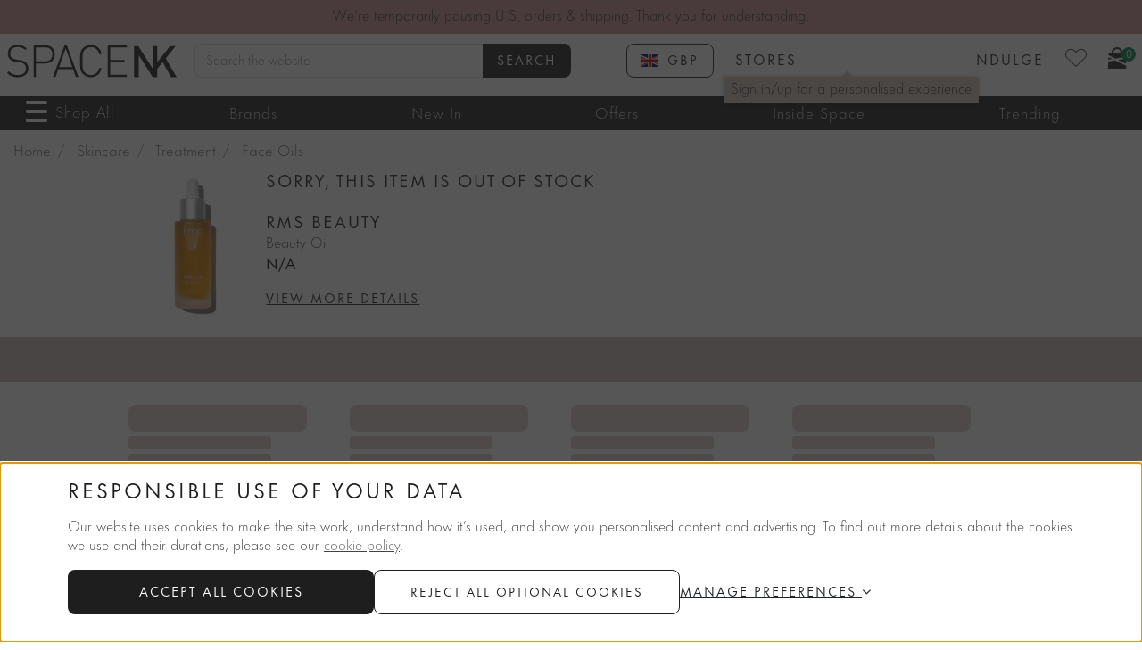

--- FILE ---
content_type: text/html;charset=UTF-8
request_url: https://www.spacenk.com/uk/skincare/treatment/face-oils/beauty-oil-MUK200019962.html
body_size: 55512
content:




































































































































<!DOCTYPE html>
<html lang="en">
<head>
<!--[if gt IE 9]><!-->
<script>//common/scripts.isml</script>

    <script src="https://nexus.ensighten.com/spacenk/prod/Bootstrap.js"></script>

<script defer type="text/javascript" src="/on/demandware.static/Sites-spacenkgb-Site/-/en_GB/v1769753315296/js/main.js"></script>

    <script defer type="text/javascript" src="/on/demandware.static/Sites-spacenkgb-Site/-/en_GB/v1769753315296/js/condensedProductDetail.js"
        
        >
    </script>

<!--<![endif]-->






<script>
    window.dataLayer = window.dataLayer || [];
    window.dataLayer.push({"pageCategory":"ProductPage","pageID":"UK200019962","currentLocale":"en_GB","loggedin":"No","onsiteSearchResults":0,"onsiteSearchTerm":null,"currency":"GBP","profile":{"isFirstPurchase":"Y","userID":"acMti1Ya6sERkkR5z8GPZCFqDK","name":null,"profileEmail":null,"profileEmail256":null,"isNdulge":"No","gender":null,"isCustomerJustSubscribed":false,"isCustomerJustSubscribedNdulge":false,"has_transacted":false,"accountAddress":{"city":null,"state_province":null,"postalcode":null,"country":null}},"cart":{}});
</script>




<meta charset=UTF-8 />

<meta http-equiv="x-ua-compatible" content="ie=edge" />

<meta name="viewport" content="width=device-width, initial-scale=1" />


<title>RMS Beauty Beauty Oil | Space NK</title>

<meta name="description" content="RMS Beauty Oil is made with only the finest, all natural exotic oils in order to bring balance and lightweight radiance to tired, dull-looking skin."/>
<meta name="keywords" content="SpaceNK, RMS Beauty, Beauty Oil, Face Oils"/>



    
        <meta property="og:image" content="https://www.spacenk.com/on/demandware.static/-/Sites-spacenkmastercatalog/default/dwc3ce3a07/products/RMS_BEAUTY/UK200019962_RMS_BEAUTY.jpg"/>
    

    
        <meta property="og:type" content="product"/>
    

    
        <meta property="og:site_name" content="Space NK"/>
    

    
        <meta property="og:title" content="RMS Beauty Beauty Oil | Space NK"/>
    

    
        <meta property="og:url" content="https://www.spacenk.com/on/demandware.store/Sites-spacenkgb-Site/en_GB/Product-Show?geCountry=GB&amp;geCurrency=GBP&amp;pid=MUK200019962"/>
    

    
        <meta property="og:description" content="RMS Beauty Oil is made with only the finest, all natural exotic oils in order to bring balance and lightweight radiance to tired, dull-looking skin."/>
    




<script>
(function(){
window.snk = {
data: [],
errors: {"invalidDOB":"Please enter a valid date.","invalidAge":"You must be 16 or over to sign up to NDULGE.","general":"For technical reasons, your request could not be handled properly at this time. We apologize for any inconvenience."},
events: [],
locale: 'en_GB',
currency: 'GBP',
preferences: {"VIRAL_LOOPS_SCRIPT_URL":"https://app.viral-loops.com/widgetsV2/core/loader.js","SNOWPLOW_APP_ID":"snk-ecomm-storefront","SNOWPLOW_COLLECTOR_URL":"ecom.spacenk.com","SNOWPLOW_ENABLED":true,"SNOWPLOW_DEBOUNCE_WAIT":250,"SNOWPLOW_CONTEXT_COOKIES":["_ga","snk_ab_id","_ga_THB4TB822G","awin_awc","AwinChannelCookie","_fbc","_fbp","SPACENK_ENSIGHTEN_PRIVACY_ANALYTICAL_PERFORMANCE","SPACENK_ENSIGHTEN_PRIVACY_BANNER_VIEWED","SPACENK_ENSIGHTEN_PRIVACY_FUNCTIONALITY","SPACENK_ENSIGHTEN_PRIVACY_TARGETING"],"CHEQ_PRIVACY_NOTICE":true,"GIFT_FINDER_PLP":false,"FINDATION_KEY":"3e3d08a2af3453c49d112c9485a2f9e6ef7e0b1ae7a00458872f3904efb5"},
schemas: {},
urls: {"baseUrl":"/on/demandware.store/Sites-spacenkgb-Site/en_GB","data":"/on/demandware.store/Sites-spacenkgb-Site/en_GB/Data-Get","static":"/on/demandware.static/Sites-spacenkgb-Site/-/en_GB/v1769753315296","paypalImg":"/on/demandware.static/Sites-spacenkgb-Site/-/default/dw8e29b085/images/pPaypal.png","savedCardsImg":"/on/demandware.static/Sites-spacenkgb-Site/-/default/dw89be43a3/icons/fontIcons/saved-cards.svg","addressForm":"/on/demandware.store/Sites-spacenkgb-Site/en_GB/CheckoutAddressServices-RenderShippingAddressForm","selectMethod":"/on/demandware.store/Sites-spacenkgb-Site/en_GB/CheckoutShippingServices-SelectShippingMethod","updateShippingMethodList":"/on/demandware.store/Sites-spacenkgb-Site/en_GB/CheckoutShippingServices-UpdateShippingMethodsList","setStoreID":"/on/demandware.store/Sites-spacenkgb-Site/en_GB/CheckoutShippingServices-SetStoreID","cartShow":"/uk/cart","checkoutBegin":"/uk/checkout","validateAddress":"/on/demandware.store/Sites-spacenkgb-Site/en_GB/Address-Validate","validateIfGeShipping":"/on/demandware.store/Sites-spacenkgb-Site/en_GB/CheckoutAddressServices-ValidateIfGeShipping","checkGiftCardBalance":"/on/demandware.store/Sites-spacenkgb-Site/en_GB/Givex-CheckGiftCardBalance","removeGiftCard":"/on/demandware.store/Sites-spacenkgb-Site/en_GB/Givex-RemoveGiftCardPayment","redeemNdulge":"/on/demandware.store/Sites-spacenkgb-Site/en_GB/Givex-AddNdulgePayment","removeNdulge":"/on/demandware.store/Sites-spacenkgb-Site/en_GB/Givex-RemoveNdulgePayment","submitPayment":"/on/demandware.store/Sites-spacenkgb-Site/en_GB/CheckoutServices-SubmitPayment","skincareQuiz":"/on/demandware.store/Sites-spacenkgb-Site/en_GB/Account-Quiz?template=drawer&type=skincare","haircareQuiz":"/on/demandware.store/Sites-spacenkgb-Site/en_GB/Account-Quiz?template=drawer&type=haircare","foundationQuiz":"/on/demandware.store/Sites-spacenkgb-Site/en_GB/Account-FoundationQuiz","foundationAnswers":"/on/demandware.store/Sites-spacenkgb-Site/en_GB/Account-FoundationAnswers","completeProfile":"/on/demandware.store/Sites-spacenkgb-Site/en_GB/Account-CompleteProfile","accountLogin":"/uk/login?rurl=1","ndulgeShow":"/uk/ndulgeaccount","appStore":"https://apps.apple.com/gb/app/space-nk-beauty/id6751544303","playStore":"https://play.google.com/store/apps/details?id=com.spacenk.prd","matches":"/on/demandware.store/Sites-spacenkgb-Site/en_GB/Product-Matches"},
resourceMessages: {"success":"Success","warning":"Warning","error":"Error","ctaText":{"ADD_TO_BAG":"Add To Bag","NOTIFY_ME":"Notify Me","QUICKVIEW":"Quick Buy","COMING_SOON":"Join the waitlist"}},
ndulgeRewards: {"member":{"GBP":"£5","USD":"$5","EUR":"€5.75","EUR|en_IE":"€5","SEK":"kr 100"},"deluxe":{"GBP":"£10","USD":"$10","EUR":"€11.50","EUR|en_IE":"€10","SEK":"kr 200"},"points":{"GBP":"£1","USD":"$1","EUR":"€1.15","EUR|en_IE":"€1","SEK":"kr 20"},"merchantCurrency":"GBP","pointsMultiplier":1,"amountForReward":{"GBP":"£100","USD":"$100","EUR":"€115","EUR|en_IE":"€100"}},
imageSources: {"matchesIcon":"/on/demandware.static/Sites-spacenkgb-Site/-/default/dwe9e9a75a/images/gauge-heart.svg","cookieIcon":"/on/demandware.static/Sites-spacenkgb-Site/-/default/dw50319429/images/cookie.svg","cookieNotch":"/on/demandware.static/Sites-spacenkgb-Site/-/default/dw8e959ad7/images/notch.svg"},
hashedFormFields: {"ids":[],"names":["dwfrm_profileDetail_customer_firstname","dwfrm_profileDetail_customer_lastname","dwfrm_address_firstName","dwfrm_address_lastName","dwfrm_address_phone","dwfrm_address_addressId","dwfrm_address_address1","dwfrm_address_address2","dwfrm_shipping_shippingAddress_addressFields_firstName","dwfrm_shipping_shippingAddress_addressFields_lastName","dwfrm_shipping_shippingAddress_addressFields_phone","dwfrm_shipping_shippingAddress_addressFields_address1","dwfrm_shipping_shippingAddress_addressFields_address2","dwfrm_shipping_shippingAddress_addressFields_postalCode","dwfrm_address_postalCode","dwfrm_profile_customer_firstname","dwfrm_profile_customer_lastname","dwfrm_profile_customer_email","dwfrm_profile_customer_emailconfirm","dwfrm_profile_customer_birthdate","trackOrderEmail","trackOrderPostal","shipmentSelector","addressSelector","email","GivexBirthday"],"types":["email","password"]}
};
}());
</script>





<script>
(function(){
    window.snk.abData = [{"activeSegmentId":"Control","abTestId":"discoverMore","isControl":true}];
    window.snk.features = {"reviewsNewFeaturePopup":false};
    window.snk.countryCode = "GB";
    window.snk.dismissedModals = []
    window.snk.profile = {"firstName":false,"lastName":false}
}())
</script>
<script>
    Array.prototype.push.apply(window.snk.data, []);
    
        window.snk.schemas = {"entities":{"cookie":"iglu:com.spacenk/cookie/jsonschema/1-0-2","element":"iglu:com.spacenk/element/jsonschema/1-0-1","match":"iglu:com.spacenk/match/jsonschema/1-0-0"},"events":{"checkout":"iglu:com.spacenk/checkout/jsonschema/1-0-0","countrySelector":"iglu:com.spacenk/country_selector/jsonschema/1-0-0","logIn":"iglu:com.spacenk/log_in/jsonschema/1-0-2","searchResults":"iglu:com.spacenk/search_results/jsonschema/1-0-1","subscription":"iglu:com.spacenk/subscription/jsonschema/1-0-4","searchSuggestion":"iglu:com.spacenk/search_suggestion/jsonschema/1-0-2","ugcDisplay":"iglu:com.spacenk/ugc_display/jsonschema/1-0-1","updateProfile":"iglu:com.spacenk/update_profile/jsonschema/1-0-0"}};
    
</script>

<script>
    Array.prototype.push.apply(window.snk.data, [
    {
        "$entity": "abTest",
        "$schema": "iglu:com.spacenk/ab_test/jsonschema/2-0-0",
        "id": "discoverMore",
        "bucket": "Control",
        "name": "discoverMore"
    },
    {
        "$entity": "basket",
        "$schema": "iglu:com.spacenk/basket/jsonschema/1-0-4",
        "creationDate": "2026-01-30T19:30:32.962Z",
        "id": "6d2b74c56dbd6354c38fa85eee",
        "lastModified": "2026-01-30T19:30:32.962Z",
        "promotions": [],
        "shippingMethod": null,
        "skus": [],
        "subTotal": 0,
        "total": 0,
        "subTotalGBP": 0,
        "totalGBP": 0
    },
    {
        "$entity": "customer",
        "$schema": "iglu:com.spacenk/customer/jsonschema/1-1-0",
        "creationDate": null,
        "hasTransacted": false,
        "id": "acMti1Ya6sERkkR5z8GPZCFqDK",
        "hashedId": null,
        "isAuthenticated": false,
        "isRegistered": false,
        "isDeliveryPassCustomer": false,
        "lastModified": null,
        "ndulgeId": null,
        "ndulgeTier": null,
        "number": null,
        "communicationEmail": false,
        "communicationPost": false,
        "communicationSms": false,
        "hashedEm": null
    },
    {
        "$entity": "global",
        "$schema": "iglu:com.spacenk/global/jsonschema/1-0-5",
        "country": "GB",
        "currency": "GBP",
        "customerId": "acMti1Ya6sERkkR5z8GPZCFqDK",
        "locale": "en_GB",
        "pageId": "UK200019962",
        "pageType": "ProductPage",
        "siteId": "spacenkgb",
        "journeyId": "1769801432964.wpNmMA36g5"
    }
]);
    
</script>











    
    <script data-cookieconsent="ignore">
        var gtmcode = 'GTM-MXTFVFJ';
        (function(w,d,s,l,i){w[l]=w[l]||[];w[l].push({'gtm.start':new Date().getTime(),event:'gtm.js'});var f=d.getElementsByTagName(s)[0],j=d.createElement(s),dl=l!='dataLayer'?'&l='+l:'';j.async=true;j.src='//www.googletagmanager.com/gtm.js?id='+i+dl;f.parentNode.insertBefore(j,f);})(window,document,'script','dataLayer', gtmcode);
        window.gaECGlobals = window.gaECGlobals || {};
        gaECGlobals.cartUpdateItemID = '';
        gaECGlobals.cartUpdateItemQty = '';
    </script>



<link rel="apple-touch-icon" sizes="180x180" href="/on/demandware.static/Sites-spacenkgb-Site/-/default/dw8e67636f/images/favicons/apple-touch-icon.png" />
<link rel="icon" type="image/png" sizes="32x32" href="/on/demandware.static/Sites-spacenkgb-Site/-/default/dw4002cd3a/images/favicons/favicon-32x32.png" />
<link rel="icon" type="image/png" sizes="16x16" href="/on/demandware.static/Sites-spacenkgb-Site/-/default/dw0140778e/images/favicons/favicon-16x16.png" />
<link rel="manifest" href="/on/demandware.static/Sites-spacenkgb-Site/-/default/dwe4f0afd9/images/favicons/site.webmanifest" />
<link rel="mask-icon" href="/on/demandware.static/Sites-spacenkgb-Site/-/default/dw454416c8/images/favicons/safari-pinned-tab.svg" color="#333333" />
<link rel="shortcut icon" href="/on/demandware.static/Sites-spacenkgb-Site/-/default/dwa758ceb8/images/favicons/favicon.ico" />
<meta name="msapplication-TileColor" content="#000000" />
<meta name="msapplication-config" content="/on/demandware.static/Sites-spacenkgb-Site/-/default/dw4cea90eb/images/favicons/browserconfig.xml" />
<meta name="theme-color" content="#ffffff" />

    
        <link rel="alternate" href="https://www.spacenk.com/uk/skincare/treatment/face-oils/beauty-oil-MUK200019962.html" hreflang="en-GB" />
    
        <link rel="alternate" href="https://www.spacenk.com/us/skincare/treatment/face-oils/beauty-oil-MUK200019962.html" hreflang="en-US" />
    
        <link rel="alternate" href="https://www.spacenk.com/fr/soin-visage/traitement/huiles-pour-le-visage/beauty-oil-MUK200019962.html" hreflang="fr" />
    
        <link rel="alternate" href="https://www.spacenk.com/nl/huidverzorging/behandeling/gezichtsoli%C3%ABn/beauty-oil-MUK200019962.html" hreflang="nl" />
    
        <link rel="alternate" href="https://www.spacenk.com/ie/skincare/treatment/face-oils/beauty-oil-MUK200019962.html" hreflang="en-IE" />
    
        <link rel="alternate" href="https://www.spacenk.com/sv/hudv%C3%A5rd/behandling/ansiktsoljor/beauty-oil-MUK200019962.html" hreflang="sv" />
    
        <link rel="alternate" href="https://www.spacenk.com/au/skincare/treatment/face-oils/beauty-oil-MUK200019962.html" hreflang="en-AU" />
    
        <link rel="alternate" href="https://www.spacenk.com/uk/skincare/treatment/face-oils/beauty-oil-MUK200019962.html" hreflang="x-default" />
        



<link rel="stylesheet" href="/on/demandware.static/Sites-spacenkgb-Site/-/en_GB/v1769753315296/css/global.css" />

    <link rel="stylesheet" href="/on/demandware.static/Sites-spacenkgb-Site/-/en_GB/v1769753315296/css/product/detail.css"  />



    <meta name="google-site-verification" content="D16QJL1sJadlAzhIFixoxcW5Njdcp_KPt8ZEf_7QSn4" />



<script defer type="text/javascript" src="/on/demandware.static/Sites-spacenkgb-Site/-/en_GB/v1769753315296/js/snowplowTracker.js"></script>


<link rel="stylesheet" href="/on/demandware.static/Sites-spacenkgb-Site/-/en_GB/v1769753315296/css/skin/skin.css" />

<style>
    :root {
        --limitless-bg: url('https://www.spacenk.com/on/demandware.static/-/Library-Sites-spacenk-global/default/dw554c9a14/images/limitless/limitless-bg.jpg');
    }
</style>

<script>
    !function(){"use strict";function e(e,t,n){e.addEventListener?e.addEventListener(t,n,!1):e.attachEvent&&e.attachEvent("on"+t,n)}function t(e){return window.localStorage&&localStorage.font_css_cache&&localStorage.font_css_cache_file===e}function n(){if(window.localStorage&&window.XMLHttpRequest)if(t(o))c(localStorage.font_css_cache);else{var n=new XMLHttpRequest;n.open("GET",o,!0),e(n,"load",function(){4===n.readyState&&(c(n.responseText),localStorage.font_css_cache=n.responseText,localStorage.font_css_cache_file=o)}),n.send()}else{var a=document.createElement("link");a.href=o,a.rel="stylesheet",a.type="text/css",document.getElementsByTagName("head")[0].appendChild(a),document.cookie="font_css_cache"}}function c(e){var t=document.createElement("style");t.innerHTML=e,document.getElementsByTagName("head")[0].appendChild(t);document.documentElement.classList.add('fonts-loaded');}localStorage.removeItem('font_css_cache_v4');localStorage.removeItem('font_css_cache_v4_file');var o="/on/demandware.static/Sites-spacenkgb-Site/-/en_GB/v1769753315296/css/font.css";window.localStorage&&localStorage.font_css_cache||document.cookie.indexOf("font_css_cache")>-1?n():e(window,"load",n)}();
</script>
<noscript>
    <link rel="stylesheet" href="/on/demandware.static/Sites-spacenkgb-Site/-/en_GB/v1769753315296/css/font.css" />
</noscript>
<meta name="robots" content="max-image-preview:large" />

<link rel="canonical" href="https://www.spacenk.com/uk/skincare/treatment/face-oils/beauty-oil-MUK200019962.html"/>

<script type="text/javascript">//<!--
/* <![CDATA[ (head-active_data.js) */
var dw = (window.dw || {});
dw.ac = {
    _analytics: null,
    _events: [],
    _category: "",
    _searchData: "",
    _anact: "",
    _anact_nohit_tag: "",
    _analytics_enabled: "true",
    _timeZone: "Etc/UTC",
    _capture: function(configs) {
        if (Object.prototype.toString.call(configs) === "[object Array]") {
            configs.forEach(captureObject);
            return;
        }
        dw.ac._events.push(configs);
    },
	capture: function() { 
		dw.ac._capture(arguments);
		// send to CQ as well:
		if (window.CQuotient) {
			window.CQuotient.trackEventsFromAC(arguments);
		}
	},
    EV_PRD_SEARCHHIT: "searchhit",
    EV_PRD_DETAIL: "detail",
    EV_PRD_RECOMMENDATION: "recommendation",
    EV_PRD_SETPRODUCT: "setproduct",
    applyContext: function(context) {
        if (typeof context === "object" && context.hasOwnProperty("category")) {
        	dw.ac._category = context.category;
        }
        if (typeof context === "object" && context.hasOwnProperty("searchData")) {
        	dw.ac._searchData = context.searchData;
        }
    },
    setDWAnalytics: function(analytics) {
        dw.ac._analytics = analytics;
    },
    eventsIsEmpty: function() {
        return 0 == dw.ac._events.length;
    }
};
/* ]]> */
// -->
</script>
<script type="text/javascript">//<!--
/* <![CDATA[ (head-cquotient.js) */
var CQuotient = window.CQuotient = {};
CQuotient.clientId = 'abce-spacenkgb';
CQuotient.realm = 'ABCE';
CQuotient.siteId = 'spacenkgb';
CQuotient.instanceType = 'prd';
CQuotient.locale = 'en_GB';
CQuotient.fbPixelId = '__UNKNOWN__';
CQuotient.activities = [];
CQuotient.cqcid='';
CQuotient.cquid='';
CQuotient.cqeid='';
CQuotient.cqlid='';
CQuotient.apiHost='api.cquotient.com';
/* Turn this on to test against Staging Einstein */
/* CQuotient.useTest= true; */
CQuotient.useTest = ('true' === 'false');
CQuotient.initFromCookies = function () {
	var ca = document.cookie.split(';');
	for(var i=0;i < ca.length;i++) {
	  var c = ca[i];
	  while (c.charAt(0)==' ') c = c.substring(1,c.length);
	  if (c.indexOf('cqcid=') == 0) {
		CQuotient.cqcid=c.substring('cqcid='.length,c.length);
	  } else if (c.indexOf('cquid=') == 0) {
		  var value = c.substring('cquid='.length,c.length);
		  if (value) {
		  	var split_value = value.split("|", 3);
		  	if (split_value.length > 0) {
			  CQuotient.cquid=split_value[0];
		  	}
		  	if (split_value.length > 1) {
			  CQuotient.cqeid=split_value[1];
		  	}
		  	if (split_value.length > 2) {
			  CQuotient.cqlid=split_value[2];
		  	}
		  }
	  }
	}
}
CQuotient.getCQCookieId = function () {
	if(window.CQuotient.cqcid == '')
		window.CQuotient.initFromCookies();
	return window.CQuotient.cqcid;
};
CQuotient.getCQUserId = function () {
	if(window.CQuotient.cquid == '')
		window.CQuotient.initFromCookies();
	return window.CQuotient.cquid;
};
CQuotient.getCQHashedEmail = function () {
	if(window.CQuotient.cqeid == '')
		window.CQuotient.initFromCookies();
	return window.CQuotient.cqeid;
};
CQuotient.getCQHashedLogin = function () {
	if(window.CQuotient.cqlid == '')
		window.CQuotient.initFromCookies();
	return window.CQuotient.cqlid;
};
CQuotient.trackEventsFromAC = function (/* Object or Array */ events) {
try {
	if (Object.prototype.toString.call(events) === "[object Array]") {
		events.forEach(_trackASingleCQEvent);
	} else {
		CQuotient._trackASingleCQEvent(events);
	}
} catch(err) {}
};
CQuotient._trackASingleCQEvent = function ( /* Object */ event) {
	if (event && event.id) {
		if (event.type === dw.ac.EV_PRD_DETAIL) {
			CQuotient.trackViewProduct( {id:'', alt_id: event.id, type: 'raw_sku'} );
		} // not handling the other dw.ac.* events currently
	}
};
CQuotient.trackViewProduct = function(/* Object */ cqParamData){
	var cq_params = {};
	cq_params.cookieId = CQuotient.getCQCookieId();
	cq_params.userId = CQuotient.getCQUserId();
	cq_params.emailId = CQuotient.getCQHashedEmail();
	cq_params.loginId = CQuotient.getCQHashedLogin();
	cq_params.product = cqParamData.product;
	cq_params.realm = cqParamData.realm;
	cq_params.siteId = cqParamData.siteId;
	cq_params.instanceType = cqParamData.instanceType;
	cq_params.locale = CQuotient.locale;
	
	if(CQuotient.sendActivity) {
		CQuotient.sendActivity(CQuotient.clientId, 'viewProduct', cq_params);
	} else {
		CQuotient.activities.push({activityType: 'viewProduct', parameters: cq_params});
	}
};
/* ]]> */
// -->
</script>
<!-- Demandware Apple Pay -->

<style type="text/css">ISAPPLEPAY{display:inline}.dw-apple-pay-button,.dw-apple-pay-button:hover,.dw-apple-pay-button:active{background-color:black;background-image:-webkit-named-image(apple-pay-logo-white);background-position:50% 50%;background-repeat:no-repeat;background-size:75% 60%;border-radius:5px;border:1px solid black;box-sizing:border-box;margin:5px auto;min-height:30px;min-width:100px;padding:0}
.dw-apple-pay-button:after{content:'Apple Pay';visibility:hidden}.dw-apple-pay-button.dw-apple-pay-logo-white{background-color:white;border-color:white;background-image:-webkit-named-image(apple-pay-logo-black);color:black}.dw-apple-pay-button.dw-apple-pay-logo-white.dw-apple-pay-border{border-color:black}</style>


    
    <script type="application/ld+json">
        {"breadcrumb":{"@type":"BreadcrumbList","itemListElement":[{"@type":"ListItem","position":1,"item":{"@id":"https://www.spacenk.com","name":"Home"}},{"@type":"ListItem","position":2,"item":{"@id":"https://www.spacenk.com/uk/skincare","name":"Skincare"}},{"@type":"ListItem","position":3,"item":{"@id":"https://www.spacenk.com/uk/skincare/treatment","name":"Treatment"}},{"@type":"ListItem","position":4,"item":{"@id":"https://www.spacenk.com/uk/skincare/treatment/face-oils","name":"Face Oils"}}]},"@type":"WebPage","name":"RMS Beauty Beauty Oil | Space NK","description":"RMS Beauty Oil is made with only the finest, all natural exotic oils in order to bring balance and lightweight radiance to tired, dull-looking skin.","context":"https://schema.org"}
    </script>



    <script type="application/ld+json">
        {"@context":"http://schema.org/","@type":"ProductGroup","name":"Beauty Oil","description":"RMS Beauty Oil is made with only the finest, all natural exotic oils in order to bring balance and lightweight radiance to tired, dull-looking skin.","mpn":"UK200019962","productGroupID":"UK200019962","gtin13":"8162480203790","url":"https://www.spacenk.com/uk/skincare/treatment/face-oils/beauty-oil-UK200019962.html","brand":{"@type":"Brand","name":"RMS Beauty"},"image":["https://www.spacenk.com/on/demandware.static/-/Sites-spacenkmastercatalog/default/dwc3ce3a07/products/RMS_BEAUTY/UK200019962_RMS_BEAUTY.jpg","https://www.spacenk.com/on/demandware.static/-/Sites-spacenkmastercatalog/default/dw5a0e54f9/products/RMS_BEAUTY/UK200019962_RMS_BEAUTY_1.jpg","https://www.spacenk.com/on/demandware.static/-/Sites-spacenkmastercatalog/default/dw2c5d6884/products/RMS_BEAUTY/UK200019962_RMS_BEAUTY_2.jpg"],"aggregateRating":{"@type":"AggregateRating","reviewCount":"188","ratingValue":"5"},"review":[{"@type":"Review","name":"Thick natural oil","datePublished":"2020-10-29T02:08:47.000+00:00","reviewBody":"I purchased this oil in the Space Nk sale. I love the packaging bottle it’s very sleek. The oil is very thick and blends well so not much is needed, the oil is very natural and smells amazing. I use this at night instead of moisturiser which has been working fine it’s lovely and moisturising","author":{"@type":"Person","name":"Eleanor Noel"},"reviewRating":{"@type":"Rating","worstRating":1,"ratingValue":5,"bestRating":5},"itemReviewed":{"@type":"Thing","name":"Beauty Oil"}}],"variesBy":["https://schema.org/size"],"hasVariant":[{"@type":"Product","name":"RMS Beauty Beauty Oil 30ml","description":"RMS Beauty Oil is made with only the finest, all natural exotic oils in order to bring balance and lightweight radiance to tired, dull-looking skin.","sku":"UK200019962","mpn":"UK200019962","gtin13":"8162480203790","url":"https://www.spacenk.com/uk/skincare/treatment/face-oils/beauty-oil-UK200019962.html","offers":{"@type":"Offer","sku":"UK200019962","name":"RMS Beauty Beauty Oil 30ml","itemCondition":"http://schema.org/NewCondition","url":"https://www.spacenk.com/uk/skincare/treatment/face-oils/beauty-oil-UK200019962.html","seller":{"@type":"Organization","name":"Space NK"},"priceCurrency":"GBP","price":0,"availability":"http://schema.org/OutOfStock"},"image":["https://www.spacenk.com/on/demandware.static/-/Sites-spacenkmastercatalog/default/dwc3ce3a07/products/RMS_BEAUTY/UK200019962_RMS_BEAUTY.jpg","https://www.spacenk.com/on/demandware.static/-/Sites-spacenkmastercatalog/default/dw5a0e54f9/products/RMS_BEAUTY/UK200019962_RMS_BEAUTY_1.jpg","https://www.spacenk.com/on/demandware.static/-/Sites-spacenkmastercatalog/default/dw2c5d6884/products/RMS_BEAUTY/UK200019962_RMS_BEAUTY_2.jpg"],"size":"30ML"}]}
    </script>





<script>
    window.dataLayer = window.dataLayer || [];
    window.dataLayer.push({"event":"showVariantPDP","ecommerce":{"currencyCode":"GBP","detail":{"actionField":{"list":"PLP"},"products":[{"id":"MUK200019962","variant":"UK200019962","name":"Beauty Oil","brand":"RMS Beauty","category":"skincare/treatment/face-oil","price":"0.00","dimension16":"MUK200019962","dimension17":"NOT_AVAILABLE","dimension18":"No","dimension20":"No","metric9":0,"metric10":3.2,"metric11":0}]}}});
</script>





<link rel="preload"
as="image"
imagesrcset="https://www.spacenk.com/dw/image/v2/ABCE_PRD/on/demandware.static/-/Sites-spacenkmastercatalog/default/dwc3ce3a07/products/RMS_BEAUTY/UK200019962_RMS_BEAUTY.jpg?sw=242&amp;sh=242 320w, https://www.spacenk.com/dw/image/v2/ABCE_PRD/on/demandware.static/-/Sites-spacenkmastercatalog/default/dwc3ce3a07/products/RMS_BEAUTY/UK200019962_RMS_BEAUTY.jpg?sw=297&amp;sh=297 375w, https://www.spacenk.com/dw/image/v2/ABCE_PRD/on/demandware.static/-/Sites-spacenkmastercatalog/default/dwc3ce3a07/products/RMS_BEAUTY/UK200019962_RMS_BEAUTY.jpg?sw=362&amp;sh=362 440w, https://www.spacenk.com/dw/image/v2/ABCE_PRD/on/demandware.static/-/Sites-spacenkmastercatalog/default/dwc3ce3a07/products/RMS_BEAUTY/UK200019962_RMS_BEAUTY.jpg?sw=345&amp;sh=345 750w, https://www.spacenk.com/dw/image/v2/ABCE_PRD/on/demandware.static/-/Sites-spacenkmastercatalog/default/dwc3ce3a07/products/RMS_BEAUTY/UK200019962_RMS_BEAUTY.jpg?sw=412&amp;sh=412 810w, https://www.spacenk.com/dw/image/v2/ABCE_PRD/on/demandware.static/-/Sites-spacenkmastercatalog/default/dwc3ce3a07/products/RMS_BEAUTY/UK200019962_RMS_BEAUTY.jpg?sw=582&amp;sh=582 1440w"
imagesizes="(min-width: 320px) 100vw, (min-width: 375px) 100vw, (min-width: 440px) 100vw, (min-width: 750px) 100vw, (min-width: 810px) 50vw, (min-width: 1440px) 50vw"
href="https://www.spacenk.com/dw/image/v2/ABCE_PRD/on/demandware.static/-/Sites-spacenkmastercatalog/default/dwc3ce3a07/products/RMS_BEAUTY/UK200019962_RMS_BEAUTY.jpg?sw=582&amp;sh=582"/>






<link rel="preload"
as="image"
href="https://www.spacenk.com/dw/image/v2/ABCE_PRD/on/demandware.static/-/Sites-spacenkmastercatalog/default/dwc3ce3a07/products/RMS_BEAUTY/UK200019962_RMS_BEAUTY.jpg?sw=100&amp;sh=100"
imagesrc="https://www.spacenk.com/dw/image/v2/ABCE_PRD/on/demandware.static/-/Sites-spacenkmastercatalog/default/dwc3ce3a07/products/RMS_BEAUTY/UK200019962_RMS_BEAUTY.jpg?sw=100&amp;sh=100"/>



<link rel="preload"
as="image"
href="https://www.spacenk.com/dw/image/v2/ABCE_PRD/on/demandware.static/-/Sites-spacenkmastercatalog/default/dw5a0e54f9/products/RMS_BEAUTY/UK200019962_RMS_BEAUTY_1.jpg?sw=100&amp;sh=100"
imagesrc="https://www.spacenk.com/dw/image/v2/ABCE_PRD/on/demandware.static/-/Sites-spacenkmastercatalog/default/dw5a0e54f9/products/RMS_BEAUTY/UK200019962_RMS_BEAUTY_1.jpg?sw=100&amp;sh=100"/>



<link rel="preload"
as="image"
href="https://www.spacenk.com/dw/image/v2/ABCE_PRD/on/demandware.static/-/Sites-spacenkmastercatalog/default/dw2c5d6884/products/RMS_BEAUTY/UK200019962_RMS_BEAUTY_2.jpg?sw=100&amp;sh=100"
imagesrc="https://www.spacenk.com/dw/image/v2/ABCE_PRD/on/demandware.static/-/Sites-spacenkmastercatalog/default/dw2c5d6884/products/RMS_BEAUTY/UK200019962_RMS_BEAUTY_2.jpg?sw=100&amp;sh=100"/>



</head>
<body data-privacy-notice="true">
<div id="sitelinks" class="d-none"><a href="https://www.spacenk.com/us/skincare/treatment/face-oils/beauty-oil-MUK200019962.html">United States</a></div>



<link rel="stylesheet" href="/on/demandware.static/Sites-spacenkgb-Site/-/en_GB/v1769753315296/css/globale/flags.css" />
<link rel="stylesheet" href="/on/demandware.static/Sites-spacenkgb-Site/-/en_GB/v1769753315296/css/globale/styles.css" />
<script type="text/javascript" id="globale-script-loader-data" src="/on/demandware.static/Sites-spacenkgb-Site/-/en_GB/v1769753315296/js/globaleScriptLoader.js">
{
  "action": "Globale-ScriptLoaderData",
  "queryString": "",
  "locale": "en_GB",
  "clientJsUrl": "https://web.global-e.com/merchant/clientsdk/1020",
  "apiVersion": "2.1.4",
  "clientJsMerchantId": 1020,
  "clientSettings": "{\"AllowClientTracking\":{\"Value\":\"true\"},\"CDNEnabled\":{\"Value\":\"true\"},\"CheckoutContainerSuffix\":{\"Value\":\"Global-e_International_Checkout\"},\"ForterSendGiftCardOrdersEnabled\":{\"Value\":\"true\"},\"FT_IsAnalyticsSDKEnabled\":{\"Value\":\"true\"},\"FullClientTracking\":{\"Value\":\"true\"},\"IsMonitoringMerchant\":{\"Value\":\"true\"},\"IsV2Checkout\":{\"Value\":\"true\"},\"SetGEInCheckoutContainer\":{\"Value\":\"true\"},\"ShowFreeShippingBanner\":{\"Value\":\"true\"},\"TabletAsMobile\":{\"Value\":\"false\"},\"AdScaleClientSDKURL\":{\"Value\":\"https://web.global-e.com/merchant/GetAdScaleClientScript?merchantId=1020\"},\"AmazonUICulture\":{\"Value\":\"en-GB\"},\"AnalyticsSDKCDN\":{\"Value\":\"https://globale-analytics-sdk.global-e.com/PROD/bundle.js\"},\"AnalyticsUrl\":{\"Value\":\"https://services.global-e.com/\"},\"BfGoogleAdsEnabled\":{\"Value\":\"false\"},\"BfGoogleAdsLifetimeInDays\":{\"Value\":\"30\"},\"CashbackServiceDomainUrl\":{\"Value\":\"https://finance-cashback.global-e.com\"},\"CDNUrl\":{\"Value\":\"https://webservices.global-e.com/\"},\"ChargeMerchantForPrepaidRMAOfReplacement\":{\"Value\":\"false\"},\"CheckoutCDNURL\":{\"Value\":\"https://webservices.global-e.com/\"},\"EnableReplaceUnsupportedCharactersInCheckout\":{\"Value\":\"false\"},\"Environment\":{\"Value\":\"PRODUCTION\"},\"FinanceServiceBaseUrl\":{\"Value\":\"https://finance-calculations.global-e.com\"},\"FT_AnalyticsSdkEnsureClientIdSynchronized\":{\"Value\":\"true\"},\"FT_BrowsingStartCircuitBreaker\":{\"Value\":\"true\"},\"FT_BrowsingStartEventInsteadOfPageViewed\":{\"Value\":\"true\"},\"FT_IsLegacyAnalyticsSDKEnabled\":{\"Value\":\"true\"},\"FT_IsShippingCountrySwitcherPopupAnalyticsEnabled\":{\"Value\":\"false\"},\"FT_IsWelcomePopupAnalyticsEnabled\":{\"Value\":\"false\"},\"FT_PostponePageViewToPageLoadComplete\":{\"Value\":\"true\"},\"FT_UseGlobalEEngineConfig\":{\"Value\":\"true\"},\"FT_UtmRaceConditionEnabled\":{\"Value\":\"true\"},\"GTM_ID\":{\"Value\":\"GTM-PWW94X2\"},\"InternalTrackingEnabled\":{\"Value\":\"false\"},\"InvoiceEditorURL\":{\"Value\":\"documents/invoice_editor\"},\"PixelAddress\":{\"Value\":\"https://utils.global-e.com\"},\"RangeOfAdditionalPaymentFieldsToDisplayIDs\":{\"Value\":\"[1,2,3,4,5,6,7,8,9,10,11,12,13,14,15,16,17,18,19,20]\"},\"ReconciliationServiceBaseUrl\":{\"Value\":\"https://finance-reconciliation-engine.global-e.com\"},\"RefundRMAReplacementShippingTypes\":{\"Value\":\"[2,3,4]\"},\"RefundRMAReplacementStatuses\":{\"Value\":\"[9,11,12]\"},\"TrackingV2\":{\"Value\":\"true\"},\"UseShopifyCheckoutForPickUpDeliveryMethod\":{\"Value\":\"false\"},\"MerchantIdHashed\":{\"Value\":\"mZVN\"}}",
  "clientJsDomain": "https://web.global-e.com",
  "cookieDomain": "www.spacenk.com",
  "globaleOperatedCountry": false,
  "performFrontendSiteUrlRedirect": true,
  "getSiteRedirectUrl": "https://www.spacenk.com/on/demandware.store/Sites-spacenkgb-Site/en_GB/Globale-GetSiteRedirectUrl",
  "globaleConvertPriceUrl": "https://www.spacenk.com/on/demandware.store/Sites-spacenkgb-Site/en_GB/Globale-ConvertPrice",
  "nonGlobaleConvertPriceUrl": "https://www.spacenk.com/on/demandware.store/Sites-spacenkgb-Site/en_GB/Content-ConvertPrice",
  "country": "GB",
  "currency": "GBP",
  "culture": "en-GB",
  "allowedSite": true,
  "languageSwitcher": {
    "enabled": false
  },
  "geoCountry": "GB",
  "geoCurrency": "GBP"
}
</script>












    <noscript>
        <iframe src="//www.googletagmanager.com/ns.html?id=GTM-MXTFVFJ" height="0" width="0" style="display:none;visibility:hidden"></iframe>
    </noscript>



	 

	
<div class="page"
data-action="Product-Show"
data-querystring="pid=MUK200019962">
<header class="header-container" aria-label="Header" data-customer-data-url="/on/demandware.store/Sites-spacenkgb-Site/en_GB/Account-CustomerData">


    
	 


	




    
        <div id='header-smart-banner' class="d-none d-sm-none min-vw-100 z-1060" data-snk-e="smartBannerImpression">
            <div class="align-items-center smart__content" id='smart-banner'>
                <button id="smart-banner-close" type="button" class="smart__close" data-dismiss="modal" aria-label="Close">
                    <span aria-hidden="true">&times;</span>
                </button>
                <img class="smart__icon" src="https://www.spacenk.com/on/demandware.static/-/Library-Sites-spacenk-global/default/dw5be6906c/images/app-download/app-icon.svg" alt="SpaceNK logo" />
                <div class='d-flex flex-column smart__text-wrapper'>
                    <img class="smart__app-download" src="https://www.spacenk.com/on/demandware.static/-/Library-Sites-spacenk-global/default/dw56b3ff5e/images/app-download/snk-app.svg" alt="Space NK app logo" />
                    <p class="smart__text">Smarter, smoother and more personalised shopping</p>
                </div>
                <a class="btn btn-primary w-auto smart__cta" href="https://apps.apple.com/gb/app/space-nk-beauty/id6751544303" 
                    data-snk-e-trigger="click"
                    data-snk-e-label="smartBannerDownload" 
                    data-snk-e-property="appStore"
                >
                        Download
                </a>
            </div>
        </div>
        
    


 
	
    <a href="#maincontent" class="skip" tabindex="1" aria-label="Skip to main content">Skip to main content</a>
<a href="#footercontent" class="skip" tabindex="1" aria-label="Skip to footer content">Skip to footer content</a>
    <div class="header-banner">
        
	 


	




    
        
        <div class="swiper swiper-slider header-banner-swiper" 
            data-carousel-config='{"slidesPerView": 1, "autoplay": { "delay": 4000.0 }}' 
            style="background:#CA9396; color: #1E1E1E">
            <div class="swiper-wrapper">
                
                    <p class='swiper-slide align-self-center p-2 mb-0'>We’re temporarily pausing U.S. orders & shipping. Thank you for understanding.</p>
                
            </div>
        </div>
    

 
	
    </div>
    <div class="header d-flex align-items-center">
        <div class="header__contents col-sm-3 d-flex d-md-none align-items-center justify-content-start">
            <button type="button" class="btn p-0"
                    data-toggle="modal"
                    data-target="#menuDrawer"
                    aria-label="Toggle Navigation">
                <i class="icon-snk-menu d-md-none p-0 mr-3"></i>
            </button>
            
        </div>
        <div class="header__contents col-sm-6 col-md-6 d-flex align-items-center justify-content-md-start px-0">
            <div class="header__contents__logo">
                <a class="logo-home" href="/uk/home" title="Space NK Home">
                    <img class="logo-home__image logo-home__image--main ml-md-2" src="/on/demandware.static/Sites-spacenkgb-Site/-/default/dw15dd43db/images/logo.svg" alt="Space NK Home" />
                </a>
            </div>
            <div class="header__contents__search d-none d-md-block">
                

<form role="search"
        action="/uk/search"
        method="get"
        name="simpleSearch"
        class="search w-100">
    <label class="sr-only" for="73bfcff8e8d2f9d2654488c779">Search the website</label>
    <div class="input-group input-group--sm">
        <input class="form-control search-field"
               id="73bfcff8e8d2f9d2654488c779"
               type="text"
               name="q"
               value=""
               placeholder="Search the website"
               role="combobox"
               aria-owns="search-suggestions-73bfcff8e8d2f9d2654488c779"
               aria-haspopup="listbox"
               aria-expanded="false"
               aria-autocomplete="list"
               aria-controls="search-suggestions-73bfcff8e8d2f9d2654488c779"
               aria-activedescendant=""
               aria-label="Enter Keyword or Item No."
               required
               data-snk-qa="search"
               autocomplete="off" />
        <span class="input-group-append">
            <button type="submit"
                    name="search-button"
                    data-snk-qa="search-button"
                    class="btn btn-primary"
                    aria-label="Submit search keywords">
                Search
            </button>
        </span>
    </div>
    <div id="search-suggestions-73bfcff8e8d2f9d2654488c779" class="suggestions-wrapper" data-url="/on/demandware.store/Sites-spacenkgb-Site/en_GB/SearchServices-GetSuggestions?q="></div>
    <input type="hidden" value="en_GB" name="lang" />
</form>

            </div>
            
        </div>
        <ul class="header__contents header__contents--links col-sm-3 col-md-6 d-flex align-items-center justify-content-end mb-0">
            <li class="d-none d-md-block">
                

    <div class="country-selector globale-selector">
        




<button class="btn btn-secondary btn--sm px-3"
aria-label="Your country: gb, Your currency: GBP, Open country and currency settings menu"
title="Your country: gb, Your currency: GBP, Open country and currency settings menu"
>
<i class="flag-icon flag-icon-gb"></i>
GBP
</button>
<script type="text/javascript" src="/on/demandware.static/Sites-spacenkgb-Site/-/en_GB/v1769753315296/js/globaleCountrySwitcher.js"></script>


    </div>


            </li>
            <li class="d-none d-md-block">
                <a class="h5" href="https://www.spacenk.com/uk/stores" role="button" aria-label="Stores" title="Stores">
                    Stores
                </a>
            </li>
            <li>
                <div class="user opacity-0" data-snk-js="not-c-known">
    <a href="https://www.spacenk.com/uk/login"
        class="js-profile-modal-btn my-account link-with-icon position-relative"
        data-snk-e="accountHeaderClick"
        data-snk-e-label="click"
        role="button"
        aria-label="Login to your account">
        <i class="icon-snk-account mr-1 mr-md-2 tooltip-info tooltip-trigger" 
            data-text-target=".profile-tooltip" 
            data-placement="bottom" 
            data-toggle="tooltip"
            data-z-index="1030"
            data-tooltip-custom-class="tooltip-brown js-unrecognised-profile-tooltip"
            data-html="true"
            data-show-on-load="once"
        ></i>
        <div class="js-notification-unrecognised-dot notification-count notification-count--sm animate-bounce d-none"></div>
        <span class="user__message hidden-sm-down h5 mb-0">
            My Account
        </span>
        <div class="profile-tooltip tooltip d-none" data-layout="small">
            
	 


	

    
        <p class="mb-0">Sign in/up for a personalised experience</p>
    

 
	
        </div>
    </a>
</div>
<div class="user nav-item dropdown d-none" data-snk-js="c-known">
    <a href="#"
        class="js-profile-modal-recognised-btn my-account link-with-icon"
        id="myaccount"
        data-snk-e="accountHeaderClick"
        data-snk-e-label="click"
        aria-haspopup="true"
        aria-expanded="false"
        aria-label="My Account"
        role="button">
        <i class="icon-snk-account mr-md-2"></i>
        <span class="user-message d-none d-md-block h5 mb-0"
                data-cs-mask data-snk-js="c-name">
            Hi, 
        </span>
    </a>
</div>

            </li>
            <li class="d-none d-md-block">
                <a class="h5" href="https://www.spacenk.com/uk/NDULGE.html" role="button" aria-label="Ndulge" title="Ndulge" data-snk-js="c-ndulge-link">
                    Ndulge
                </a>
            </li>
            
            <li class="d-none d-md-block">
                <a class="link-with-icon" href="https://www.spacenk.com/uk/wishlist" role="button" aria-label="Wish list" title="Wish list">
                    <i class="icon-snk-wishlist" data-snk-js="c-wishlist"></i>
                    <span class="sr-only">Wish list</span>
                </a>
            </li>
            <li>
                <button class="minicart-toggle js-toggle-minicart-btn btn btn-transparent border-0 p-0"
        aria-label="Open minibag" 
        data-snk-e="minicartHeaderLink"
        data-snk-e-cxt='[{ "$entity": "basket", "includeProducts": true }]'
        data-snk-e-loc="header">
    <i class="icon-snk-shopping-bag mr-0"></i>
    <span class="minicart-quantity text-white bg-cart-green letter-spacing-0">
        0
    </span>
</button>
            </li>
        </ul>
    </div>
    































































<div class="modal drawer drawer-left fade" id="menuDrawer" tabindex="-1" role="dialog"
    aria-label="Menu">
    <nav class="modal-dialog h-100" aria-label="Menu"
        id="js-nav-menu">
        <div class="modal-content">
            
            <div class="d-flex w-100 bg-primary align-items-center justify-content-between p-3">
    

<button
    class="btn fs-large p-0 position-relative text-white js-profile-modal-btn"
    aria-haspopup="true" aria-expanded="false"
    aria-label="My Account" role="button">
    <i class="icon-snk-account mr-md-2"></i>
</button>
    

    <div class="country-selector globale-selector">
        




<button class="btn btn-secondary btn--sm px-3"
aria-label="Your country: gb, Your currency: GBP, Open country and currency settings menu"
title="Your country: gb, Your currency: GBP, Open country and currency settings menu"
>
<i class="flag-icon flag-icon-gb"></i>
GBP
</button>
<script type="text/javascript" src="/on/demandware.static/Sites-spacenkgb-Site/-/en_GB/v1769753315296/js/globaleCountrySwitcher.js"></script>


    </div>


</div>
            
            <button type="button"
                class="btn-close close-button-round lh-0 position-absolute p-0 text-primary"
                data-dismiss="modal" aria-label="Close">
                <span aria-hidden="true">&times;</span>
            </button>
            
            <div class="overflow-hidden position-relative">
                <div class="menu-list menu-level-one" data-snk-e-value="0">
                    
                    
	 


	

    
        <div>
	<span class="d-flex font-weight-bold fs-medium ls-3 px-3 pt-3 text-decoration-none text-primary text-uppercase w-100">Trending</span>
	<div class="swiper swiper-slider border-bottom pb-1" data-carousel-config='{ "freeMode": true, "spaceBetween": 0, "lazy": true, "slidesPerView": "auto" }'>
		<ul class="font-weight-bold fs-small swiper-wrapper list-unstyled mb-0">
					<li class="swiper-slide ml-3 py-2" style="background: white; cursor: pointer; width: 75px;">
				<a href="https://www.spacenk.com/uk/trending/beauty-bestsellers" class="flex-center flex-column text-center">
					<div class="mb-2" style="width: 74px; height: 74px;">
						<img loading="lazy" alt="Bestsellers" src="https://www.spacenk.com/on/demandware.static/-/Library-Sites-spacenk-global/default/dw738e5154/images/burger-menu/BESTWK4024TREND.jpg" width="74" height="74" style="object-fit: cover;" class="rounded-circle swiper-lazy" />
						<div class="swiper-lazy-preloader mt-4 mx-auto position-static" style="width: 20px; height: 20px; border: 1px solid black; border-top-color: transparent;"></div>
					</div>
					Bestsellers
				</a>
			</li>
<li class="swiper-slide ml-3 py-2" style="background: white; cursor: pointer; width: 75px;">
				<a href="https://www.spacenk.com/uk/brands/c/charlotte-tilbury" class="flex-center flex-column text-center">
					<div class="mb-2" style="width: 74px; height: 74px;">
						<img loading="lazy" alt="Charlotte Tilbury" src="https://www.spacenk.com/on/demandware.static/-/Library-Sites-spacenk-global/default/dw63248d36/images/burger-menu/ctflawless-new.jpg" width="74" height="74" style="object-fit: cover;" class="rounded-circle swiper-lazy" />
						<div class="swiper-lazy-preloader mt-4 mx-auto position-static" style="width: 20px; height: 20px; border: 1px solid black; border-top-color: transparent;"></div>
					</div>
				Charlotte Tilbury
				</a>
			</li>
<li class="swiper-slide ml-3 py-2" style="background: white; cursor: pointer; width: 75px;">
				<a href="https://www.spacenk.com/uk/brands/m/medik8" class="flex-center flex-column text-center">
					<div class="mb-2" style="width: 74px; height: 74px;">
						<img loading="lazy" alt="medik8" src="https://www.spacenk.com/on/demandware.static/-/Library-Sites-spacenk-global/default/dwf597ce99/images/burger-menu/medik8-wk726.jpg" width="74" height="74" style="object-fit: cover;" class="rounded-circle swiper-lazy" />
						<div class="swiper-lazy-preloader mt-4 mx-auto position-static" style="width: 20px; height: 20px; border: 1px solid black; border-top-color: transparent;"></div>
					</div>
					Medik8
				</a>
			</li>
<li class="swiper-slide ml-3 py-2" style="background: white; cursor: pointer; width: 75px;">
				<a href="https://www.spacenk.com/uk/brands/p/phlur" class="flex-center flex-column text-center">
					<div class="mb-2" style="width: 74px; height: 74px;">
						<img loading="lazy" alt="Phlur" src="https://www.spacenk.com/on/demandware.static/-/Library-Sites-spacenk-global/default/dw34d390a1/images/burger-menu/PHLUR-MEGAMENU-BF.jpg" width="74" height="74" style="object-fit: cover;" class="rounded-circle swiper-lazy" />
						<div class="swiper-lazy-preloader mt-4 mx-auto position-static" style="width: 20px; height: 20px; border: 1px solid black; border-top-color: transparent;"></div>
					</div>
				Phlur
				</a>
			</li>
<li class="swiper-slide ml-3 py-2" style="background: white; cursor: pointer; width: 75px;">
				<a href="https://www.spacenk.com/uk/brands/s/space-nk" class="flex-center flex-column text-center">
					<div class="mb-2" style="width: 74px; height: 74px;">
						<img loading="lazy" alt="Kay Beauty" src="https://www.spacenk.com/on/demandware.static/-/Library-Sites-spacenk-global/default/dw38c63f78/images/burger-menu/SNKACC-26.jpg" width="74" height="74" style="object-fit: cover;" class="rounded-circle swiper-lazy" />
						<div class="swiper-lazy-preloader mt-4 mx-auto position-static" style="width: 20px; height: 20px; border: 1px solid black; border-top-color: transparent;"></div>
					</div>
					Space NK
				</a>
			</li>
<li class="swiper-slide ml-3 py-2" style="background: white; cursor: pointer; width: 75px;">
				<a href="https://www.spacenk.com/uk/brands/f/fenty-beauty" class="flex-center flex-column text-center">
					<div class="mb-2" style="width: 74px; height: 74px;">
						<img loading="lazy" alt="Kay Beauty" src="https://www.spacenk.com/on/demandware.static/-/Library-Sites-spacenk-global/default/dw1e7fb852/images/burger-menu/FENTY-26.jpg" width="74" height="74" style="object-fit: cover;" class="rounded-circle swiper-lazy" />
						<div class="swiper-lazy-preloader mt-4 mx-auto position-static" style="width: 20px; height: 20px; border: 1px solid black; border-top-color: transparent;"></div>
					</div>
					Fenty Beauty
				</a>
			</li>
 <li class="swiper-slide ml-3 py-2" style="background: white; cursor: pointer; width: 75px;">
                <a href="https://www.spacenk.com/uk/exclusive" class="flex-center flex-column text-center">
                    <div class="mb-2" style="width: 74px; height: 74px;">
                        <img loading="lazy" alt="Exclusive" src="https://www.spacenk.com/on/demandware.static/-/Library-Sites-spacenk-global/default/dw0f128363/images/burger-menu/TheNueCo2025.jpg" width="74" height="74" style="object-fit: cover;" class="rounded-circle swiper-lazy" />
                        <div class="swiper-lazy-preloader mt-4 mx-auto position-static" style="width: 20px; height: 20px; border: 1px solid black; border-top-color: transparent;"></div>
                    </div>
                    Exclusive to Space NK
                </a>
            </li>
			<li class="swiper-slide ml-3 py-2" style="background: white; cursor: pointer; width: 75px;">
				<a href="https://www.spacenk.com/uk/back-in-stock" class="flex-center flex-column text-center">
					<div class="mb-2" style="width: 74px; height: 74px;">
						<img loading="lazy" alt="Back in stock" src="https://www.spacenk.com/on/demandware.static/-/Library-Sites-spacenk-global/default/dw5fa452fa/images/burger-menu/BIS.jpg" width="74" height="74" style="object-fit: cover;" class="rounded-circle swiper-lazy" />
						<div class="swiper-lazy-preloader mt-4 mx-auto position-static" style="width: 20px; height: 20px; border: 1px solid black; border-top-color: transparent;"></div>
					</div>
					Back in Stock
				</a>
			</li>
			<li class="swiper-slide ml-3 py-2" style="background: white; cursor: pointer; width: 75px;">
				<a href="https://www.spacenk.com/uk/skincarematches" class="flex-center flex-column text-center">
					<div class="mb-2" style="width: 74px; height: 74px;">
						<img loading="lazy" alt="My Matches" src="https://www.spacenk.com/on/demandware.static/-/Library-Sites-spacenk-global/default/dw70ad5458/images/burger-menu/matches.jpg" width="74" height="74" style="object-fit: cover;" class="rounded-circle swiper-lazy" />
						<div class="swiper-lazy-preloader mt-4 mx-auto position-static" style="width: 20px; height: 20px; border: 1px solid black; border-top-color: transparent;"></div>
					</div>
					My Matches
				</a>
			</li>
		</ul>
	</div>
</div>
    

 
	
                    
                        <ul class="list-unstyled mb-0">
                            <li class="d-flex align-items-center justify-content-between border-bottom" data-js="offers-menu-item">
                                <a data-cs-override-id="offers" data-snk-e="menuClick" data-snk-e-label="offers"
                                    href="/uk/offers" class="d-flex font-weight-bold fs-medium ls-3 p-3 text-decoration-none text-primary text-uppercase w-100">
                                    Offers
                                </a>
                            </li>
                            
                                


<li class="border-bottom">
    
        <a class="d-flex font-weight-bold fs-medium ls-3 p-3 text-decoration-none text-primary text-uppercase w-100 js-submenu-trigger"
            href="/uk/brands"
            data-target-level="two"
            data-snk-e="menuClick"
            data-snk-e-label="brands"
            data-cs-override-id="brands">
            Brands
            
                <i class="icon-snk-arrow-right-bold d-flex align-self-center ml-auto fs-medium mr-0"></i>
            
        </a>
    
    
        
            





























































<div class="js-submenu d-none">
    <div class="sticky-top menu-back-button">
        <button class="js-submenu-back btn p-3 w-100 rounded-0 position-relative fs-medium"
                aria-label="Back">
            <i class="icon-snk-arrow-right-bold d-flex mr-0"></i>
            <span>
                Brands
            </span>
        </button>
    </div>

    <ul class="brands-menu list-unstyled">
        <li class="border-bottom">
            <a class="font-weight-1000 ls-2 d-block p-3 text-primary text-uppercase"
                href="/uk/brands"
                data-snk-e="menuClick"
                data-snk-e-label="shop-all-brands"
                data-cs-override-id="shop-all-brands">
                Brand Directory
            </a>
        </li>
        
            



<li class="d-flex align-items-center justify-content-between border-bottom">
    
        
            <button class="d-flex text-decoration-none w-100 ls-2 fs-paragraph text-uppercase p-3 text-primary bg-transparent border-0 font-weight-bold js-submenu-trigger"
                data-target-level="three"
                data-snk-e="menuClick"
                data-snk-e-label="defaultTopBrands"
                data-snk-e-parent="brands"
                data-cs-override-id="defaultTopBrands">
                Affordable Brands
                <i class="icon-snk-arrow-right-bold d-flex align-self-center ml-auto mr-0"></i>
            </button>
        
    
    
        
        <div class="js-submenu d-none">
            <div class="mb-3 sticky-top menu-back-button">
                <button class="js-submenu-back btn p-3 w-100 rounded-0 position-relative ls-3 fs-medium">
                    <span><i class="icon-snk-arrow-right-bold d-flex mr-0"></i></span>
                    Affordable Brands
                </button>
            </div>
            <ul class="list-unstyled mb-0" aria-label="Submenu for Affordable Brands">
                
                
                    <li>
                        <a href="/uk/brands/g/glossier"
                            class="d-block fs-paragraph px-3 py-2 text-primary"
                            data-snk-e="menuClick"
                            data-snk-e-label="glossier"
                            data-snk-e-parent="defaultTopBrands"
                            data-cs-override-id="defaultTopBrands-glossier">
                            Glossier
                        </a>
                    </li>
                
                    <li>
                        <a href="/uk/brands/s/space-nk"
                            class="d-block fs-paragraph px-3 py-2 text-primary"
                            data-snk-e="menuClick"
                            data-snk-e-label="Space NK"
                            data-snk-e-parent="defaultTopBrands"
                            data-cs-override-id="defaultTopBrands-Space NK">
                            Space NK
                        </a>
                    </li>
                
                    <li>
                        <a href="/uk/brands/n/naturium"
                            class="d-block fs-paragraph px-3 py-2 text-primary"
                            data-snk-e="menuClick"
                            data-snk-e-label="NATURIUM"
                            data-snk-e-parent="defaultTopBrands"
                            data-cs-override-id="defaultTopBrands-NATURIUM">
                            NATURIUM
                        </a>
                    </li>
                
                    <li>
                        <a href="/uk/brands/l/laneige"
                            class="d-block fs-paragraph px-3 py-2 text-primary"
                            data-snk-e="menuClick"
                            data-snk-e-label="LANEIGE"
                            data-snk-e-parent="defaultTopBrands"
                            data-cs-override-id="defaultTopBrands-LANEIGE">
                            LANEIGE
                        </a>
                    </li>
                
                    <li>
                        <a href="/uk/brands/m/milk-makeup"
                            class="d-block fs-paragraph px-3 py-2 text-primary"
                            data-snk-e="menuClick"
                            data-snk-e-label="milk-makeup"
                            data-snk-e-parent="defaultTopBrands"
                            data-cs-override-id="defaultTopBrands-milk-makeup">
                            Milk Makeup
                        </a>
                    </li>
                
                    <li>
                        <a href="/uk/brands/c/color-wow"
                            class="d-block fs-paragraph px-3 py-2 text-primary"
                            data-snk-e="menuClick"
                            data-snk-e-label="Color Wow"
                            data-snk-e-parent="defaultTopBrands"
                            data-cs-override-id="defaultTopBrands-Color Wow">
                            Color Wow
                        </a>
                    </li>
                
                    <li>
                        <a href="/uk/brands/k/kosas"
                            class="d-block fs-paragraph px-3 py-2 text-primary"
                            data-snk-e="menuClick"
                            data-snk-e-label="Kosas"
                            data-snk-e-parent="defaultTopBrands"
                            data-cs-override-id="defaultTopBrands-Kosas">
                            Kosas
                        </a>
                    </li>
                
                    <li>
                        <a href="/uk/brands/t/the-inkey-list"
                            class="d-block fs-paragraph px-3 py-2 text-primary"
                            data-snk-e="menuClick"
                            data-snk-e-label="The INKEY List"
                            data-snk-e-parent="defaultTopBrands"
                            data-cs-override-id="defaultTopBrands-The INKEY List">
                            The INKEY List
                        </a>
                    </li>
                
                    <li>
                        <a href="/uk/brands/b/byoma"
                            class="d-block fs-paragraph px-3 py-2 text-primary"
                            data-snk-e="menuClick"
                            data-snk-e-label="BYOMA"
                            data-snk-e-parent="defaultTopBrands"
                            data-cs-override-id="defaultTopBrands-BYOMA">
                            BYOMA
                        </a>
                    </li>
                
                    <li>
                        <a href="/uk/brands/t/the-ordinary"
                            class="d-block fs-paragraph px-3 py-2 text-primary"
                            data-snk-e="menuClick"
                            data-snk-e-label="The-Ordinary"
                            data-snk-e-parent="defaultTopBrands"
                            data-cs-override-id="defaultTopBrands-The-Ordinary">
                            The Ordinary
                        </a>
                    </li>
                
            </ul>
            
        </div>
    
</li>
        
            



<li class="d-flex align-items-center justify-content-between border-bottom">
    
        
            <button class="d-flex text-decoration-none w-100 ls-2 fs-paragraph text-uppercase p-3 text-primary bg-transparent border-0 font-weight-bold js-submenu-trigger"
                data-target-level="three"
                data-snk-e="menuClick"
                data-snk-e-label="bestSellingBrands"
                data-snk-e-parent="brands"
                data-cs-override-id="bestSellingBrands">
                Bestselling Brands
                <i class="icon-snk-arrow-right-bold d-flex align-self-center ml-auto mr-0"></i>
            </button>
        
    
    
        
        <div class="js-submenu d-none">
            <div class="mb-3 sticky-top menu-back-button">
                <button class="js-submenu-back btn p-3 w-100 rounded-0 position-relative ls-3 fs-medium">
                    <span><i class="icon-snk-arrow-right-bold d-flex mr-0"></i></span>
                    Bestselling Brands
                </button>
            </div>
            <ul class="list-unstyled mb-0" aria-label="Submenu for Bestselling Brands">
                
                
                    <li>
                        <a href="/uk/brands/m/medik8"
                            class="d-block fs-paragraph px-3 py-2 text-primary"
                            data-snk-e="menuClick"
                            data-snk-e-label="medik8"
                            data-snk-e-parent="bestSellingBrands"
                            data-cs-override-id="bestSellingBrands-medik8">
                            Medik8
                        </a>
                    </li>
                
                    <li>
                        <a href="/uk/brands/r/rare-beauty"
                            class="d-block fs-paragraph px-3 py-2 text-primary"
                            data-snk-e="menuClick"
                            data-snk-e-label="rare-beauty"
                            data-snk-e-parent="bestSellingBrands"
                            data-cs-override-id="bestSellingBrands-rare-beauty">
                            Rare Beauty
                        </a>
                    </li>
                
                    <li>
                        <a href="/uk/brands/s/sol-de-janeiro"
                            class="d-block fs-paragraph px-3 py-2 text-primary"
                            data-snk-e="menuClick"
                            data-snk-e-label="Sol De Janeiro"
                            data-snk-e-parent="bestSellingBrands"
                            data-cs-override-id="bestSellingBrands-Sol De Janeiro">
                            Sol de Janeiro
                        </a>
                    </li>
                
                    <li>
                        <a href="/uk/brands/c/charlotte-tilbury"
                            class="d-block fs-paragraph px-3 py-2 text-primary"
                            data-snk-e="menuClick"
                            data-snk-e-label="Charlotte Tilbury"
                            data-snk-e-parent="bestSellingBrands"
                            data-cs-override-id="bestSellingBrands-Charlotte Tilbury">
                            Charlotte Tilbury
                        </a>
                    </li>
                
                    <li>
                        <a href="/uk/brands/t/tatcha"
                            class="d-block fs-paragraph px-3 py-2 text-primary"
                            data-snk-e="menuClick"
                            data-snk-e-label="Tatcha"
                            data-snk-e-parent="bestSellingBrands"
                            data-cs-override-id="bestSellingBrands-Tatcha">
                            Tatcha
                        </a>
                    </li>
                
                    <li>
                        <a href="/uk/brands/g/glossier"
                            class="d-block fs-paragraph px-3 py-2 text-primary"
                            data-snk-e="menuClick"
                            data-snk-e-label="glossier"
                            data-snk-e-parent="bestSellingBrands"
                            data-cs-override-id="bestSellingBrands-glossier">
                            Glossier
                        </a>
                    </li>
                
                    <li>
                        <a href="/uk/brands/d/diptyque"
                            class="d-block fs-paragraph px-3 py-2 text-primary"
                            data-snk-e="menuClick"
                            data-snk-e-label="Diptyque"
                            data-snk-e-parent="bestSellingBrands"
                            data-cs-override-id="bestSellingBrands-Diptyque">
                            Diptyque
                        </a>
                    </li>
                
                    <li>
                        <a href="/uk/brands/h/hourglass"
                            class="d-block fs-paragraph px-3 py-2 text-primary"
                            data-snk-e="menuClick"
                            data-snk-e-label="Hourglass"
                            data-snk-e-parent="bestSellingBrands"
                            data-cs-override-id="bestSellingBrands-Hourglass">
                            Hourglass
                        </a>
                    </li>
                
            </ul>
            
        </div>
    
</li>
        
            



<li class="d-flex align-items-center justify-content-between border-bottom">
    
        
            <button class="d-flex text-decoration-none w-100 ls-2 fs-paragraph text-uppercase p-3 text-primary bg-transparent border-0 font-weight-bold js-submenu-trigger"
                data-target-level="three"
                data-snk-e="menuClick"
                data-snk-e-label="spaceTopBrands"
                data-snk-e-parent="brands"
                data-cs-override-id="spaceTopBrands">
                New to Space NK
                <i class="icon-snk-arrow-right-bold d-flex align-self-center ml-auto mr-0"></i>
            </button>
        
    
    
        
        <div class="js-submenu d-none">
            <div class="mb-3 sticky-top menu-back-button">
                <button class="js-submenu-back btn p-3 w-100 rounded-0 position-relative ls-3 fs-medium">
                    <span><i class="icon-snk-arrow-right-bold d-flex mr-0"></i></span>
                    New to Space NK
                </button>
            </div>
            <ul class="list-unstyled mb-0" aria-label="Submenu for New to Space NK">
                
                
                    <li>
                        <a href="/uk/brands/f/fenty-beauty"
                            class="d-block fs-paragraph px-3 py-2 text-primary"
                            data-snk-e="menuClick"
                            data-snk-e-label="fenty"
                            data-snk-e-parent="spaceTopBrands"
                            data-cs-override-id="spaceTopBrands-fenty">
                            Fenty Beauty
                        </a>
                    </li>
                
                    <li>
                        <a href="/uk/brands/s/saltair"
                            class="d-block fs-paragraph px-3 py-2 text-primary"
                            data-snk-e="menuClick"
                            data-snk-e-label="Saltair"
                            data-snk-e-parent="spaceTopBrands"
                            data-cs-override-id="spaceTopBrands-Saltair">
                            Saltair
                        </a>
                    </li>
                
                    <li>
                        <a href="/uk/brands/r/refy"
                            class="d-block fs-paragraph px-3 py-2 text-primary"
                            data-snk-e="menuClick"
                            data-snk-e-label="refy"
                            data-snk-e-parent="spaceTopBrands"
                            data-cs-override-id="spaceTopBrands-refy">
                            REFY
                        </a>
                    </li>
                
                    <li>
                        <a href="/uk/brands/p/parfums-de-marly"
                            class="d-block fs-paragraph px-3 py-2 text-primary"
                            data-snk-e="menuClick"
                            data-snk-e-label="parfums-de-marly"
                            data-snk-e-parent="spaceTopBrands"
                            data-cs-override-id="spaceTopBrands-parfums-de-marly">
                            Parfums de Marly
                        </a>
                    </li>
                
                    <li>
                        <a href="/uk/brands/s/salt-stone"
                            class="d-block fs-paragraph px-3 py-2 text-primary"
                            data-snk-e="menuClick"
                            data-snk-e-label="salt-and-stone"
                            data-snk-e-parent="spaceTopBrands"
                            data-cs-override-id="spaceTopBrands-salt-and-stone">
                            Salt &amp; Stone
                        </a>
                    </li>
                
                    <li>
                        <a href="/uk/brands/a/about-face"
                            class="d-block fs-paragraph px-3 py-2 text-primary"
                            data-snk-e="menuClick"
                            data-snk-e-label="about-face"
                            data-snk-e-parent="spaceTopBrands"
                            data-cs-override-id="spaceTopBrands-about-face">
                            About Face
                        </a>
                    </li>
                
                    <li>
                        <a href="/uk/brands/g/gisou"
                            class="d-block fs-paragraph px-3 py-2 text-primary"
                            data-snk-e="menuClick"
                            data-snk-e-label="Gisou"
                            data-snk-e-parent="spaceTopBrands"
                            data-cs-override-id="spaceTopBrands-Gisou">
                            Gisou
                        </a>
                    </li>
                
            </ul>
            
        </div>
    
</li>
        
        <li class="box p-2 pb-3 gap-x-1 gap-y-1">
            
                <button class="btn p-0 fs-medium"
                    aria-label="Scroll to letter A"
                    data-scroll-target="brand-letter-A">
                    A
                </button>
            
                <button class="btn p-0 fs-medium"
                    aria-label="Scroll to letter B"
                    data-scroll-target="brand-letter-B">
                    B
                </button>
            
                <button class="btn p-0 fs-medium"
                    aria-label="Scroll to letter C"
                    data-scroll-target="brand-letter-C">
                    C
                </button>
            
                <button class="btn p-0 fs-medium"
                    aria-label="Scroll to letter D"
                    data-scroll-target="brand-letter-D">
                    D
                </button>
            
                <button class="btn p-0 fs-medium"
                    aria-label="Scroll to letter E"
                    data-scroll-target="brand-letter-E">
                    E
                </button>
            
                <button class="btn p-0 fs-medium"
                    aria-label="Scroll to letter F"
                    data-scroll-target="brand-letter-F">
                    F
                </button>
            
                <button class="btn p-0 fs-medium"
                    aria-label="Scroll to letter G"
                    data-scroll-target="brand-letter-G">
                    G
                </button>
            
                <button class="btn p-0 fs-medium"
                    aria-label="Scroll to letter H"
                    data-scroll-target="brand-letter-H">
                    H
                </button>
            
                <button class="btn p-0 fs-medium"
                    aria-label="Scroll to letter I"
                    data-scroll-target="brand-letter-I">
                    I
                </button>
            
                <button class="btn p-0 fs-medium"
                    aria-label="Scroll to letter J"
                    data-scroll-target="brand-letter-J">
                    J
                </button>
            
                <button class="btn p-0 fs-medium"
                    aria-label="Scroll to letter K"
                    data-scroll-target="brand-letter-K">
                    K
                </button>
            
                <button class="btn p-0 fs-medium"
                    aria-label="Scroll to letter L"
                    data-scroll-target="brand-letter-L">
                    L
                </button>
            
                <button class="btn p-0 fs-medium"
                    aria-label="Scroll to letter M"
                    data-scroll-target="brand-letter-M">
                    M
                </button>
            
                <button class="btn p-0 fs-medium"
                    aria-label="Scroll to letter N"
                    data-scroll-target="brand-letter-N">
                    N
                </button>
            
                <button class="btn p-0 fs-medium"
                    aria-label="Scroll to letter O"
                    data-scroll-target="brand-letter-O">
                    O
                </button>
            
                <button class="btn p-0 fs-medium"
                    aria-label="Scroll to letter P"
                    data-scroll-target="brand-letter-P">
                    P
                </button>
            
                <button class="btn p-0 fs-medium"
                    aria-label="Scroll to letter R"
                    data-scroll-target="brand-letter-R">
                    R
                </button>
            
                <button class="btn p-0 fs-medium"
                    aria-label="Scroll to letter S"
                    data-scroll-target="brand-letter-S">
                    S
                </button>
            
                <button class="btn p-0 fs-medium"
                    aria-label="Scroll to letter T"
                    data-scroll-target="brand-letter-T">
                    T
                </button>
            
                <button class="btn p-0 fs-medium"
                    aria-label="Scroll to letter U"
                    data-scroll-target="brand-letter-U">
                    U
                </button>
            
                <button class="btn p-0 fs-medium"
                    aria-label="Scroll to letter V"
                    data-scroll-target="brand-letter-V">
                    V
                </button>
            
                <button class="btn p-0 fs-medium"
                    aria-label="Scroll to letter W"
                    data-scroll-target="brand-letter-W">
                    W
                </button>
            
                <button class="btn p-0 fs-medium"
                    aria-label="Scroll to letter Y"
                    data-scroll-target="brand-letter-Y">
                    Y
                </button>
            
                <button class="btn p-0 fs-medium"
                    aria-label="Scroll to letter #"
                    data-scroll-target="brand-letter-123">
                    &#35;
                </button>
            
        </li>
        
            <li data-scroll-id="brand-letter-A">
                <span class="d-block font-weight-bold w-100 p-3 text-primary lh-1 brand-letter">
                    A
                </span>
                
                    <ul class="list-unstyled">
                        
                            <li>
                                <a class="d-block fs-paragraph w-100 px-3 py-2 text-primary lh-1"
                                    href="/uk/brands/a/about-face"
                                    data-snk-e="menuClick"
                                    data-snk-e-label="about-face"
                                    data-cs-override-id="about-face">
                                    About Face
                                </a>
                            </li>
                        
                            <li>
                                <a class="d-block fs-paragraph w-100 px-3 py-2 text-primary lh-1"
                                    href="/uk/brands/a/acqua-di-parma"
                                    data-snk-e="menuClick"
                                    data-snk-e-label="Acqua-di-Parma"
                                    data-cs-override-id="Acqua-di-Parma">
                                    Acqua di Parma
                                </a>
                            </li>
                        
                            <li>
                                <a class="d-block fs-paragraph w-100 px-3 py-2 text-primary lh-1"
                                    href="/uk/brands/a/aesop"
                                    data-snk-e="menuClick"
                                    data-snk-e-label="Aesop"
                                    data-cs-override-id="Aesop">
                                    Aesop
                                </a>
                            </li>
                        
                            <li>
                                <a class="d-block fs-paragraph w-100 px-3 py-2 text-primary lh-1"
                                    href="/uk/brands/a/allies-of-skin"
                                    data-snk-e="menuClick"
                                    data-snk-e-label="Allies Of Skin"
                                    data-cs-override-id="Allies-Of-Skin">
                                    Allies of Skin
                                </a>
                            </li>
                        
                            <li>
                                <a class="d-block fs-paragraph w-100 px-3 py-2 text-primary lh-1"
                                    href="/uk/brands/a/alpha-h"
                                    data-snk-e="menuClick"
                                    data-snk-e-label="ALPHA-H"
                                    data-cs-override-id="ALPHA-H">
                                    ALPHA-H
                                </a>
                            </li>
                        
                            <li>
                                <a class="d-block fs-paragraph w-100 px-3 py-2 text-primary lh-1"
                                    href="/uk/brands/a/amika"
                                    data-snk-e="menuClick"
                                    data-snk-e-label="Amika"
                                    data-cs-override-id="Amika">
                                    Amika
                                </a>
                            </li>
                        
                            <li>
                                <a class="d-block fs-paragraph w-100 px-3 py-2 text-primary lh-1"
                                    href="/uk/brands/a/anastasia-beverly-hills"
                                    data-snk-e="menuClick"
                                    data-snk-e-label="Anastasia"
                                    data-cs-override-id="Anastasia">
                                    Anastasia Beverly Hills
                                </a>
                            </li>
                        
                            <li>
                                <a class="d-block fs-paragraph w-100 px-3 py-2 text-primary lh-1"
                                    href="/uk/brands/a/aromatherapy-associates"
                                    data-snk-e="menuClick"
                                    data-snk-e-label="Aromatherapy Associates"
                                    data-cs-override-id="Aromatherapy-Associates">
                                    Aromatherapy Associates
                                </a>
                            </li>
                        
                            <li>
                                <a class="d-block fs-paragraph w-100 px-3 py-2 text-primary lh-1"
                                    href="/uk/brands/a/augustinus-bader"
                                    data-snk-e="menuClick"
                                    data-snk-e-label="Augustinus Bader"
                                    data-cs-override-id="Augustinus-Bader">
                                    Augustinus Bader
                                </a>
                            </li>
                        
                            <li>
                                <a class="d-block fs-paragraph w-100 px-3 py-2 text-primary lh-1"
                                    href="/uk/brands/a/aveda"
                                    data-snk-e="menuClick"
                                    data-snk-e-label="Aveda"
                                    data-cs-override-id="Aveda">
                                    Aveda
                                </a>
                            </li>
                        
                    </ul>
                
            </li>
        
            <li data-scroll-id="brand-letter-B">
                <span class="d-block font-weight-bold w-100 p-3 text-primary lh-1 brand-letter">
                    B
                </span>
                
                    <ul class="list-unstyled">
                        
                            <li>
                                <a class="d-block fs-paragraph w-100 px-3 py-2 text-primary lh-1"
                                    href="/uk/brands/b/bamford"
                                    data-snk-e="menuClick"
                                    data-snk-e-label="Bamford"
                                    data-cs-override-id="Bamford">
                                    Bamford
                                </a>
                            </li>
                        
                            <li>
                                <a class="d-block fs-paragraph w-100 px-3 py-2 text-primary lh-1"
                                    href="/uk/brands/b/beautyblender"
                                    data-snk-e="menuClick"
                                    data-snk-e-label="Beauty-Blender"
                                    data-cs-override-id="Beauty-Blender">
                                    Beautyblender
                                </a>
                            </li>
                        
                            <li>
                                <a class="d-block fs-paragraph w-100 px-3 py-2 text-primary lh-1"
                                    href="/uk/brands/b/biossance"
                                    data-snk-e="menuClick"
                                    data-snk-e-label="Biossance"
                                    data-cs-override-id="Biossance">
                                    Biossance
                                </a>
                            </li>
                        
                            <li>
                                <a class="d-block fs-paragraph w-100 px-3 py-2 text-primary lh-1"
                                    href="/uk/brands/b/boy-smells"
                                    data-snk-e="menuClick"
                                    data-snk-e-label="Boy Smells"
                                    data-cs-override-id="Boy-Smells">
                                    Boy Smells
                                </a>
                            </li>
                        
                            <li>
                                <a class="d-block fs-paragraph w-100 px-3 py-2 text-primary lh-1"
                                    href="/uk/brands/b/bread-beauty-supply"
                                    data-snk-e="menuClick"
                                    data-snk-e-label="Bread-beauty-supply"
                                    data-cs-override-id="Bread-beauty-supply">
                                    Bread Beauty Supply
                                </a>
                            </li>
                        
                            <li>
                                <a class="d-block fs-paragraph w-100 px-3 py-2 text-primary lh-1"
                                    href="/uk/brands/b/briogeo"
                                    data-snk-e="menuClick"
                                    data-snk-e-label="Briogeo"
                                    data-cs-override-id="Briogeo">
                                    Briogeo
                                </a>
                            </li>
                        
                            <li>
                                <a class="d-block fs-paragraph w-100 px-3 py-2 text-primary lh-1"
                                    href="/uk/brands/b/bulgari"
                                    data-snk-e="menuClick"
                                    data-snk-e-label="Bulgari"
                                    data-cs-override-id="Bulgari">
                                    BULGARI
                                </a>
                            </li>
                        
                            <li>
                                <a class="d-block fs-paragraph w-100 px-3 py-2 text-primary lh-1"
                                    href="/uk/brands/b/bumble-and-bumble"
                                    data-snk-e="menuClick"
                                    data-snk-e-label="Bumble and Bumble"
                                    data-cs-override-id="Bumble-and-Bumble">
                                    Bumble And Bumble
                                </a>
                            </li>
                        
                            <li>
                                <a class="d-block fs-paragraph w-100 px-3 py-2 text-primary lh-1"
                                    href="/uk/brands/b/by-terry"
                                    data-snk-e="menuClick"
                                    data-snk-e-label="By Terry"
                                    data-cs-override-id="By-Terry">
                                    By Terry
                                </a>
                            </li>
                        
                            <li>
                                <a class="d-block fs-paragraph w-100 px-3 py-2 text-primary lh-1"
                                    href="/uk/brands/b/byoma"
                                    data-snk-e="menuClick"
                                    data-snk-e-label="BYOMA"
                                    data-cs-override-id="BYOMA">
                                    BYOMA
                                </a>
                            </li>
                        
                            <li>
                                <a class="d-block fs-paragraph w-100 px-3 py-2 text-primary lh-1"
                                    href="/uk/brands/b/byredo"
                                    data-snk-e="menuClick"
                                    data-snk-e-label="byredo"
                                    data-cs-override-id="byredo">
                                    Byredo
                                </a>
                            </li>
                        
                    </ul>
                
            </li>
        
            <li data-scroll-id="brand-letter-C">
                <span class="d-block font-weight-bold w-100 p-3 text-primary lh-1 brand-letter">
                    C
                </span>
                
                    <ul class="list-unstyled">
                        
                            <li>
                                <a class="d-block fs-paragraph w-100 px-3 py-2 text-primary lh-1"
                                    href="/uk/brands/c/caudalie"
                                    data-snk-e="menuClick"
                                    data-snk-e-label="Caudalie"
                                    data-cs-override-id="Caudalie">
                                    Caudalie
                                </a>
                            </li>
                        
                            <li>
                                <a class="d-block fs-paragraph w-100 px-3 py-2 text-primary lh-1"
                                    href="/uk/brands/c/ceremonia"
                                    data-snk-e="menuClick"
                                    data-snk-e-label="Ceremonia"
                                    data-cs-override-id="Ceremonia">
                                    Ceremonia
                                </a>
                            </li>
                        
                            <li>
                                <a class="d-block fs-paragraph w-100 px-3 py-2 text-primary lh-1"
                                    href="/uk/brands/c/chantecaille"
                                    data-snk-e="menuClick"
                                    data-snk-e-label="Chantecail"
                                    data-cs-override-id="Chantecail">
                                    Chantecaille
                                </a>
                            </li>
                        
                            <li>
                                <a class="d-block fs-paragraph w-100 px-3 py-2 text-primary lh-1"
                                    href="/uk/brands/c/charlotte-mensah"
                                    data-snk-e="menuClick"
                                    data-snk-e-label="Charlotte Mensah"
                                    data-cs-override-id="Charlotte-Mensah">
                                    Charlotte Mensah
                                </a>
                            </li>
                        
                            <li>
                                <a class="d-block fs-paragraph w-100 px-3 py-2 text-primary lh-1"
                                    href="/uk/brands/c/charlotte-tilbury"
                                    data-snk-e="menuClick"
                                    data-snk-e-label="Charlotte Tilbury"
                                    data-cs-override-id="Charlotte-Tilbury">
                                    Charlotte Tilbury
                                </a>
                            </li>
                        
                            <li>
                                <a class="d-block fs-paragraph w-100 px-3 py-2 text-primary lh-1"
                                    href="/uk/brands/c/coco-eve"
                                    data-snk-e="menuClick"
                                    data-snk-e-label="coco-eve"
                                    data-cs-override-id="coco-eve">
                                    Coco &amp; Eve
                                </a>
                            </li>
                        
                            <li>
                                <a class="d-block fs-paragraph w-100 px-3 py-2 text-primary lh-1"
                                    href="/uk/brands/c/color-wow"
                                    data-snk-e="menuClick"
                                    data-snk-e-label="Color Wow"
                                    data-cs-override-id="Color-Wow">
                                    Color Wow
                                </a>
                            </li>
                        
                            <li>
                                <a class="d-block fs-paragraph w-100 px-3 py-2 text-primary lh-1"
                                    href="/uk/brands/c/conserving-beauty"
                                    data-snk-e="menuClick"
                                    data-snk-e-label="conserving-beauty"
                                    data-cs-override-id="conserving-beauty">
                                    Conserving Beauty
                                </a>
                            </li>
                        
                            <li>
                                <a class="d-block fs-paragraph w-100 px-3 py-2 text-primary lh-1"
                                    href="/uk/brands/c/control-chaos"
                                    data-snk-e="menuClick"
                                    data-snk-e-label="control-and-chaos"
                                    data-cs-override-id="control-and-chaos">
                                    Control &amp; Chaos
                                </a>
                            </li>
                        
                            <li>
                                <a class="d-block fs-paragraph w-100 px-3 py-2 text-primary lh-1"
                                    href="/uk/brands/c/coola"
                                    data-snk-e="menuClick"
                                    data-snk-e-label="Coola"
                                    data-cs-override-id="Coola">
                                    Coola
                                </a>
                            </li>
                        
                            <li>
                                <a class="d-block fs-paragraph w-100 px-3 py-2 text-primary lh-1"
                                    href="/uk/brands/c/creed"
                                    data-snk-e="menuClick"
                                    data-snk-e-label="Creed"
                                    data-cs-override-id="Creed">
                                    Creed
                                </a>
                            </li>
                        
                            <li>
                                <a class="d-block fs-paragraph w-100 px-3 py-2 text-primary lh-1"
                                    href="/uk/brands/c/chloe"
                                    data-snk-e="menuClick"
                                    data-snk-e-label="Chloe"
                                    data-cs-override-id="Chloe">
                                    Chlo&eacute;
                                </a>
                            </li>
                        
                    </ul>
                
            </li>
        
            <li data-scroll-id="brand-letter-D">
                <span class="d-block font-weight-bold w-100 p-3 text-primary lh-1 brand-letter">
                    D
                </span>
                
                    <ul class="list-unstyled">
                        
                            <li>
                                <a class="d-block fs-paragraph w-100 px-3 py-2 text-primary lh-1"
                                    href="/uk/brands/d/dermalogica"
                                    data-snk-e="menuClick"
                                    data-snk-e-label="Dermalogica"
                                    data-cs-override-id="Dermalogica">
                                    Dermalogica
                                </a>
                            </li>
                        
                            <li>
                                <a class="d-block fs-paragraph w-100 px-3 py-2 text-primary lh-1"
                                    href="/uk/brands/d/dedcool"
                                    data-snk-e="menuClick"
                                    data-snk-e-label="dedcool"
                                    data-cs-override-id="dedcool">
                                    DedCool
                                </a>
                            </li>
                        
                            <li>
                                <a class="d-block fs-paragraph w-100 px-3 py-2 text-primary lh-1"
                                    href="/uk/brands/d/diptyque"
                                    data-snk-e="menuClick"
                                    data-snk-e-label="Diptyque"
                                    data-cs-override-id="Diptyque">
                                    Diptyque
                                </a>
                            </li>
                        
                            <li>
                                <a class="d-block fs-paragraph w-100 px-3 py-2 text-primary lh-1"
                                    href="/uk/brands/d/dizziak"
                                    data-snk-e="menuClick"
                                    data-snk-e-label="Dizziak"
                                    data-cs-override-id="Dizziak">
                                    Dizziak
                                </a>
                            </li>
                        
                            <li>
                                <a class="d-block fs-paragraph w-100 px-3 py-2 text-primary lh-1"
                                    href="/uk/brands/d/dr.-barbara-sturm"
                                    data-snk-e="menuClick"
                                    data-snk-e-label="dr-barbara-sturm"
                                    data-cs-override-id="dr-barbara-sturm">
                                    Dr. Barbara Sturm
                                </a>
                            </li>
                        
                            <li>
                                <a class="d-block fs-paragraph w-100 px-3 py-2 text-primary lh-1"
                                    href="/uk/brands/d/dr.-dennis-gross"
                                    data-snk-e="menuClick"
                                    data-snk-e-label="Dr Dennis Gross"
                                    data-cs-override-id="Dr-Dennis-Gross">
                                    Dr. Dennis Gross
                                </a>
                            </li>
                        
                            <li>
                                <a class="d-block fs-paragraph w-100 px-3 py-2 text-primary lh-1"
                                    href="/uk/brands/d/dr.-jart"
                                    data-snk-e="menuClick"
                                    data-snk-e-label="Dr Jart"
                                    data-cs-override-id="Dr-Jart">
                                    Dr. Jart+
                                </a>
                            </li>
                        
                            <li>
                                <a class="d-block fs-paragraph w-100 px-3 py-2 text-primary lh-1"
                                    href="/uk/brands/d/drunk-elephant"
                                    data-snk-e="menuClick"
                                    data-snk-e-label="drunk-elephant"
                                    data-cs-override-id="drunk-elephant">
                                    Drunk Elephant
                                </a>
                            </li>
                        
                            <li>
                                <a class="d-block fs-paragraph w-100 px-3 py-2 text-primary lh-1"
                                    href="/uk/brands/d/dsanddurga"
                                    data-snk-e="menuClick"
                                    data-snk-e-label="d-s-and-durga"
                                    data-cs-override-id="d-s-and-durga">
                                    D.S. &amp; DURGA
                                </a>
                            </li>
                        
                            <li>
                                <a class="d-block fs-paragraph w-100 px-3 py-2 text-primary lh-1"
                                    href="/uk/brands/d/dyson"
                                    data-snk-e="menuClick"
                                    data-snk-e-label="Dyson"
                                    data-cs-override-id="Dyson">
                                    Dyson
                                </a>
                            </li>
                        
                    </ul>
                
            </li>
        
            <li data-scroll-id="brand-letter-E">
                <span class="d-block font-weight-bold w-100 p-3 text-primary lh-1 brand-letter">
                    E
                </span>
                
                    <ul class="list-unstyled">
                        
                            <li>
                                <a class="d-block fs-paragraph w-100 px-3 py-2 text-primary lh-1"
                                    href="/uk/brands/e/e11even"
                                    data-snk-e="menuClick"
                                    data-snk-e-label="e11even"
                                    data-cs-override-id="e11even">
                                    E11EVEN
                                </a>
                            </li>
                        
                            <li>
                                <a class="d-block fs-paragraph w-100 px-3 py-2 text-primary lh-1"
                                    href="/uk/brands/e/elemis"
                                    data-snk-e="menuClick"
                                    data-snk-e-label="Elemis"
                                    data-cs-override-id="Elemis">
                                    Elemis
                                </a>
                            </li>
                        
                            <li>
                                <a class="d-block fs-paragraph w-100 px-3 py-2 text-primary lh-1"
                                    href="/uk/brands/e/ellis-brooklyn"
                                    data-snk-e="menuClick"
                                    data-snk-e-label="ellis-brooklyn"
                                    data-cs-override-id="ellis-brooklyn">
                                    Ellis Brooklyn
                                </a>
                            </li>
                        
                            <li>
                                <a class="d-block fs-paragraph w-100 px-3 py-2 text-primary lh-1"
                                    href="/uk/brands/e/emma-hardie"
                                    data-snk-e="menuClick"
                                    data-snk-e-label="Emma Hard"
                                    data-cs-override-id="Emma-Hard">
                                    Emma Hardie
                                </a>
                            </li>
                        
                            <li>
                                <a class="d-block fs-paragraph w-100 px-3 py-2 text-primary lh-1"
                                    href="/uk/brands/e/emma-lewisham"
                                    data-snk-e="menuClick"
                                    data-snk-e-label="Emma Lewisham"
                                    data-cs-override-id="Emma-Lewisham">
                                    Emma Lewisham
                                </a>
                            </li>
                        
                            <li>
                                <a class="d-block fs-paragraph w-100 px-3 py-2 text-primary lh-1"
                                    href="/uk/brands/e/environ"
                                    data-snk-e="menuClick"
                                    data-snk-e-label="Environ"
                                    data-cs-override-id="Environ">
                                    Environ
                                </a>
                            </li>
                        
                            <li>
                                <a class="d-block fs-paragraph w-100 px-3 py-2 text-primary lh-1"
                                    href="/uk/brands/e/erborian"
                                    data-snk-e="menuClick"
                                    data-snk-e-label="Erborian"
                                    data-cs-override-id="Erborian">
                                    Erborian
                                </a>
                            </li>
                        
                            <li>
                                <a class="d-block fs-paragraph w-100 px-3 py-2 text-primary lh-1"
                                    href="/uk/brands/e/escentric-molecules"
                                    data-snk-e="menuClick"
                                    data-snk-e-label="Escentric-Molecules"
                                    data-cs-override-id="Escentric-Molecules">
                                    Escentric Molecules
                                </a>
                            </li>
                        
                            <li>
                                <a class="d-block fs-paragraph w-100 px-3 py-2 text-primary lh-1"
                                    href="/uk/brands/e/eve-lom"
                                    data-snk-e="menuClick"
                                    data-snk-e-label="Eve Lom"
                                    data-cs-override-id="Eve-Lom">
                                    Eve Lom
                                </a>
                            </li>
                        
                    </ul>
                
            </li>
        
            <li data-scroll-id="brand-letter-F">
                <span class="d-block font-weight-bold w-100 p-3 text-primary lh-1 brand-letter">
                    F
                </span>
                
                    <ul class="list-unstyled">
                        
                            <li>
                                <a class="d-block fs-paragraph w-100 px-3 py-2 text-primary lh-1"
                                    href="/uk/brands/f/farmacy-beauty"
                                    data-snk-e="menuClick"
                                    data-snk-e-label="farmacy-beauty"
                                    data-cs-override-id="farmacy-beauty">
                                    Farmacy Beauty
                                </a>
                            </li>
                        
                            <li>
                                <a class="d-block fs-paragraph w-100 px-3 py-2 text-primary lh-1"
                                    href="/uk/brands/f/fenty-beauty"
                                    data-snk-e="menuClick"
                                    data-snk-e-label="fenty"
                                    data-cs-override-id="fenty">
                                    Fenty Beauty
                                </a>
                            </li>
                        
                            <li>
                                <a class="d-block fs-paragraph w-100 px-3 py-2 text-primary lh-1"
                                    href="/uk/brands/f/floral-street"
                                    data-snk-e="menuClick"
                                    data-snk-e-label="Floral-street"
                                    data-cs-override-id="Floral-street">
                                    Floral Street
                                </a>
                            </li>
                        
                            <li>
                                <a class="d-block fs-paragraph w-100 px-3 py-2 text-primary lh-1"
                                    href="/uk/brands/f/foreo"
                                    data-snk-e="menuClick"
                                    data-snk-e-label="FOREO"
                                    data-cs-override-id="FOREO">
                                    Foreo
                                </a>
                            </li>
                        
                            <li>
                                <a class="d-block fs-paragraph w-100 px-3 py-2 text-primary lh-1"
                                    href="/uk/brands/f/fresh"
                                    data-snk-e="menuClick"
                                    data-snk-e-label="Fresh"
                                    data-cs-override-id="Fresh">
                                    Fresh
                                </a>
                            </li>
                        
                            <li>
                                <a class="d-block fs-paragraph w-100 px-3 py-2 text-primary lh-1"
                                    href="/uk/brands/f/fiona-franchimon"
                                    data-snk-e="menuClick"
                                    data-snk-e-label="Fiona Franchimon"
                                    data-cs-override-id="Fiona-Franchimon">
                                    Fiona Franchimon
                                </a>
                            </li>
                        
                            <li>
                                <a class="d-block fs-paragraph w-100 px-3 py-2 text-primary lh-1"
                                    href="/uk/brands/f/fox-vamp"
                                    data-snk-e="menuClick"
                                    data-snk-e-label="Fox Vamp"
                                    data-cs-override-id="Fox-Vamp">
                                    Fox &amp; Vamp
                                </a>
                            </li>
                        
                            <li>
                                <a class="d-block fs-paragraph w-100 px-3 py-2 text-primary lh-1"
                                    href="/uk/brands/f/facegym"
                                    data-snk-e="menuClick"
                                    data-snk-e-label="facegym"
                                    data-cs-override-id="facegym">
                                    FACEGYM
                                </a>
                            </li>
                        
                            <li>
                                <a class="d-block fs-paragraph w-100 px-3 py-2 text-primary lh-1"
                                    href="/uk/brands/f/frederic-malle"
                                    data-snk-e="menuClick"
                                    data-snk-e-label="fr&eacute;d&eacute;ric-Malle"
                                    data-cs-override-id="fr&eacute;d&eacute;ric-Malle">
                                    Fr&eacute;d&eacute;ric Malle
                                </a>
                            </li>
                        
                    </ul>
                
            </li>
        
            <li data-scroll-id="brand-letter-G">
                <span class="d-block font-weight-bold w-100 p-3 text-primary lh-1 brand-letter">
                    G
                </span>
                
                    <ul class="list-unstyled">
                        
                            <li>
                                <a class="d-block fs-paragraph w-100 px-3 py-2 text-primary lh-1"
                                    href="/uk/brands/g/gisou"
                                    data-snk-e="menuClick"
                                    data-snk-e-label="Gisou"
                                    data-cs-override-id="Gisou">
                                    Gisou
                                </a>
                            </li>
                        
                            <li>
                                <a class="d-block fs-paragraph w-100 px-3 py-2 text-primary lh-1"
                                    href="/uk/brands/g/glossier"
                                    data-snk-e="menuClick"
                                    data-snk-e-label="glossier"
                                    data-cs-override-id="glossier">
                                    Glossier
                                </a>
                            </li>
                        
                            <li>
                                <a class="d-block fs-paragraph w-100 px-3 py-2 text-primary lh-1"
                                    href="/uk/brands/g/goldfaden-md"
                                    data-snk-e="menuClick"
                                    data-snk-e-label="GOLDFADEN MD"
                                    data-cs-override-id="GOLDFADEN-MD">
                                    Goldfaden Md
                                </a>
                            </li>
                        
                            <li>
                                <a class="d-block fs-paragraph w-100 px-3 py-2 text-primary lh-1"
                                    href="/uk/brands/g/gift-cards"
                                    data-snk-e="menuClick"
                                    data-snk-e-label="Gift-cards"
                                    data-cs-override-id="Gift-cards">
                                    Gift Cards
                                </a>
                            </li>
                        
                    </ul>
                
            </li>
        
            <li data-scroll-id="brand-letter-H">
                <span class="d-block font-weight-bold w-100 p-3 text-primary lh-1 brand-letter">
                    H
                </span>
                
                    <ul class="list-unstyled">
                        
                            <li>
                                <a class="d-block fs-paragraph w-100 px-3 py-2 text-primary lh-1"
                                    href="/uk/brands/h/hair-by-sam-mcknight"
                                    data-snk-e="menuClick"
                                    data-snk-e-label="hair-by-sam-mck"
                                    data-cs-override-id="hair-by-sam-mck">
                                    Hair by Sam McKnight
                                </a>
                            </li>
                        
                            <li>
                                <a class="d-block fs-paragraph w-100 px-3 py-2 text-primary lh-1"
                                    href="/uk/brands/h/hello-sunday"
                                    data-snk-e="menuClick"
                                    data-snk-e-label="hello-sunday"
                                    data-cs-override-id="hello-sunday">
                                    Hello Sunday
                                </a>
                            </li>
                        
                            <li>
                                <a class="d-block fs-paragraph w-100 px-3 py-2 text-primary lh-1"
                                    href="/uk/brands/h/hourglass"
                                    data-snk-e="menuClick"
                                    data-snk-e-label="Hourglass"
                                    data-cs-override-id="Hourglass">
                                    Hourglass
                                </a>
                            </li>
                        
                            <li>
                                <a class="d-block fs-paragraph w-100 px-3 py-2 text-primary lh-1"
                                    href="/uk/brands/h/hermes"
                                    data-snk-e="menuClick"
                                    data-snk-e-label="Hermes"
                                    data-cs-override-id="Hermes">
                                    Herm&egrave;s
                                </a>
                            </li>
                        
                            <li>
                                <a class="d-block fs-paragraph w-100 px-3 py-2 text-primary lh-1"
                                    href="/uk/brands/h/hunza-g"
                                    data-snk-e="menuClick"
                                    data-snk-e-label="Hunza G"
                                    data-cs-override-id="Hunza-G">
                                    Hunza G
                                </a>
                            </li>
                        
                    </ul>
                
            </li>
        
            <li data-scroll-id="brand-letter-I">
                <span class="d-block font-weight-bold w-100 p-3 text-primary lh-1 brand-letter">
                    I
                </span>
                
                    <ul class="list-unstyled">
                        
                            <li>
                                <a class="d-block fs-paragraph w-100 px-3 py-2 text-primary lh-1"
                                    href="/uk/brands/i/ilia-beauty"
                                    data-snk-e="menuClick"
                                    data-snk-e-label="Ilia"
                                    data-cs-override-id="Ilia">
                                    Ilia Beauty
                                </a>
                            </li>
                        
                            <li>
                                <a class="d-block fs-paragraph w-100 px-3 py-2 text-primary lh-1"
                                    href="/uk/brands/i/innisfree"
                                    data-snk-e="menuClick"
                                    data-snk-e-label="innisfree"
                                    data-cs-override-id="innisfree">
                                    Innisfree
                                </a>
                            </li>
                        
                            <li>
                                <a class="d-block fs-paragraph w-100 px-3 py-2 text-primary lh-1"
                                    href="/uk/brands/i/institut-esthederm"
                                    data-snk-e="menuClick"
                                    data-snk-e-label="Institute E"
                                    data-cs-override-id="Institute-E">
                                    Institut Esthederm
                                </a>
                            </li>
                        
                            <li>
                                <a class="d-block fs-paragraph w-100 px-3 py-2 text-primary lh-1"
                                    href="/uk/brands/i/isamaya"
                                    data-snk-e="menuClick"
                                    data-snk-e-label="isamaya"
                                    data-cs-override-id="isamaya">
                                    Isamaya
                                </a>
                            </li>
                        
                            <li>
                                <a class="d-block fs-paragraph w-100 px-3 py-2 text-primary lh-1"
                                    href="/uk/brands/i/is-clinical"
                                    data-snk-e="menuClick"
                                    data-snk-e-label="is-clinical"
                                    data-cs-override-id="is-clinical">
                                    iS Clinical
                                </a>
                            </li>
                        
                            <li>
                                <a class="d-block fs-paragraph w-100 px-3 py-2 text-primary lh-1"
                                    href="/uk/brands/i/isle-of-paradise"
                                    data-snk-e="menuClick"
                                    data-snk-e-label="isle-of-paradise"
                                    data-cs-override-id="isle-of-paradise">
                                    Isle of Paradise
                                </a>
                            </li>
                        
                            <li>
                                <a class="d-block fs-paragraph w-100 px-3 py-2 text-primary lh-1"
                                    href="/uk/brands/i/it-cosmetics"
                                    data-snk-e="menuClick"
                                    data-snk-e-label="it-cosmetics"
                                    data-cs-override-id="it-cosmetics">
                                    IT Cosmetics
                                </a>
                            </li>
                        
                    </ul>
                
            </li>
        
            <li data-scroll-id="brand-letter-J">
                <span class="d-block font-weight-bold w-100 p-3 text-primary lh-1 brand-letter">
                    J
                </span>
                
                    <ul class="list-unstyled">
                        
                            <li>
                                <a class="d-block fs-paragraph w-100 px-3 py-2 text-primary lh-1"
                                    href="/uk/brands/j/jo-loves"
                                    data-snk-e="menuClick"
                                    data-snk-e-label="jo-loves"
                                    data-cs-override-id="jo-loves">
                                    Jo Loves
                                </a>
                            </li>
                        
                            <li>
                                <a class="d-block fs-paragraph w-100 px-3 py-2 text-primary lh-1"
                                    href="/uk/brands/j/joonbyrd"
                                    data-snk-e="menuClick"
                                    data-snk-e-label="joonbyrd"
                                    data-cs-override-id="joonbyrd">
                                    Joonbyrd
                                </a>
                            </li>
                        
                            <li>
                                <a class="d-block fs-paragraph w-100 px-3 py-2 text-primary lh-1"
                                    href="/uk/brands/j/juliette-has-a-gun"
                                    data-snk-e="menuClick"
                                    data-snk-e-label="juliette-has-a-gun"
                                    data-cs-override-id="juliette-has-a-gun">
                                    Juliette Has A Gun
                                </a>
                            </li>
                        
                            <li>
                                <a class="d-block fs-paragraph w-100 px-3 py-2 text-primary lh-1"
                                    href="/uk/brands/j/jvn-hair"
                                    data-snk-e="menuClick"
                                    data-snk-e-label="jvn-hair"
                                    data-cs-override-id="jvn-hair">
                                    JVN Hair
                                </a>
                            </li>
                        
                    </ul>
                
            </li>
        
            <li data-scroll-id="brand-letter-K">
                <span class="d-block font-weight-bold w-100 p-3 text-primary lh-1 brand-letter">
                    K
                </span>
                
                    <ul class="list-unstyled">
                        
                            <li>
                                <a class="d-block fs-paragraph w-100 px-3 py-2 text-primary lh-1"
                                    href="/uk/brands/k/k18-hair"
                                    data-snk-e="menuClick"
                                    data-snk-e-label="k18-hair"
                                    data-cs-override-id="k18-hair">
                                    K18 HAIR
                                </a>
                            </li>
                        
                            <li>
                                <a class="d-block fs-paragraph w-100 px-3 py-2 text-primary lh-1"
                                    href="/uk/brands/k/kate-somerville"
                                    data-snk-e="menuClick"
                                    data-snk-e-label="kate-somerville"
                                    data-cs-override-id="kate-somerville">
                                    Kate Somerville
                                </a>
                            </li>
                        
                            <li>
                                <a class="d-block fs-paragraph w-100 px-3 py-2 text-primary lh-1"
                                    href="/uk/brands/k/kay-beauty"
                                    data-snk-e="menuClick"
                                    data-snk-e-label="kay-beauty"
                                    data-cs-override-id="kay-beauty">
                                    Kay Beauty
                                </a>
                            </li>
                        
                            <li>
                                <a class="d-block fs-paragraph w-100 px-3 py-2 text-primary lh-1"
                                    href="/uk/brands/k/kevyn-aucoin"
                                    data-snk-e="menuClick"
                                    data-snk-e-label="Kevyn"
                                    data-cs-override-id="Kevyn">
                                    Kevyn Aucoin
                                </a>
                            </li>
                        
                            <li>
                                <a class="d-block fs-paragraph w-100 px-3 py-2 text-primary lh-1"
                                    href="/uk/brands/k/kiehls"
                                    data-snk-e="menuClick"
                                    data-snk-e-label="Kiehl's"
                                    data-cs-override-id="Kiehl's">
                                    Kiehl&#39;s
                                </a>
                            </li>
                        
                            <li>
                                <a class="d-block fs-paragraph w-100 px-3 py-2 text-primary lh-1"
                                    href="/uk/brands/k/kilian-paris"
                                    data-snk-e="menuClick"
                                    data-snk-e-label="Kilian Paris"
                                    data-cs-override-id="Kilian-Paris">
                                    Kilian Paris
                                </a>
                            </li>
                        
                            <li>
                                <a class="d-block fs-paragraph w-100 px-3 py-2 text-primary lh-1"
                                    href="/uk/brands/k/kopari"
                                    data-snk-e="menuClick"
                                    data-snk-e-label="KOPARI"
                                    data-cs-override-id="KOPARI">
                                    Kopari
                                </a>
                            </li>
                        
                            <li>
                                <a class="d-block fs-paragraph w-100 px-3 py-2 text-primary lh-1"
                                    href="/uk/brands/k/kora-organics"
                                    data-snk-e="menuClick"
                                    data-snk-e-label="kora-organics"
                                    data-cs-override-id="kora-organics">
                                    Kora Organics
                                </a>
                            </li>
                        
                            <li>
                                <a class="d-block fs-paragraph w-100 px-3 py-2 text-primary lh-1"
                                    href="/uk/brands/k/kosas"
                                    data-snk-e="menuClick"
                                    data-snk-e-label="Kosas"
                                    data-cs-override-id="Kosas">
                                    Kosas
                                </a>
                            </li>
                        
                            <li>
                                <a class="d-block fs-paragraph w-100 px-3 py-2 text-primary lh-1"
                                    href="/uk/brands/k/kulfi"
                                    data-snk-e="menuClick"
                                    data-snk-e-label="kulfi"
                                    data-cs-override-id="kulfi">
                                    Kulfi
                                </a>
                            </li>
                        
                    </ul>
                
            </li>
        
            <li data-scroll-id="brand-letter-L">
                <span class="d-block font-weight-bold w-100 p-3 text-primary lh-1 brand-letter">
                    L
                </span>
                
                    <ul class="list-unstyled">
                        
                            <li>
                                <a class="d-block fs-paragraph w-100 px-3 py-2 text-primary lh-1"
                                    href="/uk/brands/l/laura-mercier"
                                    data-snk-e="menuClick"
                                    data-snk-e-label="Laura Merc"
                                    data-cs-override-id="Laura-Merc">
                                    Laura Mercier
                                </a>
                            </li>
                        
                            <li>
                                <a class="d-block fs-paragraph w-100 px-3 py-2 text-primary lh-1"
                                    href="/uk/brands/l/living-proof"
                                    data-snk-e="menuClick"
                                    data-snk-e-label="Living Pro"
                                    data-cs-override-id="Living-Pro">
                                    Living Proof
                                </a>
                            </li>
                        
                            <li>
                                <a class="d-block fs-paragraph w-100 px-3 py-2 text-primary lh-1"
                                    href="/uk/brands/l/la-mer"
                                    data-snk-e="menuClick"
                                    data-snk-e-label="La Mer"
                                    data-cs-override-id="La-Mer">
                                    La Mer
                                </a>
                            </li>
                        
                            <li>
                                <a class="d-block fs-paragraph w-100 px-3 py-2 text-primary lh-1"
                                    href="/uk/brands/l/laneige"
                                    data-snk-e="menuClick"
                                    data-snk-e-label="LANEIGE"
                                    data-cs-override-id="LANEIGE">
                                    LANEIGE
                                </a>
                            </li>
                        
                            <li>
                                <a class="d-block fs-paragraph w-100 px-3 py-2 text-primary lh-1"
                                    href="/uk/brands/l/lancaster"
                                    data-snk-e="menuClick"
                                    data-snk-e-label="Lancaster"
                                    data-cs-override-id="Lancaster">
                                    Lancaster
                                </a>
                            </li>
                        
                            <li>
                                <a class="d-block fs-paragraph w-100 px-3 py-2 text-primary lh-1"
                                    href="/uk/brands/l/la-prairie"
                                    data-snk-e="menuClick"
                                    data-snk-e-label="la-prairie"
                                    data-cs-override-id="la-prairie">
                                    La Prairie
                                </a>
                            </li>
                        
                            <li>
                                <a class="d-block fs-paragraph w-100 px-3 py-2 text-primary lh-1"
                                    href="/uk/brands/l/le-rub"
                                    data-snk-e="menuClick"
                                    data-snk-e-label="Le Rub"
                                    data-cs-override-id="Le-Rub">
                                    Le Rub
                                </a>
                            </li>
                        
                            <li>
                                <a class="d-block fs-paragraph w-100 px-3 py-2 text-primary lh-1"
                                    href="/uk/brands/l/lisa-eldridge"
                                    data-snk-e="menuClick"
                                    data-snk-e-label="lisa-eldridge"
                                    data-cs-override-id="lisa-eldridge">
                                    Lisa Eldridge
                                </a>
                            </li>
                        
                    </ul>
                
            </li>
        
            <li data-scroll-id="brand-letter-M">
                <span class="d-block font-weight-bold w-100 p-3 text-primary lh-1 brand-letter">
                    M
                </span>
                
                    <ul class="list-unstyled">
                        
                            <li>
                                <a class="d-block fs-paragraph w-100 px-3 py-2 text-primary lh-1"
                                    href="/uk/brands/m/maison-margiela"
                                    data-snk-e="menuClick"
                                    data-snk-e-label="maison-margiela"
                                    data-cs-override-id="maison-margiela">
                                    Maison Margiela
                                </a>
                            </li>
                        
                            <li>
                                <a class="d-block fs-paragraph w-100 px-3 py-2 text-primary lh-1"
                                    href="/uk/brands/m/malin-goetz"
                                    data-snk-e="menuClick"
                                    data-snk-e-label="Malin Go"
                                    data-cs-override-id="Malin-Go">
                                    Malin + Goetz
                                </a>
                            </li>
                        
                            <li>
                                <a class="d-block fs-paragraph w-100 px-3 py-2 text-primary lh-1"
                                    href="/uk/brands/m/margaret-dabbs-london"
                                    data-snk-e="menuClick"
                                    data-snk-e-label="Margaret-Dabbs"
                                    data-cs-override-id="Margaret-Dabbs">
                                    Margaret Dabbs London
                                </a>
                            </li>
                        
                            <li>
                                <a class="d-block fs-paragraph w-100 px-3 py-2 text-primary lh-1"
                                    href="/uk/brands/m/mario-badescu"
                                    data-snk-e="menuClick"
                                    data-snk-e-label="mario-badescu"
                                    data-cs-override-id="mario-badescu">
                                    Mario Badescu
                                </a>
                            </li>
                        
                            <li>
                                <a class="d-block fs-paragraph w-100 px-3 py-2 text-primary lh-1"
                                    href="/uk/brands/m/mauli"
                                    data-snk-e="menuClick"
                                    data-snk-e-label="Mauli"
                                    data-cs-override-id="Mauli">
                                    Mauli
                                </a>
                            </li>
                        
                            <li>
                                <a class="d-block fs-paragraph w-100 px-3 py-2 text-primary lh-1"
                                    href="/uk/may-lindstrom"
                                    data-snk-e="menuClick"
                                    data-snk-e-label="may-lindstrom"
                                    data-cs-override-id="may-lindstrom">
                                    May Lindstrom Skin
                                </a>
                            </li>
                        
                            <li>
                                <a class="d-block fs-paragraph w-100 px-3 py-2 text-primary lh-1"
                                    href="/uk/brands/m/medik8"
                                    data-snk-e="menuClick"
                                    data-snk-e-label="medik8"
                                    data-cs-override-id="medik8">
                                    Medik8
                                </a>
                            </li>
                        
                            <li>
                                <a class="d-block fs-paragraph w-100 px-3 py-2 text-primary lh-1"
                                    href="/uk/brands/m/melanin-haircare"
                                    data-snk-e="menuClick"
                                    data-snk-e-label="Melanin-haircare"
                                    data-cs-override-id="Melanin-haircare">
                                    Melanin Haircare
                                </a>
                            </li>
                        
                            <li>
                                <a class="d-block fs-paragraph w-100 px-3 py-2 text-primary lh-1"
                                    href="/uk/brands/m/milk-makeup"
                                    data-snk-e="menuClick"
                                    data-snk-e-label="milk-makeup"
                                    data-cs-override-id="milk-makeup">
                                    Milk Makeup
                                </a>
                            </li>
                        
                            <li>
                                <a class="d-block fs-paragraph w-100 px-3 py-2 text-primary lh-1"
                                    href="/uk/brands/m/mimetique"
                                    data-snk-e="menuClick"
                                    data-snk-e-label="mim&eacute;tique"
                                    data-cs-override-id="mim&eacute;tique">
                                    Mim&eacute;tique
                                </a>
                            </li>
                        
                            <li>
                                <a class="d-block fs-paragraph w-100 px-3 py-2 text-primary lh-1"
                                    href="/uk/brands/m/mirror-water"
                                    data-snk-e="menuClick"
                                    data-snk-e-label="mirror-water"
                                    data-cs-override-id="mirror-water">
                                    MIRROR WATER
                                </a>
                            </li>
                        
                            <li>
                                <a class="d-block fs-paragraph w-100 px-3 py-2 text-primary lh-1"
                                    href="/uk/brands/m/monika-blunder-beauty"
                                    data-snk-e="menuClick"
                                    data-snk-e-label="Monika Blunder Beauty"
                                    data-cs-override-id="Monika-Blunder-Beauty">
                                    Monika Blunder Beauty
                                </a>
                            </li>
                        
                            <li>
                                <a class="d-block fs-paragraph w-100 px-3 py-2 text-primary lh-1"
                                    href="/uk/brands/m/mr-voss"
                                    data-snk-e="menuClick"
                                    data-snk-e-label="mr-voss"
                                    data-cs-override-id="mr-voss">
                                    Mr Voss
                                </a>
                            </li>
                        
                            <li>
                                <a class="d-block fs-paragraph w-100 px-3 py-2 text-primary lh-1"
                                    href="/uk/brands/m/murad"
                                    data-snk-e="menuClick"
                                    data-snk-e-label="Murad"
                                    data-cs-override-id="Murad">
                                    Murad
                                </a>
                            </li>
                        
                            <li>
                                <a class="d-block fs-paragraph w-100 px-3 py-2 text-primary lh-1"
                                    href="/uk/brands/m/moods"
                                    data-snk-e="menuClick"
                                    data-snk-e-label="Moods"
                                    data-cs-override-id="Moods">
                                    Moods
                                </a>
                            </li>
                        
                            <li>
                                <a class="d-block fs-paragraph w-100 px-3 py-2 text-primary lh-1"
                                    href="/uk/brands/m/mz-skin"
                                    data-snk-e="menuClick"
                                    data-snk-e-label="mz-skin"
                                    data-cs-override-id="mz-skin">
                                    MZ SKIN
                                </a>
                            </li>
                        
                    </ul>
                
            </li>
        
            <li data-scroll-id="brand-letter-N">
                <span class="d-block font-weight-bold w-100 p-3 text-primary lh-1 brand-letter">
                    N
                </span>
                
                    <ul class="list-unstyled">
                        
                            <li>
                                <a class="d-block fs-paragraph w-100 px-3 py-2 text-primary lh-1"
                                    href="/uk/brands/n/nailberry"
                                    data-snk-e="menuClick"
                                    data-snk-e-label="Nailberry"
                                    data-cs-override-id="Nailberry">
                                    Nailberry
                                </a>
                            </li>
                        
                            <li>
                                <a class="d-block fs-paragraph w-100 px-3 py-2 text-primary lh-1"
                                    href="/uk/brands/n/nars"
                                    data-snk-e="menuClick"
                                    data-snk-e-label="Nars Cosme"
                                    data-cs-override-id="Nars-Cosme">
                                    Nars
                                </a>
                            </li>
                        
                            <li>
                                <a class="d-block fs-paragraph w-100 px-3 py-2 text-primary lh-1"
                                    href="/uk/brands/n/naturium"
                                    data-snk-e="menuClick"
                                    data-snk-e-label="NATURIUM"
                                    data-cs-override-id="NATURIUM">
                                    NATURIUM
                                </a>
                            </li>
                        
                            <li>
                                <a class="d-block fs-paragraph w-100 px-3 py-2 text-primary lh-1"
                                    href="/uk/brands/n/natura-bisse"
                                    data-snk-e="menuClick"
                                    data-snk-e-label="Natura B"
                                    data-cs-override-id="Natura-B">
                                    Natura Biss&eacute;
                                </a>
                            </li>
                        
                            <li>
                                <a class="d-block fs-paragraph w-100 px-3 py-2 text-primary lh-1"
                                    href="/uk/brands/n/navy"
                                    data-snk-e="menuClick"
                                    data-snk-e-label="navy"
                                    data-cs-override-id="navy">
                                    Navy
                                </a>
                            </li>
                        
                            <li>
                                <a class="d-block fs-paragraph w-100 px-3 py-2 text-primary lh-1"
                                    href="/uk/brands/n/necessaire"
                                    data-snk-e="menuClick"
                                    data-snk-e-label="necessaire"
                                    data-cs-override-id="necessaire">
                                    N&eacute;cessaire
                                </a>
                            </li>
                        
                            <li>
                                <a class="d-block fs-paragraph w-100 px-3 py-2 text-primary lh-1"
                                    href="/uk/brands/n/neom"
                                    data-snk-e="menuClick"
                                    data-snk-e-label="Neom"
                                    data-cs-override-id="Neom">
                                    Neom
                                </a>
                            </li>
                        
                            <li>
                                <a class="d-block fs-paragraph w-100 px-3 py-2 text-primary lh-1"
                                    href="/uk/brands/n/nette-nyc"
                                    data-snk-e="menuClick"
                                    data-snk-e-label="nette-nyc"
                                    data-cs-override-id="nette-nyc">
                                    Nette NYC
                                </a>
                            </li>
                        
                            <li>
                                <a class="d-block fs-paragraph w-100 px-3 py-2 text-primary lh-1"
                                    href="/uk/brands/n/niod"
                                    data-snk-e="menuClick"
                                    data-snk-e-label="Niod"
                                    data-cs-override-id="Niod">
                                    NIOD
                                </a>
                            </li>
                        
                            <li>
                                <a class="d-block fs-paragraph w-100 px-3 py-2 text-primary lh-1"
                                    href="/uk/brands/n/nursem"
                                    data-snk-e="menuClick"
                                    data-snk-e-label="Nursem"
                                    data-cs-override-id="Nursem">
                                    Nursem
                                </a>
                            </li>
                        
                            <li>
                                <a class="d-block fs-paragraph w-100 px-3 py-2 text-primary lh-1"
                                    href="/uk/brands/n/nuface"
                                    data-snk-e="menuClick"
                                    data-snk-e-label="Nuface"
                                    data-cs-override-id="Nuface">
                                    Nuface
                                </a>
                            </li>
                        
                    </ul>
                
            </li>
        
            <li data-scroll-id="brand-letter-O">
                <span class="d-block font-weight-bold w-100 p-3 text-primary lh-1 brand-letter">
                    O
                </span>
                
                    <ul class="list-unstyled">
                        
                            <li>
                                <a class="d-block fs-paragraph w-100 px-3 py-2 text-primary lh-1"
                                    href="/uk/brands/o/odacite"
                                    data-snk-e="menuClick"
                                    data-snk-e-label="Odacite"
                                    data-cs-override-id="Odacite">
                                    Odacit&eacute;
                                </a>
                            </li>
                        
                            <li>
                                <a class="d-block fs-paragraph w-100 px-3 py-2 text-primary lh-1"
                                    href="/uk/brands/o/olaplex"
                                    data-snk-e="menuClick"
                                    data-snk-e-label="Olaplex"
                                    data-cs-override-id="Olaplex">
                                    Olaplex
                                </a>
                            </li>
                        
                            <li>
                                <a class="d-block fs-paragraph w-100 px-3 py-2 text-primary lh-1"
                                    href="/uk/brands/o/ole-henriksen"
                                    data-snk-e="menuClick"
                                    data-snk-e-label="ole-henriksen"
                                    data-cs-override-id="ole-henriksen">
                                    Ole Henriksen
                                </a>
                            </li>
                        
                            <li>
                                <a class="d-block fs-paragraph w-100 px-3 py-2 text-primary lh-1"
                                    href="/uk/brands/o/olverum"
                                    data-snk-e="menuClick"
                                    data-snk-e-label="Olverum"
                                    data-cs-override-id="Olverum">
                                    Olverum
                                </a>
                            </li>
                        
                            <li>
                                <a class="d-block fs-paragraph w-100 px-3 py-2 text-primary lh-1"
                                    href="/uk/brands/o/omorovicza"
                                    data-snk-e="menuClick"
                                    data-snk-e-label="Omorovicza"
                                    data-cs-override-id="Omorovicza">
                                    Omorovicza
                                </a>
                            </li>
                        
                            <li>
                                <a class="d-block fs-paragraph w-100 px-3 py-2 text-primary lh-1"
                                    href="/uk/brands/o/oribe"
                                    data-snk-e="menuClick"
                                    data-snk-e-label="Oribe"
                                    data-cs-override-id="Oribe">
                                    Oribe
                                </a>
                            </li>
                        
                            <li>
                                <a class="d-block fs-paragraph w-100 px-3 py-2 text-primary lh-1"
                                    href="/uk/brands/o/oskia"
                                    data-snk-e="menuClick"
                                    data-snk-e-label="Oskia"
                                    data-cs-override-id="Oskia">
                                    Oskia
                                </a>
                            </li>
                        
                            <li>
                                <a class="d-block fs-paragraph w-100 px-3 py-2 text-primary lh-1"
                                    href="/uk/brands/o/ouai"
                                    data-snk-e="menuClick"
                                    data-snk-e-label="OUAI"
                                    data-cs-override-id="OUAI">
                                    Ouai
                                </a>
                            </li>
                        
                    </ul>
                
            </li>
        
            <li data-scroll-id="brand-letter-P">
                <span class="d-block font-weight-bold w-100 p-3 text-primary lh-1 brand-letter">
                    P
                </span>
                
                    <ul class="list-unstyled">
                        
                            <li>
                                <a class="d-block fs-paragraph w-100 px-3 py-2 text-primary lh-1"
                                    href="/uk/brands/p/patchology"
                                    data-snk-e="menuClick"
                                    data-snk-e-label="Patchology"
                                    data-cs-override-id="Patchology">
                                    Patchology
                                </a>
                            </li>
                        
                            <li>
                                <a class="d-block fs-paragraph w-100 px-3 py-2 text-primary lh-1"
                                    href="/uk/brands/p/parfums-de-marly"
                                    data-snk-e="menuClick"
                                    data-snk-e-label="parfums-de-marly"
                                    data-cs-override-id="parfums-de-marly">
                                    Parfums de Marly
                                </a>
                            </li>
                        
                            <li>
                                <a class="d-block fs-paragraph w-100 px-3 py-2 text-primary lh-1"
                                    href="/uk/brands/p/paulas-choice"
                                    data-snk-e="menuClick"
                                    data-snk-e-label="Paula's Choice"
                                    data-cs-override-id="Paula's-Choice">
                                    Paula&#39;s Choice
                                </a>
                            </li>
                        
                            <li>
                                <a class="d-block fs-paragraph w-100 px-3 py-2 text-primary lh-1"
                                    href="/uk/brands/p/penhaligons"
                                    data-snk-e="menuClick"
                                    data-snk-e-label="penhaligon's"
                                    data-cs-override-id="penhaligon's">
                                    Penhaligon&#39;s
                                </a>
                            </li>
                        
                            <li>
                                <a class="d-block fs-paragraph w-100 px-3 py-2 text-primary lh-1"
                                    href="/uk/brands/p/phlur"
                                    data-snk-e="menuClick"
                                    data-snk-e-label="Phlur"
                                    data-cs-override-id="Phlur">
                                    Phlur
                                </a>
                            </li>
                        
                            <li>
                                <a class="d-block fs-paragraph w-100 px-3 py-2 text-primary lh-1"
                                    href="/uk/brands/p/pleasing"
                                    data-snk-e="menuClick"
                                    data-snk-e-label="Pleasing"
                                    data-cs-override-id="Pleasing">
                                    Pleasing
                                </a>
                            </li>
                        
                    </ul>
                
            </li>
        
            <li data-scroll-id="brand-letter-R">
                <span class="d-block font-weight-bold w-100 p-3 text-primary lh-1 brand-letter">
                    R
                </span>
                
                    <ul class="list-unstyled">
                        
                            <li>
                                <a class="d-block fs-paragraph w-100 px-3 py-2 text-primary lh-1"
                                    href="/uk/brands/r/ranavat"
                                    data-snk-e="menuClick"
                                    data-snk-e-label="ranavat"
                                    data-cs-override-id="ranavat">
                                    Ranavat
                                </a>
                            </li>
                        
                            <li>
                                <a class="d-block fs-paragraph w-100 px-3 py-2 text-primary lh-1"
                                    href="/uk/brands/r/rare-beauty"
                                    data-snk-e="menuClick"
                                    data-snk-e-label="rare-beauty"
                                    data-cs-override-id="rare-beauty">
                                    Rare Beauty
                                </a>
                            </li>
                        
                            <li>
                                <a class="d-block fs-paragraph w-100 px-3 py-2 text-primary lh-1"
                                    href="/uk/brands/r/refy"
                                    data-snk-e="menuClick"
                                    data-snk-e-label="refy"
                                    data-cs-override-id="refy">
                                    REFY
                                </a>
                            </li>
                        
                            <li>
                                <a class="d-block fs-paragraph w-100 px-3 py-2 text-primary lh-1"
                                    href="/uk/brands/r/ren-clean-skincare"
                                    data-snk-e="menuClick"
                                    data-snk-e-label="Ren"
                                    data-cs-override-id="Ren">
                                    Ren Clean Skincare
                                </a>
                            </li>
                        
                            <li>
                                <a class="d-block fs-paragraph w-100 px-3 py-2 text-primary lh-1"
                                    href="/uk/brands/r/reome"
                                    data-snk-e="menuClick"
                                    data-snk-e-label="REOME"
                                    data-cs-override-id="REOME">
                                    REOME
                                </a>
                            </li>
                        
                            <li>
                                <a class="d-block fs-paragraph w-100 px-3 py-2 text-primary lh-1"
                                    href="/uk/brands/r/revitalash"
                                    data-snk-e="menuClick"
                                    data-snk-e-label="REVITALASH"
                                    data-cs-override-id="REVITALASH">
                                    RevitaLash
                                </a>
                            </li>
                        
                            <li>
                                <a class="d-block fs-paragraph w-100 px-3 py-2 text-primary lh-1"
                                    href="/uk/brands/r/revive"
                                    data-snk-e="menuClick"
                                    data-snk-e-label="ReVive"
                                    data-cs-override-id="ReVive">
                                    R&eacute;vive
                                </a>
                            </li>
                        
                            <li>
                                <a class="d-block fs-paragraph w-100 px-3 py-2 text-primary lh-1"
                                    href="/uk/brands/r/rms-beauty"
                                    data-snk-e="menuClick"
                                    data-snk-e-label="RMS Beauty"
                                    data-cs-override-id="RMS-Beauty">
                                    Rms Beauty
                                </a>
                            </li>
                        
                            <li>
                                <a class="d-block fs-paragraph w-100 px-3 py-2 text-primary lh-1"
                                    href="/uk/brands/r/rodial"
                                    data-snk-e="menuClick"
                                    data-snk-e-label="Rodial"
                                    data-cs-override-id="Rodial">
                                    Rodial
                                </a>
                            </li>
                        
                            <li>
                                <a class="d-block fs-paragraph w-100 px-3 py-2 text-primary lh-1"
                                    href="/uk/brands/r/rose-inc"
                                    data-snk-e="menuClick"
                                    data-snk-e-label="Rose Inc"
                                    data-cs-override-id="Rose-Inc">
                                    Rose Inc
                                </a>
                            </li>
                        
                    </ul>
                
            </li>
        
            <li data-scroll-id="brand-letter-S">
                <span class="d-block font-weight-bold w-100 p-3 text-primary lh-1 brand-letter">
                    S
                </span>
                
                    <ul class="list-unstyled">
                        
                            <li>
                                <a class="d-block fs-paragraph w-100 px-3 py-2 text-primary lh-1"
                                    href="/uk/brands/s/sable-labs"
                                    data-snk-e="menuClick"
                                    data-snk-e-label="S'ABLE Labs"
                                    data-cs-override-id="S'ABLE-Labs">
                                    S&#39;ABLE Labs
                                </a>
                            </li>
                        
                            <li>
                                <a class="d-block fs-paragraph w-100 px-3 py-2 text-primary lh-1"
                                    href="/uk/brands/s/saltee"
                                    data-snk-e="menuClick"
                                    data-snk-e-label="SALTEE"
                                    data-cs-override-id="SALTEE">
                                    Saltee
                                </a>
                            </li>
                        
                            <li>
                                <a class="d-block fs-paragraph w-100 px-3 py-2 text-primary lh-1"
                                    href="/uk/brands/s/sarah-chapman"
                                    data-snk-e="menuClick"
                                    data-snk-e-label="Sarah"
                                    data-cs-override-id="Sarah">
                                    Sarah Chapman
                                </a>
                            </li>
                        
                            <li>
                                <a class="d-block fs-paragraph w-100 px-3 py-2 text-primary lh-1"
                                    href="/uk/brands/s/shiseido"
                                    data-snk-e="menuClick"
                                    data-snk-e-label="Shiseido"
                                    data-cs-override-id="Shiseido">
                                    Shiseido
                                </a>
                            </li>
                        
                            <li>
                                <a class="d-block fs-paragraph w-100 px-3 py-2 text-primary lh-1"
                                    href="/uk/brands/s/sisley-paris"
                                    data-snk-e="menuClick"
                                    data-snk-e-label="Sisley"
                                    data-cs-override-id="Sisley">
                                    Sisley-Paris
                                </a>
                            </li>
                        
                            <li>
                                <a class="d-block fs-paragraph w-100 px-3 py-2 text-primary lh-1"
                                    href="/uk/brands/s/skin-rocks"
                                    data-snk-e="menuClick"
                                    data-snk-e-label="skin-rocks"
                                    data-cs-override-id="skin-rocks">
                                    Skin Rocks
                                </a>
                            </li>
                        
                            <li>
                                <a class="d-block fs-paragraph w-100 px-3 py-2 text-primary lh-1"
                                    href="/uk/brands/s/slip"
                                    data-snk-e="menuClick"
                                    data-snk-e-label="slip"
                                    data-cs-override-id="slip">
                                    Slip
                                </a>
                            </li>
                        
                            <li>
                                <a class="d-block fs-paragraph w-100 px-3 py-2 text-primary lh-1"
                                    href="/uk/brands/s/soho-skin"
                                    data-snk-e="menuClick"
                                    data-snk-e-label="soho-skin"
                                    data-cs-override-id="soho-skin">
                                    Soho Skin
                                </a>
                            </li>
                        
                            <li>
                                <a class="d-block fs-paragraph w-100 px-3 py-2 text-primary lh-1"
                                    href="/uk/brands/s/sol-de-janeiro"
                                    data-snk-e="menuClick"
                                    data-snk-e-label="Sol De Janeiro"
                                    data-cs-override-id="Sol-De-Janeiro">
                                    Sol de Janeiro
                                </a>
                            </li>
                        
                            <li>
                                <a class="d-block fs-paragraph w-100 px-3 py-2 text-primary lh-1"
                                    href="/uk/brands/s/space-nk"
                                    data-snk-e="menuClick"
                                    data-snk-e-label="Space NK"
                                    data-cs-override-id="Space-NK">
                                    Space NK
                                </a>
                            </li>
                        
                            <li>
                                <a class="d-block fs-paragraph w-100 px-3 py-2 text-primary lh-1"
                                    href="/uk/brands/s/starface"
                                    data-snk-e="menuClick"
                                    data-snk-e-label="starface"
                                    data-cs-override-id="starface">
                                    Starface
                                </a>
                            </li>
                        
                            <li>
                                <a class="d-block fs-paragraph w-100 px-3 py-2 text-primary lh-1"
                                    href="/uk/brands/s/summer-fridays"
                                    data-snk-e="menuClick"
                                    data-snk-e-label="summer-fridays"
                                    data-cs-override-id="summer-fridays">
                                    Summer Fridays
                                </a>
                            </li>
                        
                            <li>
                                <a class="d-block fs-paragraph w-100 px-3 py-2 text-primary lh-1"
                                    href="/uk/brands/s/sunday-riley"
                                    data-snk-e="menuClick"
                                    data-snk-e-label="Sunday"
                                    data-cs-override-id="Sunday">
                                    Sunday Riley
                                </a>
                            </li>
                        
                            <li>
                                <a class="d-block fs-paragraph w-100 px-3 py-2 text-primary lh-1"
                                    href="/uk/brands/s/supergoop"
                                    data-snk-e="menuClick"
                                    data-snk-e-label="Supergoop!"
                                    data-cs-override-id="Supergoop!">
                                    Supergoop!
                                </a>
                            </li>
                        
                            <li>
                                <a class="d-block fs-paragraph w-100 px-3 py-2 text-primary lh-1"
                                    href="/uk/brands/s/surratt"
                                    data-snk-e="menuClick"
                                    data-snk-e-label="Surratt"
                                    data-cs-override-id="Surratt">
                                    Surratt
                                </a>
                            </li>
                        
                            <li>
                                <a class="d-block fs-paragraph w-100 px-3 py-2 text-primary lh-1"
                                    href="/uk/brands/s/susanne-kaufmann"
                                    data-snk-e="menuClick"
                                    data-snk-e-label="susanne-kaufmann"
                                    data-cs-override-id="susanne-kaufmann">
                                    Susanne Kaufmann
                                </a>
                            </li>
                        
                            <li>
                                <a class="d-block fs-paragraph w-100 px-3 py-2 text-primary lh-1"
                                    href="/uk/brands/s/sweed"
                                    data-snk-e="menuClick"
                                    data-snk-e-label="sweed-lashes"
                                    data-cs-override-id="sweed-lashes">
                                    Sweed
                                </a>
                            </li>
                        
                            <li>
                                <a class="d-block fs-paragraph w-100 px-3 py-2 text-primary lh-1"
                                    href="/uk/brands/s/saltair"
                                    data-snk-e="menuClick"
                                    data-snk-e-label="Saltair"
                                    data-cs-override-id="Saltair">
                                    Saltair
                                </a>
                            </li>
                        
                            <li>
                                <a class="d-block fs-paragraph w-100 px-3 py-2 text-primary lh-1"
                                    href="/uk/brands/s/sana-jardin"
                                    data-snk-e="menuClick"
                                    data-snk-e-label="Sana Jardin"
                                    data-cs-override-id="Sana-Jardin">
                                    Sana Jardin
                                </a>
                            </li>
                        
                            <li>
                                <a class="d-block fs-paragraph w-100 px-3 py-2 text-primary lh-1"
                                    href="/uk/brands/s/self-glow-by-james-read"
                                    data-snk-e="menuClick"
                                    data-snk-e-label="Self Glow By James Read"
                                    data-cs-override-id="Self-Glow-By-James-Read">
                                    Self Glow By James Read
                                </a>
                            </li>
                        
                            <li>
                                <a class="d-block fs-paragraph w-100 px-3 py-2 text-primary lh-1"
                                    href="/uk/brands/s/soko-glam"
                                    data-snk-e="menuClick"
                                    data-snk-e-label="Soko Glam"
                                    data-cs-override-id="Soko-Glam">
                                    Soko Glam
                                </a>
                            </li>
                        
                            <li>
                                <a class="d-block fs-paragraph w-100 px-3 py-2 text-primary lh-1"
                                    href="/uk/brands/s/salt-stone"
                                    data-snk-e="menuClick"
                                    data-snk-e-label="salt-and-stone"
                                    data-cs-override-id="salt-and-stone">
                                    Salt &amp; Stone
                                </a>
                            </li>
                        
                    </ul>
                
            </li>
        
            <li data-scroll-id="brand-letter-T">
                <span class="d-block font-weight-bold w-100 p-3 text-primary lh-1 brand-letter">
                    T
                </span>
                
                    <ul class="list-unstyled">
                        
                            <li>
                                <a class="d-block fs-paragraph w-100 px-3 py-2 text-primary lh-1"
                                    href="/uk/brands/t/the-inkey-list"
                                    data-snk-e="menuClick"
                                    data-snk-e-label="The INKEY List"
                                    data-cs-override-id="The-INKEY-List">
                                    The INKEY List
                                </a>
                            </li>
                        
                            <li>
                                <a class="d-block fs-paragraph w-100 px-3 py-2 text-primary lh-1"
                                    href="/uk/brands/t/tan-luxe"
                                    data-snk-e="menuClick"
                                    data-snk-e-label="Tan Luxe"
                                    data-cs-override-id="Tan-Luxe">
                                    Tan-Luxe
                                </a>
                            </li>
                        
                            <li>
                                <a class="d-block fs-paragraph w-100 px-3 py-2 text-primary lh-1"
                                    href="/uk/brands/t/tata-harper"
                                    data-snk-e="menuClick"
                                    data-snk-e-label="Tata"
                                    data-cs-override-id="Tata">
                                    Tata Harper
                                </a>
                            </li>
                        
                            <li>
                                <a class="d-block fs-paragraph w-100 px-3 py-2 text-primary lh-1"
                                    href="/uk/brands/t/tatcha"
                                    data-snk-e="menuClick"
                                    data-snk-e-label="Tatcha"
                                    data-cs-override-id="Tatcha">
                                    Tatcha
                                </a>
                            </li>
                        
                            <li>
                                <a class="d-block fs-paragraph w-100 px-3 py-2 text-primary lh-1"
                                    href="/uk/brands/t/then-i-met-you"
                                    data-snk-e="menuClick"
                                    data-snk-e-label="then-i-met-you"
                                    data-cs-override-id="then-i-met-you">
                                    Then I Met You
                                </a>
                            </li>
                        
                            <li>
                                <a class="d-block fs-paragraph w-100 px-3 py-2 text-primary lh-1"
                                    href="/uk/brands/t/the-nue-co"
                                    data-snk-e="menuClick"
                                    data-snk-e-label="the-nue-co"
                                    data-cs-override-id="the-nue-co">
                                    The Nue Co
                                </a>
                            </li>
                        
                            <li>
                                <a class="d-block fs-paragraph w-100 px-3 py-2 text-primary lh-1"
                                    href="/uk/brands/t/the-ordinary"
                                    data-snk-e="menuClick"
                                    data-snk-e-label="The-Ordinary"
                                    data-cs-override-id="The-Ordinary">
                                    The Ordinary
                                </a>
                            </li>
                        
                            <li>
                                <a class="d-block fs-paragraph w-100 px-3 py-2 text-primary lh-1"
                                    href="/uk/brands/t/this-works"
                                    data-snk-e="menuClick"
                                    data-snk-e-label="This Works"
                                    data-cs-override-id="This-Works">
                                    This Works
                                </a>
                            </li>
                        
                            <li>
                                <a class="d-block fs-paragraph w-100 px-3 py-2 text-primary lh-1"
                                    href="/uk/brands/t/tom-ford"
                                    data-snk-e="menuClick"
                                    data-snk-e-label="Tom Ford"
                                    data-cs-override-id="Tom-Ford">
                                    TOM FORD
                                </a>
                            </li>
                        
                            <li>
                                <a class="d-block fs-paragraph w-100 px-3 py-2 text-primary lh-1"
                                    href="/uk/brands/t/tory-burch"
                                    data-snk-e="menuClick"
                                    data-snk-e-label="tory-burch"
                                    data-cs-override-id="tory-burch">
                                    Tory Burch
                                </a>
                            </li>
                        
                            <li>
                                <a class="d-block fs-paragraph w-100 px-3 py-2 text-primary lh-1"
                                    href="/uk/brands/t/tula-skincare"
                                    data-snk-e="menuClick"
                                    data-snk-e-label="tula-skincare"
                                    data-cs-override-id="tula-skincare">
                                    Tula Skincare
                                </a>
                            </li>
                        
                            <li>
                                <a class="d-block fs-paragraph w-100 px-3 py-2 text-primary lh-1"
                                    href="/uk/brands/t/tort"
                                    data-snk-e="menuClick"
                                    data-snk-e-label="Tort"
                                    data-cs-override-id="Tort">
                                    Tort
                                </a>
                            </li>
                        
                            <li>
                                <a class="d-block fs-paragraph w-100 px-3 py-2 text-primary lh-1"
                                    href="/uk/brands/t/therabody"
                                    data-snk-e="menuClick"
                                    data-snk-e-label="Therabody"
                                    data-cs-override-id="Therabody">
                                    Therabody
                                </a>
                            </li>
                        
                            <li>
                                <a class="d-block fs-paragraph w-100 px-3 py-2 text-primary lh-1"
                                    href="/uk/brands/t/tsu-lange-yor"
                                    data-snk-e="menuClick"
                                    data-snk-e-label="tsu-lange-yor"
                                    data-cs-override-id="tsu-lange-yor">
                                    TSU LANGE YOR
                                </a>
                            </li>
                        
                    </ul>
                
            </li>
        
            <li data-scroll-id="brand-letter-U">
                <span class="d-block font-weight-bold w-100 p-3 text-primary lh-1 brand-letter">
                    U
                </span>
                
                    <ul class="list-unstyled">
                        
                            <li>
                                <a class="d-block fs-paragraph w-100 px-3 py-2 text-primary lh-1"
                                    href="/uk/brands/u/ultrasun"
                                    data-snk-e="menuClick"
                                    data-snk-e-label="ULTRASUN"
                                    data-cs-override-id="ULTRASUN">
                                    Ultrasun
                                </a>
                            </li>
                        
                            <li>
                                <a class="d-block fs-paragraph w-100 px-3 py-2 text-primary lh-1"
                                    href="/uk/brands/u/ule"
                                    data-snk-e="menuClick"
                                    data-snk-e-label="Ul&eacute;"
                                    data-cs-override-id="Ul&eacute;">
                                    Ul&eacute;
                                </a>
                            </li>
                        
                            <li>
                                <a class="d-block fs-paragraph w-100 px-3 py-2 text-primary lh-1"
                                    href="/uk/brands/u/ultra-violette"
                                    data-snk-e="menuClick"
                                    data-snk-e-label="Ultra-Violette"
                                    data-cs-override-id="Ultra-Violette">
                                    Ultra Violette
                                </a>
                            </li>
                        
                            <li>
                                <a class="d-block fs-paragraph w-100 px-3 py-2 text-primary lh-1"
                                    href="/uk/brands/u/uni"
                                    data-snk-e="menuClick"
                                    data-snk-e-label="uni"
                                    data-cs-override-id="uni">
                                    Uni
                                </a>
                            </li>
                        
                    </ul>
                
            </li>
        
            <li data-scroll-id="brand-letter-V">
                <span class="d-block font-weight-bold w-100 p-3 text-primary lh-1 brand-letter">
                    V
                </span>
                
                    <ul class="list-unstyled">
                        
                            <li>
                                <a class="d-block fs-paragraph w-100 px-3 py-2 text-primary lh-1"
                                    href="/uk/brands/v/vida-glow"
                                    data-snk-e="menuClick"
                                    data-snk-e-label="vida-glow"
                                    data-cs-override-id="vida-glow">
                                    Vida Glow
                                </a>
                            </li>
                        
                            <li>
                                <a class="d-block fs-paragraph w-100 px-3 py-2 text-primary lh-1"
                                    href="/uk/brands/v/vieve"
                                    data-snk-e="menuClick"
                                    data-snk-e-label="vieve"
                                    data-cs-override-id="vieve">
                                    VIEVE
                                </a>
                            </li>
                        
                            <li>
                                <a class="d-block fs-paragraph w-100 px-3 py-2 text-primary lh-1"
                                    href="/uk/brands/v/virtue"
                                    data-snk-e="menuClick"
                                    data-snk-e-label="Virtue"
                                    data-cs-override-id="Virtue">
                                    Virtue
                                </a>
                            </li>
                        
                            <li>
                                <a class="d-block fs-paragraph w-100 px-3 py-2 text-primary lh-1"
                                    href="/uk/brands/v/votary"
                                    data-snk-e="menuClick"
                                    data-snk-e-label="votary"
                                    data-cs-override-id="votary">
                                    Votary
                                </a>
                            </li>
                        
                            <li>
                                <a class="d-block fs-paragraph w-100 px-3 py-2 text-primary lh-1"
                                    href="/uk/brands/v/vyrao"
                                    data-snk-e="menuClick"
                                    data-snk-e-label="vyrao"
                                    data-cs-override-id="vyrao">
                                    Vyrao
                                </a>
                            </li>
                        
                            <li>
                                <a class="d-block fs-paragraph w-100 px-3 py-2 text-primary lh-1"
                                    href="/uk/brands/v/victoria-beckham-beauty"
                                    data-snk-e="menuClick"
                                    data-snk-e-label="victoria-beckham-beauty"
                                    data-cs-override-id="victoria-beckham-beauty">
                                    Victoria Beckham Beauty
                                </a>
                            </li>
                        
                    </ul>
                
            </li>
        
            <li data-scroll-id="brand-letter-W">
                <span class="d-block font-weight-bold w-100 p-3 text-primary lh-1 brand-letter">
                    W
                </span>
                
                    <ul class="list-unstyled">
                        
                            <li>
                                <a class="d-block fs-paragraph w-100 px-3 py-2 text-primary lh-1"
                                    href="/uk/brands/w/westman-atelier"
                                    data-snk-e="menuClick"
                                    data-snk-e-label="westman-atelier"
                                    data-cs-override-id="westman-atelier">
                                    Westman Atelier
                                </a>
                            </li>
                        
                            <li>
                                <a class="d-block fs-paragraph w-100 px-3 py-2 text-primary lh-1"
                                    href="/uk/brands/w/whind"
                                    data-snk-e="menuClick"
                                    data-snk-e-label="whind"
                                    data-cs-override-id="whind">
                                    Whind
                                </a>
                            </li>
                        
                    </ul>
                
            </li>
        
            <li data-scroll-id="brand-letter-Y">
                <span class="d-block font-weight-bold w-100 p-3 text-primary lh-1 brand-letter">
                    Y
                </span>
                
                    <ul class="list-unstyled">
                        
                            <li>
                                <a class="d-block fs-paragraph w-100 px-3 py-2 text-primary lh-1"
                                    href="/uk/brands/y/youth-to-the-people"
                                    data-snk-e="menuClick"
                                    data-snk-e-label="youth-to-the-people"
                                    data-cs-override-id="youth-to-the-people">
                                    Youth To The People
                                </a>
                            </li>
                        
                            <li>
                                <a class="d-block fs-paragraph w-100 px-3 py-2 text-primary lh-1"
                                    href="/uk/brands/y/youre-looking-well"
                                    data-snk-e="menuClick"
                                    data-snk-e-label="youre-looking-well"
                                    data-cs-override-id="youre-looking-well">
                                    You&#39;re Looking Well
                                </a>
                            </li>
                        
                    </ul>
                
            </li>
        
            <li data-scroll-id="brand-letter-123">
                <span class="d-block font-weight-bold w-100 p-3 text-primary lh-1 brand-letter">
                    &#35;
                </span>
                
                    <ul class="list-unstyled">
                        
                            <li>
                                <a class="d-block fs-paragraph w-100 px-3 py-2 text-primary lh-1"
                                    href="/uk/brands/%23/111skin"
                                    data-snk-e="menuClick"
                                    data-snk-e-label="111Skin"
                                    data-cs-override-id="111Skin">
                                    111SKIN
                                </a>
                            </li>
                        
                            <li>
                                <a class="d-block fs-paragraph w-100 px-3 py-2 text-primary lh-1"
                                    href="/uk/brands/%23/19-99"
                                    data-snk-e="menuClick"
                                    data-snk-e-label="19-99"
                                    data-cs-override-id="19-99">
                                    19/99
                                </a>
                            </li>
                        
                    </ul>
                
            </li>
        
    </ul>
</div>
        
    
</li>
                            
                                


<li class="border-bottom">
    
        <a class="d-flex font-weight-bold fs-medium ls-3 p-3 text-decoration-none text-primary text-uppercase w-100 js-submenu-trigger"
            href="/uk/new"
            data-target-level="two"
            data-snk-e="menuClick"
            data-snk-e-label="new"
            data-cs-override-id="new">
            New
            
                <i class="icon-snk-arrow-right-bold d-flex align-self-center ml-auto fs-medium mr-0"></i>
            
        </a>
    
    
        
            
                

































































<div class="js-submenu d-none" data-category="new">
    <div class="sticky-top menu-back-button">
        <button class="js-submenu-back btn p-3 w-100 rounded-0 position-relative ls-3 fs-medium"
            aria-label="Back">
            <i class="icon-snk-arrow-right-bold d-flex mr-0"></i>
            <span>
                New
            </span>
        </button>
    </div>
    <ul class="list-unstyled mb-0" aria-label="Submenu for New">
        
            <li class="border-bottom">
                <a class="d-flex text-decoration-none w-100 ls-2 fs-paragraph text-uppercase p-3 text-primary font-weight-1000"
                    href="/uk/new" 
                    data-snk-e="menuClick"
                    data-snk-e-label="shop-all-new"
                    data-snk-e-parent="new"
                    data-cs-override-id="shop-all-new">
                    Shop All New
                </a>
            </li>
        
        
            



<li class="d-flex align-items-center justify-content-between border-bottom">
    
        <a class="d-flex text-decoration-none w-100 ls-2 fs-paragraph text-uppercase p-3 text-primary align-items-center gap-x-4 font-weight-bold "
            href="/uk/new/new-skincare"
            data-target-level="three"
            data-snk-e="menuClick"
            data-snk-e-label="new-skincare"
            data-snk-e-parent="new"
            data-cs-override-id="new-skincare">
            
            New Skincare
            
        </a>
    
    
</li>
        
            



<li class="d-flex align-items-center justify-content-between border-bottom">
    
        <a class="d-flex text-decoration-none w-100 ls-2 fs-paragraph text-uppercase p-3 text-primary align-items-center gap-x-4 font-weight-bold "
            href="/uk/new/new-makeup"
            data-target-level="three"
            data-snk-e="menuClick"
            data-snk-e-label="new-makeup"
            data-snk-e-parent="new"
            data-cs-override-id="new-makeup">
            
            New Makeup
            
        </a>
    
    
</li>
        
            



<li class="d-flex align-items-center justify-content-between border-bottom">
    
        <a class="d-flex text-decoration-none w-100 ls-2 fs-paragraph text-uppercase p-3 text-primary align-items-center gap-x-4 font-weight-bold "
            href="/uk/new/new-haircare"
            data-target-level="three"
            data-snk-e="menuClick"
            data-snk-e-label="new-haircare"
            data-snk-e-parent="new"
            data-cs-override-id="new-haircare">
            
            New Haircare
            
        </a>
    
    
</li>
        
            



<li class="d-flex align-items-center justify-content-between border-bottom">
    
        <a class="d-flex text-decoration-none w-100 ls-2 fs-paragraph text-uppercase p-3 text-primary align-items-center gap-x-4 font-weight-bold "
            href="/uk/new/new-bath-body"
            data-target-level="three"
            data-snk-e="menuClick"
            data-snk-e-label="new-bathbody"
            data-snk-e-parent="new"
            data-cs-override-id="new-bathbody">
            
            New Bath &amp; Body
            
        </a>
    
    
</li>
        
            



<li class="d-flex align-items-center justify-content-between border-bottom">
    
        <a class="d-flex text-decoration-none w-100 ls-2 fs-paragraph text-uppercase p-3 text-primary align-items-center gap-x-4 font-weight-bold "
            href="/uk/new/new-fragrance"
            data-target-level="three"
            data-snk-e="menuClick"
            data-snk-e-label="new-fragrance"
            data-snk-e-parent="new"
            data-cs-override-id="new-fragrance">
            
            New Fragrance
            
        </a>
    
    
</li>
        
    </ul>
    
        
	 


	

    
        <a href="https://www.spacenk.com/uk/brands/f/fenty-beauty"> <img alt="Fenty Beauty" style="width:100%;" class="lazy-load" loading="lazy" src="https://www.spacenk.com/on/demandware.static/-/Library-Sites-spacenk-global/default/dw8e61385a/images/burger-menu/m-menu-burgerslot-fenty.jpg" title="Fenty Beauty" /></a>
    

 
	
    
</div>

            
        
    
</li>
                            
                                


<li class="border-bottom">
    
        <a class="d-flex font-weight-bold fs-medium ls-3 p-3 text-decoration-none text-primary text-uppercase w-100 js-submenu-trigger"
            href="/uk/skincare"
            data-target-level="two"
            data-snk-e="menuClick"
            data-snk-e-label="skincare"
            data-cs-override-id="skincare">
            Skincare
            
                <i class="icon-snk-arrow-right-bold d-flex align-self-center ml-auto fs-medium mr-0"></i>
            
        </a>
    
    
        
            
                

































































<div class="js-submenu d-none" data-category="skincare">
    <div class="sticky-top menu-back-button">
        <button class="js-submenu-back btn p-3 w-100 rounded-0 position-relative ls-3 fs-medium"
            aria-label="Back">
            <i class="icon-snk-arrow-right-bold d-flex mr-0"></i>
            <span>
                Skincare
            </span>
        </button>
    </div>
    <ul class="list-unstyled mb-0" aria-label="Submenu for Skincare">
        
            <li class="border-bottom">
                <a class="d-flex text-decoration-none w-100 ls-2 fs-paragraph text-uppercase p-3 text-primary font-weight-1000"
                    href="/uk/skincare" 
                    data-snk-e="menuClick"
                    data-snk-e-label="shop-all-skincare"
                    data-snk-e-parent="skincare"
                    data-cs-override-id="shop-all-skincare">
                    Shop All Skincare
                </a>
            </li>
        
        
            



<li class="d-flex align-items-center justify-content-between border-bottom">
    
        <a class="d-flex text-decoration-none w-100 ls-2 fs-paragraph text-uppercase p-3 text-primary align-items-center gap-x-4 font-weight-bold js-submenu-trigger"
            href="/uk/skincare/cleansers"
            data-target-level="three"
            data-snk-e="menuClick"
            data-snk-e-label="skincare-cleanser"
            data-snk-e-parent="skincare"
            data-cs-override-id="skincare-cleanser">
            
            Cleansers
            
                <i class="icon-snk-arrow-right-bold d-flex align-self-center ml-auto mr-0"></i>
            
        </a>
    
    
        
        <div class="js-submenu d-none">
            <div class="mb-3 sticky-top menu-back-button">
                <button class="js-submenu-back btn p-3 w-100 rounded-0 position-relative ls-3 fs-medium">
                    <span><i class="icon-snk-arrow-right-bold d-flex mr-0"></i></span>
                    Cleansers
                </button>
            </div>
            <ul class="list-unstyled mb-0" aria-label="Submenu for Cleansers">
                
                    <li>
                        <a class="d-block fs-paragraph w-100 px-3 py-2 font-weight-bold text-primary"
                            href="/uk/skincare/cleansers"
                            data-snk-e="menuClick"
                            data-snk-e-label="shop-all-skincare-cleanser"
                            data-snk-e-parent="skincare-cleanser"
                            data-cs-override-id="shop-all-skincare-cleanser">
                            Shop All Cleansers
                        </a>
                    </li>
                
                
                    <li>
                        <a href="/uk/skincare/cleansers/cleanser"
                            class="d-block fs-paragraph px-3 py-2 text-primary"
                            data-snk-e="menuClick"
                            data-snk-e-label="skincare-cleanser-cleansers"
                            data-snk-e-parent="skincare-cleanser"
                            data-cs-override-id="skincare-cleanser-cleansers">
                            Cleanser
                        </a>
                    </li>
                
                    <li>
                        <a href="/uk/skincare/cleansers/makeup-removers"
                            class="d-block fs-paragraph px-3 py-2 text-primary"
                            data-snk-e="menuClick"
                            data-snk-e-label="skincare-cleanser-makeup-remover"
                            data-snk-e-parent="skincare-cleanser"
                            data-cs-override-id="skincare-cleanser-makeup-remover">
                            Makeup Removers
                        </a>
                    </li>
                
                    <li>
                        <a href="/uk/skincare/cleansers/scrubs-exfoliants"
                            class="d-block fs-paragraph px-3 py-2 text-primary"
                            data-snk-e="menuClick"
                            data-snk-e-label="skincare-cleanser-scrubs-exfoliants"
                            data-snk-e-parent="skincare-cleanser"
                            data-cs-override-id="skincare-cleanser-scrubs-exfoliants">
                            Scrubs &amp; Exfoliants
                        </a>
                    </li>
                
            </ul>
            
                
	 

	
            
        </div>
    
</li>
        
            



<li class="d-flex align-items-center justify-content-between border-bottom">
    
        <a class="d-flex text-decoration-none w-100 ls-2 fs-paragraph text-uppercase p-3 text-primary align-items-center gap-x-4 font-weight-bold js-submenu-trigger"
            href="/uk/skincare/moisturisers"
            data-target-level="three"
            data-snk-e="menuClick"
            data-snk-e-label="skincare-moisturiser"
            data-snk-e-parent="skincare"
            data-cs-override-id="skincare-moisturiser">
            
            Moisturisers
            
                <i class="icon-snk-arrow-right-bold d-flex align-self-center ml-auto mr-0"></i>
            
        </a>
    
    
        
        <div class="js-submenu d-none">
            <div class="mb-3 sticky-top menu-back-button">
                <button class="js-submenu-back btn p-3 w-100 rounded-0 position-relative ls-3 fs-medium">
                    <span><i class="icon-snk-arrow-right-bold d-flex mr-0"></i></span>
                    Moisturisers
                </button>
            </div>
            <ul class="list-unstyled mb-0" aria-label="Submenu for Moisturisers">
                
                    <li>
                        <a class="d-block fs-paragraph w-100 px-3 py-2 font-weight-bold text-primary"
                            href="/uk/skincare/moisturisers"
                            data-snk-e="menuClick"
                            data-snk-e-label="shop-all-skincare-moisturiser"
                            data-snk-e-parent="skincare-moisturiser"
                            data-cs-override-id="shop-all-skincare-moisturiser">
                            Shop All Moisturisers
                        </a>
                    </li>
                
                
                    <li>
                        <a href="/uk/skincare/moisturisers/day-moisturiser"
                            class="d-block fs-paragraph px-3 py-2 text-primary"
                            data-snk-e="menuClick"
                            data-snk-e-label="skincare-moisturiser-dayanytime"
                            data-snk-e-parent="skincare-moisturiser"
                            data-cs-override-id="skincare-moisturiser-dayanytime">
                            Day Moisturiser
                        </a>
                    </li>
                
                    <li>
                        <a href="/uk/skincare/moisturisers/night-moisturiser"
                            class="d-block fs-paragraph px-3 py-2 text-primary"
                            data-snk-e="menuClick"
                            data-snk-e-label="skincare-moisturiser-night"
                            data-snk-e-parent="skincare-moisturiser"
                            data-cs-override-id="skincare-moisturiser-night">
                            Night Moisturiser
                        </a>
                    </li>
                
            </ul>
            
                
	 

	
            
        </div>
    
</li>
        
            



<li class="d-flex align-items-center justify-content-between border-bottom">
    
        <a class="d-flex text-decoration-none w-100 ls-2 fs-paragraph text-uppercase p-3 text-primary align-items-center gap-x-4 font-weight-bold js-submenu-trigger"
            href="/uk/skincare/treatment"
            data-target-level="three"
            data-snk-e="menuClick"
            data-snk-e-label="skincare-treatment"
            data-snk-e-parent="skincare"
            data-cs-override-id="skincare-treatment">
            
            Treatment
            
                <i class="icon-snk-arrow-right-bold d-flex align-self-center ml-auto mr-0"></i>
            
        </a>
    
    
        
        <div class="js-submenu d-none">
            <div class="mb-3 sticky-top menu-back-button">
                <button class="js-submenu-back btn p-3 w-100 rounded-0 position-relative ls-3 fs-medium">
                    <span><i class="icon-snk-arrow-right-bold d-flex mr-0"></i></span>
                    Treatment
                </button>
            </div>
            <ul class="list-unstyled mb-0" aria-label="Submenu for Treatment">
                
                    <li>
                        <a class="d-block fs-paragraph w-100 px-3 py-2 font-weight-bold text-primary"
                            href="/uk/skincare/treatment"
                            data-snk-e="menuClick"
                            data-snk-e-label="shop-all-skincare-treatment"
                            data-snk-e-parent="skincare-treatment"
                            data-cs-override-id="shop-all-skincare-treatment">
                            Shop All Treatment
                        </a>
                    </li>
                
                
                    <li>
                        <a href="/uk/skincare/treatment/blemish-acne-treatment"
                            class="d-block fs-paragraph px-3 py-2 text-primary"
                            data-snk-e="menuClick"
                            data-snk-e-label="skincare-treatment-blemish-acne-treatment"
                            data-snk-e-parent="skincare-treatment"
                            data-cs-override-id="skincare-treatment-blemish-acne-treatment">
                            Blemish &amp; Acne Treatment
                        </a>
                    </li>
                
                    <li>
                        <a href="/uk/skincare/treatment/masks"
                            class="d-block fs-paragraph px-3 py-2 text-primary"
                            data-snk-e="menuClick"
                            data-snk-e-label="skincare-treatment-mask"
                            data-snk-e-parent="skincare-treatment"
                            data-cs-override-id="skincare-treatment-mask">
                            Masks
                        </a>
                    </li>
                
                    <li>
                        <a href="/uk/skincare/treatment/serums"
                            class="d-block fs-paragraph px-3 py-2 text-primary"
                            data-snk-e="menuClick"
                            data-snk-e-label="skincare-treatment-serum"
                            data-snk-e-parent="skincare-treatment"
                            data-cs-override-id="skincare-treatment-serum">
                            Serums
                        </a>
                    </li>
                
                    <li>
                        <a href="/uk/skincare/treatment/face-oils"
                            class="d-block fs-paragraph px-3 py-2 text-primary"
                            data-snk-e="menuClick"
                            data-snk-e-label="skincare-treatment-face-oil"
                            data-snk-e-parent="skincare-treatment"
                            data-cs-override-id="skincare-treatment-face-oil">
                            Face Oils
                        </a>
                    </li>
                
                    <li>
                        <a href="/uk/skincare/treatment/essence"
                            class="d-block fs-paragraph px-3 py-2 text-primary"
                            data-snk-e="menuClick"
                            data-snk-e-label="skincare-treatment-essence"
                            data-snk-e-parent="skincare-treatment"
                            data-cs-override-id="skincare-treatment-essence">
                            Essence
                        </a>
                    </li>
                
                    <li>
                        <a href="/uk/skincare/treatment/peels"
                            class="d-block fs-paragraph px-3 py-2 text-primary"
                            data-snk-e="menuClick"
                            data-snk-e-label="skincare-treatment-peel"
                            data-snk-e-parent="skincare-treatment"
                            data-cs-override-id="skincare-treatment-peel">
                            Peels
                        </a>
                    </li>
                
            </ul>
            
                
	 

	
            
        </div>
    
</li>
        
            



<li class="d-flex align-items-center justify-content-between border-bottom">
    
        <a class="d-flex text-decoration-none w-100 ls-2 fs-paragraph text-uppercase p-3 text-primary align-items-center gap-x-4 font-weight-bold js-submenu-trigger"
            href="/uk/skincare/eyecare"
            data-target-level="three"
            data-snk-e="menuClick"
            data-snk-e-label="skincare-eyecare"
            data-snk-e-parent="skincare"
            data-cs-override-id="skincare-eyecare">
            
            Eyecare
            
                <i class="icon-snk-arrow-right-bold d-flex align-self-center ml-auto mr-0"></i>
            
        </a>
    
    
        
        <div class="js-submenu d-none">
            <div class="mb-3 sticky-top menu-back-button">
                <button class="js-submenu-back btn p-3 w-100 rounded-0 position-relative ls-3 fs-medium">
                    <span><i class="icon-snk-arrow-right-bold d-flex mr-0"></i></span>
                    Eyecare
                </button>
            </div>
            <ul class="list-unstyled mb-0" aria-label="Submenu for Eyecare">
                
                    <li>
                        <a class="d-block fs-paragraph w-100 px-3 py-2 font-weight-bold text-primary"
                            href="/uk/skincare/eyecare"
                            data-snk-e="menuClick"
                            data-snk-e-label="shop-all-skincare-eyecare"
                            data-snk-e-parent="skincare-eyecare"
                            data-cs-override-id="shop-all-skincare-eyecare">
                            Shop All Eyecare
                        </a>
                    </li>
                
                
                    <li>
                        <a href="/uk/skincare/eyecare/eye-masks"
                            class="d-block fs-paragraph px-3 py-2 text-primary"
                            data-snk-e="menuClick"
                            data-snk-e-label="skincare-eyecare-eye-masks"
                            data-snk-e-parent="skincare-eyecare"
                            data-cs-override-id="skincare-eyecare-eye-masks">
                            Eye Masks
                        </a>
                    </li>
                
            </ul>
            
                
	 

	
            
        </div>
    
</li>
        
            



<li class="d-flex align-items-center justify-content-between border-bottom">
    
        <a class="d-flex text-decoration-none w-100 ls-2 fs-paragraph text-uppercase p-3 text-primary align-items-center gap-x-4 font-weight-bold "
            href="/uk/skincare/spf-skincare"
            data-target-level="three"
            data-snk-e="menuClick"
            data-snk-e-label="skincare-spf"
            data-snk-e-parent="skincare"
            data-cs-override-id="skincare-spf">
            
            SPF Skincare
            
        </a>
    
    
</li>
        
            



<li class="d-flex align-items-center justify-content-between border-bottom">
    
        <a class="d-flex text-decoration-none w-100 ls-2 fs-paragraph text-uppercase p-3 text-primary align-items-center gap-x-4 font-weight-bold js-submenu-trigger"
            href="/uk/skincare/toner"
            data-target-level="three"
            data-snk-e="menuClick"
            data-snk-e-label="skincare-toner"
            data-snk-e-parent="skincare"
            data-cs-override-id="skincare-toner">
            
            Toner
            
                <i class="icon-snk-arrow-right-bold d-flex align-self-center ml-auto mr-0"></i>
            
        </a>
    
    
        
        <div class="js-submenu d-none">
            <div class="mb-3 sticky-top menu-back-button">
                <button class="js-submenu-back btn p-3 w-100 rounded-0 position-relative ls-3 fs-medium">
                    <span><i class="icon-snk-arrow-right-bold d-flex mr-0"></i></span>
                    Toner
                </button>
            </div>
            <ul class="list-unstyled mb-0" aria-label="Submenu for Toner">
                
                    <li>
                        <a class="d-block fs-paragraph w-100 px-3 py-2 font-weight-bold text-primary"
                            href="/uk/skincare/toner"
                            data-snk-e="menuClick"
                            data-snk-e-label="shop-all-skincare-toner"
                            data-snk-e-parent="skincare-toner"
                            data-cs-override-id="shop-all-skincare-toner">
                            Shop All Toner
                        </a>
                    </li>
                
                
                    <li>
                        <a href="/uk/skincare/toner/mists-sprays"
                            class="d-block fs-paragraph px-3 py-2 text-primary"
                            data-snk-e="menuClick"
                            data-snk-e-label="skincare-toner-mists-sprays"
                            data-snk-e-parent="skincare-toner"
                            data-cs-override-id="skincare-toner-mists-sprays">
                            Mists &amp; Sprays
                        </a>
                    </li>
                
            </ul>
            
                
	 

	
            
        </div>
    
</li>
        
            



<li class="d-flex align-items-center justify-content-between border-bottom">
    
        <a class="d-flex text-decoration-none w-100 ls-2 fs-paragraph text-uppercase p-3 text-primary align-items-center gap-x-4 font-weight-bold "
            href="/uk/skincare/lipcare"
            data-target-level="three"
            data-snk-e="menuClick"
            data-snk-e-label="skincare-lipcare"
            data-snk-e-parent="skincare"
            data-cs-override-id="skincare-lipcare">
            
            Lipcare
            
        </a>
    
    
</li>
        
            



<li class="d-flex align-items-center justify-content-between border-bottom">
    
        <a class="d-flex text-decoration-none w-100 ls-2 fs-paragraph text-uppercase p-3 text-primary align-items-center gap-x-4 font-weight-bold "
            href="/uk/skincare/korean-skincare"
            data-target-level="three"
            data-snk-e="menuClick"
            data-snk-e-label="skincare-korean"
            data-snk-e-parent="skincare"
            data-cs-override-id="skincare-korean">
            
            Korean Skincare
            
        </a>
    
    
</li>
        
            



<li class="d-flex align-items-center justify-content-between border-bottom">
    
        <a class="d-flex text-decoration-none w-100 ls-2 fs-paragraph text-uppercase p-3 text-primary align-items-center gap-x-4 font-weight-bold "
            href="/uk/skincare/skin-supplements"
            data-target-level="three"
            data-snk-e="menuClick"
            data-snk-e-label="skin-supplements"
            data-snk-e-parent="skincare"
            data-cs-override-id="skin-supplements">
            
            Skin Supplements
            
        </a>
    
    
</li>
        
            



<li class="d-flex align-items-center justify-content-between border-bottom">
    
        <a class="d-flex text-decoration-none w-100 ls-2 fs-paragraph text-uppercase p-3 text-primary align-items-center gap-x-4 font-weight-bold js-submenu-trigger"
            href="/uk/skincare/skincare-tools"
            data-target-level="three"
            data-snk-e="menuClick"
            data-snk-e-label="skincare-tools"
            data-snk-e-parent="skincare"
            data-cs-override-id="skincare-tools">
            
            Skincare Tools
            
                <i class="icon-snk-arrow-right-bold d-flex align-self-center ml-auto mr-0"></i>
            
        </a>
    
    
        
        <div class="js-submenu d-none">
            <div class="mb-3 sticky-top menu-back-button">
                <button class="js-submenu-back btn p-3 w-100 rounded-0 position-relative ls-3 fs-medium">
                    <span><i class="icon-snk-arrow-right-bold d-flex mr-0"></i></span>
                    Skincare Tools
                </button>
            </div>
            <ul class="list-unstyled mb-0" aria-label="Submenu for Skincare Tools">
                
                    <li>
                        <a class="d-block fs-paragraph w-100 px-3 py-2 font-weight-bold text-primary"
                            href="/uk/skincare/skincare-tools"
                            data-snk-e="menuClick"
                            data-snk-e-label="shop-all-skincare-tools"
                            data-snk-e-parent="skincare-tools"
                            data-cs-override-id="shop-all-skincare-tools">
                            Shop All Skincare Tools
                        </a>
                    </li>
                
                
                    <li>
                        <a href="/uk/skincare/skincare-tools/led-masks"
                            class="d-block fs-paragraph px-3 py-2 text-primary"
                            data-snk-e="menuClick"
                            data-snk-e-label="led-masks"
                            data-snk-e-parent="skincare-tools"
                            data-cs-override-id="led-masks">
                            LED Masks
                        </a>
                    </li>
                
            </ul>
            
                
	 

	
            
        </div>
    
</li>
        
            



<li class="d-flex align-items-center justify-content-between border-bottom">
    
        <a class="d-flex text-decoration-none w-100 ls-2 fs-paragraph text-uppercase p-3 text-primary align-items-center gap-x-4 font-weight-bold "
            href="/uk/skincare/skincare-set"
            data-target-level="three"
            data-snk-e="menuClick"
            data-snk-e-label="skincare-skincare-set"
            data-snk-e-parent="skincare"
            data-cs-override-id="skincare-skincare-set">
            
            Skincare Gift Sets
            
        </a>
    
    
</li>
        
            



<li class="d-flex align-items-center justify-content-between border-bottom">
    
        <a class="d-flex text-decoration-none w-100 ls-2 fs-paragraph text-uppercase p-3 text-primary align-items-center gap-x-4 font-weight-bold "
            href="/uk/skincare/skincare-bestsellers"
            data-target-level="three"
            data-snk-e="menuClick"
            data-snk-e-label="skincare-bestsellers"
            data-snk-e-parent="skincare"
            data-cs-override-id="skincare-bestsellers">
            
            Skincare Bestsellers
            
        </a>
    
    
</li>
        
            



<li class="d-flex align-items-center justify-content-between border-bottom">
    
        <a class="d-flex text-decoration-none w-100 ls-2 fs-paragraph text-uppercase p-3 text-primary align-items-center gap-x-4 font-weight-bold "
            href="/uk/skincare/mens-grooming"
            data-target-level="three"
            data-snk-e="menuClick"
            data-snk-e-label="skincare-mens-grooming"
            data-snk-e-parent="skincare"
            data-cs-override-id="skincare-mens-grooming">
            
            Mens Grooming
            
        </a>
    
    
</li>
        
            



<li class="d-flex align-items-center justify-content-between border-bottom">
    
        <a class="d-flex text-decoration-none w-100 ls-2 fs-paragraph text-uppercase p-3 text-primary align-items-center gap-x-4 font-weight-bold "
            href="/uk/skincare/azelaic-acid"
            data-target-level="three"
            data-snk-e="menuClick"
            data-snk-e-label="skincare-azelaic-acid"
            data-snk-e-parent="skincare"
            data-cs-override-id="skincare-azelaic-acid">
            
            Azelaic Acid
            
        </a>
    
    
</li>
        
    </ul>
    
        
	 

	
    
</div>

            
        
    
</li>
                            
                                


<li class="border-bottom">
    
        <a class="d-flex font-weight-bold fs-medium ls-3 p-3 text-decoration-none text-primary text-uppercase w-100 js-submenu-trigger"
            href="/uk/makeup"
            data-target-level="two"
            data-snk-e="menuClick"
            data-snk-e-label="makeup"
            data-cs-override-id="makeup">
            Makeup
            
                <i class="icon-snk-arrow-right-bold d-flex align-self-center ml-auto fs-medium mr-0"></i>
            
        </a>
    
    
        
            
                

































































<div class="js-submenu d-none" data-category="makeup">
    <div class="sticky-top menu-back-button">
        <button class="js-submenu-back btn p-3 w-100 rounded-0 position-relative ls-3 fs-medium"
            aria-label="Back">
            <i class="icon-snk-arrow-right-bold d-flex mr-0"></i>
            <span>
                Makeup
            </span>
        </button>
    </div>
    <ul class="list-unstyled mb-0" aria-label="Submenu for Makeup">
        
            <li class="border-bottom">
                <a class="d-flex text-decoration-none w-100 ls-2 fs-paragraph text-uppercase p-3 text-primary font-weight-1000"
                    href="/uk/makeup" 
                    data-snk-e="menuClick"
                    data-snk-e-label="shop-all-makeup"
                    data-snk-e-parent="makeup"
                    data-cs-override-id="shop-all-makeup">
                    Shop All Makeup
                </a>
            </li>
        
        
            



<li class="d-flex align-items-center justify-content-between border-bottom">
    
        <a class="d-flex text-decoration-none w-100 ls-2 fs-paragraph text-uppercase p-3 text-primary align-items-center gap-x-4 font-weight-bold js-submenu-trigger"
            href="/uk/makeup/complexion"
            data-target-level="three"
            data-snk-e="menuClick"
            data-snk-e-label="makeup-complexion"
            data-snk-e-parent="makeup"
            data-cs-override-id="makeup-complexion">
            
            Complexion
            
                <i class="icon-snk-arrow-right-bold d-flex align-self-center ml-auto mr-0"></i>
            
        </a>
    
    
        
        <div class="js-submenu d-none">
            <div class="mb-3 sticky-top menu-back-button">
                <button class="js-submenu-back btn p-3 w-100 rounded-0 position-relative ls-3 fs-medium">
                    <span><i class="icon-snk-arrow-right-bold d-flex mr-0"></i></span>
                    Complexion
                </button>
            </div>
            <ul class="list-unstyled mb-0" aria-label="Submenu for Complexion">
                
                    <li>
                        <a class="d-block fs-paragraph w-100 px-3 py-2 font-weight-bold text-primary"
                            href="/uk/makeup/complexion"
                            data-snk-e="menuClick"
                            data-snk-e-label="shop-all-makeup-complexion"
                            data-snk-e-parent="makeup-complexion"
                            data-cs-override-id="shop-all-makeup-complexion">
                            Shop All Complexion
                        </a>
                    </li>
                
                
                    <li>
                        <a href="/uk/makeup/complexion/foundation"
                            class="d-block fs-paragraph px-3 py-2 text-primary"
                            data-snk-e="menuClick"
                            data-snk-e-label="makeup-complexion-foundation"
                            data-snk-e-parent="makeup-complexion"
                            data-cs-override-id="makeup-complexion-foundation">
                            Foundation
                        </a>
                    </li>
                
                    <li>
                        <a href="/uk/makeup/complexion/concealer"
                            class="d-block fs-paragraph px-3 py-2 text-primary"
                            data-snk-e="menuClick"
                            data-snk-e-label="makeup-complexion-concealer"
                            data-snk-e-parent="makeup-complexion"
                            data-cs-override-id="makeup-complexion-concealer">
                            Concealer
                        </a>
                    </li>
                
                    <li>
                        <a href="/uk/makeup/complexion/tinted-moisturiser-skin-tint"
                            class="d-block fs-paragraph px-3 py-2 text-primary"
                            data-snk-e="menuClick"
                            data-snk-e-label="makeup-complexion-tinted-moisturiser"
                            data-snk-e-parent="makeup-complexion"
                            data-cs-override-id="makeup-complexion-tinted-moisturiser">
                            Tinted Moisturiser &amp; Skin Tint
                        </a>
                    </li>
                
                    <li>
                        <a href="/uk/makeup/complexion/bb-cc-cream"
                            class="d-block fs-paragraph px-3 py-2 text-primary"
                            data-snk-e="menuClick"
                            data-snk-e-label="makeup-complexion-bb-cc-cream"
                            data-snk-e-parent="makeup-complexion"
                            data-cs-override-id="makeup-complexion-bb-cc-cream">
                            BB &amp; CC Cream
                        </a>
                    </li>
                
                    <li>
                        <a href="/uk/makeup/complexion/primer"
                            class="d-block fs-paragraph px-3 py-2 text-primary"
                            data-snk-e="menuClick"
                            data-snk-e-label="makeup-complexion-primer"
                            data-snk-e-parent="makeup-complexion"
                            data-cs-override-id="makeup-complexion-primer">
                            Primer
                        </a>
                    </li>
                
                    <li>
                        <a href="/uk/makeup/complexion/powder"
                            class="d-block fs-paragraph px-3 py-2 text-primary"
                            data-snk-e="menuClick"
                            data-snk-e-label="makeup-complexion-powder"
                            data-snk-e-parent="makeup-complexion"
                            data-cs-override-id="makeup-complexion-powder">
                            Powder
                        </a>
                    </li>
                
                    <li>
                        <a href="/uk/makeup/complexion/setting-spray"
                            class="d-block fs-paragraph px-3 py-2 text-primary"
                            data-snk-e="menuClick"
                            data-snk-e-label="makeup-complexion-setting-spray"
                            data-snk-e-parent="makeup-complexion"
                            data-cs-override-id="makeup-complexion-setting-spray">
                            Setting Spray
                        </a>
                    </li>
                
            </ul>
            
                
	 

	
            
        </div>
    
</li>
        
            



<li class="d-flex align-items-center justify-content-between border-bottom">
    
        <a class="d-flex text-decoration-none w-100 ls-2 fs-paragraph text-uppercase p-3 text-primary align-items-center gap-x-4 font-weight-bold js-submenu-trigger"
            href="/uk/makeup/lips"
            data-target-level="three"
            data-snk-e="menuClick"
            data-snk-e-label="makeup-lips"
            data-snk-e-parent="makeup"
            data-cs-override-id="makeup-lips">
            
            Lips
            
                <i class="icon-snk-arrow-right-bold d-flex align-self-center ml-auto mr-0"></i>
            
        </a>
    
    
        
        <div class="js-submenu d-none">
            <div class="mb-3 sticky-top menu-back-button">
                <button class="js-submenu-back btn p-3 w-100 rounded-0 position-relative ls-3 fs-medium">
                    <span><i class="icon-snk-arrow-right-bold d-flex mr-0"></i></span>
                    Lips
                </button>
            </div>
            <ul class="list-unstyled mb-0" aria-label="Submenu for Lips">
                
                    <li>
                        <a class="d-block fs-paragraph w-100 px-3 py-2 font-weight-bold text-primary"
                            href="/uk/makeup/lips"
                            data-snk-e="menuClick"
                            data-snk-e-label="shop-all-makeup-lips"
                            data-snk-e-parent="makeup-lips"
                            data-cs-override-id="shop-all-makeup-lips">
                            Shop All Lips
                        </a>
                    </li>
                
                
                    <li>
                        <a href="/uk/makeup/lips/lipstick"
                            class="d-block fs-paragraph px-3 py-2 text-primary"
                            data-snk-e="menuClick"
                            data-snk-e-label="makeup-lips-lipstick"
                            data-snk-e-parent="makeup-lips"
                            data-cs-override-id="makeup-lips-lipstick">
                            Lipstick
                        </a>
                    </li>
                
                    <li>
                        <a href="/uk/makeup/lips/lip-gloss"
                            class="d-block fs-paragraph px-3 py-2 text-primary"
                            data-snk-e="menuClick"
                            data-snk-e-label="makeup-lips-lip-gloss"
                            data-snk-e-parent="makeup-lips"
                            data-cs-override-id="makeup-lips-lip-gloss">
                            Lip Gloss
                        </a>
                    </li>
                
                    <li>
                        <a href="/uk/makeup/lips/lip-liner"
                            class="d-block fs-paragraph px-3 py-2 text-primary"
                            data-snk-e="menuClick"
                            data-snk-e-label="makeup-lips-lip-liner"
                            data-snk-e-parent="makeup-lips"
                            data-cs-override-id="makeup-lips-lip-liner">
                            Lip Liner
                        </a>
                    </li>
                
            </ul>
            
                
	 

	
            
        </div>
    
</li>
        
            



<li class="d-flex align-items-center justify-content-between border-bottom">
    
        <a class="d-flex text-decoration-none w-100 ls-2 fs-paragraph text-uppercase p-3 text-primary align-items-center gap-x-4 font-weight-bold js-submenu-trigger"
            href="/uk/makeup/eyes"
            data-target-level="three"
            data-snk-e="menuClick"
            data-snk-e-label="makeup-eyes"
            data-snk-e-parent="makeup"
            data-cs-override-id="makeup-eyes">
            
            Eyes
            
                <i class="icon-snk-arrow-right-bold d-flex align-self-center ml-auto mr-0"></i>
            
        </a>
    
    
        
        <div class="js-submenu d-none">
            <div class="mb-3 sticky-top menu-back-button">
                <button class="js-submenu-back btn p-3 w-100 rounded-0 position-relative ls-3 fs-medium">
                    <span><i class="icon-snk-arrow-right-bold d-flex mr-0"></i></span>
                    Eyes
                </button>
            </div>
            <ul class="list-unstyled mb-0" aria-label="Submenu for Eyes">
                
                    <li>
                        <a class="d-block fs-paragraph w-100 px-3 py-2 font-weight-bold text-primary"
                            href="/uk/makeup/eyes"
                            data-snk-e="menuClick"
                            data-snk-e-label="shop-all-makeup-eyes"
                            data-snk-e-parent="makeup-eyes"
                            data-cs-override-id="shop-all-makeup-eyes">
                            Shop All Eyes
                        </a>
                    </li>
                
                
                    <li>
                        <a href="/uk/makeup/eyes/mascara"
                            class="d-block fs-paragraph px-3 py-2 text-primary"
                            data-snk-e="menuClick"
                            data-snk-e-label="makeup-eyes-mascara"
                            data-snk-e-parent="makeup-eyes"
                            data-cs-override-id="makeup-eyes-mascara">
                            Mascara
                        </a>
                    </li>
                
                    <li>
                        <a href="/uk/makeup/eyes/eyeshadow"
                            class="d-block fs-paragraph px-3 py-2 text-primary"
                            data-snk-e="menuClick"
                            data-snk-e-label="makeup-eyes-eyeshadow"
                            data-snk-e-parent="makeup-eyes"
                            data-cs-override-id="makeup-eyes-eyeshadow">
                            Eyeshadow
                        </a>
                    </li>
                
                    <li>
                        <a href="/uk/makeup/eyes/eyeliner"
                            class="d-block fs-paragraph px-3 py-2 text-primary"
                            data-snk-e="menuClick"
                            data-snk-e-label="makeup-eyes-eyeliner"
                            data-snk-e-parent="makeup-eyes"
                            data-cs-override-id="makeup-eyes-eyeliner">
                            Eyeliner
                        </a>
                    </li>
                
                    <li>
                        <a href="/uk/makeup/eyes/eyebrows"
                            class="d-block fs-paragraph px-3 py-2 text-primary"
                            data-snk-e="menuClick"
                            data-snk-e-label="makeup-eyes-eyebrows"
                            data-snk-e-parent="makeup-eyes"
                            data-cs-override-id="makeup-eyes-eyebrows">
                            Eyebrows
                        </a>
                    </li>
                
            </ul>
            
                
	 

	
            
        </div>
    
</li>
        
            



<li class="d-flex align-items-center justify-content-between border-bottom">
    
        <a class="d-flex text-decoration-none w-100 ls-2 fs-paragraph text-uppercase p-3 text-primary align-items-center gap-x-4 font-weight-bold js-submenu-trigger"
            href="/uk/makeup/cheeks"
            data-target-level="three"
            data-snk-e="menuClick"
            data-snk-e-label="makeup-cheeks"
            data-snk-e-parent="makeup"
            data-cs-override-id="makeup-cheeks">
            
            Cheeks
            
                <i class="icon-snk-arrow-right-bold d-flex align-self-center ml-auto mr-0"></i>
            
        </a>
    
    
        
        <div class="js-submenu d-none">
            <div class="mb-3 sticky-top menu-back-button">
                <button class="js-submenu-back btn p-3 w-100 rounded-0 position-relative ls-3 fs-medium">
                    <span><i class="icon-snk-arrow-right-bold d-flex mr-0"></i></span>
                    Cheeks
                </button>
            </div>
            <ul class="list-unstyled mb-0" aria-label="Submenu for Cheeks">
                
                    <li>
                        <a class="d-block fs-paragraph w-100 px-3 py-2 font-weight-bold text-primary"
                            href="/uk/makeup/cheeks"
                            data-snk-e="menuClick"
                            data-snk-e-label="shop-all-makeup-cheeks"
                            data-snk-e-parent="makeup-cheeks"
                            data-cs-override-id="shop-all-makeup-cheeks">
                            Shop All Cheeks
                        </a>
                    </li>
                
                
                    <li>
                        <a href="/uk/makeup/cheeks/blusher"
                            class="d-block fs-paragraph px-3 py-2 text-primary"
                            data-snk-e="menuClick"
                            data-snk-e-label="makeup-cheeks-blush"
                            data-snk-e-parent="makeup-cheeks"
                            data-cs-override-id="makeup-cheeks-blush">
                            Blusher
                        </a>
                    </li>
                
                    <li>
                        <a href="/uk/makeup/cheeks/bronzer"
                            class="d-block fs-paragraph px-3 py-2 text-primary"
                            data-snk-e="menuClick"
                            data-snk-e-label="makeup-cheeks-bronzer"
                            data-snk-e-parent="makeup-cheeks"
                            data-cs-override-id="makeup-cheeks-bronzer">
                            Bronzer
                        </a>
                    </li>
                
                    <li>
                        <a href="/uk/makeup/cheeks/highlighter"
                            class="d-block fs-paragraph px-3 py-2 text-primary"
                            data-snk-e="menuClick"
                            data-snk-e-label="makeup-cheeks-highlighter"
                            data-snk-e-parent="makeup-cheeks"
                            data-cs-override-id="makeup-cheeks-highlighter">
                            Highlighter
                        </a>
                    </li>
                
                    <li>
                        <a href="/uk/makeup/cheeks/contour"
                            class="d-block fs-paragraph px-3 py-2 text-primary"
                            data-snk-e="menuClick"
                            data-snk-e-label="makeup-cheeks-contour"
                            data-snk-e-parent="makeup-cheeks"
                            data-cs-override-id="makeup-cheeks-contour">
                            Contour
                        </a>
                    </li>
                
            </ul>
            
                
	 

	
            
        </div>
    
</li>
        
            



<li class="d-flex align-items-center justify-content-between border-bottom">
    
        <a class="d-flex text-decoration-none w-100 ls-2 fs-paragraph text-uppercase p-3 text-primary align-items-center gap-x-4 font-weight-bold "
            href="/uk/makeup/sets-palettes"
            data-target-level="three"
            data-snk-e="menuClick"
            data-snk-e-label="makeup-setspalettes"
            data-snk-e-parent="makeup"
            data-cs-override-id="makeup-setspalettes">
            
            Makeup Gift Sets
            
        </a>
    
    
</li>
        
            



<li class="d-flex align-items-center justify-content-between border-bottom">
    
        <a class="d-flex text-decoration-none w-100 ls-2 fs-paragraph text-uppercase p-3 text-primary align-items-center gap-x-4 font-weight-bold "
            href="/uk/makeup/brushes-tools"
            data-target-level="three"
            data-snk-e="menuClick"
            data-snk-e-label="makeup-tools"
            data-snk-e-parent="makeup"
            data-cs-override-id="makeup-tools">
            
            Brushes &amp; Tools
            
        </a>
    
    
</li>
        
            



<li class="d-flex align-items-center justify-content-between border-bottom">
    
        <a class="d-flex text-decoration-none w-100 ls-2 fs-paragraph text-uppercase p-3 text-primary align-items-center gap-x-4 font-weight-bold "
            href="/uk/makeup/makeup-bestsellers"
            data-target-level="three"
            data-snk-e="menuClick"
            data-snk-e-label="makeup-bestsellers"
            data-snk-e-parent="makeup"
            data-cs-override-id="makeup-bestsellers">
            
            Makeup Bestsellers
            
        </a>
    
    
</li>
        
            



<li class="d-flex align-items-center justify-content-between border-bottom">
    
        <a class="d-flex text-decoration-none w-100 ls-2 fs-paragraph text-uppercase p-3 text-primary align-items-center gap-x-4 font-weight-bold "
            href="/uk/makeup/lip-oils"
            data-target-level="three"
            data-snk-e="menuClick"
            data-snk-e-label="lip-oil"
            data-snk-e-parent="makeup"
            data-cs-override-id="lip-oil">
            
            Lip Oils
            
        </a>
    
    
</li>
        
    </ul>
    
        
	 

	
    
</div>

            
        
    
</li>
                            
                                


<li class="border-bottom">
    
        <a class="d-flex font-weight-bold fs-medium ls-3 p-3 text-decoration-none text-primary text-uppercase w-100 js-submenu-trigger"
            href="/uk/fragrance"
            data-target-level="two"
            data-snk-e="menuClick"
            data-snk-e-label="fragrance"
            data-cs-override-id="fragrance">
            Fragrance
            
                <i class="icon-snk-arrow-right-bold d-flex align-self-center ml-auto fs-medium mr-0"></i>
            
        </a>
    
    
        
            
                

































































<div class="js-submenu d-none" data-category="fragrance">
    <div class="sticky-top menu-back-button">
        <button class="js-submenu-back btn p-3 w-100 rounded-0 position-relative ls-3 fs-medium"
            aria-label="Back">
            <i class="icon-snk-arrow-right-bold d-flex mr-0"></i>
            <span>
                Fragrance
            </span>
        </button>
    </div>
    <ul class="list-unstyled mb-0" aria-label="Submenu for Fragrance">
        
            <li class="border-bottom">
                <a class="d-flex text-decoration-none w-100 ls-2 fs-paragraph text-uppercase p-3 text-primary font-weight-1000"
                    href="/uk/fragrance" 
                    data-snk-e="menuClick"
                    data-snk-e-label="shop-all-fragrance"
                    data-snk-e-parent="fragrance"
                    data-cs-override-id="shop-all-fragrance">
                    Shop All Fragrance
                </a>
            </li>
        
        
            



<li class="d-flex align-items-center justify-content-between border-bottom">
    
        <a class="d-flex text-decoration-none w-100 ls-2 fs-paragraph text-uppercase p-3 text-primary align-items-center gap-x-4 font-weight-bold js-submenu-trigger"
            href="/uk/fragrance/personal-fragrance"
            data-target-level="three"
            data-snk-e="menuClick"
            data-snk-e-label="fragrance-personal-fragrance"
            data-snk-e-parent="fragrance"
            data-cs-override-id="fragrance-personal-fragrance">
            
            Personal Fragrance
            
                <i class="icon-snk-arrow-right-bold d-flex align-self-center ml-auto mr-0"></i>
            
        </a>
    
    
        
        <div class="js-submenu d-none">
            <div class="mb-3 sticky-top menu-back-button">
                <button class="js-submenu-back btn p-3 w-100 rounded-0 position-relative ls-3 fs-medium">
                    <span><i class="icon-snk-arrow-right-bold d-flex mr-0"></i></span>
                    Personal Fragrance
                </button>
            </div>
            <ul class="list-unstyled mb-0" aria-label="Submenu for Personal Fragrance">
                
                    <li>
                        <a class="d-block fs-paragraph w-100 px-3 py-2 font-weight-bold text-primary"
                            href="/uk/fragrance/personal-fragrance"
                            data-snk-e="menuClick"
                            data-snk-e-label="shop-all-fragrance-personal-fragrance"
                            data-snk-e-parent="fragrance-personal-fragrance"
                            data-cs-override-id="shop-all-fragrance-personal-fragrance">
                            Shop All Personal Fragrance
                        </a>
                    </li>
                
                
                    <li>
                        <a href="/uk/fragrance/personal-fragrance/eau-de-parfum"
                            class="d-block fs-paragraph px-3 py-2 text-primary"
                            data-snk-e="menuClick"
                            data-snk-e-label="fragrance-personal-fragrance-edp"
                            data-snk-e-parent="fragrance-personal-fragrance"
                            data-cs-override-id="fragrance-personal-fragrance-edp">
                            Eau de Parfum
                        </a>
                    </li>
                
                    <li>
                        <a href="/uk/fragrance/personal-fragrance/eau-de-toilette"
                            class="d-block fs-paragraph px-3 py-2 text-primary"
                            data-snk-e="menuClick"
                            data-snk-e-label="fragrance-personal-fragrance-edt"
                            data-snk-e-parent="fragrance-personal-fragrance"
                            data-cs-override-id="fragrance-personal-fragrance-edt">
                            Eau de Toilette
                        </a>
                    </li>
                
                    <li>
                        <a href="/uk/fragrance/personal-fragrance/eau-de-cologne"
                            class="d-block fs-paragraph px-3 py-2 text-primary"
                            data-snk-e="menuClick"
                            data-snk-e-label="fragrance-personal-fragrance-edc"
                            data-snk-e-parent="fragrance-personal-fragrance"
                            data-cs-override-id="fragrance-personal-fragrance-edc">
                            Eau de Cologne
                        </a>
                    </li>
                
                    <li>
                        <a href="/uk/fragrance/personal-fragrance/vanilla-perfumes"
                            class="d-block fs-paragraph px-3 py-2 text-primary"
                            data-snk-e="menuClick"
                            data-snk-e-label="fragrance-personal-fragrance-vanilla-perfumes"
                            data-snk-e-parent="fragrance-personal-fragrance"
                            data-cs-override-id="fragrance-personal-fragrance-vanilla-perfumes">
                            Vanilla Perfumes
                        </a>
                    </li>
                
            </ul>
            
                
	 

	
            
        </div>
    
</li>
        
            



<li class="d-flex align-items-center justify-content-between border-bottom">
    
        <a class="d-flex text-decoration-none w-100 ls-2 fs-paragraph text-uppercase p-3 text-primary align-items-center gap-x-4 font-weight-bold js-submenu-trigger"
            href="/uk/fragrance/home-fragrance"
            data-target-level="three"
            data-snk-e="menuClick"
            data-snk-e-label="fragrance-home-fragrance"
            data-snk-e-parent="fragrance"
            data-cs-override-id="fragrance-home-fragrance">
            
            Home Fragrance
            
                <i class="icon-snk-arrow-right-bold d-flex align-self-center ml-auto mr-0"></i>
            
        </a>
    
    
        
        <div class="js-submenu d-none">
            <div class="mb-3 sticky-top menu-back-button">
                <button class="js-submenu-back btn p-3 w-100 rounded-0 position-relative ls-3 fs-medium">
                    <span><i class="icon-snk-arrow-right-bold d-flex mr-0"></i></span>
                    Home Fragrance
                </button>
            </div>
            <ul class="list-unstyled mb-0" aria-label="Submenu for Home Fragrance">
                
                    <li>
                        <a class="d-block fs-paragraph w-100 px-3 py-2 font-weight-bold text-primary"
                            href="/uk/fragrance/home-fragrance"
                            data-snk-e="menuClick"
                            data-snk-e-label="shop-all-fragrance-home-fragrance"
                            data-snk-e-parent="fragrance-home-fragrance"
                            data-cs-override-id="shop-all-fragrance-home-fragrance">
                            Shop All Home Fragrance
                        </a>
                    </li>
                
                
                    <li>
                        <a href="/uk/fragrance/home-fragrance/candle"
                            class="d-block fs-paragraph px-3 py-2 text-primary"
                            data-snk-e="menuClick"
                            data-snk-e-label="fragrance-home-fragrance-candle"
                            data-snk-e-parent="fragrance-home-fragrance"
                            data-cs-override-id="fragrance-home-fragrance-candle">
                            Candle
                        </a>
                    </li>
                
                    <li>
                        <a href="/uk/fragrance/home-fragrance/spray-diffuser"
                            class="d-block fs-paragraph px-3 py-2 text-primary"
                            data-snk-e="menuClick"
                            data-snk-e-label="fragrance-home-fragrance-spray-diffuser"
                            data-snk-e-parent="fragrance-home-fragrance"
                            data-cs-override-id="fragrance-home-fragrance-spray-diffuser">
                            Spray &amp; Diffuser
                        </a>
                    </li>
                
            </ul>
            
                
	 

	
            
        </div>
    
</li>
        
            



<li class="d-flex align-items-center justify-content-between border-bottom">
    
        <a class="d-flex text-decoration-none w-100 ls-2 fs-paragraph text-uppercase p-3 text-primary align-items-center gap-x-4 font-weight-bold js-submenu-trigger"
            href="/uk/fragrance/fragrance-sets"
            data-target-level="three"
            data-snk-e="menuClick"
            data-snk-e-label="fragrance-set"
            data-snk-e-parent="fragrance"
            data-cs-override-id="fragrance-set">
            
            Fragrance Gift Sets
            
                <i class="icon-snk-arrow-right-bold d-flex align-self-center ml-auto mr-0"></i>
            
        </a>
    
    
        
        <div class="js-submenu d-none">
            <div class="mb-3 sticky-top menu-back-button">
                <button class="js-submenu-back btn p-3 w-100 rounded-0 position-relative ls-3 fs-medium">
                    <span><i class="icon-snk-arrow-right-bold d-flex mr-0"></i></span>
                    Fragrance Gift Sets
                </button>
            </div>
            <ul class="list-unstyled mb-0" aria-label="Submenu for Fragrance Gift Sets">
                
                    <li>
                        <a class="d-block fs-paragraph w-100 px-3 py-2 font-weight-bold text-primary"
                            href="/uk/fragrance/fragrance-sets"
                            data-snk-e="menuClick"
                            data-snk-e-label="shop-all-fragrance-set"
                            data-snk-e-parent="fragrance-set"
                            data-cs-override-id="shop-all-fragrance-set">
                            Shop All Fragrance Gift Sets
                        </a>
                    </li>
                
                
                    <li>
                        <a href="/uk/fragrance/fragrance-gift-sets/home-fragrance-gifts"
                            class="d-block fs-paragraph px-3 py-2 text-primary"
                            data-snk-e="menuClick"
                            data-snk-e-label="Home-Fragrance-Gifts"
                            data-snk-e-parent="fragrance-set"
                            data-cs-override-id="Home-Fragrance-Gifts">
                            Home Fragrance Gifts
                        </a>
                    </li>
                
                    <li>
                        <a href="/uk/fragrance/fragrance-gift-sets/personal-fragrance-gifts"
                            class="d-block fs-paragraph px-3 py-2 text-primary"
                            data-snk-e="menuClick"
                            data-snk-e-label="Personal-Fragrance-Gifts"
                            data-snk-e-parent="fragrance-set"
                            data-cs-override-id="Personal-Fragrance-Gifts">
                            Personal Fragrance Gifts
                        </a>
                    </li>
                
            </ul>
            
                
	 

	
            
        </div>
    
</li>
        
            



<li class="d-flex align-items-center justify-content-between border-bottom">
    
        <a class="d-flex text-decoration-none w-100 ls-2 fs-paragraph text-uppercase p-3 text-primary align-items-center gap-x-4 font-weight-bold "
            href="/uk/fragrance/hair-and-body-mists"
            data-target-level="three"
            data-snk-e="menuClick"
            data-snk-e-label="Hair and Body Mists"
            data-snk-e-parent="fragrance"
            data-cs-override-id="Hair and Body Mists">
            
            Hair and Body Mists
            
        </a>
    
    
</li>
        
            



<li class="d-flex align-items-center justify-content-between border-bottom">
    
        <a class="d-flex text-decoration-none w-100 ls-2 fs-paragraph text-uppercase p-3 text-primary align-items-center gap-x-4 font-weight-bold "
            href="/uk/fragrance/fragrance-bestsellers"
            data-target-level="three"
            data-snk-e="menuClick"
            data-snk-e-label="fragrance-bestsellers"
            data-snk-e-parent="fragrance"
            data-cs-override-id="fragrance-bestsellers">
            
            Fragrance Bestsellers
            
        </a>
    
    
</li>
        
    </ul>
    
        
	 

	
    
</div>

            
        
    
</li>
                            
                                


<li class="border-bottom">
    
        <a class="d-flex font-weight-bold fs-medium ls-3 p-3 text-decoration-none text-primary text-uppercase w-100 js-submenu-trigger"
            href="/uk/haircare"
            data-target-level="two"
            data-snk-e="menuClick"
            data-snk-e-label="hair"
            data-cs-override-id="hair">
            Haircare
            
                <i class="icon-snk-arrow-right-bold d-flex align-self-center ml-auto fs-medium mr-0"></i>
            
        </a>
    
    
        
            
                

































































<div class="js-submenu d-none" data-category="hair">
    <div class="sticky-top menu-back-button">
        <button class="js-submenu-back btn p-3 w-100 rounded-0 position-relative ls-3 fs-medium"
            aria-label="Back">
            <i class="icon-snk-arrow-right-bold d-flex mr-0"></i>
            <span>
                Haircare
            </span>
        </button>
    </div>
    <ul class="list-unstyled mb-0" aria-label="Submenu for Haircare">
        
            <li class="border-bottom">
                <a class="d-flex text-decoration-none w-100 ls-2 fs-paragraph text-uppercase p-3 text-primary font-weight-1000"
                    href="/uk/haircare" 
                    data-snk-e="menuClick"
                    data-snk-e-label="shop-all-hair"
                    data-snk-e-parent="hair"
                    data-cs-override-id="shop-all-hair">
                    Shop All Haircare
                </a>
            </li>
        
        
            



<li class="d-flex align-items-center justify-content-between border-bottom">
    
        <a class="d-flex text-decoration-none w-100 ls-2 fs-paragraph text-uppercase p-3 text-primary align-items-center gap-x-4 font-weight-bold js-submenu-trigger"
            href="/uk/haircare/shampoo"
            data-target-level="three"
            data-snk-e="menuClick"
            data-snk-e-label="hair-shampoo"
            data-snk-e-parent="hair"
            data-cs-override-id="hair-shampoo">
            
            Shampoo
            
                <i class="icon-snk-arrow-right-bold d-flex align-self-center ml-auto mr-0"></i>
            
        </a>
    
    
        
        <div class="js-submenu d-none">
            <div class="mb-3 sticky-top menu-back-button">
                <button class="js-submenu-back btn p-3 w-100 rounded-0 position-relative ls-3 fs-medium">
                    <span><i class="icon-snk-arrow-right-bold d-flex mr-0"></i></span>
                    Shampoo
                </button>
            </div>
            <ul class="list-unstyled mb-0" aria-label="Submenu for Shampoo">
                
                    <li>
                        <a class="d-block fs-paragraph w-100 px-3 py-2 font-weight-bold text-primary"
                            href="/uk/haircare/shampoo"
                            data-snk-e="menuClick"
                            data-snk-e-label="shop-all-hair-shampoo"
                            data-snk-e-parent="hair-shampoo"
                            data-cs-override-id="shop-all-hair-shampoo">
                            Shop All Shampoo
                        </a>
                    </li>
                
                
                    <li>
                        <a href="/uk/haircare/shampoo/dry-shampoo"
                            class="d-block fs-paragraph px-3 py-2 text-primary"
                            data-snk-e="menuClick"
                            data-snk-e-label="hair-shampoo-dry-shampoo"
                            data-snk-e-parent="hair-shampoo"
                            data-cs-override-id="hair-shampoo-dry-shampoo">
                            Dry Shampoo
                        </a>
                    </li>
                
                    <li>
                        <a href="/uk/haircare/shampoo/shampoo"
                            class="d-block fs-paragraph px-3 py-2 text-primary"
                            data-snk-e="menuClick"
                            data-snk-e-label="hair-shampoo-shampoos"
                            data-snk-e-parent="hair-shampoo"
                            data-cs-override-id="hair-shampoo-shampoos">
                            Shampoo
                        </a>
                    </li>
                
            </ul>
            
                
	 

	
            
        </div>
    
</li>
        
            



<li class="d-flex align-items-center justify-content-between border-bottom">
    
        <a class="d-flex text-decoration-none w-100 ls-2 fs-paragraph text-uppercase p-3 text-primary align-items-center gap-x-4 font-weight-bold "
            href="/uk/haircare/conditioner"
            data-target-level="three"
            data-snk-e="menuClick"
            data-snk-e-label="hair-conditioner"
            data-snk-e-parent="hair"
            data-cs-override-id="hair-conditioner">
            
            Conditioner
            
        </a>
    
    
</li>
        
            



<li class="d-flex align-items-center justify-content-between border-bottom">
    
        <a class="d-flex text-decoration-none w-100 ls-2 fs-paragraph text-uppercase p-3 text-primary align-items-center gap-x-4 font-weight-bold js-submenu-trigger"
            href="/uk/haircare/hair-treatment"
            data-target-level="three"
            data-snk-e="menuClick"
            data-snk-e-label="hair-hairtreatment"
            data-snk-e-parent="hair"
            data-cs-override-id="hair-hairtreatment">
            
            Hair Treatment
            
                <i class="icon-snk-arrow-right-bold d-flex align-self-center ml-auto mr-0"></i>
            
        </a>
    
    
        
        <div class="js-submenu d-none">
            <div class="mb-3 sticky-top menu-back-button">
                <button class="js-submenu-back btn p-3 w-100 rounded-0 position-relative ls-3 fs-medium">
                    <span><i class="icon-snk-arrow-right-bold d-flex mr-0"></i></span>
                    Hair Treatment
                </button>
            </div>
            <ul class="list-unstyled mb-0" aria-label="Submenu for Hair Treatment">
                
                    <li>
                        <a class="d-block fs-paragraph w-100 px-3 py-2 font-weight-bold text-primary"
                            href="/uk/haircare/hair-treatment"
                            data-snk-e="menuClick"
                            data-snk-e-label="shop-all-hair-hairtreatment"
                            data-snk-e-parent="hair-hairtreatment"
                            data-cs-override-id="shop-all-hair-hairtreatment">
                            Shop All Hair Treatment
                        </a>
                    </li>
                
                
                    <li>
                        <a href="/uk/haircare/hair-treatment/leave-in-treatment"
                            class="d-block fs-paragraph px-3 py-2 text-primary"
                            data-snk-e="menuClick"
                            data-snk-e-label="leave-in-treatment"
                            data-snk-e-parent="hair-hairtreatment"
                            data-cs-override-id="leave-in-treatment">
                            Leave-in Treatment
                        </a>
                    </li>
                
                    <li>
                        <a href="/uk/haircare/hair-treatment/hair-mask"
                            class="d-block fs-paragraph px-3 py-2 text-primary"
                            data-snk-e="menuClick"
                            data-snk-e-label="hair-hairtreatment-mask"
                            data-snk-e-parent="hair-hairtreatment"
                            data-cs-override-id="hair-hairtreatment-mask">
                            Hair Mask
                        </a>
                    </li>
                
                    <li>
                        <a href="/uk/haircare/hair-treatment/hair-oils"
                            class="d-block fs-paragraph px-3 py-2 text-primary"
                            data-snk-e="menuClick"
                            data-snk-e-label="hair-hairtreatment-oil"
                            data-snk-e-parent="hair-hairtreatment"
                            data-cs-override-id="hair-hairtreatment-oil">
                            Hair Oils
                        </a>
                    </li>
                
                    <li>
                        <a href="/uk/haircare/hair-treatment/scalp-care"
                            class="d-block fs-paragraph px-3 py-2 text-primary"
                            data-snk-e="menuClick"
                            data-snk-e-label="hair-hairtreatment-scalp"
                            data-snk-e-parent="hair-hairtreatment"
                            data-cs-override-id="hair-hairtreatment-scalp">
                            Scalp Care
                        </a>
                    </li>
                
                    <li>
                        <a href="/uk/haircare/hair-treatment/curl-defining-hair-treatments"
                            class="d-block fs-paragraph px-3 py-2 text-primary"
                            data-snk-e="menuClick"
                            data-snk-e-label="curl-defining-hairtreatments"
                            data-snk-e-parent="hair-hairtreatment"
                            data-cs-override-id="curl-defining-hairtreatments">
                            Curl-Defining Hair Treatments
                        </a>
                    </li>
                
            </ul>
            
                
	 

	
            
        </div>
    
</li>
        
            



<li class="d-flex align-items-center justify-content-between border-bottom">
    
        <a class="d-flex text-decoration-none w-100 ls-2 fs-paragraph text-uppercase p-3 text-primary align-items-center gap-x-4 font-weight-bold js-submenu-trigger"
            href="/uk/haircare/styling"
            data-target-level="three"
            data-snk-e="menuClick"
            data-snk-e-label="hair-styling"
            data-snk-e-parent="hair"
            data-cs-override-id="hair-styling">
            
            Styling
            
                <i class="icon-snk-arrow-right-bold d-flex align-self-center ml-auto mr-0"></i>
            
        </a>
    
    
        
        <div class="js-submenu d-none">
            <div class="mb-3 sticky-top menu-back-button">
                <button class="js-submenu-back btn p-3 w-100 rounded-0 position-relative ls-3 fs-medium">
                    <span><i class="icon-snk-arrow-right-bold d-flex mr-0"></i></span>
                    Styling
                </button>
            </div>
            <ul class="list-unstyled mb-0" aria-label="Submenu for Styling">
                
                    <li>
                        <a class="d-block fs-paragraph w-100 px-3 py-2 font-weight-bold text-primary"
                            href="/uk/haircare/styling"
                            data-snk-e="menuClick"
                            data-snk-e-label="shop-all-hair-styling"
                            data-snk-e-parent="hair-styling"
                            data-cs-override-id="shop-all-hair-styling">
                            Shop All Styling
                        </a>
                    </li>
                
                
                    <li>
                        <a href="/uk/haircare/styling/hair-serum"
                            class="d-block fs-paragraph px-3 py-2 text-primary"
                            data-snk-e="menuClick"
                            data-snk-e-label="hair-styling-serum"
                            data-snk-e-parent="hair-styling"
                            data-cs-override-id="hair-styling-serum">
                            Hair Serum
                        </a>
                    </li>
                
                    <li>
                        <a href="/uk/haircare/styling/hairspray"
                            class="d-block fs-paragraph px-3 py-2 text-primary"
                            data-snk-e="menuClick"
                            data-snk-e-label="hair-styling-spray"
                            data-snk-e-parent="hair-styling"
                            data-cs-override-id="hair-styling-spray">
                            Hairspray
                        </a>
                    </li>
                
                    <li>
                        <a href="/uk/haircare/styling/hair-cream"
                            class="d-block fs-paragraph px-3 py-2 text-primary"
                            data-snk-e="menuClick"
                            data-snk-e-label="hair-styling-cream"
                            data-snk-e-parent="hair-styling"
                            data-cs-override-id="hair-styling-cream">
                            Hair Cream
                        </a>
                    </li>
                
            </ul>
            
                
	 

	
            
        </div>
    
</li>
        
            



<li class="d-flex align-items-center justify-content-between border-bottom">
    
        <a class="d-flex text-decoration-none w-100 ls-2 fs-paragraph text-uppercase p-3 text-primary align-items-center gap-x-4 font-weight-bold "
            href="/uk/haircare/hair-tools"
            data-target-level="three"
            data-snk-e="menuClick"
            data-snk-e-label="hair-tools"
            data-snk-e-parent="hair"
            data-cs-override-id="hair-tools">
            
            Hair Tools
            
        </a>
    
    
</li>
        
            



<li class="d-flex align-items-center justify-content-between border-bottom">
    
        <a class="d-flex text-decoration-none w-100 ls-2 fs-paragraph text-uppercase p-3 text-primary align-items-center gap-x-4 font-weight-bold "
            href="/uk/haircare/hair-accessories"
            data-target-level="three"
            data-snk-e="menuClick"
            data-snk-e-label="hair-accessories"
            data-snk-e-parent="hair"
            data-cs-override-id="hair-accessories">
            
            hair accessories
            
        </a>
    
    
</li>
        
            



<li class="d-flex align-items-center justify-content-between border-bottom">
    
        <a class="d-flex text-decoration-none w-100 ls-2 fs-paragraph text-uppercase p-3 text-primary align-items-center gap-x-4 font-weight-bold "
            href="/uk/haircare/haircare-sets"
            data-target-level="three"
            data-snk-e="menuClick"
            data-snk-e-label="hair-hair-set"
            data-snk-e-parent="hair"
            data-cs-override-id="hair-hair-set">
            
            Haircare Gift Sets
            
        </a>
    
    
</li>
        
            



<li class="d-flex align-items-center justify-content-between border-bottom">
    
        <a class="d-flex text-decoration-none w-100 ls-2 fs-paragraph text-uppercase p-3 text-primary align-items-center gap-x-4 font-weight-bold "
            href="/uk/haircare/haircare-bestsellers"
            data-target-level="three"
            data-snk-e="menuClick"
            data-snk-e-label="hair-bestsellers"
            data-snk-e-parent="hair"
            data-cs-override-id="hair-bestsellers">
            
            Haircare Bestsellers
            
        </a>
    
    
</li>
        
    </ul>
    
        
	 

	
    
</div>

            
        
    
</li>
                            
                                


<li class="border-bottom">
    
        <a class="d-flex font-weight-bold fs-medium ls-3 p-3 text-decoration-none text-primary text-uppercase w-100 js-submenu-trigger"
            href="/uk/bath-body"
            data-target-level="two"
            data-snk-e="menuClick"
            data-snk-e-label="bathbody"
            data-cs-override-id="bathbody">
            Bath &amp; Body
            
                <i class="icon-snk-arrow-right-bold d-flex align-self-center ml-auto fs-medium mr-0"></i>
            
        </a>
    
    
        
            
                

































































<div class="js-submenu d-none" data-category="bathbody">
    <div class="sticky-top menu-back-button">
        <button class="js-submenu-back btn p-3 w-100 rounded-0 position-relative ls-3 fs-medium"
            aria-label="Back">
            <i class="icon-snk-arrow-right-bold d-flex mr-0"></i>
            <span>
                Bath &amp; Body
            </span>
        </button>
    </div>
    <ul class="list-unstyled mb-0" aria-label="Submenu for Bath &amp; Body">
        
            <li class="border-bottom">
                <a class="d-flex text-decoration-none w-100 ls-2 fs-paragraph text-uppercase p-3 text-primary font-weight-1000"
                    href="/uk/bath-body" 
                    data-snk-e="menuClick"
                    data-snk-e-label="shop-all-bathbody"
                    data-snk-e-parent="bathbody"
                    data-cs-override-id="shop-all-bathbody">
                    Shop All Bath &amp; Body
                </a>
            </li>
        
        
            



<li class="d-flex align-items-center justify-content-between border-bottom">
    
        <a class="d-flex text-decoration-none w-100 ls-2 fs-paragraph text-uppercase p-3 text-primary align-items-center gap-x-4 font-weight-bold js-submenu-trigger"
            href="/uk/bath-body/body-cleanser"
            data-target-level="three"
            data-snk-e="menuClick"
            data-snk-e-label="bathbody-bbcleanser"
            data-snk-e-parent="bathbody"
            data-cs-override-id="bathbody-bbcleanser">
            
            Body Cleanser
            
                <i class="icon-snk-arrow-right-bold d-flex align-self-center ml-auto mr-0"></i>
            
        </a>
    
    
        
        <div class="js-submenu d-none">
            <div class="mb-3 sticky-top menu-back-button">
                <button class="js-submenu-back btn p-3 w-100 rounded-0 position-relative ls-3 fs-medium">
                    <span><i class="icon-snk-arrow-right-bold d-flex mr-0"></i></span>
                    Body Cleanser
                </button>
            </div>
            <ul class="list-unstyled mb-0" aria-label="Submenu for Body Cleanser">
                
                    <li>
                        <a class="d-block fs-paragraph w-100 px-3 py-2 font-weight-bold text-primary"
                            href="/uk/bath-body/body-cleanser"
                            data-snk-e="menuClick"
                            data-snk-e-label="shop-all-bathbody-bbcleanser"
                            data-snk-e-parent="bathbody-bbcleanser"
                            data-cs-override-id="shop-all-bathbody-bbcleanser">
                            Shop All Body Cleanser
                        </a>
                    </li>
                
                
                    <li>
                        <a href="/uk/bath-body/body-cleanser/body-wash"
                            class="d-block fs-paragraph px-3 py-2 text-primary"
                            data-snk-e="menuClick"
                            data-snk-e-label="bathbody-bbcleanser-body-wash-gel"
                            data-snk-e-parent="bathbody-bbcleanser"
                            data-cs-override-id="bathbody-bbcleanser-body-wash-gel">
                            Body Wash
                        </a>
                    </li>
                
                    <li>
                        <a href="/uk/bath-body/body-cleanser/scrubs-exfoliants"
                            class="d-block fs-paragraph px-3 py-2 text-primary"
                            data-snk-e="menuClick"
                            data-snk-e-label="bathbody-bbcleanser-scrubs-exfoliants"
                            data-snk-e-parent="bathbody-bbcleanser"
                            data-cs-override-id="bathbody-bbcleanser-scrubs-exfoliants">
                            Scrubs &amp; Exfoliants
                        </a>
                    </li>
                
                    <li>
                        <a href="/uk/bath-body/body-cleanser/bath-oils"
                            class="d-block fs-paragraph px-3 py-2 text-primary"
                            data-snk-e="menuClick"
                            data-snk-e-label="bathbody-bbcleanser-bath-oils"
                            data-snk-e-parent="bathbody-bbcleanser"
                            data-cs-override-id="bathbody-bbcleanser-bath-oils">
                            Bath Oils
                        </a>
                    </li>
                
                    <li>
                        <a href="/uk/bath-body/body-cleanser/bath-salts"
                            class="d-block fs-paragraph px-3 py-2 text-primary"
                            data-snk-e="menuClick"
                            data-snk-e-label="bathbody-bbcleanser-bath-salts-powders"
                            data-snk-e-parent="bathbody-bbcleanser"
                            data-cs-override-id="bathbody-bbcleanser-bath-salts-powders">
                            Bath Salts
                        </a>
                    </li>
                
                    <li>
                        <a href="/uk/bath-body/body-cleanser/handwash"
                            class="d-block fs-paragraph px-3 py-2 text-primary"
                            data-snk-e="menuClick"
                            data-snk-e-label="bathbody-bbcleanser-hand"
                            data-snk-e-parent="bathbody-bbcleanser"
                            data-cs-override-id="bathbody-bbcleanser-hand">
                            Handwash
                        </a>
                    </li>
                
            </ul>
            
                
	 

	
            
        </div>
    
</li>
        
            



<li class="d-flex align-items-center justify-content-between border-bottom">
    
        <a class="d-flex text-decoration-none w-100 ls-2 fs-paragraph text-uppercase p-3 text-primary align-items-center gap-x-4 font-weight-bold js-submenu-trigger"
            href="/uk/bath-body/body-moisturiser-oils"
            data-target-level="three"
            data-snk-e="menuClick"
            data-snk-e-label="bathbody-bbmoisturiser"
            data-snk-e-parent="bathbody"
            data-cs-override-id="bathbody-bbmoisturiser">
            
            Body Moisturiser &amp; Oils
            
                <i class="icon-snk-arrow-right-bold d-flex align-self-center ml-auto mr-0"></i>
            
        </a>
    
    
        
        <div class="js-submenu d-none">
            <div class="mb-3 sticky-top menu-back-button">
                <button class="js-submenu-back btn p-3 w-100 rounded-0 position-relative ls-3 fs-medium">
                    <span><i class="icon-snk-arrow-right-bold d-flex mr-0"></i></span>
                    Body Moisturiser &amp; Oils
                </button>
            </div>
            <ul class="list-unstyled mb-0" aria-label="Submenu for Body Moisturiser &amp; Oils">
                
                    <li>
                        <a class="d-block fs-paragraph w-100 px-3 py-2 font-weight-bold text-primary"
                            href="/uk/bath-body/body-moisturiser-oils"
                            data-snk-e="menuClick"
                            data-snk-e-label="shop-all-bathbody-bbmoisturiser"
                            data-snk-e-parent="bathbody-bbmoisturiser"
                            data-cs-override-id="shop-all-bathbody-bbmoisturiser">
                            Shop All Body Moisturiser &amp; Oils
                        </a>
                    </li>
                
                
                    <li>
                        <a href="/uk/bath-body/body-moisturiser-oils/body-lotion"
                            class="d-block fs-paragraph px-3 py-2 text-primary"
                            data-snk-e="menuClick"
                            data-snk-e-label="bathbody-bbmoisturiser-body-lotion"
                            data-snk-e-parent="bathbody-bbmoisturiser"
                            data-cs-override-id="bathbody-bbmoisturiser-body-lotion">
                            Body Lotion
                        </a>
                    </li>
                
                    <li>
                        <a href="/uk/bath-body/body-moisturiser-oils/body-creme-butter"
                            class="d-block fs-paragraph px-3 py-2 text-primary"
                            data-snk-e="menuClick"
                            data-snk-e-label="bathbody-bbmoisturiser-body-creme-butter"
                            data-snk-e-parent="bathbody-bbmoisturiser"
                            data-cs-override-id="bathbody-bbmoisturiser-body-creme-butter">
                            Body Creme &amp; Butter
                        </a>
                    </li>
                
                    <li>
                        <a href="/uk/bath-body/body-moisturiser-oils/body-oil"
                            class="d-block fs-paragraph px-3 py-2 text-primary"
                            data-snk-e="menuClick"
                            data-snk-e-label="bathbody-bbmoisturiser-body-oil"
                            data-snk-e-parent="bathbody-bbmoisturiser"
                            data-cs-override-id="bathbody-bbmoisturiser-body-oil">
                            Body Oil
                        </a>
                    </li>
                
                    <li>
                        <a href="/uk/bath-body/body-moisturiser-oils/hand-feet"
                            class="d-block fs-paragraph px-3 py-2 text-primary"
                            data-snk-e="menuClick"
                            data-snk-e-label="bathbody-bbmoisturiser-hand-feet"
                            data-snk-e-parent="bathbody-bbmoisturiser"
                            data-cs-override-id="bathbody-bbmoisturiser-hand-feet">
                            Hand &amp; Feet
                        </a>
                    </li>
                
            </ul>
            
                
	 

	
            
        </div>
    
</li>
        
            



<li class="d-flex align-items-center justify-content-between border-bottom">
    
        <a class="d-flex text-decoration-none w-100 ls-2 fs-paragraph text-uppercase p-3 text-primary align-items-center gap-x-4 font-weight-bold "
            href="/uk/bath-body/body-treatment"
            data-target-level="three"
            data-snk-e="menuClick"
            data-snk-e-label="bathbody-bodytreatment"
            data-snk-e-parent="bathbody"
            data-cs-override-id="bathbody-bodytreatment">
            
            Body Treatment
            
        </a>
    
    
</li>
        
            



<li class="d-flex align-items-center justify-content-between border-bottom">
    
        <a class="d-flex text-decoration-none w-100 ls-2 fs-paragraph text-uppercase p-3 text-primary align-items-center gap-x-4 font-weight-bold "
            href="/uk/bath-body/deodorant"
            data-target-level="three"
            data-snk-e="menuClick"
            data-snk-e-label="bathbody-deodorant"
            data-snk-e-parent="bathbody"
            data-cs-override-id="bathbody-deodorant">
            
            Deodorant
            
        </a>
    
    
</li>
        
            



<li class="d-flex align-items-center justify-content-between border-bottom">
    
        <a class="d-flex text-decoration-none w-100 ls-2 fs-paragraph text-uppercase p-3 text-primary align-items-center gap-x-4 font-weight-bold "
            href="/uk/bath-body/wellness"
            data-target-level="three"
            data-snk-e="menuClick"
            data-snk-e-label="bathbody-wellness"
            data-snk-e-parent="bathbody"
            data-cs-override-id="bathbody-wellness">
            
            Wellness Gifts
            
        </a>
    
    
</li>
        
            



<li class="d-flex align-items-center justify-content-between border-bottom">
    
        <a class="d-flex text-decoration-none w-100 ls-2 fs-paragraph text-uppercase p-3 text-primary align-items-center gap-x-4 font-weight-bold "
            href="/uk/bath-body/bath-body-sets"
            data-target-level="three"
            data-snk-e="menuClick"
            data-snk-e-label="bathbody-bbsets"
            data-snk-e-parent="bathbody"
            data-cs-override-id="bathbody-bbsets">
            
            Bath &amp; Body Gift Sets
            
        </a>
    
    
</li>
        
    </ul>
    
        
	 

	
    
</div>

            
        
    
</li>
                            
                                


<li class="border-bottom">
    
        <a class="d-flex font-weight-bold fs-medium ls-3 p-3 text-decoration-none text-primary text-uppercase w-100 js-submenu-trigger"
            href="/uk/sun-tan"
            data-target-level="two"
            data-snk-e="menuClick"
            data-snk-e-label="sun"
            data-cs-override-id="sun">
            Sun &amp; Tan
            
                <i class="icon-snk-arrow-right-bold d-flex align-self-center ml-auto fs-medium mr-0"></i>
            
        </a>
    
    
        
            
                

































































<div class="js-submenu d-none" data-category="sun">
    <div class="sticky-top menu-back-button">
        <button class="js-submenu-back btn p-3 w-100 rounded-0 position-relative ls-3 fs-medium"
            aria-label="Back">
            <i class="icon-snk-arrow-right-bold d-flex mr-0"></i>
            <span>
                Sun &amp; Tan
            </span>
        </button>
    </div>
    <ul class="list-unstyled mb-0" aria-label="Submenu for Sun &amp; Tan">
        
            <li class="border-bottom">
                <a class="d-flex text-decoration-none w-100 ls-2 fs-paragraph text-uppercase p-3 text-primary font-weight-1000"
                    href="/uk/sun-tan" 
                    data-snk-e="menuClick"
                    data-snk-e-label="shop-all-sun"
                    data-snk-e-parent="sun"
                    data-cs-override-id="shop-all-sun">
                    Shop All Sun &amp; Tan
                </a>
            </li>
        
        
            



<li class="d-flex align-items-center justify-content-between border-bottom">
    
        <a class="d-flex text-decoration-none w-100 ls-2 fs-paragraph text-uppercase p-3 text-primary align-items-center gap-x-4 font-weight-bold js-submenu-trigger"
            href="/uk/sun-tan/suncare"
            data-target-level="three"
            data-snk-e="menuClick"
            data-snk-e-label="sun-spf"
            data-snk-e-parent="sun"
            data-cs-override-id="sun-spf">
            
            Suncare
            
                <i class="icon-snk-arrow-right-bold d-flex align-self-center ml-auto mr-0"></i>
            
        </a>
    
    
        
        <div class="js-submenu d-none">
            <div class="mb-3 sticky-top menu-back-button">
                <button class="js-submenu-back btn p-3 w-100 rounded-0 position-relative ls-3 fs-medium">
                    <span><i class="icon-snk-arrow-right-bold d-flex mr-0"></i></span>
                    Suncare
                </button>
            </div>
            <ul class="list-unstyled mb-0" aria-label="Submenu for Suncare">
                
                    <li>
                        <a class="d-block fs-paragraph w-100 px-3 py-2 font-weight-bold text-primary"
                            href="/uk/sun-tan/suncare"
                            data-snk-e="menuClick"
                            data-snk-e-label="shop-all-sun-spf"
                            data-snk-e-parent="sun-spf"
                            data-cs-override-id="shop-all-sun-spf">
                            Shop All Suncare
                        </a>
                    </li>
                
                
                    <li>
                        <a href="/uk/sun-tan/suncare/face-spf"
                            class="d-block fs-paragraph px-3 py-2 text-primary"
                            data-snk-e="menuClick"
                            data-snk-e-label="sun-spf-face-spf"
                            data-snk-e-parent="sun-spf"
                            data-cs-override-id="sun-spf-face-spf">
                            Face SPF
                        </a>
                    </li>
                
                    <li>
                        <a href="/uk/sun-tan/suncare/body-spf"
                            class="d-block fs-paragraph px-3 py-2 text-primary"
                            data-snk-e="menuClick"
                            data-snk-e-label="sun-spf-body-spf"
                            data-snk-e-parent="sun-spf"
                            data-cs-override-id="sun-spf-body-spf">
                            Body SPF
                        </a>
                    </li>
                
            </ul>
            
                
	 

	
            
        </div>
    
</li>
        
            



<li class="d-flex align-items-center justify-content-between border-bottom">
    
        <a class="d-flex text-decoration-none w-100 ls-2 fs-paragraph text-uppercase p-3 text-primary align-items-center gap-x-4 font-weight-bold "
            href="/uk/sun-tan/tanning"
            data-target-level="three"
            data-snk-e="menuClick"
            data-snk-e-label="sun-tanning"
            data-snk-e-parent="sun"
            data-cs-override-id="sun-tanning">
            
            Tanning
            
        </a>
    
    
</li>
        
            



<li class="d-flex align-items-center justify-content-between border-bottom">
    
        <a class="d-flex text-decoration-none w-100 ls-2 fs-paragraph text-uppercase p-3 text-primary align-items-center gap-x-4 font-weight-bold "
            href="/uk/sun-tan/spf-lips"
            data-target-level="three"
            data-snk-e="menuClick"
            data-snk-e-label="sun-lip"
            data-snk-e-parent="sun"
            data-cs-override-id="sun-lip">
            
            SPF Lips
            
        </a>
    
    
</li>
        
            



<li class="d-flex align-items-center justify-content-between border-bottom">
    
        <a class="d-flex text-decoration-none w-100 ls-2 fs-paragraph text-uppercase p-3 text-primary align-items-center gap-x-4 font-weight-bold "
            href="/uk/sun-tan/sun-tan-bestsellers"
            data-target-level="three"
            data-snk-e="menuClick"
            data-snk-e-label="sun-bestsellers"
            data-snk-e-parent="sun"
            data-cs-override-id="sun-bestsellers">
            
            Sun &amp; Tan Bestsellers
            
        </a>
    
    
</li>
        
    </ul>
    
        
	 

	
    
</div>

            
        
    
</li>
                            
                                


<li class="border-bottom">
    
        <a class="d-flex font-weight-bold fs-medium ls-3 p-3 text-decoration-none text-primary text-uppercase w-100 js-submenu-trigger"
            href="/uk/travel-minis"
            data-target-level="two"
            data-snk-e="menuClick"
            data-snk-e-label="travel"
            data-cs-override-id="travel">
            Travel Minis
            
                <i class="icon-snk-arrow-right-bold d-flex align-self-center ml-auto fs-medium mr-0"></i>
            
        </a>
    
    
        
            
                

































































<div class="js-submenu d-none" data-category="travel">
    <div class="sticky-top menu-back-button">
        <button class="js-submenu-back btn p-3 w-100 rounded-0 position-relative ls-3 fs-medium"
            aria-label="Back">
            <i class="icon-snk-arrow-right-bold d-flex mr-0"></i>
            <span>
                Travel Minis
            </span>
        </button>
    </div>
    <ul class="list-unstyled mb-0" aria-label="Submenu for Travel Minis">
        
            <li class="border-bottom">
                <a class="d-flex text-decoration-none w-100 ls-2 fs-paragraph text-uppercase p-3 text-primary font-weight-1000"
                    href="/uk/travel-minis" 
                    data-snk-e="menuClick"
                    data-snk-e-label="shop-all-travel"
                    data-snk-e-parent="travel"
                    data-cs-override-id="shop-all-travel">
                    Shop All Travel Minis
                </a>
            </li>
        
        
            



<li class="d-flex align-items-center justify-content-between border-bottom">
    
        <a class="d-flex text-decoration-none w-100 ls-2 fs-paragraph text-uppercase p-3 text-primary align-items-center gap-x-4 font-weight-bold "
            href="/uk/travel-minis/travel-size-skincare"
            data-target-level="three"
            data-snk-e="menuClick"
            data-snk-e-label="travel-skincare"
            data-snk-e-parent="travel"
            data-cs-override-id="travel-skincare">
            
            Travel Size Skincare
            
        </a>
    
    
</li>
        
            



<li class="d-flex align-items-center justify-content-between border-bottom">
    
        <a class="d-flex text-decoration-none w-100 ls-2 fs-paragraph text-uppercase p-3 text-primary align-items-center gap-x-4 font-weight-bold "
            href="/uk/travel-minis/makeup"
            data-target-level="three"
            data-snk-e="menuClick"
            data-snk-e-label="travel-makeup"
            data-snk-e-parent="travel"
            data-cs-override-id="travel-makeup">
            
            Makeup
            
        </a>
    
    
</li>
        
            



<li class="d-flex align-items-center justify-content-between border-bottom">
    
        <a class="d-flex text-decoration-none w-100 ls-2 fs-paragraph text-uppercase p-3 text-primary align-items-center gap-x-4 font-weight-bold "
            href="/uk/travel-minis/haircare"
            data-target-level="three"
            data-snk-e="menuClick"
            data-snk-e-label="travel-haircare"
            data-snk-e-parent="travel"
            data-cs-override-id="travel-haircare">
            
            Haircare
            
        </a>
    
    
</li>
        
            



<li class="d-flex align-items-center justify-content-between border-bottom">
    
        <a class="d-flex text-decoration-none w-100 ls-2 fs-paragraph text-uppercase p-3 text-primary align-items-center gap-x-4 font-weight-bold "
            href="/uk/travel-minis/bath-body"
            data-target-level="three"
            data-snk-e="menuClick"
            data-snk-e-label="travel-bathbody"
            data-snk-e-parent="travel"
            data-cs-override-id="travel-bathbody">
            
            Bath &amp; Body
            
        </a>
    
    
</li>
        
            



<li class="d-flex align-items-center justify-content-between border-bottom">
    
        <a class="d-flex text-decoration-none w-100 ls-2 fs-paragraph text-uppercase p-3 text-primary align-items-center gap-x-4 font-weight-bold "
            href="/uk/travel-minis/fragrance"
            data-target-level="three"
            data-snk-e="menuClick"
            data-snk-e-label="travel-fragrance"
            data-snk-e-parent="travel"
            data-cs-override-id="travel-fragrance">
            
            Fragrance
            
        </a>
    
    
</li>
        
            



<li class="d-flex align-items-center justify-content-between border-bottom">
    
        <a class="d-flex text-decoration-none w-100 ls-2 fs-paragraph text-uppercase p-3 text-primary align-items-center gap-x-4 font-weight-bold "
            href="/uk/travel-minis/suncare-tanning"
            data-target-level="three"
            data-snk-e="menuClick"
            data-snk-e-label="travel-sets-sun"
            data-snk-e-parent="travel"
            data-cs-override-id="travel-sets-sun">
            
            Suncare &amp; Tanning
            
        </a>
    
    
</li>
        
    </ul>
    
        
	 

	
    
</div>

            
        
    
</li>
                            
                                


<li class="border-bottom">
    
        <a class="d-flex font-weight-bold fs-medium ls-3 p-3 text-decoration-none text-primary text-uppercase w-100 js-submenu-trigger"
            href="/uk/accessories"
            data-target-level="two"
            data-snk-e="menuClick"
            data-snk-e-label="accessories"
            data-cs-override-id="accessories">
            Accessories
            
                <i class="icon-snk-arrow-right-bold d-flex align-self-center ml-auto fs-medium mr-0"></i>
            
        </a>
    
    
        
            
                

































































<div class="js-submenu d-none" data-category="accessories">
    <div class="sticky-top menu-back-button">
        <button class="js-submenu-back btn p-3 w-100 rounded-0 position-relative ls-3 fs-medium"
            aria-label="Back">
            <i class="icon-snk-arrow-right-bold d-flex mr-0"></i>
            <span>
                Accessories
            </span>
        </button>
    </div>
    <ul class="list-unstyled mb-0" aria-label="Submenu for Accessories">
        
            <li class="border-bottom">
                <a class="d-flex text-decoration-none w-100 ls-2 fs-paragraph text-uppercase p-3 text-primary font-weight-1000"
                    href="/uk/accessories" 
                    data-snk-e="menuClick"
                    data-snk-e-label="shop-all-accessories"
                    data-snk-e-parent="accessories"
                    data-cs-override-id="shop-all-accessories">
                    Shop All Accessories
                </a>
            </li>
        
        
            



<li class="d-flex align-items-center justify-content-between border-bottom">
    
        <a class="d-flex text-decoration-none w-100 ls-2 fs-paragraph text-uppercase p-3 text-primary align-items-center gap-x-4 font-weight-bold "
            href="/uk/accessories/makeup-and-travel-bags"
            data-target-level="three"
            data-snk-e="menuClick"
            data-snk-e-label="accessories-bag"
            data-snk-e-parent="accessories"
            data-cs-override-id="accessories-bag">
            
            Makeup and Travel Bags
            
        </a>
    
    
</li>
        
            



<li class="d-flex align-items-center justify-content-between border-bottom">
    
        <a class="d-flex text-decoration-none w-100 ls-2 fs-paragraph text-uppercase p-3 text-primary align-items-center gap-x-4 font-weight-bold "
            href="/uk/accessories/makeup-brushes"
            data-target-level="three"
            data-snk-e="menuClick"
            data-snk-e-label="accessories-makeup-brushes"
            data-snk-e-parent="accessories"
            data-cs-override-id="accessories-makeup-brushes">
            
            Makeup Brushes
            
        </a>
    
    
</li>
        
            



<li class="d-flex align-items-center justify-content-between border-bottom">
    
        <a class="d-flex text-decoration-none w-100 ls-2 fs-paragraph text-uppercase p-3 text-primary align-items-center gap-x-4 font-weight-bold "
            href="/uk/accessories/tools"
            data-target-level="three"
            data-snk-e="menuClick"
            data-snk-e-label="accessories-tools"
            data-snk-e-parent="accessories"
            data-cs-override-id="accessories-tools">
            
            Tools
            
        </a>
    
    
</li>
        
            



<li class="d-flex align-items-center justify-content-between border-bottom">
    
        <a class="d-flex text-decoration-none w-100 ls-2 fs-paragraph text-uppercase p-3 text-primary align-items-center gap-x-4 font-weight-bold js-submenu-trigger"
            href="/uk/accessories/electronic"
            data-target-level="three"
            data-snk-e="menuClick"
            data-snk-e-label="accessories-electronic"
            data-snk-e-parent="accessories"
            data-cs-override-id="accessories-electronic">
            
            Electronic
            
                <i class="icon-snk-arrow-right-bold d-flex align-self-center ml-auto mr-0"></i>
            
        </a>
    
    
        
        <div class="js-submenu d-none">
            <div class="mb-3 sticky-top menu-back-button">
                <button class="js-submenu-back btn p-3 w-100 rounded-0 position-relative ls-3 fs-medium">
                    <span><i class="icon-snk-arrow-right-bold d-flex mr-0"></i></span>
                    Electronic
                </button>
            </div>
            <ul class="list-unstyled mb-0" aria-label="Submenu for Electronic">
                
                    <li>
                        <a class="d-block fs-paragraph w-100 px-3 py-2 font-weight-bold text-primary"
                            href="/uk/accessories/electronic"
                            data-snk-e="menuClick"
                            data-snk-e-label="shop-all-accessories-electronic"
                            data-snk-e-parent="accessories-electronic"
                            data-cs-override-id="shop-all-accessories-electronic">
                            Shop All Electronic
                        </a>
                    </li>
                
                
                    <li>
                        <a href="/uk/accessories/electronic/skincare-devices"
                            class="d-block fs-paragraph px-3 py-2 text-primary"
                            data-snk-e="menuClick"
                            data-snk-e-label="accessories-electronic-skincare-devices"
                            data-snk-e-parent="accessories-electronic"
                            data-cs-override-id="accessories-electronic-skincare-devices">
                            Skincare Devices
                        </a>
                    </li>
                
                    <li>
                        <a href="/uk/accessories/electronic/body-devices"
                            class="d-block fs-paragraph px-3 py-2 text-primary"
                            data-snk-e="menuClick"
                            data-snk-e-label="accessories-electronic-body-devices"
                            data-snk-e-parent="accessories-electronic"
                            data-cs-override-id="accessories-electronic-body-devices">
                            Body Devices
                        </a>
                    </li>
                
            </ul>
            
                
	 

	
            
        </div>
    
</li>
        
    </ul>
    
        
	 

	
    
</div>

            
        
    
</li>
                            
                                


<li class="border-bottom">
    
        <a class="d-flex font-weight-bold fs-medium ls-3 p-3 text-decoration-none text-primary text-uppercase w-100 js-submenu-trigger"
            href="/uk/sale-1"
            data-target-level="two"
            data-snk-e="menuClick"
            data-snk-e-label="sale"
            data-cs-override-id="sale">
            Sale
            
                <i class="icon-snk-arrow-right-bold d-flex align-self-center ml-auto fs-medium mr-0"></i>
            
        </a>
    
    
        
            
                

































































<div class="js-submenu d-none" data-category="sale">
    <div class="sticky-top menu-back-button">
        <button class="js-submenu-back btn p-3 w-100 rounded-0 position-relative ls-3 fs-medium"
            aria-label="Back">
            <i class="icon-snk-arrow-right-bold d-flex mr-0"></i>
            <span>
                Sale
            </span>
        </button>
    </div>
    <ul class="list-unstyled mb-0" aria-label="Submenu for Sale">
        
            <li class="border-bottom">
                <a class="d-flex text-decoration-none w-100 ls-2 fs-paragraph text-uppercase p-3 text-primary font-weight-1000"
                    href="/uk/sale-1" 
                    data-snk-e="menuClick"
                    data-snk-e-label="shop-all-sale"
                    data-snk-e-parent="sale"
                    data-cs-override-id="shop-all-sale">
                    Shop All Sale
                </a>
            </li>
        
        
            



<li class="d-flex align-items-center justify-content-between border-bottom">
    
        <a class="d-flex text-decoration-none w-100 ls-2 fs-paragraph text-uppercase p-3 text-primary align-items-center gap-x-4 font-weight-bold "
            href="/uk/sale/makeup"
            data-target-level="three"
            data-snk-e="menuClick"
            data-snk-e-label="sale-makeup"
            data-snk-e-parent="sale"
            data-cs-override-id="sale-makeup">
            
            Makeup
            
        </a>
    
    
</li>
        
            



<li class="d-flex align-items-center justify-content-between border-bottom">
    
        <a class="d-flex text-decoration-none w-100 ls-2 fs-paragraph text-uppercase p-3 text-primary align-items-center gap-x-4 font-weight-bold "
            href="/uk/sale/skincare"
            data-target-level="three"
            data-snk-e="menuClick"
            data-snk-e-label="sale-skincare"
            data-snk-e-parent="sale"
            data-cs-override-id="sale-skincare">
            
            Skincare
            
        </a>
    
    
</li>
        
            



<li class="d-flex align-items-center justify-content-between border-bottom">
    
        <a class="d-flex text-decoration-none w-100 ls-2 fs-paragraph text-uppercase p-3 text-primary align-items-center gap-x-4 font-weight-bold "
            href="/uk/sale/fragrance"
            data-target-level="three"
            data-snk-e="menuClick"
            data-snk-e-label="sale-fragrance"
            data-snk-e-parent="sale"
            data-cs-override-id="sale-fragrance">
            
            Fragrance
            
        </a>
    
    
</li>
        
            



<li class="d-flex align-items-center justify-content-between border-bottom">
    
        <a class="d-flex text-decoration-none w-100 ls-2 fs-paragraph text-uppercase p-3 text-primary align-items-center gap-x-4 font-weight-bold "
            href="/uk/sale/bath-body"
            data-target-level="three"
            data-snk-e="menuClick"
            data-snk-e-label="sale-bathbody"
            data-snk-e-parent="sale"
            data-cs-override-id="sale-bathbody">
            
            Bath &amp; Body
            
        </a>
    
    
</li>
        
            



<li class="d-flex align-items-center justify-content-between border-bottom">
    
        <a class="d-flex text-decoration-none w-100 ls-2 fs-paragraph text-uppercase p-3 text-primary align-items-center gap-x-4 font-weight-bold "
            href="/uk/sale/gift-sets"
            data-target-level="three"
            data-snk-e="menuClick"
            data-snk-e-label="sale-gift-sets"
            data-snk-e-parent="sale"
            data-cs-override-id="sale-gift-sets">
            
            Gift Sets
            
        </a>
    
    
</li>
        
    </ul>
    
        
	 

	
    
</div>

            
        
    
</li>
                            
                                


<li class="border-bottom">
    
        <a class="d-flex font-weight-bold fs-medium ls-3 p-3 text-decoration-none text-primary text-uppercase w-100 js-submenu-trigger"
            href="/uk/gifts"
            data-target-level="two"
            data-snk-e="menuClick"
            data-snk-e-label="gifts"
            data-cs-override-id="gifts">
            Gifts
            
                <i class="icon-snk-arrow-right-bold d-flex align-self-center ml-auto fs-medium mr-0"></i>
            
        </a>
    
    
        
            
                
    


    <div class="js-submenu d-none" data-category="back">
        <div class="sticky-top menu-back-button">
            <button class="js-submenu-back btn p-3 w-100 rounded-0 position-relative ls-3 fs-medium"
                aria-label="Back">
                <i class="icon-snk-arrow-right-bold d-flex mr-0"></i>
                <span>
                    Gifts
                </span>
            </button>
        </div>
        <ul class="list-unstyled mb-0">
            
                
                    
                
                    <li class="border-bottom">
                        <a class="d-flex text-decoration-none w-100 ls-2 fs-paragraph text-uppercase p-3 text-primary font-weight-bold"
                            href="/uk/gifts"
                            data-snk-e="menuClick"
                            data-snk-e-label="gifts"
                            data-snk-e-parent="back"
                            data-cs-override-id="gifts">
                            Shop All Gifts
                        </a>
                    </li>
                
            
                
                    <li class="border-bottom">
                        <a class="d-flex text-decoration-none w-100 ls-2 fs-paragraph text-uppercase p-3 text-primary font-weight-bold"
                            href="/uk/gifts/gift-sets"
                            data-snk-e="menuClick"
                            data-snk-e-label="kits-and-sets"
                            data-snk-e-parent="back"
                            data-cs-override-id="kits-and-sets">
                            Gift sets
                        </a>
                    </li>
                
            
                
                    <li class="border-bottom">
                        <a class="d-flex text-decoration-none w-100 ls-2 fs-paragraph text-uppercase p-3 text-primary font-weight-bold"
                            href="/uk/gifts/gifts-under-30"
                            data-snk-e="menuClick"
                            data-snk-e-label="gifts-under-30"
                            data-snk-e-parent="back"
                            data-cs-override-id="gifts-under-30">
                            Gifts under £30
                        </a>
                    </li>
                
            
                
                    <li class="border-bottom">
                        <a class="d-flex text-decoration-none w-100 ls-2 fs-paragraph text-uppercase p-3 text-primary font-weight-bold"
                            href="/uk/gifts/gifts-under-50"
                            data-snk-e="menuClick"
                            data-snk-e-label="gifts-under-50"
                            data-snk-e-parent="back"
                            data-cs-override-id="gifts-under-50">
                            Gifts under £50
                        </a>
                    </li>
                
            
                
                    <li class="border-bottom">
                        <a class="d-flex text-decoration-none w-100 ls-2 fs-paragraph text-uppercase p-3 text-primary font-weight-bold"
                            href="/uk/gifts/gifts-under-100"
                            data-snk-e="menuClick"
                            data-snk-e-label="gifts-under-100"
                            data-snk-e-parent="back"
                            data-cs-override-id="gifts-under-100">
                            Gifts under £100
                        </a>
                    </li>
                
            
                
                    <li class="border-bottom">
                        <a class="d-flex text-decoration-none w-100 ls-2 fs-paragraph text-uppercase p-3 text-primary font-weight-bold"
                            href="/uk/skincare/skincare-set"
                            data-snk-e="menuClick"
                            data-snk-e-label="skincare-skincare-set"
                            data-snk-e-parent="back"
                            data-cs-override-id="skincare-skincare-set">
                            Skincare Sets
                        </a>
                    </li>
                
            
                
                    <li class="border-bottom">
                        <a class="d-flex text-decoration-none w-100 ls-2 fs-paragraph text-uppercase p-3 text-primary font-weight-bold"
                            href="/uk/makeup/sets-palettes"
                            data-snk-e="menuClick"
                            data-snk-e-label="makeup-setspalettes"
                            data-snk-e-parent="back"
                            data-cs-override-id="makeup-setspalettes">
                            Makeup Sets & Palettes
                        </a>
                    </li>
                
            
                
                    <li class="border-bottom">
                        <a class="d-flex text-decoration-none w-100 ls-2 fs-paragraph text-uppercase p-3 text-primary font-weight-bold"
                            href="/uk/fragrance/fragrance-sets"
                            data-snk-e="menuClick"
                            data-snk-e-label="fragrance-set"
                            data-snk-e-parent="back"
                            data-cs-override-id="fragrance-set">
                            Fragrance Sets
                        </a>
                    </li>
                
            
                
                    <li class="border-bottom">
                        <a class="d-flex text-decoration-none w-100 ls-2 fs-paragraph text-uppercase p-3 text-primary font-weight-bold"
                            href="/uk/bath-body/bath-body-sets"
                            data-snk-e="menuClick"
                            data-snk-e-label="bathbody-bbsets"
                            data-snk-e-parent="back"
                            data-cs-override-id="bathbody-bbsets">
                            Bath & Body Sets
                        </a>
                    </li>
                
            
                
                    <li class="border-bottom">
                        <a class="d-flex text-decoration-none w-100 ls-2 fs-paragraph text-uppercase p-3 text-primary font-weight-bold"
                            href="/uk/haircare/haircare-sets"
                            data-snk-e="menuClick"
                            data-snk-e-label="hair-hair-set"
                            data-snk-e-parent="back"
                            data-cs-override-id="hair-hair-set">
                            Haircare Sets
                        </a>
                    </li>
                
            
                
                    <li class="border-bottom">
                        <a class="d-flex text-decoration-none w-100 ls-2 fs-paragraph text-uppercase p-3 text-primary font-weight-bold"
                            href="/uk/gifts/treat-yourself"
                            data-snk-e="menuClick"
                            data-snk-e-label="treat-yourself"
                            data-snk-e-parent="back"
                            data-cs-override-id="treat-yourself">
                            Treat Yourself
                        </a>
                    </li>
                
            
                
                    <li class="border-bottom">
                        <a class="d-flex text-decoration-none w-100 ls-2 fs-paragraph text-uppercase p-3 text-primary font-weight-bold"
                            href="/uk/gifts/gifts-for-him"
                            data-snk-e="menuClick"
                            data-snk-e-label="for-him"
                            data-snk-e-parent="back"
                            data-cs-override-id="for-him">
                            Gifts for Him
                        </a>
                    </li>
                
            
                
                    <li class="border-bottom">
                        <a class="d-flex text-decoration-none w-100 ls-2 fs-paragraph text-uppercase p-3 text-primary font-weight-bold"
                            href="/uk/gifts/gifts-for-home"
                            data-snk-e="menuClick"
                            data-snk-e-label="gifts-home"
                            data-snk-e-parent="back"
                            data-cs-override-id="gifts-home">
                            Gifts for Home
                        </a>
                    </li>
                
            
                
                    <li class="border-bottom">
                        <a class="d-flex text-decoration-none w-100 ls-2 fs-paragraph text-uppercase p-3 text-primary font-weight-bold"
                            href="/uk/bath-body/wellness"
                            data-snk-e="menuClick"
                            data-snk-e-label="bathbody-wellness"
                            data-snk-e-parent="back"
                            data-cs-override-id="bathbody-wellness">
                            Wellness
                        </a>
                    </li>
                
            
                
                    <li class="border-bottom">
                        <a class="d-flex text-decoration-none w-100 ls-2 fs-paragraph text-uppercase p-3 text-primary font-weight-bold"
                            href="/uk/gifts/luxury-gifts"
                            data-snk-e="menuClick"
                            data-snk-e-label="luxury-gifts"
                            data-snk-e-parent="back"
                            data-cs-override-id="luxury-gifts">
                            Luxury gifts
                        </a>
                    </li>
                
            
                
                    <li class="border-bottom">
                        <a class="d-flex text-decoration-none w-100 ls-2 fs-paragraph text-uppercase p-3 text-primary font-weight-bold"
                            href="/uk/exclusive"
                            data-snk-e="menuClick"
                            data-snk-e-label="exclusive"
                            data-snk-e-parent="back"
                            data-cs-override-id="exclusive">
                            Exclusive to Space NK
                        </a>
                    </li>
                
            
                
                    <li class="border-bottom">
                        <a class="d-flex text-decoration-none w-100 ls-2 fs-paragraph text-uppercase p-3 text-primary font-weight-bold"
                            href="/uk/gifts/beauty-advent-calendars"
                            data-snk-e="menuClick"
                            data-snk-e-label="beauty-advent-calendars"
                            data-snk-e-parent="back"
                            data-cs-override-id="beauty-advent-calendars">
                            Beauty Advent Calendars
                        </a>
                    </li>
                
            
                
                    <li class="border-bottom">
                        <a class="d-flex text-decoration-none w-100 ls-2 fs-paragraph text-uppercase p-3 text-primary font-weight-bold"
                            href="/uk/gifts/gift-cards"
                            data-snk-e="menuClick"
                            data-snk-e-label="gift-cards"
                            data-snk-e-parent="back"
                            data-cs-override-id="gift-cards">
                            Gift Cards
                        </a>
                    </li>
                
            
        </ul>
    </div>




            
        
    
</li>
                            
                                


<li class="border-bottom">
    
        <a class="d-flex font-weight-bold fs-medium ls-3 p-3 text-decoration-none text-primary text-uppercase w-100 "
            href="&lt;p&gt;&amp;lt;br&amp;gt;&lt;/p&gt;

&lt;p&gt;&amp;lt;br&amp;gt;&lt;/p&gt;

&lt;p&gt;&amp;nbsp;&lt;/p&gt;"
            data-target-level="two"
            data-snk-e="menuClick"
            data-snk-e-label="exclusive"
            data-cs-override-id="exclusive">
            Exclusive to Space NK
            
        </a>
    
    
</li>
                            
                        </ul>
                    
                    
	 


	

    
        <div class="d-flex flex-column gap-y-4 fs-paragraph p-3 border-bottom">
        <a href="https://www.spacenk.com/uk/inside-space.html">
	     <img loading="lazy" src="https://www.spacenk.com/on/demandware.static/-/Library-Sites-spacenk-global/default/dwd5d7e496/images/Mega_Menu/insidespace_logo.png" alt="inside space" width="136" height="34" />
        </a>
	<a href="https://www.spacenk.com/uk/inside-space/most-wanted/kosas-dream-beam-spf-review.html" class="d-flex align-items-center gap-x-2 text-decoration-none" data-snk-e="menuClick" data-snk-e-label="inside-space-article-id-3">
		<img loading="lazy" style="object-fit: cover;" src="https://www.spacenk.com/on/demandware.static/-/Library-Sites-spacenk-global/default/dwcaaac143/Mega Menu/kosamegamenu12.jpg" width="48" height="48" />
		<span>Can This Kosas Sunscreen Upgrade Your Makeup Routine?</span>
	</a>
	<a href="https://www.spacenk.com/uk/inside-space/look-book/summer-makeup-looks-2025.html" class="d-flex align-items-center gap-x-2 text-decoration-none" data-snk-e="menuClick" data-snk-e-label="inside-space-article-id-2">
		<img loading="lazy" style="object-fit: cover;" src="https://www.spacenk.com/on/demandware.static/-/Library-Sites-spacenk-global/default/dwa19a29c6/summer-society-shoot-burger-menu.jpg" width="48" height="48" />
		<span>The Summer Makeup Looks Everyone Wants To Try.</span>
	</a>
		<a href="https://www.spacenk.com/uk/inside-space/most-wanted/best-beauty-sets.html" class="d-flex align-items-center gap-x-2 text-decoration-none"  data-snk-e="menuClick" data-snk-e-label="inside-space-article-id-1">
		<img loading="lazy" style="object-fit: cover;" src="https://www.spacenk.com/on/demandware.static/-/Library-Sites-spacenk-global/default/dw60abeb4b/beauty-sets-burger-menu.jpg" width="48" height="48" />
		<span>Meet The Best Beauty Sets For Summer 2025.</span>
	</a>
	<a class="font-weight-bold" href="https://www.spacenk.com/uk/inside-space.html" title="Discover more">Discover more</a>
</div>
    
        <div class="d-flex flex-column">
  <span class="d-block font-weight-bold p-3 fs-medium ls-3 text-primary text-uppercase w-100">
    Help and Information
  </span>
  <ul class="list-unstyled mb-0 d-flex gap-y-2 flex-column">
    <li>
      <a
        href="https://help.spacenk.com/hc/en-us/requests/new"
        class="d-flex py-1 px-3 font-weight-bold ls-2 text-primary text-uppercase text-decoration-none w-100 gap-x-3 align-items-center"
        data-snk-e="menuClick"
        data-snk-e-label="contact-us"
      >
        <i class="d-flex icon-snk-chat" style="font-size: 22px;"></i>
        Contact us
      </a>
    </li>
    <li>
      <a
        href="https://help.spacenk.com/hc/en-us/articles/5749510109853-Delivery-Information"
        class="d-flex py-1 px-3 font-weight-bold ls-2 text-primary text-uppercase text-decoration-none w-100 gap-x-3 align-items-center"
        data-snk-e="menuClick"
        data-snk-e-label="delivery-information"
      >
        <i class="d-flex icon-snk-delivery mt-n2" style="font-size: 22px;"></i>
        Delivery information
      </a>
    </li>
    <li>
      <a
        href="https://www.spacenk.com/uk/stores.html"
        class="d-flex py-1 px-3 font-weight-bold ls-2 text-primary text-uppercase text-decoration-none w-100 gap-x-3 align-items-center"
        data-snk-e="menuClick"
        data-snk-e-label="stores"
      >
        <i class="d-flex icon-snk-shipping mr-1" style="font-size: 22px;"></i>
        Stores
      </a>
    </li>
    <li>
      <a
        href="https://www.spacenk.com/uk/beauty-events.html"
        class="d-flex py-1 px-3 font-weight-bold ls-2 text-primary text-uppercase text-decoration-none w-100 gap-x-3 align-items-center"
        data-snk-e="menuClick"
        data-snk-e-label="events"
      >
        <i class="d-flex icon-snk-calendar" style="font-size: 22px;"></i>
        Events
      </a>
    </li>
  </ul>
</div>
    

 
	
                </div>
                
                <div class="menu-list menu-level-two" data-snk-e-value="1"></div>
                <div class="menu-list menu-level-three" data-snk-e-value="2"></div>
            </div>
        </div>
    </nav>
</div>
    <div class="header__mobile-search d-flex d-md-none container mb-2">
        

<form role="search"
        action="/uk/search"
        method="get"
        name="simpleSearch"
        class="search w-100">
    <label class="sr-only" for="94f81662374e8a100a2a7ab802">Search the website</label>
    <div class="input-group input-group--sm">
        <input class="form-control search-field"
               id="94f81662374e8a100a2a7ab802"
               type="text"
               name="q"
               value=""
               placeholder="Search the website"
               role="combobox"
               aria-owns="search-suggestions-94f81662374e8a100a2a7ab802"
               aria-haspopup="listbox"
               aria-expanded="false"
               aria-autocomplete="list"
               aria-controls="search-suggestions-94f81662374e8a100a2a7ab802"
               aria-activedescendant=""
               aria-label="Enter Keyword or Item No."
               required
               data-snk-qa="search"
               autocomplete="off" />
        <span class="input-group-append">
            <button type="submit"
                    name="search-button"
                    data-snk-qa="search-button"
                    class="btn btn-primary"
                    aria-label="Submit search keywords">
                Search
            </button>
        </span>
    </div>
    <div id="search-suggestions-94f81662374e8a100a2a7ab802" class="suggestions-wrapper" data-url="/on/demandware.store/Sites-spacenkgb-Site/en_GB/SearchServices-GetSuggestions?q="></div>
    <input type="hidden" value="en_GB" name="lang" />
</form>

        
    </div>
    



<nav class="main-nav navbar navbar-primary bg-primary align-items-stretch justify-content-start py-0 d-none d-md-flex"
     aria-label="Navigation Bar">
    
    <div class="align-items-center justify-content-start">
        <button class="main-nav__navbar-toggler navbar-toggler"
                type="button"
                data-toggle="modal"
                data-target="#menuDrawer"
                aria-label="Toggle Navigation">
            <span class="main-nav__burger-label">
                <i class="icon-snk-menu mr-2 fs-large"></i>
                Shop All
            </span>
        </button>
    </div>

    
    <ul class="main-nav__links" role="menu">

        
	 

	
        
	 

	

        
            
                
                
            
                
                
            
                
                
                    
                        
                        
                        <li class="main-nav__item mx-3 dropdown js-nav-dropdown"  role="menuitem">
                            <a href="/uk/brands"
                            class="main-nav__link js-nav-dropdown-link"
                            data-toggle="dropdown" aria-haspopup="true" aria-expanded="false"
                            tabindex="0">
                                Brands
                            </a>
                            



<div class="dropdown-menu js-mega-dropdown mega-dropdown-menu pt-0" role="menu" aria-hidden="true"
    aria-label="brands"
    >
    <section class="mega-dropdown-menu__container">
        
        <div class="mega-dropdown-menu__col pt-3">
            <ul class="mega-dropdown-menu__links"
                role="list">
                <li class="mega-dropdown-menu__item mega-dropdown-menu__item--header">
                    Affordable Brands
                </li>
                
                    
                        <li class="mega-dropdown-menu__item" role="presentation">
                            <a href="/uk/brands/g/glossier"
                                class="mega-dropdown-menu__link"
                                role="button"
                                tabindex="0"
                                data-snk-e-label="glossier"
                                data-snk-e-parent="brands"
                               >
                                Glossier
                            </a>
                        </li>
                    
                        <li class="mega-dropdown-menu__item" role="presentation">
                            <a href="/uk/brands/s/space-nk"
                                class="mega-dropdown-menu__link"
                                role="button"
                                tabindex="0"
                                data-snk-e-label="Space NK"
                                data-snk-e-parent="brands"
                               >
                                Space NK
                            </a>
                        </li>
                    
                        <li class="mega-dropdown-menu__item" role="presentation">
                            <a href="/uk/brands/n/naturium"
                                class="mega-dropdown-menu__link"
                                role="button"
                                tabindex="0"
                                data-snk-e-label="NATURIUM"
                                data-snk-e-parent="brands"
                               >
                                NATURIUM
                            </a>
                        </li>
                    
                        <li class="mega-dropdown-menu__item" role="presentation">
                            <a href="/uk/brands/l/laneige"
                                class="mega-dropdown-menu__link"
                                role="button"
                                tabindex="0"
                                data-snk-e-label="LANEIGE"
                                data-snk-e-parent="brands"
                               >
                                LANEIGE
                            </a>
                        </li>
                    
                        <li class="mega-dropdown-menu__item" role="presentation">
                            <a href="/uk/brands/m/milk-makeup"
                                class="mega-dropdown-menu__link"
                                role="button"
                                tabindex="0"
                                data-snk-e-label="milk-makeup"
                                data-snk-e-parent="brands"
                               >
                                Milk Makeup
                            </a>
                        </li>
                    
                        <li class="mega-dropdown-menu__item" role="presentation">
                            <a href="/uk/brands/c/color-wow"
                                class="mega-dropdown-menu__link"
                                role="button"
                                tabindex="0"
                                data-snk-e-label="Color Wow"
                                data-snk-e-parent="brands"
                               >
                                Color Wow
                            </a>
                        </li>
                    
                        <li class="mega-dropdown-menu__item" role="presentation">
                            <a href="/uk/brands/k/kosas"
                                class="mega-dropdown-menu__link"
                                role="button"
                                tabindex="0"
                                data-snk-e-label="Kosas"
                                data-snk-e-parent="brands"
                               >
                                Kosas
                            </a>
                        </li>
                    
                        <li class="mega-dropdown-menu__item" role="presentation">
                            <a href="/uk/brands/t/the-inkey-list"
                                class="mega-dropdown-menu__link"
                                role="button"
                                tabindex="0"
                                data-snk-e-label="The INKEY List"
                                data-snk-e-parent="brands"
                               >
                                The INKEY List
                            </a>
                        </li>
                    
                        <li class="mega-dropdown-menu__item" role="presentation">
                            <a href="/uk/brands/b/byoma"
                                class="mega-dropdown-menu__link"
                                role="button"
                                tabindex="0"
                                data-snk-e-label="BYOMA"
                                data-snk-e-parent="brands"
                               >
                                BYOMA
                            </a>
                        </li>
                    
                        <li class="mega-dropdown-menu__item" role="presentation">
                            <a href="/uk/brands/t/the-ordinary"
                                class="mega-dropdown-menu__link"
                                role="button"
                                tabindex="0"
                                data-snk-e-label="The-Ordinary"
                                data-snk-e-parent="brands"
                               >
                                The Ordinary
                            </a>
                        </li>
                    
                
            </ul>
        </div>

        
        <div class="mega-dropdown-menu__col pt-3">
            <ul class="mega-dropdown-menu__links"
                role="list">
                <li class="mega-dropdown-menu__item mega-dropdown-menu__item--header">
                    Bestselling Brands
                </li>
                
                    
                        <li class="mega-dropdown-menu__item" role="presentation">
                            <a href="/uk/brands/m/medik8"
                                class="mega-dropdown-menu__link"
                                role="button"
                                tabindex="0"
                                data-snk-e-label="medik8"
                                data-snk-e-parent="brands"
                               >
                                Medik8
                            </a>
                        </li>
                    
                        <li class="mega-dropdown-menu__item" role="presentation">
                            <a href="/uk/brands/r/rare-beauty"
                                class="mega-dropdown-menu__link"
                                role="button"
                                tabindex="0"
                                data-snk-e-label="rare-beauty"
                                data-snk-e-parent="brands"
                               >
                                Rare Beauty
                            </a>
                        </li>
                    
                        <li class="mega-dropdown-menu__item" role="presentation">
                            <a href="/uk/brands/s/sol-de-janeiro"
                                class="mega-dropdown-menu__link"
                                role="button"
                                tabindex="0"
                                data-snk-e-label="Sol De Janeiro"
                                data-snk-e-parent="brands"
                               >
                                Sol de Janeiro
                            </a>
                        </li>
                    
                        <li class="mega-dropdown-menu__item" role="presentation">
                            <a href="/uk/brands/c/charlotte-tilbury"
                                class="mega-dropdown-menu__link"
                                role="button"
                                tabindex="0"
                                data-snk-e-label="Charlotte Tilbury"
                                data-snk-e-parent="brands"
                               >
                                Charlotte Tilbury
                            </a>
                        </li>
                    
                        <li class="mega-dropdown-menu__item" role="presentation">
                            <a href="/uk/brands/t/tatcha"
                                class="mega-dropdown-menu__link"
                                role="button"
                                tabindex="0"
                                data-snk-e-label="Tatcha"
                                data-snk-e-parent="brands"
                               >
                                Tatcha
                            </a>
                        </li>
                    
                        <li class="mega-dropdown-menu__item" role="presentation">
                            <a href="/uk/brands/g/glossier"
                                class="mega-dropdown-menu__link"
                                role="button"
                                tabindex="0"
                                data-snk-e-label="glossier"
                                data-snk-e-parent="brands"
                               >
                                Glossier
                            </a>
                        </li>
                    
                        <li class="mega-dropdown-menu__item" role="presentation">
                            <a href="/uk/brands/d/diptyque"
                                class="mega-dropdown-menu__link"
                                role="button"
                                tabindex="0"
                                data-snk-e-label="Diptyque"
                                data-snk-e-parent="brands"
                               >
                                Diptyque
                            </a>
                        </li>
                    
                        <li class="mega-dropdown-menu__item" role="presentation">
                            <a href="/uk/brands/h/hourglass"
                                class="mega-dropdown-menu__link"
                                role="button"
                                tabindex="0"
                                data-snk-e-label="Hourglass"
                                data-snk-e-parent="brands"
                               >
                                Hourglass
                            </a>
                        </li>
                    
                
            </ul>
            
	 

	
        </div>

        
        <div class="mega-dropdown-menu__col pt-3">
            <ul class="mega-dropdown-menu__links"
                role="list">
                <li class="mega-dropdown-menu__item mega-dropdown-menu__item--header">
                    New to Space NK
                </li>
                
                    
                        <li class="mega-dropdown-menu__item" role="presentation">
                            <a href="/uk/brands/f/fenty-beauty"
                                class="mega-dropdown-menu__link"
                                role="button"
                                tabindex="0"
                                data-snk-e-label="fenty"
                                data-snk-e-parent="brands"
                               >
                                Fenty Beauty
                            </a>
                        </li>
                    
                        <li class="mega-dropdown-menu__item" role="presentation">
                            <a href="/uk/brands/s/saltair"
                                class="mega-dropdown-menu__link"
                                role="button"
                                tabindex="0"
                                data-snk-e-label="Saltair"
                                data-snk-e-parent="brands"
                               >
                                Saltair
                            </a>
                        </li>
                    
                        <li class="mega-dropdown-menu__item" role="presentation">
                            <a href="/uk/brands/r/refy"
                                class="mega-dropdown-menu__link"
                                role="button"
                                tabindex="0"
                                data-snk-e-label="refy"
                                data-snk-e-parent="brands"
                               >
                                REFY
                            </a>
                        </li>
                    
                        <li class="mega-dropdown-menu__item" role="presentation">
                            <a href="/uk/brands/p/parfums-de-marly"
                                class="mega-dropdown-menu__link"
                                role="button"
                                tabindex="0"
                                data-snk-e-label="parfums-de-marly"
                                data-snk-e-parent="brands"
                               >
                                Parfums de Marly
                            </a>
                        </li>
                    
                        <li class="mega-dropdown-menu__item" role="presentation">
                            <a href="/uk/brands/s/salt-stone"
                                class="mega-dropdown-menu__link"
                                role="button"
                                tabindex="0"
                                data-snk-e-label="salt-and-stone"
                                data-snk-e-parent="brands"
                               >
                                Salt &amp; Stone
                            </a>
                        </li>
                    
                        <li class="mega-dropdown-menu__item" role="presentation">
                            <a href="/uk/brands/a/about-face"
                                class="mega-dropdown-menu__link"
                                role="button"
                                tabindex="0"
                                data-snk-e-label="about-face"
                                data-snk-e-parent="brands"
                               >
                                About Face
                            </a>
                        </li>
                    
                        <li class="mega-dropdown-menu__item" role="presentation">
                            <a href="/uk/brands/g/gisou"
                                class="mega-dropdown-menu__link"
                                role="button"
                                tabindex="0"
                                data-snk-e-label="Gisou"
                                data-snk-e-parent="brands"
                               >
                                Gisou
                            </a>
                        </li>
                    
                
            </ul>
            
	 

	
        </div>

        
        <div class="mega-dropdown-menu__col pt-3">
            <ul class="mega-dropdown-menu__links"
                role="list">
                <li class="mega-dropdown-menu__item mega-dropdown-menu__item--header">
                    Brands A - Z
                </li>
            </ul>
            <ul class="brand-box">
                
                    <li class="brand-box__item"
                        role="presentation">
                        <a class="brand-box__link A"
                            href="/uk/brands#brands_A"                
                            role="menuitem"
                            tabindex="0"
                            data-snk-e-label="A"
                            data-snk-e-parent="brands"
                           >
                            A
                        </a>
                    </li>
                
                    <li class="brand-box__item"
                        role="presentation">
                        <a class="brand-box__link B"
                            href="/uk/brands#brands_B"                
                            role="menuitem"
                            tabindex="0"
                            data-snk-e-label="B"
                            data-snk-e-parent="brands"
                           >
                            B
                        </a>
                    </li>
                
                    <li class="brand-box__item"
                        role="presentation">
                        <a class="brand-box__link C"
                            href="/uk/brands#brands_C"                
                            role="menuitem"
                            tabindex="0"
                            data-snk-e-label="C"
                            data-snk-e-parent="brands"
                           >
                            C
                        </a>
                    </li>
                
                    <li class="brand-box__item"
                        role="presentation">
                        <a class="brand-box__link D"
                            href="/uk/brands#brands_D"                
                            role="menuitem"
                            tabindex="0"
                            data-snk-e-label="D"
                            data-snk-e-parent="brands"
                           >
                            D
                        </a>
                    </li>
                
                    <li class="brand-box__item"
                        role="presentation">
                        <a class="brand-box__link E"
                            href="/uk/brands#brands_E"                
                            role="menuitem"
                            tabindex="0"
                            data-snk-e-label="E"
                            data-snk-e-parent="brands"
                           >
                            E
                        </a>
                    </li>
                
                    <li class="brand-box__item"
                        role="presentation">
                        <a class="brand-box__link F"
                            href="/uk/brands#brands_F"                
                            role="menuitem"
                            tabindex="0"
                            data-snk-e-label="F"
                            data-snk-e-parent="brands"
                           >
                            F
                        </a>
                    </li>
                
                    <li class="brand-box__item"
                        role="presentation">
                        <a class="brand-box__link G"
                            href="/uk/brands#brands_G"                
                            role="menuitem"
                            tabindex="0"
                            data-snk-e-label="G"
                            data-snk-e-parent="brands"
                           >
                            G
                        </a>
                    </li>
                
                    <li class="brand-box__item"
                        role="presentation">
                        <a class="brand-box__link H"
                            href="/uk/brands#brands_H"                
                            role="menuitem"
                            tabindex="0"
                            data-snk-e-label="H"
                            data-snk-e-parent="brands"
                           >
                            H
                        </a>
                    </li>
                
                    <li class="brand-box__item"
                        role="presentation">
                        <a class="brand-box__link I"
                            href="/uk/brands#brands_I"                
                            role="menuitem"
                            tabindex="0"
                            data-snk-e-label="I"
                            data-snk-e-parent="brands"
                           >
                            I
                        </a>
                    </li>
                
                    <li class="brand-box__item"
                        role="presentation">
                        <a class="brand-box__link J"
                            href="/uk/brands#brands_J"                
                            role="menuitem"
                            tabindex="0"
                            data-snk-e-label="J"
                            data-snk-e-parent="brands"
                           >
                            J
                        </a>
                    </li>
                
                    <li class="brand-box__item"
                        role="presentation">
                        <a class="brand-box__link K"
                            href="/uk/brands#brands_K"                
                            role="menuitem"
                            tabindex="0"
                            data-snk-e-label="K"
                            data-snk-e-parent="brands"
                           >
                            K
                        </a>
                    </li>
                
                    <li class="brand-box__item"
                        role="presentation">
                        <a class="brand-box__link L"
                            href="/uk/brands#brands_L"                
                            role="menuitem"
                            tabindex="0"
                            data-snk-e-label="L"
                            data-snk-e-parent="brands"
                           >
                            L
                        </a>
                    </li>
                
                    <li class="brand-box__item"
                        role="presentation">
                        <a class="brand-box__link M"
                            href="/uk/brands#brands_M"                
                            role="menuitem"
                            tabindex="0"
                            data-snk-e-label="M"
                            data-snk-e-parent="brands"
                           >
                            M
                        </a>
                    </li>
                
                    <li class="brand-box__item"
                        role="presentation">
                        <a class="brand-box__link N"
                            href="/uk/brands#brands_N"                
                            role="menuitem"
                            tabindex="0"
                            data-snk-e-label="N"
                            data-snk-e-parent="brands"
                           >
                            N
                        </a>
                    </li>
                
                    <li class="brand-box__item"
                        role="presentation">
                        <a class="brand-box__link O"
                            href="/uk/brands#brands_O"                
                            role="menuitem"
                            tabindex="0"
                            data-snk-e-label="O"
                            data-snk-e-parent="brands"
                           >
                            O
                        </a>
                    </li>
                
                    <li class="brand-box__item"
                        role="presentation">
                        <a class="brand-box__link P"
                            href="/uk/brands#brands_P"                
                            role="menuitem"
                            tabindex="0"
                            data-snk-e-label="P"
                            data-snk-e-parent="brands"
                           >
                            P
                        </a>
                    </li>
                
                    <li class="brand-box__item"
                        role="presentation">
                        <a class="brand-box__link R"
                            href="/uk/brands#brands_R"                
                            role="menuitem"
                            tabindex="0"
                            data-snk-e-label="R"
                            data-snk-e-parent="brands"
                           >
                            R
                        </a>
                    </li>
                
                    <li class="brand-box__item"
                        role="presentation">
                        <a class="brand-box__link S"
                            href="/uk/brands#brands_S"                
                            role="menuitem"
                            tabindex="0"
                            data-snk-e-label="S"
                            data-snk-e-parent="brands"
                           >
                            S
                        </a>
                    </li>
                
                    <li class="brand-box__item"
                        role="presentation">
                        <a class="brand-box__link T"
                            href="/uk/brands#brands_T"                
                            role="menuitem"
                            tabindex="0"
                            data-snk-e-label="T"
                            data-snk-e-parent="brands"
                           >
                            T
                        </a>
                    </li>
                
                    <li class="brand-box__item"
                        role="presentation">
                        <a class="brand-box__link U"
                            href="/uk/brands#brands_U"                
                            role="menuitem"
                            tabindex="0"
                            data-snk-e-label="U"
                            data-snk-e-parent="brands"
                           >
                            U
                        </a>
                    </li>
                
                    <li class="brand-box__item"
                        role="presentation">
                        <a class="brand-box__link V"
                            href="/uk/brands#brands_V"                
                            role="menuitem"
                            tabindex="0"
                            data-snk-e-label="V"
                            data-snk-e-parent="brands"
                           >
                            V
                        </a>
                    </li>
                
                    <li class="brand-box__item"
                        role="presentation">
                        <a class="brand-box__link W"
                            href="/uk/brands#brands_W"                
                            role="menuitem"
                            tabindex="0"
                            data-snk-e-label="W"
                            data-snk-e-parent="brands"
                           >
                            W
                        </a>
                    </li>
                
                    <li class="brand-box__item"
                        role="presentation">
                        <a class="brand-box__link Y"
                            href="/uk/brands#brands_Y"                
                            role="menuitem"
                            tabindex="0"
                            data-snk-e-label="Y"
                            data-snk-e-parent="brands"
                           >
                            Y
                        </a>
                    </li>
                
                    <li class="brand-box__item"
                        role="presentation">
                        <a class="brand-box__link 123"
                            href="/uk/brands#brands_#"                
                            role="menuitem"
                            tabindex="0"
                            data-snk-e-label="123"
                            data-snk-e-parent="brands"
                           >
                            #
                        </a>
                    </li>
                
            </ul>
            <a class="mega-dropdown-menu__item mega-dropdown-menu__item--header d-block my-2"
               href="/uk/brands"
               role="menuitem"
               tabindex="0"
               data-snk-e-label="brands"
               >
                View Brand Directory
                <i class="fa fa-chevron-right" aria-hidden="true"></i>
            </a>
        </div>

        
        <div class="mega-dropdown-menu__col mega-dropdown-menu__col--end d-none d-lg-block">
            
	 


	


    
        <div class="mega-banner h-100 position-relative" data-id="victoria-beckham-beauty">
            <div class="mega-banner__body">
                
            </div>
            
            <img
                src="https://www.spacenk.com/on/demandware.static/-/Library-Sites-spacenk-global/default/dw24ed3e9e/vbb-burger-app.jpg"
                alt="BRAND MOMENT - VICTORIA BECKHAM BEAUTY"
                class="mega-banner__image mb-3 w-100"
                loading="lazy"
            />
            
            <div class="copy_holder">
                <h4 class="text-center font-weight-bolder"></h4>
                <h4 class="mega-banner__title">BRAND MOMENT - VICTORIA BECKHAM BEAUTY</h4>
                <p class="mega-banner__copy">
                    Designed for an elevated experience, this curated makeup, skincare and fragrance brand embodies quality, craft, style and heritage.
                </p>
                
                    
                        <a class="mega-banner__article-cta btn btn-tertiary text-center border-left-0 border-top-0 border-right-0"
                           href="/uk/brands/v/victoria-beckham-beauty"
                           title="BRAND MOMENT - VICTORIA BECKHAM BEAUTY - SHOP NOW">
                            SHOP NOW
                        </a>
                    </div>
                    <a class="cta-cover mega-banner__article-cover"  href="/uk/brands/v/victoria-beckham-beauty" title="BRAND MOMENT - VICTORIA BECKHAM BEAUTY - SHOP NOW"></a>
                    
                
        </div>
    

 
	
        </div>
    </section>
</div>
                        </li>
                    
                
            
                
                
            
                
                
            
                
                
            
                
                
            
                
                
            
                
                
            
                
                
            
                
                
            
                
                
            
                
                
            
                
                
            
                
                
            
                
                
            
                
                
            
                
                
            
                
                
            
                
                
            
                
                
            
                
                
            
                
                
            
                
                
            
                
                
            
                
                
            
                
                
            
                
                
            
                
                
            
                
                
            
                
                
            
                
                
            
                
                
            
                
                
            
                
                
            
                
                
            
                
                
            
                
                
            
                
                
            
                
                
            
                
                
            
                
                
            
                
                
            
                
                
            
                
                
            
                
                
            
                
                
            
                
                
            
                
                
            
                
                
            
        

        
        
        <li class="main-nav__item js-nav-dropdown mx-3 dropdown" role="menuitem">
            <a href="/uk/new"
            class="main-nav__link js-nav-dropdown-link"
            data-toggle="dropdown" aria-haspopup="true" aria-expanded="false"
            tabindex="0">New In</a>
            

<div class="dropdown-menu js-mega-dropdown mega-dropdown-menu pt-0" role="menu" aria-hidden="true">
    <section class="mega-dropdown-menu__container mega-dropdown-menu__container--newin">
        
        <div class="mega-dropdown-menu__col pt-3">
            <ul class="mega-dropdown-menu__links"
                role="list">
                <li class="mega-dropdown-menu__item mega-dropdown-menu__item--header">
                    
                        New In
                    
                </li>
                
                    
                
                    
                
                    
                
                    
                        
                            <li class="mega-dropdown-menu__item" role="presentation">
                                <a href="/uk/new/new-skincare"
                                    class="mega-dropdown-menu__link" role="button" tabindex="0"
                                    data-snk-e-label="new-skincare"
                                    data-snk-e-parent="new"
                                 >
                                    New Skincare
                                </a>
                            </li>
                        
                            <li class="mega-dropdown-menu__item" role="presentation">
                                <a href="/uk/new/new-makeup"
                                    class="mega-dropdown-menu__link" role="button" tabindex="0"
                                    data-snk-e-label="new-makeup"
                                    data-snk-e-parent="new"
                                 >
                                    New Makeup
                                </a>
                            </li>
                        
                            <li class="mega-dropdown-menu__item" role="presentation">
                                <a href="/uk/new/new-haircare"
                                    class="mega-dropdown-menu__link" role="button" tabindex="0"
                                    data-snk-e-label="new-haircare"
                                    data-snk-e-parent="new"
                                 >
                                    New Haircare
                                </a>
                            </li>
                        
                            <li class="mega-dropdown-menu__item" role="presentation">
                                <a href="/uk/new/new-bath-body"
                                    class="mega-dropdown-menu__link" role="button" tabindex="0"
                                    data-snk-e-label="new-bathbody"
                                    data-snk-e-parent="new"
                                 >
                                    New Bath &amp; Body
                                </a>
                            </li>
                        
                            <li class="mega-dropdown-menu__item" role="presentation">
                                <a href="/uk/new/new-fragrance"
                                    class="mega-dropdown-menu__link" role="button" tabindex="0"
                                    data-snk-e-label="new-fragrance"
                                    data-snk-e-parent="new"
                                 >
                                    New Fragrance
                                </a>
                            </li>
                        
                    
                
                    
                
                    
                
                    
                
                    
                
                    
                
                    
                
                    
                
                    
                
                    
                
                    
                
                    
                
                    
                
                    
                
                    
                
                    
                
                    
                
                    
                
                    
                
                    
                
                    
                
                    
                
                    
                
                    
                
                    
                
                    
                
                    
                
                    
                
                    
                
                    
                
                    
                
                    
                
                    
                
                    
                
                    
                
                    
                
                    
                
                    
                
                    
                
                    
                
                    
                
                    
                
                    
                
                    
                
                    
                
                    
                
                    
                
                <li class="mega-dropdown-menu__item" role="presentation">
                    <a href="/uk/new"
                     class="mega-dropdown-menu__link" role="button" tabindex="0"
                        data-snk-e-label="shop-all-new"
                        data-snk-e-parent="new"
                     >
                        Shop All New
                    </a>
                </li>
            </ul>
        </div>

        
        <div class="mega-dropdown-menu__col mega-dropdown-menu__col--end pt-3">
            
	 


	


    
        <div class="mega-banner h-100 position-relative" data-id="skin-rocks">
            <div class="mega-banner__body">
                
            </div>
            
            <img
                src="https://www.spacenk.com/on/demandware.static/-/Library-Sites-spacenk-global/default/dwae94295b/SKINR-JAN26.jpg"
                alt="NEW IN - Skin Rocks"
                class="mega-banner__image mb-3 w-100"
                loading="lazy"
            />
            
            <div class="copy_holder">
                <h4 class="text-center font-weight-bolder"></h4>
                <h4 class="mega-banner__title">NEW IN - Skin Rocks</h4>
                <p class="mega-banner__copy">
                    From beginner to expert, Skin Rocks' step-by-step retinoids help build strength gradually for glowing results.
                </p>
                
                    
                        <a class="mega-banner__article-cta btn btn-tertiary text-center border-left-0 border-top-0 border-right-0"
                           href="/uk/brands/s/skin-rocks"
                           title="NEW IN - Skin Rocks - SHOP NOW">
                            SHOP NOW
                        </a>
                    </div>
                    <a class="cta-cover mega-banner__article-cover"  href="/uk/brands/s/skin-rocks" title="NEW IN - Skin Rocks - SHOP NOW"></a>
                    
                
        </div>
    

 
	
        </div>

        <div class="mega-dropdown-menu__col mega-dropdown-menu__col--end pt-3">
            
	 


	


    
        <div class="mega-banner h-100 position-relative" data-id="fenty">
            <div class="mega-banner__body">
                
            </div>
            
            <img
                src="https://www.spacenk.com/on/demandware.static/-/Library-Sites-spacenk-global/default/dw00011a9e/FENTY-26.jpg"
                alt="NEW IN - Fenty Beauty"
                class="mega-banner__image mb-3 w-100"
                loading="lazy"
            />
            
            <div class="copy_holder">
                <h4 class="text-center font-weight-bolder"></h4>
                <h4 class="mega-banner__title">NEW IN - Fenty Beauty</h4>
                <p class="mega-banner__copy">
                    Founded by Rihanna, discover the beauty formulas with a mission to make everyone feel represented in beauty.
                </p>
                
                    
                        <a class="mega-banner__article-cta btn btn-tertiary text-center border-left-0 border-top-0 border-right-0"
                           href="/uk/brands/f/fenty-beauty"
                           title="NEW IN - Fenty Beauty - SHOP NOW">
                            SHOP NOW
                        </a>
                    </div>
                    <a class="cta-cover mega-banner__article-cover"  href="/uk/brands/f/fenty-beauty" title="NEW IN - Fenty Beauty - SHOP NOW"></a>
                    
                
        </div>
    

 
	
        </div>

        <div class="mega-dropdown-menu__col mega-dropdown-menu__col--end pt-3 d-none d-lg-block">
            
	 


	


    
        <div class="mega-banner h-100 position-relative" data-id="vieve">
            <div class="mega-banner__body">
                
            </div>
            
            <img
                src="https://www.spacenk.com/on/demandware.static/-/Library-Sites-spacenk-global/default/dw30a87ecd/VIEVE-JAN26.jpg"
                alt="NEW IN - VIEVE"
                class="mega-banner__image mb-3 w-100"
                loading="lazy"
            />
            
            <div class="copy_holder">
                <h4 class="text-center font-weight-bolder"></h4>
                <h4 class="mega-banner__title">NEW IN - VIEVE</h4>
                <p class="mega-banner__copy">
                    Dewy shine, lip nourishment and a delicious vanilla scent. Plus, two new shades to discover.
                </p>
                
                    
                        <a class="mega-banner__article-cta btn btn-tertiary text-center border-left-0 border-top-0 border-right-0"
                           href="/uk/brands/v/vieve"
                           title="NEW IN - VIEVE - SHOP NOW">
                            SHOP NOW
                        </a>
                    </div>
                    <a class="cta-cover mega-banner__article-cover"  href="/uk/brands/v/vieve" title="NEW IN - VIEVE - SHOP NOW"></a>
                    
                
        </div>
    

 
	
        </div>
    </section>
</div>
        </li>
        
        <li class="main-nav__item js-nav-dropdown mx-3 dropdown" role="menuitem">
            <a href="/uk/offers"
            class="main-nav__link js-nav-dropdown-link"
            data-toggle="dropdown" aria-haspopup="true" aria-expanded="false"
            tabindex="0">
                
                    Offers
                
            </a>
            <div class="dropdown-menu js-mega-dropdown mega-dropdown-menu pt-0" role="menu" aria-hidden="true">
    <section class="mega-dropdown-menu__container mega-dropdown-menu__container--offers">
        
        <div class="mega-dropdown-menu__col mega-dropdown-menu__col--end pt-3">
            
	 


	




    
        
        
        <ul class="list-unstyled">
            
                <li class="mega-dropdown-menu__item" role="presentation">
                    <a  href="/uk/offers" class="mega-dropdown-menu__link"
                        role="button" tabindex="0"
                        data-snk-e-label="Offers"
                     >
                        Offers
                    </a>
                </li>
            
        </ul>
    

 
	
        </div>

        <div class="mega-dropdown-menu__col mega-dropdown-menu__col--end pt-3">
            
	 


	


    
        <div class="mega-banner h-100 position-relative" data-id="Search-Offers">
            <div class="mega-banner__body">
                
            </div>
            
            <img
                src="https://www.spacenk.com/on/demandware.static/-/Library-Sites-spacenk-global/default/dw1bf9cadd/freegifts-m.jpg"
                alt="Free Gifts"
                class="mega-banner__image mb-3 w-100"
                loading="lazy"
            />
            
            <div class="copy_holder">
                <h4 class="text-center font-weight-bolder"></h4>
                <h4 class="mega-banner__title">Free Gifts</h4>
                <p class="mega-banner__copy">
                    These limited edition treats are all yours when you shop your favourite brands.
                </p>
                
                    
                        <a class="mega-banner__article-cta btn btn-tertiary text-center border-left-0 border-top-0 border-right-0"
                           href="/uk/offers"
                           title="Free Gifts - DISCOVER NOW">
                            DISCOVER NOW
                        </a>
                    </div>
                    <a class="cta-cover mega-banner__article-cover"  href="/uk/offers" title="Free Gifts - DISCOVER NOW"></a>
                    
                
        </div>
    

 
	
        </div>

        <div class="mega-dropdown-menu__col mega-dropdown-menu__col--end pt-3">
            
	 


	


    
        <div class="mega-banner h-100 position-relative" data-id="kits-and-sets">
            <div class="mega-banner__body">
                
            </div>
            
            <img
                src="https://www.spacenk.com/on/demandware.static/-/Library-Sites-spacenk-global/default/dwd61c7659/GIFTSET-TREND-25.jpg"
                alt="GIFT SETS"
                class="mega-banner__image mb-3 w-100"
                loading="lazy"
            />
            
            <div class="copy_holder">
                <h4 class="text-center font-weight-bolder"></h4>
                <h4 class="mega-banner__title">GIFT SETS</h4>
                <p class="mega-banner__copy">
                    From makeup to haircare, fragrance and skincare, you’ll find the best beauty gift sets for loved ones (and yourself) right this way…
                </p>
                
                    
                        <a class="mega-banner__article-cta btn btn-tertiary text-center border-left-0 border-top-0 border-right-0"
                           href="/uk/gifts/gift-sets"
                           title="GIFT SETS - SHOP NOW">
                            SHOP NOW
                        </a>
                    </div>
                    <a class="cta-cover mega-banner__article-cover"  href="/uk/gifts/gift-sets" title="GIFT SETS - SHOP NOW"></a>
                    
                
        </div>
    

 
	
        </div>

        <div class="mega-dropdown-menu__col mega-dropdown-menu__col--end pt-3 d-none d-lg-block">
            
	 


	


    
        <div class="mega-banner h-100 position-relative" data-id="value-sets">
            <div class="mega-banner__body">
                
            </div>
            
            <img
                src="https://www.spacenk.com/on/demandware.static/-/Library-Sites-spacenk-global/default/dwda9ca1d4/VALUE-SET-25.jpg"
                alt="Value Sets"
                class="mega-banner__image mb-3 w-100"
                loading="lazy"
            />
            
            <div class="copy_holder">
                <h4 class="text-center font-weight-bolder"></h4>
                <h4 class="mega-banner__title">Value Sets</h4>
                <p class="mega-banner__copy">
                    Get more for less! Perfect for discovering new favourites, these gift sets feature some of the most covetable products and routines.
                </p>
                
                    
                        <a class="mega-banner__article-cta btn btn-tertiary text-center border-left-0 border-top-0 border-right-0"
                           href="/uk/bundle-sets/value-sets"
                           title="Value Sets - SHOP NOW">
                            SHOP NOW
                        </a>
                    </div>
                    <a class="cta-cover mega-banner__article-cover"  href="/uk/bundle-sets/value-sets" title="Value Sets - SHOP NOW"></a>
                    
                
        </div>
    

 
	
        </div>
    </section>
</div>
        </li>
        
        <li class="main-nav__item js-nav-dropdown mx-3 dropdown" role="menuitem">
            <a href="https://www.spacenk.com/uk/inside-space"
            class="main-nav__link js-nav-dropdown-link"
            data-toggle="dropdown" aria-haspopup="true" aria-expanded="false"
            tabindex="0">
                
                    Inside Space
                
            </a>
            <div class="dropdown-menu js-mega-dropdown mega-dropdown-menu pt-0" role="menu" aria-hidden="true">
    <section class="mega-dropdown-menu__container m-0">
        
        <div class="mega-dropdown-menu__col">
            
	 


	

    
        <style>
    .megamenu-is-01__image {
        width: 80%;
    }

    .megamenu-is-01, .megamenu-is-01 a {
      background: #F6F6F6;
    }
</style>

<div class="megamenu-is-01 h-100">
    <div class="d-flex flex-column justify-content-center align-items-center h-100">
        <img
          src="https://www.spacenk.com/on/demandware.static/-/Library-Sites-spacenk-global/default/dwd5d7e496/images/Mega_Menu/insidespace_logo.png"
          alt="New In"
          class="megamenu-is-01__logo mb-3"
        />
        <p class="text-center">
        Giving voice to our expertly curated product edit, Inside Space features a broad range of topical editorials, practical advice and shoppable&nbsp;stories.
        </p>
        <a class="btn btn-tertiary text-center border-left-0 border-top-0 border-right-0" href="https://www.spacenk.com/uk/inside-space" title="">DISCOVER NOW</a>
    </div>
</div>
    

 
	
        </div>
        
        <div class="mega-dropdown-menu__col">
            
	 


	


    
        <div class="mega-banner h-100 position-relative" data-id="cid-medik8-advanced-pro-collagen-peptide-cream-review">
            <div class="mega-banner__body">
                
            </div>
            
            <img
                src="https://www.spacenk.com/on/demandware.static/-/Library-Sites-spacenk-global/default/dwec70cc95/medik8-advanced-pro-peptide-collagen-cream-review-space-nk.jpg"
                alt="Our Community's Verdict On Medik8's New Cream"
                class="mega-banner__image mb-3 w-100"
                loading="lazy"
            />
            
            <div class="copy_holder">
                <h4 class="text-center font-weight-bolder"></h4>
                <h4 class="mega-banner__title">Our Community's Verdict On Medik8's New Cream</h4>
                <p class="mega-banner__copy">
                    Medik8's Advanced Pro Collagen+ Peptide Cream promises to hydrate and smooth skin. Does it deliver?
                </p>
                
                    
                        <a class="mega-banner__article-cta btn btn-tertiary text-center border-left-0 border-top-0 border-right-0"
                           href="/uk/inside-space/most-wanted/medik8-advanced-pro-collagen-peptide-cream-review.html"
                           title="Our Community's Verdict On Medik8's New Cream - READ MORE">
                            READ MORE
                        </a>
                    </div>
                    <a class="cta-cover mega-banner__article-cover"  href="/uk/inside-space/most-wanted/medik8-advanced-pro-collagen-peptide-cream-review.html" title="Our Community's Verdict On Medik8's New Cream - READ MORE"></a>
                    
                
        </div>
    

 
	
        </div>
        
        <div class="mega-dropdown-menu__col">
            
	 


	


    
        <div class="mega-banner h-100 position-relative" data-id="cid-best-refy-makeup-products">
            <div class="mega-banner__body">
                
            </div>
            
            <img
                src="https://www.spacenk.com/on/demandware.static/-/Library-Sites-spacenk-global/default/dwc6097cc5/best-refy-makeup-products-megamenu.jpg"
                alt="REFY Has Arrived - These Are The Formulas To Try!"
                class="mega-banner__image mb-3 w-100"
                loading="lazy"
            />
            
            <div class="copy_holder">
                <h4 class="text-center font-weight-bolder"></h4>
                <h4 class="mega-banner__title">REFY Has Arrived - These Are The Formulas To Try!</h4>
                <p class="mega-banner__copy">
                    We've road-tested the brand's bestsellers and created an edit of six glow-giving essentials.
                </p>
                
                    
                        <a class="mega-banner__article-cta btn btn-tertiary text-center border-left-0 border-top-0 border-right-0"
                           href="/uk/inside-space/most-wanted/best-refy-makeup-products.html"
                           title="REFY Has Arrived - These Are The Formulas To Try! - READ MORE">
                            READ MORE
                        </a>
                    </div>
                    <a class="cta-cover mega-banner__article-cover"  href="/uk/inside-space/most-wanted/best-refy-makeup-products.html" title="REFY Has Arrived - These Are The Formulas To Try! - READ MORE"></a>
                    
                
        </div>
    

 
	
        </div>
        
        <div class="mega-dropdown-menu__col d-none d-lg-block">
            
	 


	


    
        <div class="mega-banner h-100 position-relative" data-id="cid-best-phlur-perfumes">
            <div class="mega-banner__body">
                
            </div>
            
            <img
                src="https://www.spacenk.com/on/demandware.static/-/Library-Sites-spacenk-global/default/dw439cbd26/best-phlur-perfumes.jpg"
                alt="Find The Best Phlur Fragrance For You"
                class="mega-banner__image mb-3 w-100"
                loading="lazy"
            />
            
            <div class="copy_holder">
                <h4 class="text-center font-weight-bolder"></h4>
                <h4 class="mega-banner__title">Find The Best Phlur Fragrance For You</h4>
                <p class="mega-banner__copy">
                    From Vanilla Skin to the new Cherry Stem, explore Phlur's perfumes with our guide...
                </p>
                
                    
                        <a class="mega-banner__article-cta btn btn-tertiary text-center border-left-0 border-top-0 border-right-0"
                           href="/uk/inside-space/most-wanted/best-phlur-perfumes.html"
                           title="Find The Best Phlur Fragrance For You - READ MORE">
                            READ MORE
                        </a>
                    </div>
                    <a class="cta-cover mega-banner__article-cover"  href="/uk/inside-space/most-wanted/best-phlur-perfumes.html" title="Find The Best Phlur Fragrance For You - READ MORE"></a>
                    
                
        </div>
    

 
	
        </div>
    </section>
</div>
        </li>
        
        <li class="main-nav__item js-nav-dropdown mx-3 dropdown" role="menuitem">
            <a href="/uk/trending"
            class="main-nav__link js-nav-dropdown-link"
            data-toggle="dropdown" aria-haspopup="true" aria-expanded="false"
            tabindex="0">
                
                    Trending
                
            </a>
            


<div class="dropdown-menu js-mega-dropdown mega-dropdown-menu pt-0" role="menu" aria-hidden="true">
    <section class="mega-dropdown-menu__container">
        
        <div class="mega-dropdown-menu__col pt-3">
            <ul class="mega-dropdown-menu__links"
                role="list">
                <li class="mega-dropdown-menu__item mega-dropdown-menu__item--header">
                    
                        Trending Now
                    
                </li>
                
                
    
    
        
        
        
    
        
        
        
            
            
            
        
            
            
            
        
            
            
            
        
            
            
            
        
            
            
            
        
            
            
            
        
            
            
            
        
            
            
            
        
            
            
            
        
            
            
            
        
            
            
            
        
            
            
            
        
            
            
            
        
            
            
            
        
            
            
            
        
            
            
            
        
            
            
            
        
            
            
            
        
    
        
        
        
            
            
            
                
            
                
            
                
            
                
            
                
            
                
            
                
            
                
            
                
            
                
            
        
            
            
            
                
            
                
            
                
            
                
            
                
            
                
            
                
            
                
            
                
            
                
            
                
            
        
            
            
            
                
            
                
            
                
            
                
            
                
            
                
            
                
            
                
            
                
            
                
            
                
            
                
            
        
            
            
            
                
            
                
            
                
                    <li class="mega-dropdown-menu__item default-link" role="presentation">
                        <a  href="/uk/brands/d/diptyque" class="mega-dropdown-menu__link" role="button" tabindex="0"
                            data-snk-e-label="Diptyque"
                            data-snk-e-parent="D"
                        >
                            Diptyque
                        </a>
                    </li>
                
            
                
            
                
            
                
            
                
            
                
            
                
            
                
            
        
            
            
            
                
            
                
            
                
            
                
            
                
            
                
            
                
            
                
            
                
            
        
            
            
            
                
            
                
            
                
            
                
            
                
            
                
            
                
            
                
            
                
            
        
            
            
            
                
            
                
            
                
            
                
            
        
            
            
            
                
            
                
            
                
            
                
            
                
            
        
            
            
            
                
            
                
            
                
            
                
            
                
            
                
            
                
            
        
            
            
            
                
            
                
            
                
            
                
            
        
            
            
            
                
            
                
            
                
            
                
            
                
            
                
            
                
            
                
            
                
            
                
            
        
            
            
            
                
            
                
            
                
            
                
            
                
            
                
            
                
            
                
            
        
            
            
            
                
            
                
            
                
            
                
            
                
            
                
            
                
                    <li class="mega-dropdown-menu__item default-link" role="presentation">
                        <a  href="/uk/brands/m/medik8" class="mega-dropdown-menu__link" role="button" tabindex="0"
                            data-snk-e-label="medik8"
                            data-snk-e-parent="M"
                        >
                            Medik8
                        </a>
                    </li>
                
            
                
            
                
            
                
            
                
            
                
            
                
            
                
            
                
            
                
            
        
            
            
            
                
            
                
                    <li class="mega-dropdown-menu__item default-link" role="presentation">
                        <a  href="/uk/brands/n/nars" class="mega-dropdown-menu__link" role="button" tabindex="0"
                            data-snk-e-label="Nars Cosme"
                            data-snk-e-parent="N"
                        >
                            Nars
                        </a>
                    </li>
                
            
                
            
                
            
                
            
                
            
                
            
                
            
                
            
                
            
                
            
        
            
            
            
                
            
                
            
                
            
                
            
                
            
                
            
                
            
                
                    <li class="mega-dropdown-menu__item default-link" role="presentation">
                        <a  href="/uk/brands/o/ouai" class="mega-dropdown-menu__link" role="button" tabindex="0"
                            data-snk-e-label="OUAI"
                            data-snk-e-parent="O"
                        >
                            Ouai
                        </a>
                    </li>
                
            
        
            
            
            
                
            
                
            
                
            
                
            
                
                    <li class="mega-dropdown-menu__item default-link" role="presentation">
                        <a  href="/uk/brands/p/phlur" class="mega-dropdown-menu__link" role="button" tabindex="0"
                            data-snk-e-label="Phlur"
                            data-snk-e-parent="P"
                        >
                            Phlur
                        </a>
                    </li>
                
            
                
            
        
            
            
            
                
            
                
                    <li class="mega-dropdown-menu__item default-link" role="presentation">
                        <a  href="/uk/brands/r/rare-beauty" class="mega-dropdown-menu__link" role="button" tabindex="0"
                            data-snk-e-label="rare-beauty"
                            data-snk-e-parent="R"
                        >
                            Rare Beauty
                        </a>
                    </li>
                
            
                
            
                
            
                
            
                
            
                
            
                
            
                
            
                
            
        
            
            
            
                
            
                
            
                
            
                
            
                
            
                
            
                
            
                
            
                
            
                
                    <li class="mega-dropdown-menu__item default-link" role="presentation">
                        <a  href="/uk/brands/s/space-nk" class="mega-dropdown-menu__link" role="button" tabindex="0"
                            data-snk-e-label="Space NK"
                            data-snk-e-parent="S"
                        >
                            Space NK
                        </a>
                    </li>
                
            
                
            
                
            
                
            
                
            
                
            
                
            
                
            
                
            
                
            
                
            
                
            
                
            
        
            
            
            
                
            
                
            
                
            
                
            
                
            
                
            
                
            
                
            
                
            
                
            
                
            
                
            
                
            
                
            
        
            
            
            
                
            
                
            
                
                    <li class="mega-dropdown-menu__item default-link" role="presentation">
                        <a  href="/uk/brands/u/ultra-violette" class="mega-dropdown-menu__link" role="button" tabindex="0"
                            data-snk-e-label="Ultra-Violette"
                            data-snk-e-parent="U"
                        >
                            Ultra Violette
                        </a>
                    </li>
                
            
                
            
        
            
            
            
                
            
                
            
                
            
                
            
                
            
                
            
        
            
            
            
                
            
                
            
        
            
            
            
                
            
                
            
        
            
            
            
                
            
                
            
        
    
        
        
        
            
            
            
        
            
            
            
        
            
            
            
        
            
            
            
        
            
            
            
        
    
        
        
        
            
            
            
                
            
                
            
                
            
        
            
            
            
                
            
                
            
                
            
        
            
            
            
                
            
                
            
                
            
                
            
                
            
                
            
        
            
            
            
                
            
                
            
        
            
            
            
        
            
            
            
                
            
                
            
        
            
            
            
                
            
                
            
        
            
            
            
        
            
            
            
        
            
            
            
                
            
        
            
            
            
                
            
        
            
            
            
        
            
            
            
                
            
        
            
            
            
        
            
            
            
        
            
            
            
                
            
                
            
                
            
                
            
                
            
                
            
        
            
            
            
        
            
            
            
        
            
            
            
        
            
            
            
        
            
            
            
        
            
            
            
        
            
            
            
        
            
            
            
        
            
            
            
        
            
            
            
        
            
            
            
        
            
            
            
        
            
            
            
        
            
            
            
        
            
            
            
        
            
            
            
        
            
            
            
        
            
            
            
        
            
            
            
                
            
        
            
            
            
        
            
            
            
        
            
            
            
        
            
            
            
        
            
            
            
        
            
            
            
        
            
            
            
        
            
            
            
        
            
            
            
        
    
        
        
        
            
            
            
                
            
                
            
                
            
                
            
                
            
                
            
                
            
        
            
            
            
                
            
                
            
                
            
                
            
                
            
        
            
            
            
                
            
                
            
                
            
                
            
                
            
                
            
        
            
            
            
                
            
                
            
                
            
                
            
        
            
            
            
                
            
                
            
                
            
                
            
        
            
            
            
                
            
                
            
                
            
        
            
            
            
        
            
            
            
        
            
            
            
        
            
            
            
        
            
            
            
        
            
            
            
        
            
            
            
        
            
            
            
        
            
            
            
        
            
            
            
        
            
            
            
        
    
        
        
        
            
            
            
                
            
                
            
                
            
                
            
                
            
                
            
                
            
                
            
                
            
                
            
                
            
                
            
        
            
            
            
                
            
                
            
                
            
                
            
        
            
            
            
                
            
                
            
        
            
            
            
        
            
            
            
        
            
            
            
        
    
        
        
        
            
            
            
                
            
                
            
                
            
        
            
            
            
                
            
        
            
            
            
                
            
                
            
                
            
                
            
                
            
        
            
            
            
                
            
                
            
                
            
                
            
                
            
                
            
                
            
        
            
            
            
        
            
            
            
        
            
            
            
                
            
        
            
            
            
        
            
            
            
        
            
            
            
        
            
            
            
        
            
            
            
        
    
        
        
        
            
            
            
                
            
                
            
                
            
                
            
                
            
        
            
            
            
                
            
                
            
                
            
                
            
        
            
            
            
                
            
        
            
            
            
                
            
        
            
            
            
                
            
        
            
            
            
                
            
        
            
            
            
                
            
        
            
            
            
        
            
            
            
        
            
            
            
        
            
            
            
        
            
            
            
                
            
        
            
            
            
        
            
            
            
        
            
            
            
        
    
        
        
        
            
            
            
                
            
                
            
        
            
            
            
                
            
                
            
                
            
        
            
            
            
                
            
        
            
            
            
        
            
            
            
        
            
            
            
        
            
            
            
        
    
        
        
        
            
            
            
        
            
            
            
        
            
            
            
        
            
            
            
        
            
            
            
        
            
            
            
        
            
            
            
        
            
            
            
        
            
            
            
        
    
        
        
        
            
            
            
                
            
        
            
            
            
                
            
                
            
                
            
                
            
                
            
                
            
                
            
                
            
                
            
                
            
        
            
            
            
                
            
                
            
                
            
                
            
                
            
                
            
        
            
            
            
                
            
                
            
                
            
                
            
        
            
            
            
                
            
        
            
            
            
                
            
        
    
        
        
        
            
            
            
        
            
            
            
        
            
            
            
        
            
            
            
        
            
            
            
        
            
            
            
        
            
            
            
        
            
            
            
        
            
            
            
        
            
            
            
        
            
            
            
        
    
        
        
        
            
            
            
        
            
            
            
                
            
        
            
            
            
        
            
            
            
        
            
            
            
        
            
            
            
        
            
            
            
        
            
            
            
        
            
            
            
        
            
            
            
        
            
            
            
        
            
            
            
        
            
            
            
        
            
            
            
        
            
            
            
        
            
            
            
        
            
            
            
        
    
        
        
        
    
        
        
        
            
            
            
        
            
            
            
        
            
            
            
        
            
            
            
        
            
            
            
        
    
        
        
        
    
        
        
        
    
        
        
        
            
                <li class="mega-dropdown-menu__item default-link" role="presentation">
                    <a  href="/uk/trending/beauty-bestsellers"
                        class="mega-dropdown-menu__link"
                        role="button"
                        tabindex="0"
                        data-snk-e-label="trending-1"
                        data-snk-e-parent="trending"
                       >
                        Beauty Bestsellers
                    </a>
                </li>
            
            
            
        
            
            
            
        
            
            
            
        
            
            
            
        
            
            
            
        
            
            
            
        
            
            
            
        
            
            
            
        
            
            
            
        
            
            
            
        
            
            
            
        
            
            
            
        
            
            
            
        
            
            
            
        
    
        
        
        
            
            
            
        
            
            
            
        
            
            
            
        
            
            
            
                
            
        
            
            
            
        
            
            
            
        
            
            
            
        
            
            
            
        
            
            
            
        
            
            
            
        
            
            
            
        
            
            
            
        
            
            
            
        
            
            
            
        
            
            
            
        
            
            
            
        
            
            
            
        
            
            
            
        
            
            
            
        
    
        
        
        
            
            
            
        
            
            
            
        
            
            
            
        
    
        
        
        
    
        
        
        
    
        
        
        
    
        
        
        
    
        
        
        
    
        
        
        
    
        
        
        
    
        
        
        
    
        
        
        
    
        
        
        
    
        
        
        
    
        
        
        
    
        
        
        
            
            
            
        
            
            
            
        
            
            
            
        
            
            
            
        
            
            
            
        
            
            
            
        
    
        
        
        
    
        
        
        
    
        
        
        
    
        
        
        
    
        
        
        
    
        
        
        
    
        
        
        
    
        
        
        
    
        
        
        
    
        
        
        
            
            
            
        
            
            
            
        
            
            
            
        
            
            
            
        
            
            
            
        
    
        
        
        
    
        
        
        
    
        
        
        
    
        
        
        
    
        
        
        
    
        
        
        
    

            </ul>
        </div>
        
        <div class="mega-dropdown-menu__col pt-3">
            <ul class="mega-dropdown-menu__links"
                role="list">
                <li class="mega-dropdown-menu__item mega-dropdown-menu__item--header">
                    
                        Shop By Edit
                    
                </li>
                
    
        <li class="mega-dropdown-menu__item" role="presentation">
            
            <a href="/uk/skin-types%20/skin-types.html" class="mega-dropdown-menu__link" role="button" tabindex="0">
                Find Your Skincare Routine
            </a>
        </li>
    
        <li class="mega-dropdown-menu__item" role="presentation">
            
            <a href="/uk/spacenk-guides/dry-skin-products.html" class="mega-dropdown-menu__link" role="button" tabindex="0">
                Dry Skin
            </a>
        </li>
    
        <li class="mega-dropdown-menu__item" role="presentation">
            
            <a href="/uk/spacenk-guides/oily-skin-products.html" class="mega-dropdown-menu__link" role="button" tabindex="0">
                Oily Skin
            </a>
        </li>
    
        <li class="mega-dropdown-menu__item" role="presentation">
            
            <a href="/uk/spacenk-guides/combination-skin-products.html" class="mega-dropdown-menu__link" role="button" tabindex="0">
                Combination Skin
            </a>
        </li>
    
        <li class="mega-dropdown-menu__item" role="presentation">
            
            <a href="/uk/spacenk-guides/acne-prone-skin-products.html" class="mega-dropdown-menu__link" role="button" tabindex="0">
                Acne-Prone Skin
            </a>
        </li>
    
        <li class="mega-dropdown-menu__item" role="presentation">
            
            <a href="/uk/dehydrated-skin-products/dehydrated-skin-products.html" class="mega-dropdown-menu__link" role="button" tabindex="0">
                Dehydrated Skin
            </a>
        </li>
    
        <li class="mega-dropdown-menu__item" role="presentation">
            
            <a href="/uk/spacenk-guides/dull-skin-products.html" class="mega-dropdown-menu__link" role="button" tabindex="0">
                Dull Skin
            </a>
        </li>
    
        <li class="mega-dropdown-menu__item" role="presentation">
            
            <a href="/uk/spacenk-guides/snk-edit-collagen.html" class="mega-dropdown-menu__link" role="button" tabindex="0">
                Anti-Ageing &amp; Collagen Boost Guide
            </a>
        </li>
    
        <li class="mega-dropdown-menu__item" role="presentation">
            
            <a href="/uk/spacenk-guides/snk-edit-pigmentation.html" class="mega-dropdown-menu__link" role="button" tabindex="0">
                Dark Spots and Pigmentation Guide
            </a>
        </li>
    

            </ul>
        </div>
        
        <div class="mega-dropdown-menu__col mega-dropdown-menu__col--end pt-3">
            
	 


	


    
        <div class="mega-banner h-100 position-relative" data-id="skincare">
            <div class="mega-banner__body">
                
            </div>
            
            <img
                src="https://www.spacenk.com/on/demandware.static/-/Library-Sites-spacenk-global/default/dw6477ca42/SKIN-TREND-25.jpg"
                alt="The Skincare Heroes of The Year"
                class="mega-banner__image mb-3 w-100"
                loading="lazy"
            />
            
            <div class="copy_holder">
                <h4 class="text-center font-weight-bolder"></h4>
                <h4 class="mega-banner__title">The Skincare Heroes of The Year</h4>
                <p class="mega-banner__copy">
                    From Tatcha’s Dewy Milk to a new Summer Fridays obsession, take a look at the year’s most remarkable skincare launches.
                </p>
                
                    
                        <a class="mega-banner__article-cta btn btn-tertiary text-center border-left-0 border-top-0 border-right-0"
                           href="/uk/skincare"
                           title="The Skincare Heroes of The Year - SHOP NOW">
                            SHOP NOW
                        </a>
                    </div>
                    <a class="cta-cover mega-banner__article-cover"  href="/uk/skincare" title="The Skincare Heroes of The Year - SHOP NOW"></a>
                    
                
        </div>
    

 
	
        </div>

        <div class="mega-dropdown-menu__col mega-dropdown-menu__col--end d-none d-lg-block">
            
	 


	


    
        <div class="mega-banner h-100 position-relative" data-id="LANEIGE">
            <div class="mega-banner__body">
                
            </div>
            
            <img
                src="https://www.spacenk.com/on/demandware.static/-/Library-Sites-spacenk-global/default/dw18d66418/LANEIGE-MEGAM25.jpg"
                alt="Laneige's Glass Skin Secret"
                class="mega-banner__image mb-3 w-100"
                loading="lazy"
            />
            
            <div class="copy_holder">
                <h4 class="text-center font-weight-bolder"></h4>
                <h4 class="mega-banner__title">Laneige's Glass Skin Secret</h4>
                <p class="mega-banner__copy">
                    Achieve post-facial radiance at home with the exclusive Water Bank Aqua Facial, an exfoliating daily treatment that floods skin with lasting hydration.
                </p>
                
                    
                        <a class="mega-banner__article-cta btn btn-tertiary text-center border-left-0 border-top-0 border-right-0"
                           href="/uk/brands/l/laneige"
                           title="Laneige's Glass Skin Secret - SHOP NOW">
                            SHOP NOW
                        </a>
                    </div>
                    <a class="cta-cover mega-banner__article-cover"  href="/uk/brands/l/laneige" title="Laneige's Glass Skin Secret - SHOP NOW"></a>
                    
                
        </div>
    

 
	
        </div>
    </section>
</div>
        </li>
    </ul>
</nav>
    <div class="js-nav-intersection"></div>
</header>




<div class="sticky-nav js-sticky-nav fixed-top">
    <div class="header-banner">
        
	 


	




    
        
        <div class="swiper swiper-slider header-banner-swiper" 
            data-carousel-config='{"slidesPerView": 1, "autoplay": { "delay": 4000.0 }}' 
            style="background:#CA9396; color: #1E1E1E">
            <div class="swiper-wrapper">
                
                    <p class='swiper-slide align-self-center p-2 mb-0'>We’re temporarily pausing U.S. orders & shipping. Thank you for understanding.</p>
                
            </div>
        </div>
    

 
	
    </div>
    <nav class="navbar navbar-expand-md py-0" aria-label="Navigation Bar">
        <button class="sticky-nav__navbar-toggler navbar-toggler js-sticky-burger d-flex align-items-center justify-content-start p-0" type="button"
                data-toggle="modal"
                data-target="#menuDrawer"
                aria-label="Toggle Navigation">
            <i class="icon-snk-menu mr-2 text-primary"></i>
            <span class="d-none d-md-inline">Shop All</span>
        </button>

        <a class="navbar-brand m-0 d-md-none" href="/uk/home" title="Space NK Home">
            <img class="sticky-nav__logo" src="/on/demandware.static/Sites-spacenkgb-Site/-/default/dw15dd43db/images/logo.svg" alt="Space NK" />
        </a>

        <div class="sticky-nav__account d-block d-sm-none">
            <a href="/uk/account" title="View My Account">
                <i class="icon-snk-account"></i>
            </a>
        </div>

        
        <div class="collapse navbar-collapse">
            
            <ul class="sticky-nav__links" role="menu">
    
	 

	
    
	 

	

    
    
        
            
        
            
        
            
                
                    
                    <li class="sticky-nav__item mx-3 dropdown js-nav-dropdown" role="presentation">
                        <a href="/uk/brands"
                        class="sticky-nav__link js-nav-dropdown-link" role="button"
                        data-toggle="dropdown"
                        aria-haspopup="true"
                        aria-expanded="false"
                        tabindex="0">
                        Brands
                        </a>
                        



<div class="dropdown-menu js-mega-dropdown mega-dropdown-menu pt-0" role="menu" aria-hidden="true"
    aria-label="brands"
    >
    <section class="mega-dropdown-menu__container">
        
        <div class="mega-dropdown-menu__col pt-3">
            <ul class="mega-dropdown-menu__links"
                role="list">
                <li class="mega-dropdown-menu__item mega-dropdown-menu__item--header">
                    Affordable Brands
                </li>
                
                    
                        <li class="mega-dropdown-menu__item" role="presentation">
                            <a href="/uk/brands/g/glossier"
                                class="mega-dropdown-menu__link"
                                role="button"
                                tabindex="0"
                                data-snk-e-label="glossier"
                                data-snk-e-parent="brands"
                               >
                                Glossier
                            </a>
                        </li>
                    
                        <li class="mega-dropdown-menu__item" role="presentation">
                            <a href="/uk/brands/s/space-nk"
                                class="mega-dropdown-menu__link"
                                role="button"
                                tabindex="0"
                                data-snk-e-label="Space NK"
                                data-snk-e-parent="brands"
                               >
                                Space NK
                            </a>
                        </li>
                    
                        <li class="mega-dropdown-menu__item" role="presentation">
                            <a href="/uk/brands/n/naturium"
                                class="mega-dropdown-menu__link"
                                role="button"
                                tabindex="0"
                                data-snk-e-label="NATURIUM"
                                data-snk-e-parent="brands"
                               >
                                NATURIUM
                            </a>
                        </li>
                    
                        <li class="mega-dropdown-menu__item" role="presentation">
                            <a href="/uk/brands/l/laneige"
                                class="mega-dropdown-menu__link"
                                role="button"
                                tabindex="0"
                                data-snk-e-label="LANEIGE"
                                data-snk-e-parent="brands"
                               >
                                LANEIGE
                            </a>
                        </li>
                    
                        <li class="mega-dropdown-menu__item" role="presentation">
                            <a href="/uk/brands/m/milk-makeup"
                                class="mega-dropdown-menu__link"
                                role="button"
                                tabindex="0"
                                data-snk-e-label="milk-makeup"
                                data-snk-e-parent="brands"
                               >
                                Milk Makeup
                            </a>
                        </li>
                    
                        <li class="mega-dropdown-menu__item" role="presentation">
                            <a href="/uk/brands/c/color-wow"
                                class="mega-dropdown-menu__link"
                                role="button"
                                tabindex="0"
                                data-snk-e-label="Color Wow"
                                data-snk-e-parent="brands"
                               >
                                Color Wow
                            </a>
                        </li>
                    
                        <li class="mega-dropdown-menu__item" role="presentation">
                            <a href="/uk/brands/k/kosas"
                                class="mega-dropdown-menu__link"
                                role="button"
                                tabindex="0"
                                data-snk-e-label="Kosas"
                                data-snk-e-parent="brands"
                               >
                                Kosas
                            </a>
                        </li>
                    
                        <li class="mega-dropdown-menu__item" role="presentation">
                            <a href="/uk/brands/t/the-inkey-list"
                                class="mega-dropdown-menu__link"
                                role="button"
                                tabindex="0"
                                data-snk-e-label="The INKEY List"
                                data-snk-e-parent="brands"
                               >
                                The INKEY List
                            </a>
                        </li>
                    
                        <li class="mega-dropdown-menu__item" role="presentation">
                            <a href="/uk/brands/b/byoma"
                                class="mega-dropdown-menu__link"
                                role="button"
                                tabindex="0"
                                data-snk-e-label="BYOMA"
                                data-snk-e-parent="brands"
                               >
                                BYOMA
                            </a>
                        </li>
                    
                        <li class="mega-dropdown-menu__item" role="presentation">
                            <a href="/uk/brands/t/the-ordinary"
                                class="mega-dropdown-menu__link"
                                role="button"
                                tabindex="0"
                                data-snk-e-label="The-Ordinary"
                                data-snk-e-parent="brands"
                               >
                                The Ordinary
                            </a>
                        </li>
                    
                
            </ul>
        </div>

        
        <div class="mega-dropdown-menu__col pt-3">
            <ul class="mega-dropdown-menu__links"
                role="list">
                <li class="mega-dropdown-menu__item mega-dropdown-menu__item--header">
                    Bestselling Brands
                </li>
                
                    
                        <li class="mega-dropdown-menu__item" role="presentation">
                            <a href="/uk/brands/m/medik8"
                                class="mega-dropdown-menu__link"
                                role="button"
                                tabindex="0"
                                data-snk-e-label="medik8"
                                data-snk-e-parent="brands"
                               >
                                Medik8
                            </a>
                        </li>
                    
                        <li class="mega-dropdown-menu__item" role="presentation">
                            <a href="/uk/brands/r/rare-beauty"
                                class="mega-dropdown-menu__link"
                                role="button"
                                tabindex="0"
                                data-snk-e-label="rare-beauty"
                                data-snk-e-parent="brands"
                               >
                                Rare Beauty
                            </a>
                        </li>
                    
                        <li class="mega-dropdown-menu__item" role="presentation">
                            <a href="/uk/brands/s/sol-de-janeiro"
                                class="mega-dropdown-menu__link"
                                role="button"
                                tabindex="0"
                                data-snk-e-label="Sol De Janeiro"
                                data-snk-e-parent="brands"
                               >
                                Sol de Janeiro
                            </a>
                        </li>
                    
                        <li class="mega-dropdown-menu__item" role="presentation">
                            <a href="/uk/brands/c/charlotte-tilbury"
                                class="mega-dropdown-menu__link"
                                role="button"
                                tabindex="0"
                                data-snk-e-label="Charlotte Tilbury"
                                data-snk-e-parent="brands"
                               >
                                Charlotte Tilbury
                            </a>
                        </li>
                    
                        <li class="mega-dropdown-menu__item" role="presentation">
                            <a href="/uk/brands/t/tatcha"
                                class="mega-dropdown-menu__link"
                                role="button"
                                tabindex="0"
                                data-snk-e-label="Tatcha"
                                data-snk-e-parent="brands"
                               >
                                Tatcha
                            </a>
                        </li>
                    
                        <li class="mega-dropdown-menu__item" role="presentation">
                            <a href="/uk/brands/g/glossier"
                                class="mega-dropdown-menu__link"
                                role="button"
                                tabindex="0"
                                data-snk-e-label="glossier"
                                data-snk-e-parent="brands"
                               >
                                Glossier
                            </a>
                        </li>
                    
                        <li class="mega-dropdown-menu__item" role="presentation">
                            <a href="/uk/brands/d/diptyque"
                                class="mega-dropdown-menu__link"
                                role="button"
                                tabindex="0"
                                data-snk-e-label="Diptyque"
                                data-snk-e-parent="brands"
                               >
                                Diptyque
                            </a>
                        </li>
                    
                        <li class="mega-dropdown-menu__item" role="presentation">
                            <a href="/uk/brands/h/hourglass"
                                class="mega-dropdown-menu__link"
                                role="button"
                                tabindex="0"
                                data-snk-e-label="Hourglass"
                                data-snk-e-parent="brands"
                               >
                                Hourglass
                            </a>
                        </li>
                    
                
            </ul>
            
	 

	
        </div>

        
        <div class="mega-dropdown-menu__col pt-3">
            <ul class="mega-dropdown-menu__links"
                role="list">
                <li class="mega-dropdown-menu__item mega-dropdown-menu__item--header">
                    New to Space NK
                </li>
                
                    
                        <li class="mega-dropdown-menu__item" role="presentation">
                            <a href="/uk/brands/f/fenty-beauty"
                                class="mega-dropdown-menu__link"
                                role="button"
                                tabindex="0"
                                data-snk-e-label="fenty"
                                data-snk-e-parent="brands"
                               >
                                Fenty Beauty
                            </a>
                        </li>
                    
                        <li class="mega-dropdown-menu__item" role="presentation">
                            <a href="/uk/brands/s/saltair"
                                class="mega-dropdown-menu__link"
                                role="button"
                                tabindex="0"
                                data-snk-e-label="Saltair"
                                data-snk-e-parent="brands"
                               >
                                Saltair
                            </a>
                        </li>
                    
                        <li class="mega-dropdown-menu__item" role="presentation">
                            <a href="/uk/brands/r/refy"
                                class="mega-dropdown-menu__link"
                                role="button"
                                tabindex="0"
                                data-snk-e-label="refy"
                                data-snk-e-parent="brands"
                               >
                                REFY
                            </a>
                        </li>
                    
                        <li class="mega-dropdown-menu__item" role="presentation">
                            <a href="/uk/brands/p/parfums-de-marly"
                                class="mega-dropdown-menu__link"
                                role="button"
                                tabindex="0"
                                data-snk-e-label="parfums-de-marly"
                                data-snk-e-parent="brands"
                               >
                                Parfums de Marly
                            </a>
                        </li>
                    
                        <li class="mega-dropdown-menu__item" role="presentation">
                            <a href="/uk/brands/s/salt-stone"
                                class="mega-dropdown-menu__link"
                                role="button"
                                tabindex="0"
                                data-snk-e-label="salt-and-stone"
                                data-snk-e-parent="brands"
                               >
                                Salt &amp; Stone
                            </a>
                        </li>
                    
                        <li class="mega-dropdown-menu__item" role="presentation">
                            <a href="/uk/brands/a/about-face"
                                class="mega-dropdown-menu__link"
                                role="button"
                                tabindex="0"
                                data-snk-e-label="about-face"
                                data-snk-e-parent="brands"
                               >
                                About Face
                            </a>
                        </li>
                    
                        <li class="mega-dropdown-menu__item" role="presentation">
                            <a href="/uk/brands/g/gisou"
                                class="mega-dropdown-menu__link"
                                role="button"
                                tabindex="0"
                                data-snk-e-label="Gisou"
                                data-snk-e-parent="brands"
                               >
                                Gisou
                            </a>
                        </li>
                    
                
            </ul>
            
	 

	
        </div>

        
        <div class="mega-dropdown-menu__col pt-3">
            <ul class="mega-dropdown-menu__links"
                role="list">
                <li class="mega-dropdown-menu__item mega-dropdown-menu__item--header">
                    Brands A - Z
                </li>
            </ul>
            <ul class="brand-box">
                
                    <li class="brand-box__item"
                        role="presentation">
                        <a class="brand-box__link A"
                            href="/uk/brands#brands_A"                
                            role="menuitem"
                            tabindex="0"
                            data-snk-e-label="A"
                            data-snk-e-parent="brands"
                           >
                            A
                        </a>
                    </li>
                
                    <li class="brand-box__item"
                        role="presentation">
                        <a class="brand-box__link B"
                            href="/uk/brands#brands_B"                
                            role="menuitem"
                            tabindex="0"
                            data-snk-e-label="B"
                            data-snk-e-parent="brands"
                           >
                            B
                        </a>
                    </li>
                
                    <li class="brand-box__item"
                        role="presentation">
                        <a class="brand-box__link C"
                            href="/uk/brands#brands_C"                
                            role="menuitem"
                            tabindex="0"
                            data-snk-e-label="C"
                            data-snk-e-parent="brands"
                           >
                            C
                        </a>
                    </li>
                
                    <li class="brand-box__item"
                        role="presentation">
                        <a class="brand-box__link D"
                            href="/uk/brands#brands_D"                
                            role="menuitem"
                            tabindex="0"
                            data-snk-e-label="D"
                            data-snk-e-parent="brands"
                           >
                            D
                        </a>
                    </li>
                
                    <li class="brand-box__item"
                        role="presentation">
                        <a class="brand-box__link E"
                            href="/uk/brands#brands_E"                
                            role="menuitem"
                            tabindex="0"
                            data-snk-e-label="E"
                            data-snk-e-parent="brands"
                           >
                            E
                        </a>
                    </li>
                
                    <li class="brand-box__item"
                        role="presentation">
                        <a class="brand-box__link F"
                            href="/uk/brands#brands_F"                
                            role="menuitem"
                            tabindex="0"
                            data-snk-e-label="F"
                            data-snk-e-parent="brands"
                           >
                            F
                        </a>
                    </li>
                
                    <li class="brand-box__item"
                        role="presentation">
                        <a class="brand-box__link G"
                            href="/uk/brands#brands_G"                
                            role="menuitem"
                            tabindex="0"
                            data-snk-e-label="G"
                            data-snk-e-parent="brands"
                           >
                            G
                        </a>
                    </li>
                
                    <li class="brand-box__item"
                        role="presentation">
                        <a class="brand-box__link H"
                            href="/uk/brands#brands_H"                
                            role="menuitem"
                            tabindex="0"
                            data-snk-e-label="H"
                            data-snk-e-parent="brands"
                           >
                            H
                        </a>
                    </li>
                
                    <li class="brand-box__item"
                        role="presentation">
                        <a class="brand-box__link I"
                            href="/uk/brands#brands_I"                
                            role="menuitem"
                            tabindex="0"
                            data-snk-e-label="I"
                            data-snk-e-parent="brands"
                           >
                            I
                        </a>
                    </li>
                
                    <li class="brand-box__item"
                        role="presentation">
                        <a class="brand-box__link J"
                            href="/uk/brands#brands_J"                
                            role="menuitem"
                            tabindex="0"
                            data-snk-e-label="J"
                            data-snk-e-parent="brands"
                           >
                            J
                        </a>
                    </li>
                
                    <li class="brand-box__item"
                        role="presentation">
                        <a class="brand-box__link K"
                            href="/uk/brands#brands_K"                
                            role="menuitem"
                            tabindex="0"
                            data-snk-e-label="K"
                            data-snk-e-parent="brands"
                           >
                            K
                        </a>
                    </li>
                
                    <li class="brand-box__item"
                        role="presentation">
                        <a class="brand-box__link L"
                            href="/uk/brands#brands_L"                
                            role="menuitem"
                            tabindex="0"
                            data-snk-e-label="L"
                            data-snk-e-parent="brands"
                           >
                            L
                        </a>
                    </li>
                
                    <li class="brand-box__item"
                        role="presentation">
                        <a class="brand-box__link M"
                            href="/uk/brands#brands_M"                
                            role="menuitem"
                            tabindex="0"
                            data-snk-e-label="M"
                            data-snk-e-parent="brands"
                           >
                            M
                        </a>
                    </li>
                
                    <li class="brand-box__item"
                        role="presentation">
                        <a class="brand-box__link N"
                            href="/uk/brands#brands_N"                
                            role="menuitem"
                            tabindex="0"
                            data-snk-e-label="N"
                            data-snk-e-parent="brands"
                           >
                            N
                        </a>
                    </li>
                
                    <li class="brand-box__item"
                        role="presentation">
                        <a class="brand-box__link O"
                            href="/uk/brands#brands_O"                
                            role="menuitem"
                            tabindex="0"
                            data-snk-e-label="O"
                            data-snk-e-parent="brands"
                           >
                            O
                        </a>
                    </li>
                
                    <li class="brand-box__item"
                        role="presentation">
                        <a class="brand-box__link P"
                            href="/uk/brands#brands_P"                
                            role="menuitem"
                            tabindex="0"
                            data-snk-e-label="P"
                            data-snk-e-parent="brands"
                           >
                            P
                        </a>
                    </li>
                
                    <li class="brand-box__item"
                        role="presentation">
                        <a class="brand-box__link R"
                            href="/uk/brands#brands_R"                
                            role="menuitem"
                            tabindex="0"
                            data-snk-e-label="R"
                            data-snk-e-parent="brands"
                           >
                            R
                        </a>
                    </li>
                
                    <li class="brand-box__item"
                        role="presentation">
                        <a class="brand-box__link S"
                            href="/uk/brands#brands_S"                
                            role="menuitem"
                            tabindex="0"
                            data-snk-e-label="S"
                            data-snk-e-parent="brands"
                           >
                            S
                        </a>
                    </li>
                
                    <li class="brand-box__item"
                        role="presentation">
                        <a class="brand-box__link T"
                            href="/uk/brands#brands_T"                
                            role="menuitem"
                            tabindex="0"
                            data-snk-e-label="T"
                            data-snk-e-parent="brands"
                           >
                            T
                        </a>
                    </li>
                
                    <li class="brand-box__item"
                        role="presentation">
                        <a class="brand-box__link U"
                            href="/uk/brands#brands_U"                
                            role="menuitem"
                            tabindex="0"
                            data-snk-e-label="U"
                            data-snk-e-parent="brands"
                           >
                            U
                        </a>
                    </li>
                
                    <li class="brand-box__item"
                        role="presentation">
                        <a class="brand-box__link V"
                            href="/uk/brands#brands_V"                
                            role="menuitem"
                            tabindex="0"
                            data-snk-e-label="V"
                            data-snk-e-parent="brands"
                           >
                            V
                        </a>
                    </li>
                
                    <li class="brand-box__item"
                        role="presentation">
                        <a class="brand-box__link W"
                            href="/uk/brands#brands_W"                
                            role="menuitem"
                            tabindex="0"
                            data-snk-e-label="W"
                            data-snk-e-parent="brands"
                           >
                            W
                        </a>
                    </li>
                
                    <li class="brand-box__item"
                        role="presentation">
                        <a class="brand-box__link Y"
                            href="/uk/brands#brands_Y"                
                            role="menuitem"
                            tabindex="0"
                            data-snk-e-label="Y"
                            data-snk-e-parent="brands"
                           >
                            Y
                        </a>
                    </li>
                
                    <li class="brand-box__item"
                        role="presentation">
                        <a class="brand-box__link 123"
                            href="/uk/brands#brands_#"                
                            role="menuitem"
                            tabindex="0"
                            data-snk-e-label="123"
                            data-snk-e-parent="brands"
                           >
                            #
                        </a>
                    </li>
                
            </ul>
            <a class="mega-dropdown-menu__item mega-dropdown-menu__item--header d-block my-2"
               href="/uk/brands"
               role="menuitem"
               tabindex="0"
               data-snk-e-label="brands"
               >
                View Brand Directory
                <i class="fa fa-chevron-right" aria-hidden="true"></i>
            </a>
        </div>

        
        <div class="mega-dropdown-menu__col mega-dropdown-menu__col--end d-none d-lg-block">
            
	 


	


    
        <div class="mega-banner h-100 position-relative" data-id="victoria-beckham-beauty">
            <div class="mega-banner__body">
                
            </div>
            
            <img
                src="https://www.spacenk.com/on/demandware.static/-/Library-Sites-spacenk-global/default/dw24ed3e9e/vbb-burger-app.jpg"
                alt="BRAND MOMENT - VICTORIA BECKHAM BEAUTY"
                class="mega-banner__image mb-3 w-100"
                loading="lazy"
            />
            
            <div class="copy_holder">
                <h4 class="text-center font-weight-bolder"></h4>
                <h4 class="mega-banner__title">BRAND MOMENT - VICTORIA BECKHAM BEAUTY</h4>
                <p class="mega-banner__copy">
                    Designed for an elevated experience, this curated makeup, skincare and fragrance brand embodies quality, craft, style and heritage.
                </p>
                
                    
                        <a class="mega-banner__article-cta btn btn-tertiary text-center border-left-0 border-top-0 border-right-0"
                           href="/uk/brands/v/victoria-beckham-beauty"
                           title="BRAND MOMENT - VICTORIA BECKHAM BEAUTY - SHOP NOW">
                            SHOP NOW
                        </a>
                    </div>
                    <a class="cta-cover mega-banner__article-cover"  href="/uk/brands/v/victoria-beckham-beauty" title="BRAND MOMENT - VICTORIA BECKHAM BEAUTY - SHOP NOW"></a>
                    
                
        </div>
    

 
	
        </div>
    </section>
</div>
                    </li>
                
            
        
            
        
            
        
            
        
            
        
            
        
            
        
            
        
            
        
            
        
            
        
            
        
            
        
            
        
            
        
            
        
            
        
            
        
            
        
            
        
            
        
            
        
            
        
            
        
            
        
            
        
            
        
            
        
            
        
            
        
            
        
            
        
            
        
            
        
            
        
            
        
            
        
            
        
            
        
            
        
            
        
            
        
            
        
            
        
            
        
            
        
            
        
            
        
    

    
    <li class="sticky-nav__item mx-3 js-nav-dropdown dropdown" role="presentation">
        <a href="/uk/new" class="sticky-nav__link js-nav-dropdown-link"
            role="button" data-toggle="dropdown" aria-haspopup="true" aria-expanded="false"
            tabindex="0">New In</a>
        

<div class="dropdown-menu js-mega-dropdown mega-dropdown-menu pt-0" role="menu" aria-hidden="true">
    <section class="mega-dropdown-menu__container mega-dropdown-menu__container--newin">
        
        <div class="mega-dropdown-menu__col pt-3">
            <ul class="mega-dropdown-menu__links"
                role="list">
                <li class="mega-dropdown-menu__item mega-dropdown-menu__item--header">
                    
                        New In
                    
                </li>
                
                    
                
                    
                
                    
                
                    
                        
                            <li class="mega-dropdown-menu__item" role="presentation">
                                <a href="/uk/new/new-skincare"
                                    class="mega-dropdown-menu__link" role="button" tabindex="0"
                                    data-snk-e-label="new-skincare"
                                    data-snk-e-parent="new"
                                 >
                                    New Skincare
                                </a>
                            </li>
                        
                            <li class="mega-dropdown-menu__item" role="presentation">
                                <a href="/uk/new/new-makeup"
                                    class="mega-dropdown-menu__link" role="button" tabindex="0"
                                    data-snk-e-label="new-makeup"
                                    data-snk-e-parent="new"
                                 >
                                    New Makeup
                                </a>
                            </li>
                        
                            <li class="mega-dropdown-menu__item" role="presentation">
                                <a href="/uk/new/new-haircare"
                                    class="mega-dropdown-menu__link" role="button" tabindex="0"
                                    data-snk-e-label="new-haircare"
                                    data-snk-e-parent="new"
                                 >
                                    New Haircare
                                </a>
                            </li>
                        
                            <li class="mega-dropdown-menu__item" role="presentation">
                                <a href="/uk/new/new-bath-body"
                                    class="mega-dropdown-menu__link" role="button" tabindex="0"
                                    data-snk-e-label="new-bathbody"
                                    data-snk-e-parent="new"
                                 >
                                    New Bath &amp; Body
                                </a>
                            </li>
                        
                            <li class="mega-dropdown-menu__item" role="presentation">
                                <a href="/uk/new/new-fragrance"
                                    class="mega-dropdown-menu__link" role="button" tabindex="0"
                                    data-snk-e-label="new-fragrance"
                                    data-snk-e-parent="new"
                                 >
                                    New Fragrance
                                </a>
                            </li>
                        
                    
                
                    
                
                    
                
                    
                
                    
                
                    
                
                    
                
                    
                
                    
                
                    
                
                    
                
                    
                
                    
                
                    
                
                    
                
                    
                
                    
                
                    
                
                    
                
                    
                
                    
                
                    
                
                    
                
                    
                
                    
                
                    
                
                    
                
                    
                
                    
                
                    
                
                    
                
                    
                
                    
                
                    
                
                    
                
                    
                
                    
                
                    
                
                    
                
                    
                
                    
                
                    
                
                    
                
                    
                
                    
                
                    
                
                    
                
                <li class="mega-dropdown-menu__item" role="presentation">
                    <a href="/uk/new"
                     class="mega-dropdown-menu__link" role="button" tabindex="0"
                        data-snk-e-label="shop-all-new"
                        data-snk-e-parent="new"
                     >
                        Shop All New
                    </a>
                </li>
            </ul>
        </div>

        
        <div class="mega-dropdown-menu__col mega-dropdown-menu__col--end pt-3">
            
	 


	


    
        <div class="mega-banner h-100 position-relative" data-id="skin-rocks">
            <div class="mega-banner__body">
                
            </div>
            
            <img
                src="https://www.spacenk.com/on/demandware.static/-/Library-Sites-spacenk-global/default/dwae94295b/SKINR-JAN26.jpg"
                alt="NEW IN - Skin Rocks"
                class="mega-banner__image mb-3 w-100"
                loading="lazy"
            />
            
            <div class="copy_holder">
                <h4 class="text-center font-weight-bolder"></h4>
                <h4 class="mega-banner__title">NEW IN - Skin Rocks</h4>
                <p class="mega-banner__copy">
                    From beginner to expert, Skin Rocks' step-by-step retinoids help build strength gradually for glowing results.
                </p>
                
                    
                        <a class="mega-banner__article-cta btn btn-tertiary text-center border-left-0 border-top-0 border-right-0"
                           href="/uk/brands/s/skin-rocks"
                           title="NEW IN - Skin Rocks - SHOP NOW">
                            SHOP NOW
                        </a>
                    </div>
                    <a class="cta-cover mega-banner__article-cover"  href="/uk/brands/s/skin-rocks" title="NEW IN - Skin Rocks - SHOP NOW"></a>
                    
                
        </div>
    

 
	
        </div>

        <div class="mega-dropdown-menu__col mega-dropdown-menu__col--end pt-3">
            
	 


	


    
        <div class="mega-banner h-100 position-relative" data-id="fenty">
            <div class="mega-banner__body">
                
            </div>
            
            <img
                src="https://www.spacenk.com/on/demandware.static/-/Library-Sites-spacenk-global/default/dw00011a9e/FENTY-26.jpg"
                alt="NEW IN - Fenty Beauty"
                class="mega-banner__image mb-3 w-100"
                loading="lazy"
            />
            
            <div class="copy_holder">
                <h4 class="text-center font-weight-bolder"></h4>
                <h4 class="mega-banner__title">NEW IN - Fenty Beauty</h4>
                <p class="mega-banner__copy">
                    Founded by Rihanna, discover the beauty formulas with a mission to make everyone feel represented in beauty.
                </p>
                
                    
                        <a class="mega-banner__article-cta btn btn-tertiary text-center border-left-0 border-top-0 border-right-0"
                           href="/uk/brands/f/fenty-beauty"
                           title="NEW IN - Fenty Beauty - SHOP NOW">
                            SHOP NOW
                        </a>
                    </div>
                    <a class="cta-cover mega-banner__article-cover"  href="/uk/brands/f/fenty-beauty" title="NEW IN - Fenty Beauty - SHOP NOW"></a>
                    
                
        </div>
    

 
	
        </div>

        <div class="mega-dropdown-menu__col mega-dropdown-menu__col--end pt-3 d-none d-lg-block">
            
	 


	


    
        <div class="mega-banner h-100 position-relative" data-id="vieve">
            <div class="mega-banner__body">
                
            </div>
            
            <img
                src="https://www.spacenk.com/on/demandware.static/-/Library-Sites-spacenk-global/default/dw30a87ecd/VIEVE-JAN26.jpg"
                alt="NEW IN - VIEVE"
                class="mega-banner__image mb-3 w-100"
                loading="lazy"
            />
            
            <div class="copy_holder">
                <h4 class="text-center font-weight-bolder"></h4>
                <h4 class="mega-banner__title">NEW IN - VIEVE</h4>
                <p class="mega-banner__copy">
                    Dewy shine, lip nourishment and a delicious vanilla scent. Plus, two new shades to discover.
                </p>
                
                    
                        <a class="mega-banner__article-cta btn btn-tertiary text-center border-left-0 border-top-0 border-right-0"
                           href="/uk/brands/v/vieve"
                           title="NEW IN - VIEVE - SHOP NOW">
                            SHOP NOW
                        </a>
                    </div>
                    <a class="cta-cover mega-banner__article-cover"  href="/uk/brands/v/vieve" title="NEW IN - VIEVE - SHOP NOW"></a>
                    
                
        </div>
    

 
	
        </div>
    </section>
</div>
    </li>
    
    <li class="sticky-nav__item js-nav-dropdown mx-3 dropdown" role="presentation">
        <a href="/uk/offers" class="sticky-nav__link js-nav-dropdown-link" role="button"
            data-toggle="dropdown" aria-haspopup="true" aria-expanded="false" tabindex="0">
            
                Offers
            
        </a>
        <div class="dropdown-menu js-mega-dropdown mega-dropdown-menu pt-0" role="menu" aria-hidden="true">
    <section class="mega-dropdown-menu__container mega-dropdown-menu__container--offers">
        
        <div class="mega-dropdown-menu__col mega-dropdown-menu__col--end pt-3">
            
	 


	




    
        
        
        <ul class="list-unstyled">
            
                <li class="mega-dropdown-menu__item" role="presentation">
                    <a  href="/uk/offers" class="mega-dropdown-menu__link"
                        role="button" tabindex="0"
                        data-snk-e-label="Offers"
                     >
                        Offers
                    </a>
                </li>
            
        </ul>
    

 
	
        </div>

        <div class="mega-dropdown-menu__col mega-dropdown-menu__col--end pt-3">
            
	 


	


    
        <div class="mega-banner h-100 position-relative" data-id="Search-Offers">
            <div class="mega-banner__body">
                
            </div>
            
            <img
                src="https://www.spacenk.com/on/demandware.static/-/Library-Sites-spacenk-global/default/dw1bf9cadd/freegifts-m.jpg"
                alt="Free Gifts"
                class="mega-banner__image mb-3 w-100"
                loading="lazy"
            />
            
            <div class="copy_holder">
                <h4 class="text-center font-weight-bolder"></h4>
                <h4 class="mega-banner__title">Free Gifts</h4>
                <p class="mega-banner__copy">
                    These limited edition treats are all yours when you shop your favourite brands.
                </p>
                
                    
                        <a class="mega-banner__article-cta btn btn-tertiary text-center border-left-0 border-top-0 border-right-0"
                           href="/uk/offers"
                           title="Free Gifts - DISCOVER NOW">
                            DISCOVER NOW
                        </a>
                    </div>
                    <a class="cta-cover mega-banner__article-cover"  href="/uk/offers" title="Free Gifts - DISCOVER NOW"></a>
                    
                
        </div>
    

 
	
        </div>

        <div class="mega-dropdown-menu__col mega-dropdown-menu__col--end pt-3">
            
	 


	


    
        <div class="mega-banner h-100 position-relative" data-id="kits-and-sets">
            <div class="mega-banner__body">
                
            </div>
            
            <img
                src="https://www.spacenk.com/on/demandware.static/-/Library-Sites-spacenk-global/default/dwd61c7659/GIFTSET-TREND-25.jpg"
                alt="GIFT SETS"
                class="mega-banner__image mb-3 w-100"
                loading="lazy"
            />
            
            <div class="copy_holder">
                <h4 class="text-center font-weight-bolder"></h4>
                <h4 class="mega-banner__title">GIFT SETS</h4>
                <p class="mega-banner__copy">
                    From makeup to haircare, fragrance and skincare, you’ll find the best beauty gift sets for loved ones (and yourself) right this way…
                </p>
                
                    
                        <a class="mega-banner__article-cta btn btn-tertiary text-center border-left-0 border-top-0 border-right-0"
                           href="/uk/gifts/gift-sets"
                           title="GIFT SETS - SHOP NOW">
                            SHOP NOW
                        </a>
                    </div>
                    <a class="cta-cover mega-banner__article-cover"  href="/uk/gifts/gift-sets" title="GIFT SETS - SHOP NOW"></a>
                    
                
        </div>
    

 
	
        </div>

        <div class="mega-dropdown-menu__col mega-dropdown-menu__col--end pt-3 d-none d-lg-block">
            
	 


	


    
        <div class="mega-banner h-100 position-relative" data-id="value-sets">
            <div class="mega-banner__body">
                
            </div>
            
            <img
                src="https://www.spacenk.com/on/demandware.static/-/Library-Sites-spacenk-global/default/dwda9ca1d4/VALUE-SET-25.jpg"
                alt="Value Sets"
                class="mega-banner__image mb-3 w-100"
                loading="lazy"
            />
            
            <div class="copy_holder">
                <h4 class="text-center font-weight-bolder"></h4>
                <h4 class="mega-banner__title">Value Sets</h4>
                <p class="mega-banner__copy">
                    Get more for less! Perfect for discovering new favourites, these gift sets feature some of the most covetable products and routines.
                </p>
                
                    
                        <a class="mega-banner__article-cta btn btn-tertiary text-center border-left-0 border-top-0 border-right-0"
                           href="/uk/bundle-sets/value-sets"
                           title="Value Sets - SHOP NOW">
                            SHOP NOW
                        </a>
                    </div>
                    <a class="cta-cover mega-banner__article-cover"  href="/uk/bundle-sets/value-sets" title="Value Sets - SHOP NOW"></a>
                    
                
        </div>
    

 
	
        </div>
    </section>
</div>
    </li>
    
    <li class="sticky-nav__item js-nav-dropdown mx-3 dropdown" role="presentation">
        <a href="https://www.spacenk.com/uk/inside-space"
            class="sticky-nav__link js-nav-dropdown-link" role="button" data-toggle="dropdown" aria-haspopup="true"
            aria-expanded="false" tabindex="0">
            
                Inside Space
            
        </a>
        <div class="dropdown-menu js-mega-dropdown mega-dropdown-menu pt-0" role="menu" aria-hidden="true">
    <section class="mega-dropdown-menu__container m-0">
        
        <div class="mega-dropdown-menu__col">
            
	 


	

    
        <style>
    .megamenu-is-01__image {
        width: 80%;
    }

    .megamenu-is-01, .megamenu-is-01 a {
      background: #F6F6F6;
    }
</style>

<div class="megamenu-is-01 h-100">
    <div class="d-flex flex-column justify-content-center align-items-center h-100">
        <img
          src="https://www.spacenk.com/on/demandware.static/-/Library-Sites-spacenk-global/default/dwd5d7e496/images/Mega_Menu/insidespace_logo.png"
          alt="New In"
          class="megamenu-is-01__logo mb-3"
        />
        <p class="text-center">
        Giving voice to our expertly curated product edit, Inside Space features a broad range of topical editorials, practical advice and shoppable&nbsp;stories.
        </p>
        <a class="btn btn-tertiary text-center border-left-0 border-top-0 border-right-0" href="https://www.spacenk.com/uk/inside-space" title="">DISCOVER NOW</a>
    </div>
</div>
    

 
	
        </div>
        
        <div class="mega-dropdown-menu__col">
            
	 


	


    
        <div class="mega-banner h-100 position-relative" data-id="cid-medik8-advanced-pro-collagen-peptide-cream-review">
            <div class="mega-banner__body">
                
            </div>
            
            <img
                src="https://www.spacenk.com/on/demandware.static/-/Library-Sites-spacenk-global/default/dwec70cc95/medik8-advanced-pro-peptide-collagen-cream-review-space-nk.jpg"
                alt="Our Community's Verdict On Medik8's New Cream"
                class="mega-banner__image mb-3 w-100"
                loading="lazy"
            />
            
            <div class="copy_holder">
                <h4 class="text-center font-weight-bolder"></h4>
                <h4 class="mega-banner__title">Our Community's Verdict On Medik8's New Cream</h4>
                <p class="mega-banner__copy">
                    Medik8's Advanced Pro Collagen+ Peptide Cream promises to hydrate and smooth skin. Does it deliver?
                </p>
                
                    
                        <a class="mega-banner__article-cta btn btn-tertiary text-center border-left-0 border-top-0 border-right-0"
                           href="/uk/inside-space/most-wanted/medik8-advanced-pro-collagen-peptide-cream-review.html"
                           title="Our Community's Verdict On Medik8's New Cream - READ MORE">
                            READ MORE
                        </a>
                    </div>
                    <a class="cta-cover mega-banner__article-cover"  href="/uk/inside-space/most-wanted/medik8-advanced-pro-collagen-peptide-cream-review.html" title="Our Community's Verdict On Medik8's New Cream - READ MORE"></a>
                    
                
        </div>
    

 
	
        </div>
        
        <div class="mega-dropdown-menu__col">
            
	 


	


    
        <div class="mega-banner h-100 position-relative" data-id="cid-best-refy-makeup-products">
            <div class="mega-banner__body">
                
            </div>
            
            <img
                src="https://www.spacenk.com/on/demandware.static/-/Library-Sites-spacenk-global/default/dwc6097cc5/best-refy-makeup-products-megamenu.jpg"
                alt="REFY Has Arrived - These Are The Formulas To Try!"
                class="mega-banner__image mb-3 w-100"
                loading="lazy"
            />
            
            <div class="copy_holder">
                <h4 class="text-center font-weight-bolder"></h4>
                <h4 class="mega-banner__title">REFY Has Arrived - These Are The Formulas To Try!</h4>
                <p class="mega-banner__copy">
                    We've road-tested the brand's bestsellers and created an edit of six glow-giving essentials.
                </p>
                
                    
                        <a class="mega-banner__article-cta btn btn-tertiary text-center border-left-0 border-top-0 border-right-0"
                           href="/uk/inside-space/most-wanted/best-refy-makeup-products.html"
                           title="REFY Has Arrived - These Are The Formulas To Try! - READ MORE">
                            READ MORE
                        </a>
                    </div>
                    <a class="cta-cover mega-banner__article-cover"  href="/uk/inside-space/most-wanted/best-refy-makeup-products.html" title="REFY Has Arrived - These Are The Formulas To Try! - READ MORE"></a>
                    
                
        </div>
    

 
	
        </div>
        
        <div class="mega-dropdown-menu__col d-none d-lg-block">
            
	 


	


    
        <div class="mega-banner h-100 position-relative" data-id="cid-best-phlur-perfumes">
            <div class="mega-banner__body">
                
            </div>
            
            <img
                src="https://www.spacenk.com/on/demandware.static/-/Library-Sites-spacenk-global/default/dw439cbd26/best-phlur-perfumes.jpg"
                alt="Find The Best Phlur Fragrance For You"
                class="mega-banner__image mb-3 w-100"
                loading="lazy"
            />
            
            <div class="copy_holder">
                <h4 class="text-center font-weight-bolder"></h4>
                <h4 class="mega-banner__title">Find The Best Phlur Fragrance For You</h4>
                <p class="mega-banner__copy">
                    From Vanilla Skin to the new Cherry Stem, explore Phlur's perfumes with our guide...
                </p>
                
                    
                        <a class="mega-banner__article-cta btn btn-tertiary text-center border-left-0 border-top-0 border-right-0"
                           href="/uk/inside-space/most-wanted/best-phlur-perfumes.html"
                           title="Find The Best Phlur Fragrance For You - READ MORE">
                            READ MORE
                        </a>
                    </div>
                    <a class="cta-cover mega-banner__article-cover"  href="/uk/inside-space/most-wanted/best-phlur-perfumes.html" title="Find The Best Phlur Fragrance For You - READ MORE"></a>
                    
                
        </div>
    

 
	
        </div>
    </section>
</div>
    </li>
    
    <li class="sticky-nav__item js-nav-dropdown mx-3 dropdown" role="presentation">
        <a href="/uk/trending" class="sticky-nav__link js-nav-dropdown-link"
            role="button" data-toggle="dropdown" aria-haspopup="true" aria-expanded="false" tabindex="0">
            
                Trending
            
        </a>
        


<div class="dropdown-menu js-mega-dropdown mega-dropdown-menu pt-0" role="menu" aria-hidden="true">
    <section class="mega-dropdown-menu__container">
        
        <div class="mega-dropdown-menu__col pt-3">
            <ul class="mega-dropdown-menu__links"
                role="list">
                <li class="mega-dropdown-menu__item mega-dropdown-menu__item--header">
                    
                        Trending Now
                    
                </li>
                
                
    
    
        
        
        
    
        
        
        
            
            
            
        
            
            
            
        
            
            
            
        
            
            
            
        
            
            
            
        
            
            
            
        
            
            
            
        
            
            
            
        
            
            
            
        
            
            
            
        
            
            
            
        
            
            
            
        
            
            
            
        
            
            
            
        
            
            
            
        
            
            
            
        
            
            
            
        
            
            
            
        
    
        
        
        
            
            
            
                
            
                
            
                
            
                
            
                
            
                
            
                
            
                
            
                
            
                
            
        
            
            
            
                
            
                
            
                
            
                
            
                
            
                
            
                
            
                
            
                
            
                
            
                
            
        
            
            
            
                
            
                
            
                
            
                
            
                
            
                
            
                
            
                
            
                
            
                
            
                
            
                
            
        
            
            
            
                
            
                
            
                
                    <li class="mega-dropdown-menu__item default-link" role="presentation">
                        <a  href="/uk/brands/d/diptyque" class="mega-dropdown-menu__link" role="button" tabindex="0"
                            data-snk-e-label="Diptyque"
                            data-snk-e-parent="D"
                        >
                            Diptyque
                        </a>
                    </li>
                
            
                
            
                
            
                
            
                
            
                
            
                
            
                
            
        
            
            
            
                
            
                
            
                
            
                
            
                
            
                
            
                
            
                
            
                
            
        
            
            
            
                
            
                
            
                
            
                
            
                
            
                
            
                
            
                
            
                
            
        
            
            
            
                
            
                
            
                
            
                
            
        
            
            
            
                
            
                
            
                
            
                
            
                
            
        
            
            
            
                
            
                
            
                
            
                
            
                
            
                
            
                
            
        
            
            
            
                
            
                
            
                
            
                
            
        
            
            
            
                
            
                
            
                
            
                
            
                
            
                
            
                
            
                
            
                
            
                
            
        
            
            
            
                
            
                
            
                
            
                
            
                
            
                
            
                
            
                
            
        
            
            
            
                
            
                
            
                
            
                
            
                
            
                
            
                
                    <li class="mega-dropdown-menu__item default-link" role="presentation">
                        <a  href="/uk/brands/m/medik8" class="mega-dropdown-menu__link" role="button" tabindex="0"
                            data-snk-e-label="medik8"
                            data-snk-e-parent="M"
                        >
                            Medik8
                        </a>
                    </li>
                
            
                
            
                
            
                
            
                
            
                
            
                
            
                
            
                
            
                
            
        
            
            
            
                
            
                
                    <li class="mega-dropdown-menu__item default-link" role="presentation">
                        <a  href="/uk/brands/n/nars" class="mega-dropdown-menu__link" role="button" tabindex="0"
                            data-snk-e-label="Nars Cosme"
                            data-snk-e-parent="N"
                        >
                            Nars
                        </a>
                    </li>
                
            
                
            
                
            
                
            
                
            
                
            
                
            
                
            
                
            
                
            
        
            
            
            
                
            
                
            
                
            
                
            
                
            
                
            
                
            
                
                    <li class="mega-dropdown-menu__item default-link" role="presentation">
                        <a  href="/uk/brands/o/ouai" class="mega-dropdown-menu__link" role="button" tabindex="0"
                            data-snk-e-label="OUAI"
                            data-snk-e-parent="O"
                        >
                            Ouai
                        </a>
                    </li>
                
            
        
            
            
            
                
            
                
            
                
            
                
            
                
                    <li class="mega-dropdown-menu__item default-link" role="presentation">
                        <a  href="/uk/brands/p/phlur" class="mega-dropdown-menu__link" role="button" tabindex="0"
                            data-snk-e-label="Phlur"
                            data-snk-e-parent="P"
                        >
                            Phlur
                        </a>
                    </li>
                
            
                
            
        
            
            
            
                
            
                
                    <li class="mega-dropdown-menu__item default-link" role="presentation">
                        <a  href="/uk/brands/r/rare-beauty" class="mega-dropdown-menu__link" role="button" tabindex="0"
                            data-snk-e-label="rare-beauty"
                            data-snk-e-parent="R"
                        >
                            Rare Beauty
                        </a>
                    </li>
                
            
                
            
                
            
                
            
                
            
                
            
                
            
                
            
                
            
        
            
            
            
                
            
                
            
                
            
                
            
                
            
                
            
                
            
                
            
                
            
                
                    <li class="mega-dropdown-menu__item default-link" role="presentation">
                        <a  href="/uk/brands/s/space-nk" class="mega-dropdown-menu__link" role="button" tabindex="0"
                            data-snk-e-label="Space NK"
                            data-snk-e-parent="S"
                        >
                            Space NK
                        </a>
                    </li>
                
            
                
            
                
            
                
            
                
            
                
            
                
            
                
            
                
            
                
            
                
            
                
            
                
            
        
            
            
            
                
            
                
            
                
            
                
            
                
            
                
            
                
            
                
            
                
            
                
            
                
            
                
            
                
            
                
            
        
            
            
            
                
            
                
            
                
                    <li class="mega-dropdown-menu__item default-link" role="presentation">
                        <a  href="/uk/brands/u/ultra-violette" class="mega-dropdown-menu__link" role="button" tabindex="0"
                            data-snk-e-label="Ultra-Violette"
                            data-snk-e-parent="U"
                        >
                            Ultra Violette
                        </a>
                    </li>
                
            
                
            
        
            
            
            
                
            
                
            
                
            
                
            
                
            
                
            
        
            
            
            
                
            
                
            
        
            
            
            
                
            
                
            
        
            
            
            
                
            
                
            
        
    
        
        
        
            
            
            
        
            
            
            
        
            
            
            
        
            
            
            
        
            
            
            
        
    
        
        
        
            
            
            
                
            
                
            
                
            
        
            
            
            
                
            
                
            
                
            
        
            
            
            
                
            
                
            
                
            
                
            
                
            
                
            
        
            
            
            
                
            
                
            
        
            
            
            
        
            
            
            
                
            
                
            
        
            
            
            
                
            
                
            
        
            
            
            
        
            
            
            
        
            
            
            
                
            
        
            
            
            
                
            
        
            
            
            
        
            
            
            
                
            
        
            
            
            
        
            
            
            
        
            
            
            
                
            
                
            
                
            
                
            
                
            
                
            
        
            
            
            
        
            
            
            
        
            
            
            
        
            
            
            
        
            
            
            
        
            
            
            
        
            
            
            
        
            
            
            
        
            
            
            
        
            
            
            
        
            
            
            
        
            
            
            
        
            
            
            
        
            
            
            
        
            
            
            
        
            
            
            
        
            
            
            
        
            
            
            
        
            
            
            
                
            
        
            
            
            
        
            
            
            
        
            
            
            
        
            
            
            
        
            
            
            
        
            
            
            
        
            
            
            
        
            
            
            
        
            
            
            
        
    
        
        
        
            
            
            
                
            
                
            
                
            
                
            
                
            
                
            
                
            
        
            
            
            
                
            
                
            
                
            
                
            
                
            
        
            
            
            
                
            
                
            
                
            
                
            
                
            
                
            
        
            
            
            
                
            
                
            
                
            
                
            
        
            
            
            
                
            
                
            
                
            
                
            
        
            
            
            
                
            
                
            
                
            
        
            
            
            
        
            
            
            
        
            
            
            
        
            
            
            
        
            
            
            
        
            
            
            
        
            
            
            
        
            
            
            
        
            
            
            
        
            
            
            
        
            
            
            
        
    
        
        
        
            
            
            
                
            
                
            
                
            
                
            
                
            
                
            
                
            
                
            
                
            
                
            
                
            
                
            
        
            
            
            
                
            
                
            
                
            
                
            
        
            
            
            
                
            
                
            
        
            
            
            
        
            
            
            
        
            
            
            
        
    
        
        
        
            
            
            
                
            
                
            
                
            
        
            
            
            
                
            
        
            
            
            
                
            
                
            
                
            
                
            
                
            
        
            
            
            
                
            
                
            
                
            
                
            
                
            
                
            
                
            
        
            
            
            
        
            
            
            
        
            
            
            
                
            
        
            
            
            
        
            
            
            
        
            
            
            
        
            
            
            
        
            
            
            
        
    
        
        
        
            
            
            
                
            
                
            
                
            
                
            
                
            
        
            
            
            
                
            
                
            
                
            
                
            
        
            
            
            
                
            
        
            
            
            
                
            
        
            
            
            
                
            
        
            
            
            
                
            
        
            
            
            
                
            
        
            
            
            
        
            
            
            
        
            
            
            
        
            
            
            
        
            
            
            
                
            
        
            
            
            
        
            
            
            
        
            
            
            
        
    
        
        
        
            
            
            
                
            
                
            
        
            
            
            
                
            
                
            
                
            
        
            
            
            
                
            
        
            
            
            
        
            
            
            
        
            
            
            
        
            
            
            
        
    
        
        
        
            
            
            
        
            
            
            
        
            
            
            
        
            
            
            
        
            
            
            
        
            
            
            
        
            
            
            
        
            
            
            
        
            
            
            
        
    
        
        
        
            
            
            
                
            
        
            
            
            
                
            
                
            
                
            
                
            
                
            
                
            
                
            
                
            
                
            
                
            
        
            
            
            
                
            
                
            
                
            
                
            
                
            
                
            
        
            
            
            
                
            
                
            
                
            
                
            
        
            
            
            
                
            
        
            
            
            
                
            
        
    
        
        
        
            
            
            
        
            
            
            
        
            
            
            
        
            
            
            
        
            
            
            
        
            
            
            
        
            
            
            
        
            
            
            
        
            
            
            
        
            
            
            
        
            
            
            
        
    
        
        
        
            
            
            
        
            
            
            
                
            
        
            
            
            
        
            
            
            
        
            
            
            
        
            
            
            
        
            
            
            
        
            
            
            
        
            
            
            
        
            
            
            
        
            
            
            
        
            
            
            
        
            
            
            
        
            
            
            
        
            
            
            
        
            
            
            
        
            
            
            
        
    
        
        
        
    
        
        
        
            
            
            
        
            
            
            
        
            
            
            
        
            
            
            
        
            
            
            
        
    
        
        
        
    
        
        
        
    
        
        
        
            
                <li class="mega-dropdown-menu__item default-link" role="presentation">
                    <a  href="/uk/trending/beauty-bestsellers"
                        class="mega-dropdown-menu__link"
                        role="button"
                        tabindex="0"
                        data-snk-e-label="trending-1"
                        data-snk-e-parent="trending"
                       >
                        Beauty Bestsellers
                    </a>
                </li>
            
            
            
        
            
            
            
        
            
            
            
        
            
            
            
        
            
            
            
        
            
            
            
        
            
            
            
        
            
            
            
        
            
            
            
        
            
            
            
        
            
            
            
        
            
            
            
        
            
            
            
        
            
            
            
        
    
        
        
        
            
            
            
        
            
            
            
        
            
            
            
        
            
            
            
                
            
        
            
            
            
        
            
            
            
        
            
            
            
        
            
            
            
        
            
            
            
        
            
            
            
        
            
            
            
        
            
            
            
        
            
            
            
        
            
            
            
        
            
            
            
        
            
            
            
        
            
            
            
        
            
            
            
        
            
            
            
        
    
        
        
        
            
            
            
        
            
            
            
        
            
            
            
        
    
        
        
        
    
        
        
        
    
        
        
        
    
        
        
        
    
        
        
        
    
        
        
        
    
        
        
        
    
        
        
        
    
        
        
        
    
        
        
        
    
        
        
        
    
        
        
        
    
        
        
        
            
            
            
        
            
            
            
        
            
            
            
        
            
            
            
        
            
            
            
        
            
            
            
        
    
        
        
        
    
        
        
        
    
        
        
        
    
        
        
        
    
        
        
        
    
        
        
        
    
        
        
        
    
        
        
        
    
        
        
        
    
        
        
        
            
            
            
        
            
            
            
        
            
            
            
        
            
            
            
        
            
            
            
        
    
        
        
        
    
        
        
        
    
        
        
        
    
        
        
        
    
        
        
        
    
        
        
        
    

            </ul>
        </div>
        
        <div class="mega-dropdown-menu__col pt-3">
            <ul class="mega-dropdown-menu__links"
                role="list">
                <li class="mega-dropdown-menu__item mega-dropdown-menu__item--header">
                    
                        Shop By Edit
                    
                </li>
                
    
        <li class="mega-dropdown-menu__item" role="presentation">
            
            <a href="/uk/skin-types%20/skin-types.html" class="mega-dropdown-menu__link" role="button" tabindex="0">
                Find Your Skincare Routine
            </a>
        </li>
    
        <li class="mega-dropdown-menu__item" role="presentation">
            
            <a href="/uk/spacenk-guides/dry-skin-products.html" class="mega-dropdown-menu__link" role="button" tabindex="0">
                Dry Skin
            </a>
        </li>
    
        <li class="mega-dropdown-menu__item" role="presentation">
            
            <a href="/uk/spacenk-guides/oily-skin-products.html" class="mega-dropdown-menu__link" role="button" tabindex="0">
                Oily Skin
            </a>
        </li>
    
        <li class="mega-dropdown-menu__item" role="presentation">
            
            <a href="/uk/spacenk-guides/combination-skin-products.html" class="mega-dropdown-menu__link" role="button" tabindex="0">
                Combination Skin
            </a>
        </li>
    
        <li class="mega-dropdown-menu__item" role="presentation">
            
            <a href="/uk/spacenk-guides/acne-prone-skin-products.html" class="mega-dropdown-menu__link" role="button" tabindex="0">
                Acne-Prone Skin
            </a>
        </li>
    
        <li class="mega-dropdown-menu__item" role="presentation">
            
            <a href="/uk/dehydrated-skin-products/dehydrated-skin-products.html" class="mega-dropdown-menu__link" role="button" tabindex="0">
                Dehydrated Skin
            </a>
        </li>
    
        <li class="mega-dropdown-menu__item" role="presentation">
            
            <a href="/uk/spacenk-guides/dull-skin-products.html" class="mega-dropdown-menu__link" role="button" tabindex="0">
                Dull Skin
            </a>
        </li>
    
        <li class="mega-dropdown-menu__item" role="presentation">
            
            <a href="/uk/spacenk-guides/snk-edit-collagen.html" class="mega-dropdown-menu__link" role="button" tabindex="0">
                Anti-Ageing &amp; Collagen Boost Guide
            </a>
        </li>
    
        <li class="mega-dropdown-menu__item" role="presentation">
            
            <a href="/uk/spacenk-guides/snk-edit-pigmentation.html" class="mega-dropdown-menu__link" role="button" tabindex="0">
                Dark Spots and Pigmentation Guide
            </a>
        </li>
    

            </ul>
        </div>
        
        <div class="mega-dropdown-menu__col mega-dropdown-menu__col--end pt-3">
            
	 


	


    
        <div class="mega-banner h-100 position-relative" data-id="skincare">
            <div class="mega-banner__body">
                
            </div>
            
            <img
                src="https://www.spacenk.com/on/demandware.static/-/Library-Sites-spacenk-global/default/dw6477ca42/SKIN-TREND-25.jpg"
                alt="The Skincare Heroes of The Year"
                class="mega-banner__image mb-3 w-100"
                loading="lazy"
            />
            
            <div class="copy_holder">
                <h4 class="text-center font-weight-bolder"></h4>
                <h4 class="mega-banner__title">The Skincare Heroes of The Year</h4>
                <p class="mega-banner__copy">
                    From Tatcha’s Dewy Milk to a new Summer Fridays obsession, take a look at the year’s most remarkable skincare launches.
                </p>
                
                    
                        <a class="mega-banner__article-cta btn btn-tertiary text-center border-left-0 border-top-0 border-right-0"
                           href="/uk/skincare"
                           title="The Skincare Heroes of The Year - SHOP NOW">
                            SHOP NOW
                        </a>
                    </div>
                    <a class="cta-cover mega-banner__article-cover"  href="/uk/skincare" title="The Skincare Heroes of The Year - SHOP NOW"></a>
                    
                
        </div>
    

 
	
        </div>

        <div class="mega-dropdown-menu__col mega-dropdown-menu__col--end d-none d-lg-block">
            
	 


	


    
        <div class="mega-banner h-100 position-relative" data-id="LANEIGE">
            <div class="mega-banner__body">
                
            </div>
            
            <img
                src="https://www.spacenk.com/on/demandware.static/-/Library-Sites-spacenk-global/default/dw18d66418/LANEIGE-MEGAM25.jpg"
                alt="Laneige's Glass Skin Secret"
                class="mega-banner__image mb-3 w-100"
                loading="lazy"
            />
            
            <div class="copy_holder">
                <h4 class="text-center font-weight-bolder"></h4>
                <h4 class="mega-banner__title">Laneige's Glass Skin Secret</h4>
                <p class="mega-banner__copy">
                    Achieve post-facial radiance at home with the exclusive Water Bank Aqua Facial, an exfoliating daily treatment that floods skin with lasting hydration.
                </p>
                
                    
                        <a class="mega-banner__article-cta btn btn-tertiary text-center border-left-0 border-top-0 border-right-0"
                           href="/uk/brands/l/laneige"
                           title="Laneige's Glass Skin Secret - SHOP NOW">
                            SHOP NOW
                        </a>
                    </div>
                    <a class="cta-cover mega-banner__article-cover"  href="/uk/brands/l/laneige" title="Laneige's Glass Skin Secret - SHOP NOW"></a>
                    
                
        </div>
    

 
	
        </div>
    </section>
</div>
    </li>
</ul>
        </div>

        <div class="d-flex align-items-center order-md-4">
            <button class="minicart-toggle js-toggle-minicart-btn btn btn-transparent border-0 p-0"
        aria-label="Open minibag" 
        data-snk-e="minicartHeaderLink"
        data-snk-e-cxt='[{ "$entity": "basket", "includeProducts": true }]'
        data-snk-e-loc="header">
    <i class="icon-snk-shopping-bag mr-0"></i>
    <span class="minicart-quantity text-white bg-cart-green letter-spacing-0">
        0
    </span>
</button>
        </div>

        <div class="header__mobile-search col-12 p-0 px-md-3 col-md-4 my-2">
            

<form role="search"
        action="/uk/search"
        method="get"
        name="simpleSearch"
        class="search w-100">
    <label class="sr-only" for="03e676d0dd6cb5de6b817a47c4">Search the website</label>
    <div class="input-group input-group--sm">
        <input class="form-control search-field"
               id="03e676d0dd6cb5de6b817a47c4"
               type="text"
               name="q"
               value=""
               placeholder="Search the website"
               role="combobox"
               aria-owns="search-suggestions-03e676d0dd6cb5de6b817a47c4"
               aria-haspopup="listbox"
               aria-expanded="false"
               aria-autocomplete="list"
               aria-controls="search-suggestions-03e676d0dd6cb5de6b817a47c4"
               aria-activedescendant=""
               aria-label="Enter Keyword or Item No."
               required
               data-snk-qa="search"
               autocomplete="off" />
        <span class="input-group-append">
            <button type="submit"
                    name="search-button"
                    data-snk-qa="search-button"
                    class="btn btn-primary"
                    aria-label="Submit search keywords">
                Search
            </button>
        </span>
    </div>
    <div id="search-suggestions-03e676d0dd6cb5de6b817a47c4" class="suggestions-wrapper" data-url="/on/demandware.store/Sites-spacenkgb-Site/en_GB/SearchServices-GetSuggestions?q="></div>
    <input type="hidden" value="en_GB" name="lang" />
</form>

        </div>

    </nav>
</div>

	 


	<div class="html-slot-container">
    
        
            <div class="js-matches-alert-container" data-url="https://www.spacenk.com/uk/login?template=matchesalert&amp;signupSource=matches-alert-popup"></div>
        
    
</div>
 
	
<div class="js-login-modal-container"></div>

<div role="main"
id="maincontent"
class="pt_product-details">

    
    
    <div class="product-breadcrumb col">
        <div class="row">
    <nav class="col breadcrumbs" aria-label="Breadcrumb">
        <ol class="breadcrumb">
            
                <li class="breadcrumb-item">
                    
                        <a href="https://www.spacenk.com">
                            Home
                        </a>
                    
                </li>
            
                <li class="breadcrumb-item">
                    
                        <a href="https://www.spacenk.com/uk/skincare">
                            Skincare
                        </a>
                    
                </li>
            
                <li class="breadcrumb-item">
                    
                        <a href="https://www.spacenk.com/uk/skincare/treatment">
                            Treatment
                        </a>
                    
                </li>
            
                <li class="breadcrumb-item">
                    
                        <a href="https://www.spacenk.com/uk/skincare/treatment/face-oils" aria-current="page">
                            Face Oils
                        </a>
                    
                </li>
            
        </ol>
        <div class="notification-banner-wrapper"></div>
    </nav>
</div>

    </div>
    
    
    
    
    
    <!-- CQuotient Activity Tracking (viewProduct-cquotient.js) -->
<script type="text/javascript">//<!--
/* <![CDATA[ */
(function(){
	try {
		if(window.CQuotient) {
			var cq_params = {};
			cq_params.product = {
					id: 'MUK200019962',
					sku: 'UK200019962',
					type: '',
					alt_id: ''
				};
			cq_params.realm = "ABCE";
			cq_params.siteId = "spacenkgb";
			cq_params.instanceType = "prd";
			window.CQuotient.trackViewProduct(cq_params);
		}
	} catch(err) {}
})();
/* ]]> */
// -->
</script>
<script type="text/javascript">//<!--
/* <![CDATA[ (viewProduct-active_data.js) */
dw.ac._capture({id: "UK200019962", type: "detail"});
/* ]]> */
// -->
</script>
        <div class="condensed-product-details product-detail product-wrapper overflow-custom" data-pid="UK200019962"
            data-masterid="MUK200019962" data-snk-e="productView" data-snk-e-label="UK200019962"
            data-snk-e-cxt='[{"$entity":"element","id":"view"}]' data-snk-e-loc='pdp'>
            
                <div class="container">
                    
































































<h4 class="pb-3 d-md-none">Sorry, this item is out of stock</h4>
<div class="row">
    <div class="col-12 col-md-8 row px-0 mb-3">
        <div class="col-6 col-md-3 px-0">
            <div class="primary-images">
                <img class="w-100 h-100"
                        width="292"
                        height="292"
                        src="https://www.spacenk.com/dw/image/v2/ABCE_PRD/on/demandware.static/-/Sites-spacenkmastercatalog/default/dwc3ce3a07/products/RMS_BEAUTY/UK200019962_RMS_BEAUTY.jpg?sw=292&amp;sh=292"
                        alt="Beauty Oil" />
            </div>
        </div>
        <div class="col-6 col-md px-0">
            <h4 class="pb-3 d-none d-md-block">Sorry, this item is out of stock</h4>
            <a class="h4 text-uppercase py-0" href="/uk/brands/r/rms-beauty">
                RMS Beauty
            </a>
            <p class="product-name mb-0">Beauty Oil</p>
            <div class="prices text-left py-0">
                
    <div class="price">
        
        <span class="d-inline">
    

    
    
    
    <span class="sales  d-inline-block">
        
        
        
            <span class="value" content="null" data-price="null">
        
        
            N/A
        
    </span>
</span>

    </div>


            </div>
            <a href="#mainContent"
               class="btn btn-tertiary text-nowrap my-3">view more details</a>
            <div class="d-none d-md-block">
                



































































            </div>
        </div>
    </div>
    <div class="col-12 mb-3 d-md-none">
        

































































    </div>
</div>

                </div>
            
            <div class="product-similar_placeholder">
                

	
<!-- =============== This snippet of JavaScript handles fetching the dynamic recommendations from the remote recommendations server
and then makes a call to render the configured template with the returned recommended products: ================= -->

<script>
(function(){
// window.CQuotient is provided on the page by the Analytics code:
var cq = window.CQuotient;
var dc = window.DataCloud;
var isCQ = false;
var isDC = false;
if (cq && ('function' == typeof cq.getCQUserId)
&& ('function' == typeof cq.getCQCookieId)
&& ('function' == typeof cq.getCQHashedEmail)
&& ('function' == typeof cq.getCQHashedLogin)) {
isCQ = true;
}
if (dc && ('function' == typeof dc.getDCUserId)) {
isDC = true;
}
if (isCQ || isDC) {
var recommender = '[[&quot;New-oos-similar-products&quot;]]';
var slotRecommendationType = decodeHtml('RECOMMENDATION');
// removing any leading/trailing square brackets and escaped quotes:
recommender = recommender.replace(/\[|\]|&quot;/g, '');
var separator = '|||';
var slotConfigurationUUID = '02782e5108546ac3bc6777ab5f';
var contextAUID = decodeHtml('MUK200019962');
var contextSecondaryAUID = decodeHtml('UK200019962');
var contextAltAUID = decodeHtml('');
var contextType = decodeHtml('');
var anchorsArray = [];
var contextAUIDs = contextAUID.split(separator);
var contextSecondaryAUIDs = contextSecondaryAUID.split(separator);
var contextAltAUIDs = contextAltAUID.split(separator);
var contextTypes = contextType.split(separator);
var slotName = decodeHtml('product-similar');
var slotConfigId = decodeHtml('product-similar');
var slotConfigTemplate = decodeHtml('slots/recommendation/similarProducts.isml');
if (contextAUIDs.length == contextSecondaryAUIDs.length) {
for (i = 0; i < contextAUIDs.length; i++) {
anchorsArray.push({
id: contextAUIDs[i],
sku: contextSecondaryAUIDs[i],
type: contextTypes[i],
alt_id: contextAltAUIDs[i]
});
}
} else {
anchorsArray = [{id: contextAUID, sku: contextSecondaryAUID, type: contextType, alt_id: contextAltAUID}];
}
var urlToCall = '/on/demandware.store/Sites-spacenkgb-Site/en_GB/CQRecomm-Start';
var params = null;
if (isCQ) {
params = {
userId: cq.getCQUserId(),
cookieId: cq.getCQCookieId(),
emailId: cq.getCQHashedEmail(),
loginId: cq.getCQHashedLogin(),
anchors: anchorsArray,
slotId: slotName,
slotConfigId: slotConfigId,
slotConfigTemplate: slotConfigTemplate,
ccver: '1.03'
};
}
// console.log("Recommendation Type - " + slotRecommendationType + ", Recommender Selected - " + recommender);
if (isDC && slotRecommendationType == 'DATA_CLOUD_RECOMMENDATION') {
// Set DC variables for API call
dcIndividualId = dc.getDCUserId();
dcUrl = dc.getDCPersonalizationPath();
if (dcIndividualId && dcUrl && dcIndividualId != '' && dcUrl != '') {
// console.log("Fetching CDP Recommendations");
var productRecs = {};
productRecs[recommender] = getCDPRecs(dcUrl, dcIndividualId, recommender);
cb(productRecs);
}
} else if (isCQ && slotRecommendationType != 'DATA_CLOUD_RECOMMENDATION') {
if (cq.getRecs) {
cq.getRecs(cq.clientId, recommender, params, cb);
} else {
cq.widgets = cq.widgets || [];
cq.widgets.push({
recommenderName: recommender,
parameters: params,
callback: cb
});
}
}
};
function decodeHtml(html) {
var txt = document.createElement("textarea");
txt.innerHTML = html;
return txt.value;
}
function cb(parsed) {
var arr = parsed[recommender].recs;
if (arr && 0 < arr.length) {
var filteredProductIds = '';
for (i = 0; i < arr.length; i++) {
filteredProductIds = filteredProductIds + 'pid' + i + '=' + encodeURIComponent(arr[i].id) + '&';
}
filteredProductIds = filteredProductIds.substring(0, filteredProductIds.length - 1);//to remove the trailing '&'
var formData = 'auid=' + encodeURIComponent(contextAUID)
+ '&scid=' + slotConfigurationUUID
+ '&' + filteredProductIds;
var request = new XMLHttpRequest();
request.open('POST', urlToCall, true);
request.setRequestHeader('Content-type', 'application/x-www-form-urlencoded');
request.onreadystatechange = function() {
if (this.readyState === 4) {
// Got the product data from DW, showing the products now by changing the inner HTML of the DIV:
var divId = 'cq_recomm_slot-' + slotConfigurationUUID;
document.getElementById(divId).innerHTML = this.responseText;
//find and evaluate scripts in response:
var scripts = document.getElementById(divId).getElementsByTagName('script');
if (null != scripts) {
for (var i=0;i<scripts.length;i++) {//not combining script snippets on purpose
var srcScript = document.createElement('script');
srcScript.text = scripts[i].innerHTML;
srcScript.asynch = scripts[i].asynch;
srcScript.defer = scripts[i].defer;
srcScript.type = scripts[i].type;
srcScript.charset = scripts[i].charset;
document.head.appendChild( srcScript );
document.head.removeChild( srcScript );
}
}
}
};
request.send(formData);
request = null;
}
};
})();
</script>
<!-- The DIV tag id below is unique on purpose in case there are multiple recommendation slots on the same .isml page: -->
<div id="cq_recomm_slot-02782e5108546ac3bc6777ab5f"></div>
<!-- ====================== snippet ends here ======================== -->
 
	
                <div class="recommendation-skeleton">
                    <div class="recommendation-skeleton__header"></div>
                    <div class="recommendation-skeleton__body">
                        <div class="product-tile-skeleton">
                            <div class="product-tile-skeleton__image"></div>
                            <div class="product-tile-skeleton__variants"></div>
                            <div class="product-tile-skeleton__details"></div>
                            <div class="product-tile-skeleton__details"></div>
                            <div class="product-tile-skeleton__price"></div>
                            <div class="product-tile-skeleton__review"></div>
                        </div>
                        <div class="product-tile-skeleton">
                            <div class="product-tile-skeleton__image"></div>
                            <div class="product-tile-skeleton__variants"></div>
                            <div class="product-tile-skeleton__details"></div>
                            <div class="product-tile-skeleton__details"></div>
                            <div class="product-tile-skeleton__price"></div>
                            <div class="product-tile-skeleton__review"></div>
                        </div>
                        <div class="product-tile-skeleton">
                            <div class="product-tile-skeleton__image"></div>
                            <div class="product-tile-skeleton__variants"></div>
                            <div class="product-tile-skeleton__details"></div>
                            <div class="product-tile-skeleton__details"></div>
                            <div class="product-tile-skeleton__price"></div>
                            <div class="product-tile-skeleton__review"></div>
                        </div>
                        <div class="product-tile-skeleton">
                            <div class="product-tile-skeleton__image"></div>
                            <div class="product-tile-skeleton__variants"></div>
                            <div class="product-tile-skeleton__details"></div>
                            <div class="product-tile-skeleton__details"></div>
                            <div class="product-tile-skeleton__price"></div>
                            <div class="product-tile-skeleton__review"></div>
                        </div>
                    </div>
                </div>
            </div>
            
            <span class="product-id d-none">UK200019962</span>
            <div class="container p-0" id="mainContent">
                
	 


	



 
	
            </div>
            <div class="container">
                <div class="row justify-content-md-end">
                    <div class="col-12 d-md-none">
                        <div class="row">
    <div class="col">
        <h1 class="product-name">
            <a class="text-primary h1 product-name__brand" href="/uk/brands/r/rms-beauty">
                RMS Beauty
            </a>
            
                <p class="product-name product-name__name">Beauty Oil</p>
            
            <div class="product-measurement h4 product-name__measurement">
                
                    30ML
                
            </div>
        </h1>
    </div>
</div>
                    </div>
                </div>
                <div class="row mb-md-5">
                    
                    <div class="col-12 col-md-6 mx-auto">
                        




<section class="image-carousel-holder gallery-slider ">
    <div class="swiper " data-carousel-type="GALLERY_MAIN" data-carousel-slides="3.0">
        
        
        
            
            
        
        <div class="swiper-wrapper">
            
                <div class="swiper-slide">
                    
                        <div class="swiper-zoom-container">
                            
                                
                                <img class="js-main-pdp-img"
                                    alt="Beauty Oil, , large, image1"
                                    src="https://www.spacenk.com/dw/image/v2/ABCE_PRD/on/demandware.static/-/Sites-spacenkmastercatalog/default/dwc3ce3a07/products/RMS_BEAUTY/UK200019962_RMS_BEAUTY.jpg?sw=582&amp;sh=582"
                                    width="582" height="582" 
                                    srcset="https://www.spacenk.com/dw/image/v2/ABCE_PRD/on/demandware.static/-/Sites-spacenkmastercatalog/default/dwc3ce3a07/products/RMS_BEAUTY/UK200019962_RMS_BEAUTY.jpg?sw=242&amp;sh=242 320w, https://www.spacenk.com/dw/image/v2/ABCE_PRD/on/demandware.static/-/Sites-spacenkmastercatalog/default/dwc3ce3a07/products/RMS_BEAUTY/UK200019962_RMS_BEAUTY.jpg?sw=297&amp;sh=297 375w, https://www.spacenk.com/dw/image/v2/ABCE_PRD/on/demandware.static/-/Sites-spacenkmastercatalog/default/dwc3ce3a07/products/RMS_BEAUTY/UK200019962_RMS_BEAUTY.jpg?sw=362&amp;sh=362 440w, https://www.spacenk.com/dw/image/v2/ABCE_PRD/on/demandware.static/-/Sites-spacenkmastercatalog/default/dwc3ce3a07/products/RMS_BEAUTY/UK200019962_RMS_BEAUTY.jpg?sw=345&amp;sh=345 750w, https://www.spacenk.com/dw/image/v2/ABCE_PRD/on/demandware.static/-/Sites-spacenkmastercatalog/default/dwc3ce3a07/products/RMS_BEAUTY/UK200019962_RMS_BEAUTY.jpg?sw=412&amp;sh=412 810w, https://www.spacenk.com/dw/image/v2/ABCE_PRD/on/demandware.static/-/Sites-spacenkmastercatalog/default/dwc3ce3a07/products/RMS_BEAUTY/UK200019962_RMS_BEAUTY.jpg?sw=582&amp;sh=582 1440w"
                                    sizes="(min-width: 320px) 100vw, (min-width: 375px) 100vw, (min-width: 440px) 100vw, (min-width: 750px) 100vw, (min-width: 810px) 50vw, (min-width: 1440px) 50vw"
                                    data-enlarge-img="https://www.spacenk.com/dw/image/v2/ABCE_PRD/on/demandware.static/-/Sites-spacenkmastercatalog/default/dwc3ce3a07/products/RMS_BEAUTY/UK200019962_RMS_BEAUTY.jpg?sw=1000&amp;sh=1000"
                                    data-og-img="https://www.spacenk.com/dw/image/v2/ABCE_PRD/on/demandware.static/-/Sites-spacenkmastercatalog/default/dwc3ce3a07/products/RMS_BEAUTY/UK200019962_RMS_BEAUTY.jpg?sw=242&amp;sh=242 320w, https://www.spacenk.com/dw/image/v2/ABCE_PRD/on/demandware.static/-/Sites-spacenkmastercatalog/default/dwc3ce3a07/products/RMS_BEAUTY/UK200019962_RMS_BEAUTY.jpg?sw=297&amp;sh=297 375w, https://www.spacenk.com/dw/image/v2/ABCE_PRD/on/demandware.static/-/Sites-spacenkmastercatalog/default/dwc3ce3a07/products/RMS_BEAUTY/UK200019962_RMS_BEAUTY.jpg?sw=362&amp;sh=362 440w, https://www.spacenk.com/dw/image/v2/ABCE_PRD/on/demandware.static/-/Sites-spacenkmastercatalog/default/dwc3ce3a07/products/RMS_BEAUTY/UK200019962_RMS_BEAUTY.jpg?sw=345&amp;sh=345 750w, https://www.spacenk.com/dw/image/v2/ABCE_PRD/on/demandware.static/-/Sites-spacenkmastercatalog/default/dwc3ce3a07/products/RMS_BEAUTY/UK200019962_RMS_BEAUTY.jpg?sw=412&amp;sh=412 810w, https://www.spacenk.com/dw/image/v2/ABCE_PRD/on/demandware.static/-/Sites-spacenkmastercatalog/default/dwc3ce3a07/products/RMS_BEAUTY/UK200019962_RMS_BEAUTY.jpg?sw=582&amp;sh=582 1440w" />
                            
                        </div>
                    
                    <small class="swiper-text d-md-none">Pinch to zoom</small>
                    <small class="swiper-text d-none d-md-block swiper-zoom-controls" tabindex="0">
                        Double click to enlarge
                    </small>
                </div>
            
                <div class="swiper-slide">
                    
                        <div class="swiper-zoom-container">
                            
                                
                                <img alt="Beauty Oil, , large, image2" 
                                    width="582" height="582"
                                    loading="lazy"
                                    src="https://www.spacenk.com/dw/image/v2/ABCE_PRD/on/demandware.static/-/Sites-spacenkmastercatalog/default/dw5a0e54f9/products/RMS_BEAUTY/UK200019962_RMS_BEAUTY_1.jpg?sw=242&amp;amp;sh=242"
                                    srcset="https://www.spacenk.com/dw/image/v2/ABCE_PRD/on/demandware.static/-/Sites-spacenkmastercatalog/default/dw5a0e54f9/products/RMS_BEAUTY/UK200019962_RMS_BEAUTY_1.jpg?sw=242&amp;sh=242 320w, https://www.spacenk.com/dw/image/v2/ABCE_PRD/on/demandware.static/-/Sites-spacenkmastercatalog/default/dw5a0e54f9/products/RMS_BEAUTY/UK200019962_RMS_BEAUTY_1.jpg?sw=297&amp;sh=297 375w, https://www.spacenk.com/dw/image/v2/ABCE_PRD/on/demandware.static/-/Sites-spacenkmastercatalog/default/dw5a0e54f9/products/RMS_BEAUTY/UK200019962_RMS_BEAUTY_1.jpg?sw=362&amp;sh=362 440w, https://www.spacenk.com/dw/image/v2/ABCE_PRD/on/demandware.static/-/Sites-spacenkmastercatalog/default/dw5a0e54f9/products/RMS_BEAUTY/UK200019962_RMS_BEAUTY_1.jpg?sw=345&amp;sh=345 750w, https://www.spacenk.com/dw/image/v2/ABCE_PRD/on/demandware.static/-/Sites-spacenkmastercatalog/default/dw5a0e54f9/products/RMS_BEAUTY/UK200019962_RMS_BEAUTY_1.jpg?sw=412&amp;sh=412 810w, https://www.spacenk.com/dw/image/v2/ABCE_PRD/on/demandware.static/-/Sites-spacenkmastercatalog/default/dw5a0e54f9/products/RMS_BEAUTY/UK200019962_RMS_BEAUTY_1.jpg?sw=582&amp;sh=582 1440w"
                                    sizes="(min-width: 320px) 100vw, (min-width: 375px) 100vw, (min-width: 440px) 100vw, (min-width: 750px) 100vw, (min-width: 810px) 50vw, (min-width: 1440px) 50vw"
                                    data-og-img="https://www.spacenk.com/dw/image/v2/ABCE_PRD/on/demandware.static/-/Sites-spacenkmastercatalog/default/dw5a0e54f9/products/RMS_BEAUTY/UK200019962_RMS_BEAUTY_1.jpg?sw=242&amp;sh=242 320w, https://www.spacenk.com/dw/image/v2/ABCE_PRD/on/demandware.static/-/Sites-spacenkmastercatalog/default/dw5a0e54f9/products/RMS_BEAUTY/UK200019962_RMS_BEAUTY_1.jpg?sw=297&amp;sh=297 375w, https://www.spacenk.com/dw/image/v2/ABCE_PRD/on/demandware.static/-/Sites-spacenkmastercatalog/default/dw5a0e54f9/products/RMS_BEAUTY/UK200019962_RMS_BEAUTY_1.jpg?sw=362&amp;sh=362 440w, https://www.spacenk.com/dw/image/v2/ABCE_PRD/on/demandware.static/-/Sites-spacenkmastercatalog/default/dw5a0e54f9/products/RMS_BEAUTY/UK200019962_RMS_BEAUTY_1.jpg?sw=345&amp;sh=345 750w, https://www.spacenk.com/dw/image/v2/ABCE_PRD/on/demandware.static/-/Sites-spacenkmastercatalog/default/dw5a0e54f9/products/RMS_BEAUTY/UK200019962_RMS_BEAUTY_1.jpg?sw=412&amp;sh=412 810w, https://www.spacenk.com/dw/image/v2/ABCE_PRD/on/demandware.static/-/Sites-spacenkmastercatalog/default/dw5a0e54f9/products/RMS_BEAUTY/UK200019962_RMS_BEAUTY_1.jpg?sw=582&amp;sh=582 1440w"
                                    data-enlarge-img="https://www.spacenk.com/dw/image/v2/ABCE_PRD/on/demandware.static/-/Sites-spacenkmastercatalog/default/dw5a0e54f9/products/RMS_BEAUTY/UK200019962_RMS_BEAUTY_1.jpg?sw=1000&amp;sh=1000" />
                            
                        </div>
                        <div class="swiper-lazy-preloader swiper-lazy-preloader-black"></div>
                    
                    <small class="swiper-text d-md-none">Pinch to zoom</small>
                    <small class="swiper-text d-none d-md-block swiper-zoom-controls" tabindex="0">
                        Double click to enlarge
                    </small>
                </div>
            
                <div class="swiper-slide">
                    
                        <div class="swiper-zoom-container">
                            
                                
                                <img alt="Beauty Oil, , large, image3" 
                                    width="582" height="582"
                                    loading="lazy"
                                    src="https://www.spacenk.com/dw/image/v2/ABCE_PRD/on/demandware.static/-/Sites-spacenkmastercatalog/default/dw2c5d6884/products/RMS_BEAUTY/UK200019962_RMS_BEAUTY_2.jpg?sw=242&amp;amp;sh=242"
                                    srcset="https://www.spacenk.com/dw/image/v2/ABCE_PRD/on/demandware.static/-/Sites-spacenkmastercatalog/default/dw2c5d6884/products/RMS_BEAUTY/UK200019962_RMS_BEAUTY_2.jpg?sw=242&amp;sh=242 320w, https://www.spacenk.com/dw/image/v2/ABCE_PRD/on/demandware.static/-/Sites-spacenkmastercatalog/default/dw2c5d6884/products/RMS_BEAUTY/UK200019962_RMS_BEAUTY_2.jpg?sw=297&amp;sh=297 375w, https://www.spacenk.com/dw/image/v2/ABCE_PRD/on/demandware.static/-/Sites-spacenkmastercatalog/default/dw2c5d6884/products/RMS_BEAUTY/UK200019962_RMS_BEAUTY_2.jpg?sw=362&amp;sh=362 440w, https://www.spacenk.com/dw/image/v2/ABCE_PRD/on/demandware.static/-/Sites-spacenkmastercatalog/default/dw2c5d6884/products/RMS_BEAUTY/UK200019962_RMS_BEAUTY_2.jpg?sw=345&amp;sh=345 750w, https://www.spacenk.com/dw/image/v2/ABCE_PRD/on/demandware.static/-/Sites-spacenkmastercatalog/default/dw2c5d6884/products/RMS_BEAUTY/UK200019962_RMS_BEAUTY_2.jpg?sw=412&amp;sh=412 810w, https://www.spacenk.com/dw/image/v2/ABCE_PRD/on/demandware.static/-/Sites-spacenkmastercatalog/default/dw2c5d6884/products/RMS_BEAUTY/UK200019962_RMS_BEAUTY_2.jpg?sw=582&amp;sh=582 1440w"
                                    sizes="(min-width: 320px) 100vw, (min-width: 375px) 100vw, (min-width: 440px) 100vw, (min-width: 750px) 100vw, (min-width: 810px) 50vw, (min-width: 1440px) 50vw"
                                    data-og-img="https://www.spacenk.com/dw/image/v2/ABCE_PRD/on/demandware.static/-/Sites-spacenkmastercatalog/default/dw2c5d6884/products/RMS_BEAUTY/UK200019962_RMS_BEAUTY_2.jpg?sw=242&amp;sh=242 320w, https://www.spacenk.com/dw/image/v2/ABCE_PRD/on/demandware.static/-/Sites-spacenkmastercatalog/default/dw2c5d6884/products/RMS_BEAUTY/UK200019962_RMS_BEAUTY_2.jpg?sw=297&amp;sh=297 375w, https://www.spacenk.com/dw/image/v2/ABCE_PRD/on/demandware.static/-/Sites-spacenkmastercatalog/default/dw2c5d6884/products/RMS_BEAUTY/UK200019962_RMS_BEAUTY_2.jpg?sw=362&amp;sh=362 440w, https://www.spacenk.com/dw/image/v2/ABCE_PRD/on/demandware.static/-/Sites-spacenkmastercatalog/default/dw2c5d6884/products/RMS_BEAUTY/UK200019962_RMS_BEAUTY_2.jpg?sw=345&amp;sh=345 750w, https://www.spacenk.com/dw/image/v2/ABCE_PRD/on/demandware.static/-/Sites-spacenkmastercatalog/default/dw2c5d6884/products/RMS_BEAUTY/UK200019962_RMS_BEAUTY_2.jpg?sw=412&amp;sh=412 810w, https://www.spacenk.com/dw/image/v2/ABCE_PRD/on/demandware.static/-/Sites-spacenkmastercatalog/default/dw2c5d6884/products/RMS_BEAUTY/UK200019962_RMS_BEAUTY_2.jpg?sw=582&amp;sh=582 1440w"
                                    data-enlarge-img="https://www.spacenk.com/dw/image/v2/ABCE_PRD/on/demandware.static/-/Sites-spacenkmastercatalog/default/dw2c5d6884/products/RMS_BEAUTY/UK200019962_RMS_BEAUTY_2.jpg?sw=1000&amp;sh=1000" />
                            
                        </div>
                        <div class="swiper-lazy-preloader swiper-lazy-preloader-black"></div>
                    
                    <small class="swiper-text d-md-none">Pinch to zoom</small>
                    <small class="swiper-text d-none d-md-block swiper-zoom-controls" tabindex="0">
                        Double click to enlarge
                    </small>
                </div>
            
            
        </div>
        
            <div class="swiper-pagination"></div>
            <button aria-label="Previous" class="swiper-button-prev"></button>
            <button aria-label="Next" class="swiper-button-next"></button>
        
    </div>

    
</section>

                    </div>
                    <div class="col-12 col-md-6">
                        <div class="row d-flex align-items-center flex-wrap">
                            
                            <div class="col-12 d-none d-md-block">
                                <div class="row">
    <div class="col">
        <h1 class="product-name">
            <a class="text-primary h1 product-name__brand" href="/uk/brands/r/rms-beauty">
                RMS Beauty
            </a>
            
                <p class="product-name product-name__name">Beauty Oil</p>
            
            <div class="product-measurement h4 product-name__measurement">
                
                    30ML
                
            </div>
        </h1>
    </div>
</div>
                            </div>
                            <div class="prices-container mb-2 ">
                                
                                
                                <div class="prices text-left mr-3">
                                    
                                    
    <div class="price">
        
        <span class="d-inline">
    

    
    
    
    <span class="sales  d-inline-block">
        
        
        
            <span class="value" content="null" data-price="null">
        
        
            N/A
        
    </span>
</span>

    </div>


                                </div>
                            </div>
                            
                                
                                <div class="px-3 flex-grow-1 product-availability-container">
                                    <!-- Availability -->

<div class="availability row product-availability"
     data-ready-to-order="true"
     data-available="false">
     
          





























































<ul class="list-unstyled availability-msg">
    <li class="pl-3">
        
            
                <h4 class="text-cart-danger my-1 text-capitalize ">
                    Currently Unavailable
                </h4>
            
            
        
    </li>
</ul>


     
</div>

                                </div>
                            
                        </div>
                        <div class="attributes p-0">

                            

                            
                            
                            
































































    
    
    
    <div id="accordion" class="">
        <div class="card border-left-0 border-right-0 border-bottom-0 mb-0">
            <div class="card-header border-bottom-0 p-0"
                 id="product-description_header">
                <h2 class="mb-0 h5">
                    <button class="btn px-0 btn-block text-left collapsed"
                            data-toggle="collapse"
                            data-target="#product-description"
                            aria-expanded="true"
                            aria-controls="product-description">
                        Description
                    </button>
                </h2>
            </div>
            <div id="product-description"
                 class="collapse "
                 aria-labelledby="product-description_header">
                <div class="card-body p-0">
                    
                    
                    

                     
                     
                        <p>Get beauty in a bottle thanks to this facial oil treatment, RMS Beauty Oil, which is made with all natural ingredients, with absolutely no chemicals and is designed to help promote the skin’s natural radiance. </p><p>Formulated from exquisite natural ingredients, RMS Beauty Oil contains jojoba oil which mimics the skin’s natural sebum, helping to bring balance wherever it is lacking. Added to this is rosehip oil, packed full of collagen boosting vitamin C, and buriti oil, which contains beta carotene and provides defence against the sun’s harmful rays. </p><p>Skin can become tired, dull and stressed thanks to a multitude of environmental aggressors, not to mention the stressful lifestyle of the world today. Tamanu oil is also included in this beauty oil for its ability to repair scar tissue, and help even skin tone.</p>
                    
                    
                    
                        <h4 class="mt-2">Key Benefits</h4>
                        <ul><li>Made with a wide range of natural, exotic oils</li><li>Designed to be used under makeup instead of moisturiser or primer</li><li>Apply to dry or moist skin after cleanser</li><li>This oil is highly concentrated so a little is needed</li><li>All-natural ingredients</li></ul>                    
                    
                    <p>
                        SKU#
                        <span class="product-id">
                            UK200019962
                        </span>
                    </p>
                    
                </div>
            </div>
        </div>

        
            <div class="card border-left-0 border-right-0 border-bottom-0 mb-0 ">
                <div class="card-header border-bottom-0 p-0"
                     id="product-ingredients_header">
                    <h2 class="mb-0 h5">
                        <button class="btn px-0 btn-block text-left collapsed"
                                data-toggle="collapse"
                                data-target="#product-ingredients"
                                aria-expanded="false"
                                aria-controls="product-ingredients">
                            ingredients
                        </button>
                    </h2>
                </div>
                <div id="product-ingredients"
                     class="collapse"
                     aria-labelledby="product-ingredients_header">
                    <div class="card-body">
                        <p>GOLDEN SIMMONDSIA CHINENSIS (JOJOBA) SEED  OIL, *ROSA MOSQUETA (ROSEHIP) SEED OIL, HERBS INFUSED IN *GOLDEN SIMMONDSIA CHINENSIS (JOJOBA) SEED OIL: *HYPERICUM PERFORATUM (ST. JOHN’S WORT), *EQUISETUM ARVENSE (HORSETAIL), *CALENDULA OFFICINALIS (MARIGOLD), *HEMIDESMUS INDICUS (COUNTRY SARSAPARILLA), *CURCUMA  LONGA (TURMERIC), *WITHANIA SOMNIFARA (ASHWAGANDHA),*GLYCYRRHIZA GLABIA (LICORICE), *OLEA EUROPAEA (OLIVE LEAF), **BURITI (MAURITIA FLEXUOSA) OIL, *CALOPHYLLUM INOPHYLLUM (TAMANU) SEED OIL, TOCOPHEROL (NON-GMO), *VANILLA PLANIFOLIA (VANILLA) EXTRACT.</p>
                    </div>
                </div>
            </div>
        

        

        <div class="card border-left-0 border-right-0 border-bottom-0 mb-0 ">
            <div class="card-header border-bottom-0 p-0"
                 id="product-delivery_header">
                <h2 class="mb-0 h5">
                    <button class="btn px-0 btn-block text-left collapsed"
                            data-toggle="collapse"
                            data-target="#product-delivery"
                            aria-expanded="false"
                            aria-controls="product-delivery">
                        Delivery and returns
                    </button>
                </h2>
            </div>
            <div id="product-delivery"
                 class="collapse"
                 aria-labelledby="product-delivery_header">
                <div class="card-body">
                    
	 


	

    
        <style>
    .limitless-delivery-pdp {
        padding: 1rem 0.5rem;
        background: url('https://www.spacenk.com/on/demandware.static/-/Library-Sites-spacenk-global/default/dwae78268d/images/other-pages/limitless-background.png');
        background-repeat: no-repeat;
        background-size: cover;
    }
    .limitless-delivery-pdp img {
        width: 215px;
    }
</style>
<p class="limitless-delivery-pdp">
    <span class="d-flex justify-content-between mb-2">
        <img src="https://www.spacenk.com/on/demandware.static/-/Library-Sites-spacenk-global/default/dw19c7ddcf/images/limitless/limitless_logo.svg" alt="Limitless Beauty Delivery Pass">
        <strong>&pound;10</strong>
    </span>
    For just £10 per year, you can get unlimited next-day delivery for 12 months. Sign up to our Limitless Beauty Delivery Pass at checkout now. <a
        href="https://help.spacenk.com/hc/en-us/articles/5128574596381-Limitless-Beauty-T-Cs">(T&Cs apply)</a>
</p>
<p><strong>STANDARD DELIVERY - &pound;4</strong> <br />
    Free when you spend &pound;25. Delivered in 2-4 working days</p>
<p><strong>NEXT DAY DELIVERY - &pound;5.95</strong> <br />
    Order before 7pm.</p>
<p><strong>PRIORITY STANDARD DELIVERY - &pound;4.5</strong> <br />
 Order before 4pm. Delivered in 2 working days</p>
<p><strong>CLICK & COLLECT - FREE</strong> <br />
    Collect your order from one of our stores within 3-5 working days.</p>
<p><strong>INTERNATIONAL</strong><br />
    We ship worldwide! Find out more <a
        href="https://help.spacenk.com/hc/en-us/articles/5749510109853-International-Delivery-Information">here</a> for
    shipping or <a href="https://help.spacenk.com/hc/en-us/articles/4463056668701-International-Returns-">here</a> for
    returns.</p>
</p>
<p><strong>RETURNS</strong> <br />
    Buy with confidence thanks to Space NK’s 100% Satisfaction Guarantee</br>
    Unopened product can be returned for a full refund or exchange within 28 days of purchase with proof of
    purchase.</br>
    Opened or used products that you are not completely satisfied with can be returned for an exchange within 28 days of
    purchase with proof of purchase.</p>
    

 
	
                </div>
            </div>
        </div>

        
        
        
            <div class="card border-left-0 border-right-0 mb-0 border-bottom-0 ">
                <div class="card-header border-bottom-0 p-0"
                     id="product-brand-description_header">
                    <h2 class="mb-0 h5">
                        <button class="btn px-0 btn-block text-left collapsed"
                                data-toggle="collapse"
                                data-target="#product-brand-description"
                                aria-expanded="false"
                                aria-controls="product-brand-description">
                            About RMS Beauty
                        </button>
                    </h2>
                </div>
                <div id="product-brand-description"
                     class="collapse"
                     aria-labelledby="product-brand-description_header">
                            
                            <div class="card-body">
                                With its focus on pure, raw and organic ingredients, RMS’ ethos is as strong as its products.  Created by makeup artist Rose-Marie Swift (RMS), the products are bold, bright and colourful, and focus on boosting the skin’s luminosity.
                            </div>
                        
                        
                            <button class="bg-transparent border-0 fs-paragraph link mb-3 mx-3 p-0 px-1 text-primary text-capitalize underline"
                                data-toggle="modal" data-target="#responsible-person-modal">
                                Responsible Person Information
                            </button>
                            <div class="modal" id="responsible-person-modal" tabindex="-1" role="dialog">
                                <div class="modal-dialog modal-dialog-centered" role="document">
                                    <div class="modal-content py-4 px-3">
                                        <div class="modal-header border-0 mb-3 mx-auto p-0">
                                            <h3 class="my-0 py-2 text-center">Contact information</h3>
                                        </div>
                                        <button type="button" style="top: -40px; right: 0;" class="close-button-round position-absolute"
                                            data-dismiss="modal" aria-label="Close">
                                            <span aria-hidden="true">&times;</span>
                                        </button>
                                        <div class="modal-body p-0 text-center">
                                            
                                                <div class="mb-3">
                                                    <span class="fs-paragraph d-block text-uppercase font-weight-bolder">
                                                        Address
                                                    </span>
                                                    <span class="fs-paragraph">
                                                        EU Responsible Person Leceur LTD Bulevardi 21 00180 Helsinki Finland,  UK Responsible Person Leceur LTD Plaza 1 Salford M50 3UB UK
                                                    </span>
                                                </div>
                                            
                                                <div class="">
                                                    <span class="fs-paragraph d-block text-uppercase font-weight-bolder">
                                                        Email
                                                    </span>
                                                    <span class="fs-paragraph">
                                                        tfmiller@lecassociates.com
                                                    </span>
                                                </div>
                                            
                                        </div>
                                        <div class="modal-footer border-0 p-0"></div>
                                    </div>
                                </div>
                            </div>
                        
                </div>
            </div>
        
    </div>


                            
                            
                        </div>
                    </div>
                </div>
                <div class="recommendations">
                    
	 

	
                </div>
                <div class="recommendations">
                    

	
<!-- =============== This snippet of JavaScript handles fetching the dynamic recommendations from the remote recommendations server
and then makes a call to render the configured template with the returned recommended products: ================= -->

<script>
(function(){
// window.CQuotient is provided on the page by the Analytics code:
var cq = window.CQuotient;
var dc = window.DataCloud;
var isCQ = false;
var isDC = false;
if (cq && ('function' == typeof cq.getCQUserId)
&& ('function' == typeof cq.getCQCookieId)
&& ('function' == typeof cq.getCQHashedEmail)
&& ('function' == typeof cq.getCQHashedLogin)) {
isCQ = true;
}
if (dc && ('function' == typeof dc.getDCUserId)) {
isDC = true;
}
if (isCQ || isDC) {
var recommender = '[[&quot;recently-viewed&quot;]]';
var slotRecommendationType = decodeHtml('RECOMMENDATION');
// removing any leading/trailing square brackets and escaped quotes:
recommender = recommender.replace(/\[|\]|&quot;/g, '');
var separator = '|||';
var slotConfigurationUUID = '6ec36021b754688a3e632b10df';
var contextAUID = decodeHtml('MUK200019962');
var contextSecondaryAUID = decodeHtml('UK200019962');
var contextAltAUID = decodeHtml('');
var contextType = decodeHtml('');
var anchorsArray = [];
var contextAUIDs = contextAUID.split(separator);
var contextSecondaryAUIDs = contextSecondaryAUID.split(separator);
var contextAltAUIDs = contextAltAUID.split(separator);
var contextTypes = contextType.split(separator);
var slotName = decodeHtml('product-recommendations-m-2');
var slotConfigId = decodeHtml('RecentlyViewed');
var slotConfigTemplate = decodeHtml('slots/recommendation/pdp.isml');
if (contextAUIDs.length == contextSecondaryAUIDs.length) {
for (i = 0; i < contextAUIDs.length; i++) {
anchorsArray.push({
id: contextAUIDs[i],
sku: contextSecondaryAUIDs[i],
type: contextTypes[i],
alt_id: contextAltAUIDs[i]
});
}
} else {
anchorsArray = [{id: contextAUID, sku: contextSecondaryAUID, type: contextType, alt_id: contextAltAUID}];
}
var urlToCall = '/on/demandware.store/Sites-spacenkgb-Site/en_GB/CQRecomm-Start';
var params = null;
if (isCQ) {
params = {
userId: cq.getCQUserId(),
cookieId: cq.getCQCookieId(),
emailId: cq.getCQHashedEmail(),
loginId: cq.getCQHashedLogin(),
anchors: anchorsArray,
slotId: slotName,
slotConfigId: slotConfigId,
slotConfigTemplate: slotConfigTemplate,
ccver: '1.03'
};
}
// console.log("Recommendation Type - " + slotRecommendationType + ", Recommender Selected - " + recommender);
if (isDC && slotRecommendationType == 'DATA_CLOUD_RECOMMENDATION') {
// Set DC variables for API call
dcIndividualId = dc.getDCUserId();
dcUrl = dc.getDCPersonalizationPath();
if (dcIndividualId && dcUrl && dcIndividualId != '' && dcUrl != '') {
// console.log("Fetching CDP Recommendations");
var productRecs = {};
productRecs[recommender] = getCDPRecs(dcUrl, dcIndividualId, recommender);
cb(productRecs);
}
} else if (isCQ && slotRecommendationType != 'DATA_CLOUD_RECOMMENDATION') {
if (cq.getRecs) {
cq.getRecs(cq.clientId, recommender, params, cb);
} else {
cq.widgets = cq.widgets || [];
cq.widgets.push({
recommenderName: recommender,
parameters: params,
callback: cb
});
}
}
};
function decodeHtml(html) {
var txt = document.createElement("textarea");
txt.innerHTML = html;
return txt.value;
}
function cb(parsed) {
var arr = parsed[recommender].recs;
if (arr && 0 < arr.length) {
var filteredProductIds = '';
for (i = 0; i < arr.length; i++) {
filteredProductIds = filteredProductIds + 'pid' + i + '=' + encodeURIComponent(arr[i].id) + '&';
}
filteredProductIds = filteredProductIds.substring(0, filteredProductIds.length - 1);//to remove the trailing '&'
var formData = 'auid=' + encodeURIComponent(contextAUID)
+ '&scid=' + slotConfigurationUUID
+ '&' + filteredProductIds;
var request = new XMLHttpRequest();
request.open('POST', urlToCall, true);
request.setRequestHeader('Content-type', 'application/x-www-form-urlencoded');
request.onreadystatechange = function() {
if (this.readyState === 4) {
// Got the product data from DW, showing the products now by changing the inner HTML of the DIV:
var divId = 'cq_recomm_slot-' + slotConfigurationUUID;
document.getElementById(divId).innerHTML = this.responseText;
//find and evaluate scripts in response:
var scripts = document.getElementById(divId).getElementsByTagName('script');
if (null != scripts) {
for (var i=0;i<scripts.length;i++) {//not combining script snippets on purpose
var srcScript = document.createElement('script');
srcScript.text = scripts[i].innerHTML;
srcScript.asynch = scripts[i].asynch;
srcScript.defer = scripts[i].defer;
srcScript.type = scripts[i].type;
srcScript.charset = scripts[i].charset;
document.head.appendChild( srcScript );
document.head.removeChild( srcScript );
}
}
}
};
request.send(formData);
request = null;
}
};
})();
</script>
<!-- The DIV tag id below is unique on purpose in case there are multiple recommendation slots on the same .isml page: -->
<div id="cq_recomm_slot-6ec36021b754688a3e632b10df"></div>
<!-- ====================== snippet ends here ======================== -->
 
	
                </div>
                
            </div>
        </div>
    

</div>

































































<div class="modal fade drawer" data-state="" id="cartModal" tabindex="-1" role="dialog" aria-labelledby="cartModalLabel"
    aria-hidden="true">
    <div class="modal-dialog" role="document">
        <div class="modal-content">
            <div class="modal-header">
                <h3 class="modal-title text-center w-100" id="cartModalLabel">Your shopping bag</h3>
                <h3 class="modal-title text-center w-100 modal-title-empty">Your shopping bag is empty</h3>
                <button type="button" class="minicart-close-button close-button-round" data-dismiss="modal" aria-label="Close">
                    <span aria-hidden="true">&times;</span>
                </button>
            </div>
            <div class="minicart modal-body p-0">
                <!-- Cart items will go here -->
            </div>
            <div class="modal-footer mt-auto">
                <h5 class="d-flex justify-content-between w-100">
                    <span>Basket Total</span>
                    <span class="text-right basket-total">0.0</span>
                </h5>
                
                    <a class="btn btn-cart-green minicart-view-bag-checkout" 
                        href="https://www.spacenk.com/uk/cart" 
                        title="View Bag &amp; Checkout" 
                        data-snk-e="minicartViewBagCheckout"
                        data-snk-e-loc="minicart">
                        View Bag &amp; Checkout
                    </a>
                    
                
            </div>
        </div>
    </div>
</div>

<template id="modal-template">
    <div class="modal fade" tabindex="-1" role="dialog">
        <div class="modal-dialog modal-dialog-centered" role="document">
            <div class="modal-content">
                <div class="modal-header border-0 p-0"></div>
                <button type="button" class="close-button-round" data-dismiss="modal" aria-label="Close">
                    <span aria-hidden="true">&times;</span>
                </button>
                <div class="modal-body p-0"></div>
                <div class="modal-footer border-0 p-0"></div>
            </div>
        </div>
    </div>
</template>

<div class="js-profile-modal-container"></div>


<div class="js-join-now-container" data-url="/on/demandware.store/Sites-spacenkgb-Site/en_GB/Content-RenderTemplate?template=%2faccount%2fjoinNowNdulge"></div>


<div class="js-on-boarding-popup-container" data-url="/on/demandware.store/Sites-spacenkgb-Site/en_GB/Content-Onboarding"></div>


<div class="js-gift-finder-modal-container" data-url="/on/demandware.store/Sites-spacenkgb-Site/en_GB/Content-RenderTemplate?template=%2fcomponents%2fgiftFinderModal"></div>


    



	 

	

<div class="ugc-modal-template">
  <div class="modal ugc-modal p-0 fade-scale"
      data-snk-e="ugcDisplay"
      tabindex="-1"
      aria-hidden="true">
    <div class="modal-dialog my-0 px-2 modal-dialog-centered">
      <div class="modal-content">
      <span class="ugc-modal__modal-label js-ugc-modal-title"></span>
      <button type="button" class="ugc-modal__close-btn close-button-round" data-dismiss="modal" aria-label="Close">
          <span aria-hidden="true">&times;</span>
      </button>
      <span class="ugc-modal__category-name js-ugc-category-name"></span>
      <button class="js-ugc-prev-btn ugc-modal__prev-btn d-none" aria-label="Previous post"></button>
        <div class="modal-body p-0 d-flex">
          <div class="ugc-modal__img-container">
            <img class="js-ugc-modal-img ugc-modal__img"
              data-src="/on/demandware.static/Sites-spacenkgb-Site/-/default/dw242c9335/images/blank.svg"
              src="/on/demandware.static/Sites-spacenkgb-Site/-/default/dw242c9335/images/blank.svg" alt=""/>
            <video autoplay playsinline muted controlslist="nodownload"  class="d-none js-ugc-modal-video ugc-modal__video" src="" alt=""></video>
          </div>
          <div class="modal-body-content w-100 p-3 d-flex flex-column">
              <span class="ugc-modal__platform js-ugc-source-type">
              </span>
              <div class="d-flex justify-content-between py-2">
                <span class="js-ugc-handle font-weight-bold"></span>
                <span class="font-weight-bold">
                  <i class="icon-snk-wishlist"></i><span class="js-ugc-likes-count"></span> likes
                </span>
              </div>
              <div class="ugc-modal__caption">
                <p class="collapse js-ugc-caption" aria-expanded="false"></p>
                <button role="button" class="collapsed js-ugc-read-more ugc-modal__caption__btn bg-transparent border-0 p-0 link-with-icon font-weight-bold" data-toggle="collapse" data-target=".js-ugc-caption"
                aria-expanded="false" aria-controls=".js-ugc-caption">
                    <span class="ugc-modal__caption__btn-more">Read More +</span>
                    <span class="ugc-modal__caption__btn-less">Read Less -</span>
                </button>
              </div>
              <div class="d-flex align-items-center justify-content-between mt-4">
                  <h2 class="mb-0">Shop the look</h2>
                  <span>
                  (<span class="js-ugc-items-count"></span>
                  items)
                  </span>
              </div>
              <div class="ugc-modal__products js-ugc-products"></div>
              

<div class="collapse grid-span-2 js-notify-me-collapse">
    <div class="notify-me-collapse">
        <h2>Notify Me</h2>

        
        <button type="button" class="notify-me-collapse__close close"
                data-toggle="collapse"
                aria-label="Close"
                data-target=".js-notify-me-collapse"
                aria-expanded="false"
                aria-controls="notifyMeCollapse">
            <span aria-hidden="true">&times;</span>
        </button>

        <form class="notify-me" data-snk-e="emailWhenAvailable">
            <p>Enter your email address to receive an alert when this is back in stock</p>
            
            
            <div class="form-group required">
                <input class="form-control js-notifyme-email-input" type="email" aria-label="Email" pattern="^[\w.%+-]+@[\w.-]+\.[\w]{2,6}$" name="email" required />
                <div class="invalid-feedback"></div>
            </div>

            
            <button type="submit"
                    name="save"
                    class="btn btn-save btn-block btn-primary">
                Submit
            </button>

            <input type="hidden" name="productid" value="UK200019962"/>
        </form>
        <h5 class="w-100 d-hidden text-center mt-3 js-notify-me-confirmation">
            Thanks! You will be notified.
        </h5>
    </div>
</div>

          </div>
        </div>
      <button class="js-ugc-next-btn ugc-modal__next-btn" aria-label="Next post">
      </button>
      </div>
    </div>
  </div>
</div>

<footer class="footer footer--productshow"
        id="footercontent">
    <div class="footer__container d-flex flex-column flex-md-row justify-content-center">
        <div class="footer__container__nav col-sm-12 col-md-8 d-flex flex-column-reverse align-items-start justify-content-start align-self-start">
            <div class="footer__container__links container-fluid d-md-flex flex-md-column">
                <div class="row">
                    
	 


	

    
        <div class="footer-links col-sm-6 col-md-3">
    <!-- Help -->
    <h4 class="footer-links__title">
        <button data-toggle="collapse" data-target="#footerLinksHelp" aria-expanded="false" aria-controls="footerLinksHelp">Help</button>
    </h4>
    <ul class="collapse" id="footerLinksHelp" >
        <li class="footer-links__item" >
            <a href="https://www.spacenk.com/uk/orders?rurl=5" class="footer-links__link" title="Check my Order">Check My Order</a>
        </li>
        <li class="footer-links__item" >
            <a href="https://help.spacenk.com/hc/en-us/articles/5749510109853-Delivery-Information"
                class="footer-links__link" title="Go to Delivery" rel="noopener" target="_blank">Delivery</a>
        </li>
        <li class="footer-links__item" >
            <a href="https://help.spacenk.com/hc/en-us/sections/360000443013-Returns" class="footer-links__link"
                title="Go to Returns" rel="noopener" target="_blank">Returns</a>
        </li>
        <li class="footer-links__item" >
            <a href="https://help.spacenk.com/hc/en-us/sections/360000512714" class="footer-links__link"
                title="Go to NDULGE" rel="noopener" target="_blank">NDULGE Rewards Programme</a>
        </li>
        <li class="footer-links__item" >
            <a href="https://help.spacenk.com/hc/en-us/articles/360000930633-Terms-Conditions-for-Online-Sales"
                class="footer-links__link" title="Go to Terms" rel="noopener" target="_blank">Terms &amp; Conditions</a>
        </li>
        <li class="footer-links__item" >
            <a href="https://www.spacenk.com/uk/cookie-policy.html" class="footer-links__link"
              class="footer-links__link"
              title="Cookie Policy"
              >Cookie Policy</a
            >
          </li>
        <li class="footer-links__item" >
            <a href="https://help.spacenk.com/hc/en-us" class="footer-links__link" title="Go to Help Center" rel="noopener" target="_blank">HELP CENTRE</a>
        </li>
        <li class="footer-links__item" >
                <a href="tel:+442087402085" class="footer-links__link d-none" title="Go to Help Center" rel="noopener" target="_blank">0208 740 2085
                </a> 
        </li>
    </ul>
    <!-- Corporate Governance -->
    <h4 class="footer-links__title d-none d-md-block">
        <button data-toggle="collapse" data-target="#footerLinksCorporate" aria-expanded="false" aria-controls="footerLinksCorporate">Corporate Governance</button>
    </h4>
    <ul class="collapse d-none d-md-block" id="footerLinksCorporate" >
        <li class="footer-links__item" >
            <a href="https://www.spacenk.com/on/demandware.static/-/Library-Sites-spacenk-global/default/dw8951ca34/PDFs/SPACE NK_Modern Slavery Statement_Feb 2025.pdf" class="footer-links__link"
                title="Go to Modern Slavery Act" rel="noopener" target="_blank">Modern Slavery Act</a>
        </li>
        <li class="footer-links__item" >
            <a href="https://www.spacenk.com/on/demandware.static/-/Library-Sites-spacenk-global/default/dw4b09b115/PDFs/S172_Doc.pdf" class="footer-links__link"
                title="S172" rel="noopener" target="_blank">S172</a>
        </li>
        <li class="footer-links__item" >
            <a
              href="https://help.spacenk.com/hc/en-us/articles/115003880965-Privacy-Policy"
              class="footer-links__link"
              title="Privacy Policy"
              >Privacy Policy</a>
        </li>
        <li class="footer-links__item" >
            <a href="https://www.spacenk.com/uk/digital-accessibility-statement.html" class="footer-links__link"
                title="Digital Accessibility Statement">Digital Accessibility Statement</a>
        </li>
        </li>
        <li class="footer-links__item" >
            <a href="https://www.spacenk.com/on/demandware.static/-/Library-Sites-spacenk-global/default/dwe2e1ad4d/PDFs/Diversity_Inclusion_Belong_Policy.pdf" class="footer-links__link"
                title="S172" rel="noopener" target="_blank">Diversity & Inclusion</a>
        </li>
        </li>
        <li class="footer-links__item" >
            <a href="https://www.spacenk.com/on/demandware.static/-/Library-Sites-spacenk-global/default/dw6dc8abcd/PDFs/Gender-Pay-Gap-April-2025.pdf" class="footer-links__link"
                title="S172" rel="noopener" target="_blank">Gender Pay Gap</a>
        </li>
        <li class="footer-links__item" >
            <a href="https://help.spacenk.com/hc/en-us/articles/8978419069213-SPACE-NK-LIMITED-CCTV-POLICY" class="footer-links__link" title="CCTV Policy" target="_blank">CCTV Policy</a>
        </li>
    </ul>
</div>
<div class="footer-links col-sm-6 col-md-3">
    <h4 class="footer-links__title">
        <button data-toggle="collapse" data-target="#footerLinksServices" aria-expanded="false" aria-controls="footerLinksServices">In-store services</button>
    </h4>
    <ul class="collapse" id="footerLinksServices" >
        <li class="footer-links__item" >
            <a href="https://www.spacenk.com/uk/stores.html" class="footer-links__link" title="Go to Store Locator">Store Locator</a>
        </li>
        <li class="footer-links__item" >
            <a href="https://help.spacenk.com/hc/en-us/articles/360010920297-Shade-Availability-Report"
                class="footer-links__link" title="Go to Shade Availability Report" rel="noopener" target="_blank">Shade Availability Report</a>
        </li>
        <!--<li class="footer-links__item"><a href="https://www.spacenk.com/uk/in-store-events.html" class="footer-links__link" title="Go to In-Store events">In-Store events</a></li>-->
        <!--<li class="footer-links__item"><a href="https://www.spacenk.com/uk/EventsBooking.html" class="footer-links__link" title="Go to In-Store Events">Book an Appointment</a></li>-->
        <li class="footer-links__item" >
            <a href="https://www.spacenk.com/uk/margaret-dabbs-at-spacenk.html" class="footer-links__link"
                title="Margaret Dabbs x Space NK">Margaret Dabbs Clinic</a>
        </li>
    </ul>
</div>
<div class="footer-links col-sm-6 col-md-3">
    <h4 class="footer-links__title">
        <button data-toggle="collapse" data-target="#footerLinksShopping" aria-expanded="false" aria-controls="footerLinksShopping">Shopping</button>
    </h4>
    <ul class="collapse" id="footerLinksShopping" >
        <li class="footer-links__item" >
            <a href="https://www.spacenk.com/uk/offers" class="footer-links__link"
                title="Go to Gifts & Offers">Offers</a>
        </li>
        <li class="footer-links__item" >
            <a href="https://www.spacenk.com/uk/corporate-gifting.html" class="footer-links__link"
                title="Go to Corporate Gifting">Corporate Gifting</a>
        </li>
        <li class="footer-links__item" >
            <a href="https://www.spacenk.com/uk/account" class="footer-links__link" title="Go to My Account">My Account</a>
        </li>
        <li class="footer-links__item" >
            <a href="https://www.spacenk.com/uk/wishlist" class="footer-links__link" title="Go to Wish List">My Wishlist</a>
        </li>
        <li class="footer-links__item" >
            <div class="d-none d-sm-inline d-md-none footer__container__accessibility container-fluid">
                <div class="footer-accessibility">
                    <a href="https://www.levelaccess.com/a/space-nk-uk/" title="This icon serves as a link to download the Level Access assistive technology app for individuals with physical disabilities. It is featured as part of our commitment to diversity and inclusion." target="_blank" rel="noopener">
                        <img src="https://www.spacenk.com/on/demandware.static/-/Library-Sites-spacenk-global/default/dw983bf883/images/site-icons/level-access.svg" alt="This icon serves as a link to download the Level Access assistive technology app for individuals with physical disabilities. It is featured as part of our commitment to diversity and inclusion." />
                    </a>
                </div>
            </div>
        </li>
    </ul>
</div>
<div class="footer-links col-sm-6 col-md-3">
    <h4 class="footer-links__title">
        <button data-toggle="collapse" data-target="#footerLinksMore" aria-expanded="false" aria-controls="footerLinksMore">More from Us</button>
    </h4>
    <ul class="collapse" id="footerLinksMore" >
        <li class="footer-links__item" >
            <a href="https://www.spacenk.com/uk/about-us.html" class="footer-links__link" title="Go to About Space NK">About Us</a>
        </li>
        <li class="footer-links__item" >
            <a href="https://www.spacenk.com/uk/beauty-events.html" class="footer-links__link"
                title="Go to Events">Events</a>
 </li>
      <li class="footer-links__item" >
            <a href="https://www.spacenk.com/uk/sustainability.html" class="footer-links__link"
                title="Go to Sustainability">Sustainability</a>
 </li>
        <li class="footer-links__item" >
            <a href="https://www.spacenk.com/uk/virtual-consultations.html"
                class="footer-links__link" title="Ask The Beauty Experts">Ask The Beauty Experts</a>
        </li>
        <li class="footer-links__item" >
            <a href="https://www.spacenk.com/uk/inside-space" class="footer-links__link"
                title="Go to Inside Space">Inside Space Blog</a>
        </li>
        <li class="footer-links__item" >
            <a href="https://www.spacenk.com/uk/NDULGE.html" class="footer-links__link" title="Go to Loyalty Programme">NDULGE Loyalty
                Programme</a>
        </li>
        <li class="footer-links__item" >
            <a href="https://www.spacenk.com/uk/affiliate-landing-page.html" class="footer-links__link"
                title="Go To Affiliates">Affiliates Programme</a>
        </li>
        <li class="footer-links__item" >
            <a href="https://spacenk.teamtailor.com/" class="footer-links__link" title="Go to Jobs">Careers</a>
        </li>
        <li class="footer-links__item" >
            <a href="https://www.spacenk.com/uk/GDPR-customer-data.html" class="footer-links__link"
                title="Go to Your Data">Your Data</a>
    </ul>
</div>
<!-- Corporate Governance -->
<div class="footer-links col-sm-6 col-md-4 d-block d-md-none">
    <h4 class="footer-links__title d-block d-md-none">
        <button data-toggle="collapse" data-target="#footerLinksCorporateMobile" aria-expanded="false" aria-controls="footerLinksCorporateMobile">Corporate Governance</button>
    </h4>
    <ul class="collapse d-md-none" id="footerLinksCorporateMobile" >
        <li class="footer-links__item d-block d-md-none" >
            <a href="https://www.spacenk.com/on/demandware.static/-/Library-Sites-spacenk-global/default/dwebc14797/PDFs/Modern_Slavery_Statement_2021-2_FP_MH.pdf" class="footer-links__link"
                title="Go to Modern Slavery Act" rel="noopener" target="_blank">Modern Slavery Act</a>
        </li>
        <li class="footer-links__item d-block d-md-none" >
            <a href="https://www.spacenk.com/on/demandware.static/-/Library-Sites-spacenk-global/default/dw4b09b115/PDFs/S172_Doc.pdf" class="footer-links__link"
                title="S172" rel="noopener" target="_blank">S172</a>
        </li>
        <li class="footer-links__item d-block d-md-none" >
            <a
            href="https://help.spacenk.com/hc/en-us/articles/115003880965-Privacy-Policy"
            class="footer-links__link"
            title="Privacy Policy"
            >Privacy Policy</a
            >
        </li>
        <li class="footer-links__item d-block d-md-none" >
            <a href="https://www.spacenk.com/uk/digital-accessibility-statement.html" class="footer-links__link"
                title="SpaceNK and Essential Accessibility">Digital Accessibility Statement</a>
        </li>
    </ul>
</div>
    

 
	
                </div>
            </div>
        </div>
        <div class="col-sm-12 col-md-4 flex-sm-row flex-sm-wrap d-flex flex-column-reverse align-items-start justify-content-end">
            <div class="col-sm-6 col-md-12 footer__container__paymenticons container-fluid">
                <div class="footer-paymenticons">
                    
	 


	

    
        <style>
    .hide-order-discount {
        display: none !important;
    }
    .footer-icon-banner__option-icon {
          width: 12%;
          height: auto;
          -o-object-fit: contain;
          object-fit: contain;
          margin-right: 0.2rem;
        }
      
        .footer-icon-banner__option-icon--visa {
          width: 12%;
        }
      
        .footer-icon-banner__option-icon--mastercard {
          width: 12%;
        }

        .footer-icon-banner__option-icon--amex {
          width: 12%;
        }
      
        .footer-icon-banner__option-icon--paypal {
          width: 11%;
        }
      
        .footer-icon-banner__option-icon--klarna {
          width: 11%;
        }
      
        .footer-icon-banner__option-icon--alipay {
          width: 17%;
        }
      
        .footer-icon-banner__option-icon--sentigo {
          width: 17%;
          margin-right: 0;
        }
    </style>
<h4 class="footer-paymenticons__title">We Accept</h4>

<div class="d-flex justify-content-center img_wrapper mb-4">
    <img src="https://www.spacenk.com/on/demandware.static/-/Library-Sites-spacenk-global/default/dw54d8e851/images/Cart/svg/visa.svg" alt="Visa" class="footer-icon-banner__option-icon footer-icon-banner__option-icon--visa" loading="lazy"/>
    <img src="https://www.spacenk.com/on/demandware.static/-/Library-Sites-spacenk-global/default/dw898e5243/images/Cart/svg/mastercard.svg" alt="Mastercard" class="footer-icon-banner__option-icon footer-icon-banner__option-icon--mastercard" loading="lazy"/>
    <img src="https://www.spacenk.com/on/demandware.static/-/Library-Sites-spacenk-global/default/dwaec05b8a/images/Cart/svg/amex.svg" alt="American Express" class="footer-icon-banner__option-icon footer-icon-banner__option-icon--amex" loading="lazy"/>
    <img src="https://www.spacenk.com/on/demandware.static/-/Library-Sites-spacenk-global/default/dw3a4f4e21/images/Cart/svg/klarna-pink.svg" alt="Klarna" class="footer-icon-banner__option-icon footer-icon-banner__option-icon--klarna" loading="lazy"/>
    <img src="https://www.spacenk.com/on/demandware.static/-/Library-Sites-spacenk-global/default/dwfb65dd0b/images/Cart/svg/paypal.svg" alt="Paypal" class="footer-icon-banner__option-icon footer-icon-banner__option-icon--paypal" loading="lazy"/>
    <img src="https://www.spacenk.com/on/demandware.static/-/Library-Sites-spacenk-global/default/dw30549fe5/images/Cart/svg/alipay.svg" alt="Alipay" class="footer-icon-banner__option-icon footer-icon-banner__option-icon--alipay" loading="lazy"/>
    <img src="https://www.spacenk.com/on/demandware.static/-/Library-Sites-spacenk-global/default/dwfb796191/images/Cart/sectigo_icon.png" alt="Secured by Sentigo" class="footer-icon-banner__option-icon footer-icon-banner__option-icon--sentigo" loading="lazy"/>
</div>
    

 
	
                </div>
            </div>
            <div class="d-sm-none d-md-block footer__container__accessibility container-fluid">
                <div class="footer-accessibility">
                    <a aria-label="Level Access website accessibility icon." 
                        href="https://levelaccess.com/a/space-nk-uk?utm_source=spacenkhomepage&amp;utm_medium=iconlarge&amp;utm_term=eachannelpage&amp;utm_content=header&amp;utm_campaign=spacenkapothecary" 
                        title="Go to Level Access website"
                        target="_blank"
                        rel="noopener">
                        <img src="/on/demandware.static/Sites-spacenkgb-Site/-/default/dw2214b8c9/images/icons/level-access.svg"
                             alt="Level Access website accessibility icon."
                             style="max-height: 100px;"
                             loading="lazy"/>
                    </a>
                </div>
            </div>
            <div class="footer__container__subscribe container-fluid">
                <div class="footer-subscribe">
                    <h4 class="footer-subscribe__title">
                        Sign Up To Our Newsletter
                    </h4>
                    <form class="footer-subscribe-form" 
                        action="/on/demandware.store/Sites-spacenkgb-Site/en_GB/EmailSubscribe-Subscribe"
                        data-snk-e="emailSubscribe"
                        data-snk-e-loc="footer">
                        <div class="input-group input-group--sm">
                            <label for="footer-newsletter-email" class="sr-only">Enter email address here</label>
                            <input type="text"
                                   class="form-control"
                                   name="email"
                                   id="footer-newsletter-email"
                                   placeholder="Enter email address here"
                                   aria-label="Enter email address here" />
                            <span class="input-group-append">
                                <button type="submit"
                                        class="btn btn-secondary subscribe-email">
                                    Subscribe
                                </button>
                            </span>
                        </div>
                        <p class="footer-subscribe__description">
                            You agree to our updated <a href="https://help.spacenk.com/hc/en-us/articles/360000930633-Terms-Conditions-for-Online-Sales" target="_blank">Terms & Conditions</a>, <a href="https://help.spacenk.com/hc/en-us/articles/115003880965-Privacy-Policy" target="_blank">Privacy</a> & <a href="https://www.spacenk.com/uk/cookie-policy.html" target="_blank">Cookie Policies</a>.
                        </p>
                    </form>
                </div>
            </div>
            <div class="footer__container__app container-fluid d-md-none">
                
	 


	

    
        <style>
    .app-download-ctr {
        padding-top: 20px;
    }

    .app-download-btn {
        height: 41px;
        margin-bottom: 1rem;
    }
</style>

<div class="app-download-ctr">
    <h2 class="text-white">download our app</h2>
    <a class="js-download-app-apple app-download-btn btn btn-secondary d-none" href="https://apps.apple.com/gb/app/space-nk-beauty/id6751544303" target="_blank" rel="noopener noreferrer">
        <img src="https://www.spacenk.com/on/demandware.static/-/Library-Sites-spacenk-global/default/dw047aa8b2/images/app/apple_download.svg" alt="Download on the App Store" />
    </a>
    <a class="js-download-app-google app-download-btn btn btn-secondary d-none" href="https://play.google.com/store/apps/details?id=com.spacenk.prd" target="_blank" rel="noopener noreferrer">
        <img src="https://www.spacenk.com/on/demandware.static/-/Library-Sites-spacenk-global/default/dw6ffff8d3/images/app/google_play_get_it.svg" alt="Get it on Google Play" />
    </a>
</div>

<script>
    // By default show google play store link, if on iOS show apple app store link
    document.addEventListener('DOMContentLoaded', function() {
        var userAgent = navigator.userAgent || navigator.vendor || window.opera;
        var isIOS = /iPad|iPhone|iPod/.test(userAgent) && !window.MSStream;

        if (isIOS) {
            document.querySelector('.js-download-app-apple').classList.remove('d-none');
        } else {
            document.querySelector('.js-download-app-google').classList.remove('d-none');
        }
    });
</script>
    

 
	
            </div>
            <div class="col-sm-6 col-md-12 footer__container__social container-fluid">
                
	 


	

    
        <div class="footer-social">
	<h4 class="footer-social__title">Follow</h4>
	<ul role="list">
		<li class="footer-social__item" role="listitem">
	    	<a class="footer-social__link" title="Go to Instagram" href="http://instagram.com/SpaceNK/" target="_blank">
<img width="25" height="25" src="https://www.spacenk.com/on/demandware.static/-/Library-Sites-spacenk-global/default/dw1d963f8d/images/site-icons/footer/insta.svg" alt="Go to Instagram" />
</a>
	    </li>
		<li class="footer-social__item" role="listitem">
	    	<a class="footer-social__link" title="Go to TikTok" href="https://vm.tiktok.com/ZMNQeTSey/" target="_blank"">
<img width="25" height="25" src="https://www.spacenk.com/on/demandware.static/-/Library-Sites-spacenk-global/default/dwb81b62f5/images/site-icons/footer/tiktok.svg" alt="Go to TikTok" />
	    	</a>
	    </li>
		<li class="footer-social__item" role="listitem">
	    	<a class="footer-social__link" title="Go to X" href="https://twitter.com/space_nk/" target="_blank">
<img width="25" height="25" src="https://www.spacenk.com/on/demandware.static/-/Library-Sites-spacenk-global/default/dw76c7c942/images/site-icons/footer/X.svg" alt="Go to X" />
	    	</a>
	    </li>
	    <li class="footer-social__item" role="listitem">
	    	<a class="footer-social__link" title="Go to Threads" href="https://www.threads.net/@spacenk" target="_blank">
<img width="25" height="25" src="https://www.spacenk.com/on/demandware.static/-/Library-Sites-spacenk-global/default/dwa1388d27/images/site-icons/footer/threads.svg" alt="Go to Threads" />
	    	</a>
	    </li>
	    <li class="footer-social__item" role="listitem">
	    	<a class="footer-social__link" title="Go to Facebook" href="https://www.facebook.com/spacenk/" target="_blank">
<img width="25" height="25" src="https://www.spacenk.com/on/demandware.static/-/Library-Sites-spacenk-global/default/dw68537572/images/site-icons/footer/facebook.svg" alt="Go to Facebook" />
	    	</a>
	    </li>
		<li class="footer-social__item" role="listitem">
	    	<a class="footer-social__link" title="Go to YouTube" href="http://www.youtube.com/user/SpaceNKApothecary/" target="_blank">
	    		<svg class="icon icon-youtube"><use xlink:href="https://www.spacenk.com/on/demandware.static/-/Library-Sites-spacenk-global/default/dw5f58eaff/images/site-icons/symbol-defs-footer.svg#icon-youtube"></use></svg>
			</a>
	    </li>
	</ul>
</div>
    

 
	
            </div>
        </div>
    </div>
    
        <div class="back-to-top-container">
            <button class="back-to-top"
                    title="Back To Top"
                    aria-label="Back To Top">
                <img src="/on/demandware.static/Sites-spacenkgb-Site/-/default/dwf4373c97/images/icons/back-to-top.svg"
                    alt="Back To Top" />
            </button>
        </div>
    
</footer>

</div>
<div class="error-messaging"></div>
<div class="modal-background"></div>



<script type="text/javascript" id='7d1be4bdc435'>
(function () {
var merchantConfig = {
csp: false
};
var siteId = '7d1be4bdc435';
function t(t,e){for(var n=t.split(""),r=0;r<n.length;++r)n[r]=String.fromCharCode(n[r].charCodeAt(0)+e);return n.join("")}function e(e){return t(e,-_).replace(/%SN%/g,siteId)}function n(t){try{if("number"==typeof t&&window.location&&window.location.pathname){for(var e=window.location.pathname.split("/"),n=[],r=0;r<=Math.min(e.length-1,Math.abs(t));r++)n.push(e[r]);return n.join("/")||"/"}}catch(t){}return"/"}function r(t){try{Q.ex=t,o()&&-1===Q.ex.indexOf(X.uB)&&(Q.ex+=X.uB),i()&&-1===Q.ex.indexOf(X.uBr)&&(Q.ex+=X.uBr),a()&&-1===Q.ex.indexOf(X.nIL)&&(Q.ex+=X.nIL),window.ftr__snp_cwc||(Q.ex+=X.s),B(Q)}catch(t){}}function o(){var t="no"+"op"+"fn",e="g"+"a",n="n"+"ame";return window[e]&&window[e][n]===t}function i(){return!(!navigator.brave||"function"!=typeof navigator.brave.isBrave)}function a(){return document.currentScript&&document.currentScript.src}function c(t,e){function n(o){try{o.blockedURI===t&&(e(),document.removeEventListener(r,n))}catch(t){document.removeEventListener(r,n)}}var r="securitypolicyviolation";document.addEventListener(r,n),setTimeout(function(){document.removeEventListener(r,n)},2*60*1e3)}function u(t,e,n,r){var o=!1;t="https://"+t,c(t,function(){r(!0),o=!0});var i=document.createElement("script");i.onerror=function(){if(!o)try{r(!1),o=!0}catch(t){}},i.onload=n,i.type="text/javascript",i.id="ftr__script",i.async=!0,i.src=t;var a=document.getElementsByTagName("script")[0];a.parentNode.insertBefore(i,a)}function f(){tt(X.uDF),setTimeout(w,N,X.uDF)}function s(t,e,n,r){var o=!1,i=new XMLHttpRequest;if(c("https:"+t,function(){n(new Error("CSP Violation"),!0),o=!0}),"//"===t.slice(0,2)&&(t="https:"+t),"withCredentials"in i)i.open("GET",t,!0);else{if("undefined"==typeof XDomainRequest)return;i=new XDomainRequest,i.open("GET",t)}Object.keys(r).forEach(function(t){i.setRequestHeader(t,r[t])}),i.onload=function(){"function"==typeof e&&e(i)},i.onerror=function(t){if("function"==typeof n&&!o)try{n(t,!1),o=!0}catch(t){}},i.onprogress=function(){},i.ontimeout=function(){"function"==typeof n&&n("tim"+"eo"+"ut",!1)},setTimeout(function(){i.send()},0)}function d(t,siteId,e){function n(t){var e=t.toString(16);return e.length%2?"0"+e:e}function r(t){if(t<=0)return"";for(var e="0123456789abcdef",n="",r=0;r<t;r++)n+=e[Math.floor(Math.random()*e.length)];return n}function o(t){for(var e="",r=0;r<t.length;r++)e+=n(t.charCodeAt(r));return e}function i(t){for(var e=t.split(""),n=0;n<e.length;++n)e[n]=String.fromCharCode(255^e[n].charCodeAt(0));return e.join("")}e=e?"1":"0";var a=[];return a.push(t),a.push(siteId),a.push(e),function(t){var e=40,n="";return t.length<e/2&&(n=","+r(e/2-t.length-1)),o(i(t+n))}(a.join(","))}function h(){function t(){F&&(tt(X.dUAL),setTimeout(w,N,X.dUAL))}function e(t,e){r(e?X.uAS+X.uF+X.cP:X.uAS+X.uF),F="F"+"T"+"R"+"A"+"U",setTimeout(w,N,X.uAS)}window.ftr__fdad(t,e)}function l(){function t(){F&&setTimeout(w,N,X.uDAD)}function e(t,e){r(e?X.uDS+X.uF+X.cP:X.uDS+X.uF),F="F"+"T"+"R"+"A"+"U",setTimeout(w,N,X.uDS)}window.ftr__radd(t,e)}function w(t){try{var e;switch(t){case X.uFP:e=O;break;case X.uDF:e=M;break;default:e=F}if(!e)return;var n=function(){try{et(),r(t+X.uS)}catch(t){}},o=function(e){try{et(),Q.td=1*new Date-Q.ts,r(e?t+X.uF+X.cP:t+X.uF),t===X.uFP&&f(),t===X.uDF&&(I?l():h()),t!==X.uAS&&t!==X.dUAL||I||l(),t!==X.uDS&&t!==X.uDAD||I&&h()}catch(t){r(X.eUoe)}};if(e==="F"+"T"+"R"+"A"+"U")return void o();u(e,void 0,n,o)}catch(e){r(t+X.eTlu)}}var g="22ge:t7mj8unkn;1forxgiurqw1qhw2vwdwxv",v="fort",p="erTo",m="ken",_=3;window.ftr__config={m:merchantConfig,s:"24",si:siteId};var y=!1,U=!1,T=v+p+m,x=400*24*60,A=10,S={write:function(t,e,r,o){void 0===o&&(o=!0);var i=0;window.ftr__config&&window.ftr__config.m&&window.ftr__config.m.ckDepth&&(i=window.ftr__config.m.ckDepth);var a,c,u=n(i);if(r?(a=new Date,a.setTime(a.getTime()+60*r*1e3),c="; expires="+a.toGMTString()):c="",!o)return void(document.cookie=escape(t)+"="+escape(e)+c+"; path="+u);for(var f=1,s=document.domain.split("."),d=A,h=!0;h&&s.length>=f&&d>0;){var l=s.slice(-f).join(".");document.cookie=escape(t)+"="+escape(e)+c+"; path="+u+"; domain="+l;var w=S.read(t);null!=w&&w==e||(l="."+l,document.cookie=escape(t)+"="+escape(e)+c+"; path="+u+"; domain="+l),h=-1===document.cookie.indexOf(t+"="+e),f++,d--}},read:function(t){var e=null;try{for(var n=escape(t)+"=",r=document.cookie.split(";"),o=32,i=0;i<r.length;i++){for(var a=r[i];a.charCodeAt(0)===o;)a=a.substring(1,a.length);0===a.indexOf(n)&&(e=unescape(a.substring(n.length,a.length)))}}finally{return e}}},D=window.ftr__config.s;D+="ck";var L=function(t){var e=!1,n=null,r=function(){try{if(!n||!e)return;n.remove&&"function"==typeof n.remove?n.remove():document.head.removeChild(n),e=!1}catch(t){}};document.head&&(!function(){n=document.createElement("link"),n.setAttribute("rel","pre"+"con"+"nect"),n.setAttribute("cros"+"sori"+"gin","anonymous"),n.onload=r,n.onerror=r,n.setAttribute("href",t),document.head.appendChild(n),e=!0}(),setTimeout(r,3e3))},E=e(g||"22ge:t7mj8unkn;1forxgiurqw1qhw2vwdwxv"),C=t("[0Uhtxhvw0LG",-_),R=t("[0Fruuhodwlrq0LG",-_),P=t("Li0Qrqh0Pdwfk",-_),k=e("dss1vlwhshuirupdqfhwhvw1qhw"),q=e("2241414142gqv0txhu|"),F,b="fgq71iruwhu1frp",M=e("(VQ(1"+b+"2vq2(VQ(2vfulsw1mv"),V=e("(VQ(1"+b+"2vqV2(VQ(2vfulsw1mv"),O;window.ftr__config&&window.ftr__config.m&&window.ftr__config.m.fpi&&(O=window.ftr__config.m.fpi+e("2vq2(VQ(2vfulsw1mv"));var I=!1,N=10;window.ftr__startScriptLoad=1*new Date;var j=function(t){var e="ft"+"r:tok"+"enR"+"eady";window.ftr__tt&&clearTimeout(window.ftr__tt),window.ftr__tt=setTimeout(function(){try{delete window.ftr__tt,t+="_tt";var n=document.createEvent("Event");n.initEvent(e,!1,!1),n.detail=t,document.dispatchEvent(n)}catch(t){}},1e3)},B=function(t){var e=function(t){return t||""},n=e(t.id)+"_"+e(t.ts)+"_"+e(t.td)+"_"+e(t.ex)+"_"+e(D),r=x;!isNaN(window.ftr__config.m.ckTTL)&&window.ftr__config.m.ckTTL&&(r=window.ftr__config.m.ckTTL),S.write(T,n,r,!0),j(n),window.ftr__gt=n},G=function(){var t=S.read(T)||"",e=t.split("_"),n=function(t){return e[t]||void 0};return{id:n(0),ts:n(1),td:n(2),ex:n(3),vr:n(4)}},H=function(){for(var t={},e="fgu",n=[],r=0;r<256;r++)n[r]=(r<16?"0":"")+r.toString(16);var o=function(t,e,r,o,i){var a=i?"-":"";return n[255&t]+n[t>>8&255]+n[t>>16&255]+n[t>>24&255]+a+n[255&e]+n[e>>8&255]+a+n[e>>16&15|64]+n[e>>24&255]+a+n[63&r|128]+n[r>>8&255]+a+n[r>>16&255]+n[r>>24&255]+n[255&o]+n[o>>8&255]+n[o>>16&255]+n[o>>24&255]},i=function(){if(window.Uint32Array&&window.crypto&&window.crypto.getRandomValues){var t=new window.Uint32Array(4);return window.crypto.getRandomValues(t),{d0:t[0],d1:t[1],d2:t[2],d3:t[3]}}return{d0:4294967296*Math.random()>>>0,d1:4294967296*Math.random()>>>0,d2:4294967296*Math.random()>>>0,d3:4294967296*Math.random()>>>0}},a=function(){var t="",e=function(t,e){for(var n="",r=t;r>0;--r)n+=e.charAt(1e3*Math.random()%e.length);return n};return t+=e(2,"0123456789"),t+=e(1,"123456789"),t+=e(8,"0123456789")};return t.safeGenerateNoDash=function(){try{var t=i();return o(t.d0,t.d1,t.d2,t.d3,!1)}catch(t){try{return e+a()}catch(t){}}},t.isValidNumericalToken=function(t){return t&&t.toString().length<=11&&t.length>=9&&parseInt(t,10).toString().length<=11&&parseInt(t,10).toString().length>=9},t.isValidUUIDToken=function(t){return t&&32===t.toString().length&&/^[a-z0-9]+$/.test(t)},t.isValidFGUToken=function(t){return 0==t.indexOf(e)&&t.length>=12},t}(),X={uDF:"UDF",dUAL:"dUAL",uAS:"UAS",uDS:"UDS",uDAD:"UDAD",uFP:"UFP",mLd:"1",eTlu:"2",eUoe:"3",uS:"4",uF:"9",tmos:["T5","T10","T15","T30","T60"],tmosSecs:[5,10,15,30,60],bIR:"43",uB:"u",uBr:"b",cP:"c",nIL:"i",s:"s"};try{var Q=G();try{Q.id&&(H.isValidNumericalToken(Q.id)||H.isValidUUIDToken(Q.id)||H.isValidFGUToken(Q.id))?window.ftr__ncd=!1:(Q.id=H.safeGenerateNoDash(),window.ftr__ncd=!0),Q.ts=window.ftr__startScriptLoad,B(Q),window.ftr__snp_cwc=!!S.read(T),window.ftr__snp_cwc||(M=V);for(var $="for"+"ter"+".co"+"m",z="ht"+"tps://c"+"dn9."+$,J="ht"+"tps://"+Q.id+"-"+siteId+".cd"+"n."+$,K="http"+"s://cd"+"n3."+$,W=[z,J,K],Y=0;Y<W.length;Y++)L(W[Y]);var Z=new Array(X.tmosSecs.length),tt=function(t){for(var e=0;e<X.tmosSecs.length;e++)Z[e]=setTimeout(r,1e3*X.tmosSecs[e],t+X.tmos[e])},et=function(){for(var t=0;t<X.tmosSecs.length;t++)clearTimeout(Z[t])};window.ftr__fdad=function(e,n){if(!y){y=!0;var r={};r[P]=d(window.ftr__config.s,siteId,window.ftr__config.m.csp),s(E,function(n){try{var r=n.getAllResponseHeaders().toLowerCase();if(r.indexOf(R.toLowerCase())>=0){var o=n.getResponseHeader(R);window.ftr__altd2=t(atob(o),-_-1)}if(r.indexOf(C.toLowerCase())<0)return;var i=n.getResponseHeader(C),a=t(atob(i),-_-1);if(a){var c=a.split(":");if(c&&2===c.length){for(var u=c[0],f=c[1],s="",d=0,h=0;d<20;++d)s+=d%3>0&&h<12?siteId.charAt(h++):Q.id.charAt(d);var l=f.split(",");if(l.length>1){var w=l[0],g=l[1];F=u+"/"+w+"."+s+"."+g}}}e()}catch(t){}},function(t,e){n&&n(t,e)},r)}},window.ftr__radd=function(t,e){function n(e){try{var n=e.response,r=function(t){function e(t,o,i){try{if(i>=n)return{name:"",nextOffsetToProcess:o,error:"Max pointer dereference depth exceeded"};for(var a=[],c=o,u=t.getUint8(c),f=0;f<r;){if(f++,192==(192&u)){var s=(63&u)<<8|t.getUint8(c+1),d=e(t,s,i+1);if(d.error)return d;var h=d.name;return a.push(h),{name:a.join("."),nextOffsetToProcess:c+2}}if(!(u>0)){if(0!==u)return{name:"",nextOffsetToProcess:c,error:"Unexpected length at the end of name: "+u.toString()};return{name:a.join("."),nextOffsetToProcess:c+1}}for(var l="",w=1;w<=u;w++)l+=String.fromCharCode(t.getUint8(c+w));a.push(l),c+=u+1,u=t.getUint8(c)}return{name:"",nextOffsetToProcess:c,error:"Max iterations exceeded"}}catch(t){return{name:"",nextOffsetToProcess:o,error:"Unexpected error while parsing response: "+t.toString()}}}for(var n=4,r=100,o=16,i=new DataView(t),a=i.getUint16(0),c=i.getUint16(2),u=i.getUint16(4),f=i.getUint16(6),s=i.getUint16(8),d=i.getUint16(10),h=12,l=[],w=0;w<u;w++){var g=e(i,h,0);if(g.error)throw new Error(g.error);if(h=g.nextOffsetToProcess,!Number.isInteger(h))throw new Error("invalid returned offset");var v=g.name,p=i.getUint16(h);h+=2;var m=i.getUint16(h);h+=2,l.push({qname:v,qtype:p,qclass:m})}for(var _=[],w=0;w<f;w++){var g=e(i,h,0);if(g.error)throw new Error(g.error);if(h=g.nextOffsetToProcess,!Number.isInteger(h))throw new Error("invalid returned offset");var y=g.name,U=i.getUint16(h);if(U!==o)throw new Error("Unexpected record type: "+U.toString());h+=2;var T=i.getUint16(h);h+=2;var x=i.getUint32(h);h+=4;var A=i.getUint16(h);h+=2;for(var S="",D=h,L=0;D<h+A&&L<r;){L++;var E=i.getUint8(D);D+=1;S+=(new TextDecoder).decode(t.slice(D,D+E)),D+=E}if(L>=r)throw new Error("Max iterations exceeded while reading TXT data");h+=A,_.push({name:y,type:U,class:T,ttl:x,data:S})}return{transactionId:a,flags:c,questionCount:u,answerCount:f,authorityCount:s,additionalCount:d,questions:l,answers:_}}(n);if(!r)throw new Error("Error parsing DNS response");if(!("answers"in r))throw new Error("Unexpected response");var o=r.answers;if(0===o.length)throw new Error("No answers found");var i=o[0].data;if(i=i.replace(/^"(.*)"$/,"$1"),decodedVal=function(t){var e=40,n=32,r=126;try{for(var o=atob(t),i="",a=0;a<o.length;a++)i+=function(t){var o=t.charCodeAt(0),i=o-e;return i<n&&(i=r-(n-i)+1),String.fromCharCode(i)}(o[a]);return atob(i)}catch(t){return}}(i),!decodedVal)throw new Error("failed to decode the value");var a=function(t){var e="_"+"D"+"L"+"M"+"_",n=t.split(e);if(!(n.length<2)){var r=n[0],o=n[1];if(!(r.split(".").length-1<1))return{jURL:r,eURL:o}}}(decodedVal);if(!a)throw new Error("failed to parse the value");var c=a.jURL,u=a.eURL;F=function(t){for(var e="",n=0,r=0;n<20;++n)e+=n%3>0&&r<12?siteId.charAt(r++):Q.id.charAt(n);return t.replace("/PRM1","").replace("/PRM2","/main.").replace("/PRM3",e).replace("/PRM4",".js")}(c),window.ftr__altd3=u,t()}catch(t){}}function r(t,n){e&&e(t,n)}if(!U){window.ftr__config.m.dr==="N"+"D"+"R"&&e(new Error("N"+"D"+"R"),!1),q&&k||e(new Error("D"+"P"+"P"),!1),U=!0;try{var o=function(t){for(var e=new Uint8Array([0,0]),n=new Uint8Array([1,0]),r=new Uint8Array([0,1]),o=new Uint8Array([0,0]),i=new Uint8Array([0,0]),a=new Uint8Array([0,0]),c=t.split("."),u=[],f=0;f<c.length;f++){var s=c[f];u.push(s.length);for(var d=0;d<s.length;d++)u.push(s.charCodeAt(d))}u.push(0);var h=16,l=new Uint8Array([0,h]),w=new Uint8Array([0,1]),g=new Uint8Array(e.length+n.length+r.length+o.length+i.length+a.length+u.length+l.length+w.length);return g.set(e,0),g.set(n,e.length),g.set(r,e.length+n.length),g.set(o,e.length+n.length+r.length),g.set(i,e.length+n.length+r.length+o.length),g.set(a,e.length+n.length+r.length+o.length+i.length),g.set(u,e.length+n.length+r.length+o.length+i.length+a.length),g.set(l,e.length+n.length+r.length+o.length+i.length+a.length+u.length),g.set(w,e.length+n.length+r.length+o.length+i.length+a.length+u.length+l.length),g}(k);!function(t,e,n,r,o){var i=!1,a=new XMLHttpRequest;if(c("https:"+t,function(){o(new Error("CSP Violation"),!0),i=!0}),"//"===t.slice(0,2)&&(t="https:"+t),"withCredentials"in a)a.open("POST",t,!0);else{if("undefined"==typeof XDomainRequest)return;a=new XDomainRequest,a.open("POST",t)}a.responseType="arraybuffer",a.setRequestHeader("Content-Type",e),a.onload=function(){"function"==typeof r&&r(a)},a.onerror=function(t){if("function"==typeof o&&!i)try{o(t,!1),i=!0}catch(t){}},a.onprogress=function(){},a.ontimeout=function(){"function"==typeof o&&o("tim"+"eo"+"ut",!1)},setTimeout(function(){a.send(n)},0)}(q,"application/dns-message",o,n,r)}catch(t){e(t,!1)}}};var nt=O?X.uFP:X.uDF;tt(nt),setTimeout(w,N,nt)}catch(t){r(X.mLd)}}catch(t){}})();
</script>



	 

	

<div class="js-ndulge-link-success-tracking" data-snk-e="ndulgeAccountLinkSuccess" data-snk-e-cxt='[{"$entity": "element", "id": "ndulgeAccountLinkSuccess"}]'></div>
<!-- Demandware Analytics code 1.0 (body_end-analytics-tracking-asynch.js) -->
<script type="text/javascript">//<!--
/* <![CDATA[ */
function trackPage() {
    try{
        var trackingUrl = "https://www.spacenk.com/on/demandware.store/Sites-spacenkgb-Site/en_GB/__Analytics-Start";
        var dwAnalytics = dw.__dwAnalytics.getTracker(trackingUrl);
        if (typeof dw.ac == "undefined") {
            dwAnalytics.trackPageView();
        } else {
            dw.ac.setDWAnalytics(dwAnalytics);
        }
    }catch(err) {};
}
/* ]]> */
// -->
</script>
<script type="text/javascript" src="/on/demandware.static/Sites-spacenkgb-Site/-/en_GB/v1769753315296/internal/jscript/dwanalytics-22.2.js" async="async" onload="trackPage()"></script>
<!-- Demandware Active Data (body_end-active_data.js) -->
<script src="/on/demandware.static/Sites-spacenkgb-Site/-/en_GB/v1769753315296/internal/jscript/dwac-21.7.js" type="text/javascript" async="async"></script><!-- CQuotient Activity Tracking (body_end-cquotient.js) -->
<script src="https://cdn.cquotient.com/js/v2/gretel.min.js" type="text/javascript" async="async"></script>
<!-- Demandware Apple Pay -->
<script type="text/javascript">//<!--
/* <![CDATA[ */
if (!window.dw) dw = {};
dw.applepay = {"action":{"cancel":"https:\/\/www.spacenk.com\/on\/demandware.store\/Sites-spacenkgb-Site\/en_GB\/__SYSTEM__ApplePay-Cancel","getRequest":"https:\/\/www.spacenk.com\/on\/demandware.store\/Sites-spacenkgb-Site\/en_GB\/__SYSTEM__ApplePay-GetRequest","onshippingcontactselected":"https:\/\/www.spacenk.com\/on\/demandware.store\/Sites-spacenkgb-Site\/en_GB\/__SYSTEM__ApplePay-ShippingContactSelected","onpaymentmethodselected":"https:\/\/www.spacenk.com\/on\/demandware.store\/Sites-spacenkgb-Site\/en_GB\/__SYSTEM__ApplePay-PaymentMethodSelected","onvalidatemerchant":"https:\/\/www.spacenk.com\/on\/demandware.store\/Sites-spacenkgb-Site\/en_GB\/__SYSTEM__ApplePay-ValidateMerchant","onpaymentauthorized":"https:\/\/www.spacenk.com\/on\/demandware.store\/Sites-spacenkgb-Site\/en_GB\/__SYSTEM__ApplePay-PaymentAuthorized","prepareBasket":"https:\/\/www.spacenk.com\/on\/demandware.store\/Sites-spacenkgb-Site\/en_GB\/__SYSTEM__ApplePay-PrepareBasket","onshippingmethodselected":"https:\/\/www.spacenk.com\/on\/demandware.store\/Sites-spacenkgb-Site\/en_GB\/__SYSTEM__ApplePay-ShippingMethodSelected"},"inject":{"directives":[{"css":"dw-apple-pay-button","query":"ISAPPLEPAY","action":"replace","copy":true}]}};
/* ]]> */
// -->
</script>
<script type="text/javascript" src="/on/demandware.static/Sites-spacenkgb-Site/-/en_GB/v1769753315296/internal/jscript/applepay.js" async="true"></script>
</body>
</html>




--- FILE ---
content_type: image/svg+xml
request_url: https://www.spacenk.com/on/demandware.static/-/Library-Sites-spacenk-global/default/dwb81b62f5/images/site-icons/footer/tiktok.svg
body_size: 148
content:
<?xml version="1.0" encoding="UTF-8"?><svg id="Layer_2" xmlns="http://www.w3.org/2000/svg" viewBox="0 0 20.93 24"><defs><style>.cls-1{fill:#fff;stroke-width:0px;}</style></defs><g id="Layer_1-2"><path class="cls-1" d="m14.1,1.2s0,.05.01.07c.34,1.86,1.45,3.51,3.04,4.55.79.52,1.67.86,2.58,1.02v1.75c-1.38-.19-2.69-.71-3.84-1.54l-1.9-1.36v10.72c0,3.52-2.87,6.39-6.39,6.39-1.32,0-2.58-.4-3.66-1.16-1.71-1.2-2.73-3.16-2.73-5.23,0-3.47,2.77-6.3,6.22-6.39v1.73c-2.49.09-4.49,2.15-4.49,4.67,0,1.74.96,3.32,2.5,4.13.67.35,1.42.54,2.17.54,2.52,0,4.57-1.97,4.66-4.49V1.2h1.84M15.19,0h-4.13v16.53c-.08,1.85-1.6,3.34-3.47,3.34-.58,0-1.13-.15-1.61-.4-1.1-.58-1.86-1.74-1.86-3.07,0-1.91,1.55-3.47,3.47-3.47.36,0,.7.06,1.02.16v-4.21c-.34-.05-.68-.07-1.02-.07-4.19,0-7.59,3.41-7.59,7.59,0,2.57,1.28,4.84,3.24,6.22,1.23.87,2.73,1.38,4.35,1.38,4.19,0,7.59-3.41,7.59-7.59v-8.38c1.62,1.16,3.6,1.85,5.74,1.85v-4.13c-1.15,0-2.23-.34-3.13-.93-1.29-.84-2.23-2.19-2.52-3.76-.06-.34-.1-.69-.1-1.05h0Z"/></g></svg>

--- FILE ---
content_type: image/svg+xml
request_url: https://www.spacenk.com/on/demandware.static/Sites-spacenkgb-Site/-/default/dw15dd43db/images/logo.svg
body_size: 540
content:
<?xml version="1.0" encoding="UTF-8"?><svg id="Layer_2" xmlns="http://www.w3.org/2000/svg" viewBox="0 0 669.39 127.04"><defs><style>.cls-1{fill:#1d1d1b;}</style></defs><g id="Layer_1-2"><g><path class="cls-1" d="M397.09,125.99h75.81v-8.42h-66.33v-50.36h56.5v-8.42h-56.5V9.48h66.33V1.05h-75.81V125.99m-23.86-35.45h-9.3c-3.68,17.37-16.32,28.08-33.16,28.08-8.95,0-17.37-3.33-23.69-9.65-8.95-8.95-9.65-18.78-9.65-45.45s.7-36.5,9.65-45.45c6.32-6.32,14.74-9.65,23.69-9.65,16.85,0,29.13,10.7,32.81,28.08h9.65C369.02,14.04,353.23,0,330.77,0c-11.93,0-22.99,4.56-31.23,12.81-11.41,11.41-11.58,22.46-11.58,50.71s.18,39.31,11.58,50.71c8.25,8.25,19.3,12.81,31.23,12.81,22.11,0,38.25-14.04,42.46-36.5M231.27,13.69l26.15,73.52h-52.29L231.27,13.69Zm40.01,112.3h10.18L235.48,1.05h-8.42l-45.97,124.94h10.18l10.88-30.36h58.26l10.88,30.36ZM178.63,37.02c0,18.78-11.93,27.55-29.3,27.55h-35.27V9.48h35.27c17.37,0,29.3,8.77,29.3,27.55m9.48,0c0-22.99-16.14-35.97-37.73-35.97h-45.8V125.99h9.48v-52.99h36.32c21.58,0,37.73-13.16,37.73-35.97m-104.4,55.45c0-10-4.04-18.6-10.88-24.22-5.09-4.39-10.53-6.67-22.29-8.25l-13.51-2.1c-7.02-1.23-14.21-4.04-18.6-7.72-4.39-3.69-6.49-9.12-6.49-16.32,0-15.97,10.7-25.8,28.95-25.8,14.74,0,22.99,4.56,30.36,11.58l6.14-6.14C66.68,4.21,56.85,0,41.41,0,17.37,0,2.63,13.16,2.63,34.22c0,9.83,3.33,17.55,9.83,22.99,5.44,4.74,12.81,7.72,22.29,9.12l14.56,2.28c10.35,1.4,13.34,2.98,18.07,6.67,4.74,4.04,6.84,10,6.84,17.55,0,16.32-12.28,25.79-32.11,25.79-14.91,0-24.22-3.51-35.45-14.74l-6.67,6.67c11.41,11.41,23.16,16.49,41.59,16.49,26.15,0,42.11-13.34,42.11-34.57"/><polyline class="cls-1" points="626.08 52.97 665.27 4.68 643.26 4.68 592.91 67.75 592.57 67.75 592.57 4.68 574 4.68 574 91.64 573.66 91.64 518.32 4.68 500.79 4.68 500.79 127.04 519.35 127.04 519.35 40.08 519.68 40.08 575.03 127.04 592.57 127.04 592.57 94.27 614.23 67.6 647.39 127.04 669.39 127.04 626.08 52.97"/></g></g></svg>

--- FILE ---
content_type: image/svg+xml
request_url: https://www.spacenk.com/on/demandware.static/Sites-spacenkgb-Site/-/default/dw2214b8c9/images/icons/level-access.svg
body_size: 1377
content:
<?xml version="1.0" encoding="utf-8"?>
<!-- Generator: Adobe Illustrator 26.3.1, SVG Export Plug-In . SVG Version: 6.00 Build 0)  -->
<svg version="1.1" id="Layer_1" xmlns="http://www.w3.org/2000/svg" xmlns:xlink="http://www.w3.org/1999/xlink" x="0px" y="0px"
	 viewBox="0 0 213.88 80.44" style="enable-background:new 0 0 213.88 80.44;" xml:space="preserve">
<style type="text/css">
	.st0{fill:#FFFFFF;}
</style>
<g>
	<path class="st0" d="M37.44,64.7L37.44,64.7L37.44,64.7z"/>
	<path class="st0" d="M80.64,40.22c0-11.52,7.23-21.36,17.4-25.22C90.67,5.86,79.38,0,66.72,0h-26.5C18.01,0,0,18.01,0,40.22v0
		c0,22.21,18.01,40.22,40.22,40.22h26.5c12.66,0,23.95-5.86,31.32-15C87.87,61.57,80.64,51.74,80.64,40.22z M45.71,15.03
		c2.28,0,4.14,1.83,4.14,4.09s-1.86,4.09-4.14,4.09s-4.14-1.83-4.14-4.09S43.42,15.03,45.71,15.03z M59.41,53.42l-0.01-0.03
		c-1.63,5.25-5.65,9.6-11.15,11.3c-8.7,2.67-17.85-2.35-20.63-11.24l0.01,0c-0.77-2.44-1.02-5.09-0.64-7.8
		c0.83-5.87,4.41-10.62,9.2-13.04h-0.03c0.41-0.21,0.88-0.29,1.37-0.22c1.29,0.19,2.17,1.42,1.99,2.75c-0.13,0.89-0.7,1.59-1.45,1.9
		L38,37.1c-3.24,1.78-5.64,5.07-6.2,9.1c-0.26,1.87-0.09,3.7,0.42,5.39l0.01,0.01c0.45,1.59,1.24,2.98,2.19,4.19
		c0.05,0.06,0.09,0.12,0.15,0.18c0.14,0.18,0.3,0.35,0.45,0.52c0.16,0.18,0.33,0.35,0.51,0.52c0.04,0.04,0.09,0.08,0.13,0.12
		c1.69,1.56,4.1,2.77,6.51,3.14h0.03l-0.01,0c1.59,0.21,3.25,0.09,4.88-0.41c3.77-1.16,6.58-4.09,7.82-7.66l0.04-0.09
		c0.19-0.82,0.78-1.5,1.61-1.76c1.25-0.38,2.55,0.35,2.92,1.64C59.57,52.48,59.55,52.97,59.41,53.42z M75.19,56.2l-4.7,2.63
		c-0.04,0.02-0.08,0.02-0.12,0.04c-0.04,0.01-0.08,0.02-0.13,0.04c-0.24,0.1-0.48,0.13-0.72,0.13c-0.02,0-0.04,0-0.06,0
		c-0.14-0.01-0.28-0.02-0.41-0.06c-0.53-0.12-1.01-0.43-1.34-0.92l-6.56-9.9H46.06c-0.22,0-0.38,0-0.6-0.02
		c-1.47-0.15-2.67-1.43-2.67-2.93V28.22c0-1.59,1.31-2.88,2.92-2.88c1.61,0,2.92,1.29,2.92,2.88v5.37h9.01
		c1.29,0,2.34,1.15,2.34,2.58c0,1.43-1.05,2.59-2.34,2.59h-9.01v4.13h13c1.35,0.08,1.84,0.89,2.11,1.28l6.92,10.43l2.73-1.53
		c0.88-0.49,1.99-0.19,2.49,0.68C76.38,54.61,76.06,55.71,75.19,56.2z"/>
	<g>
		<path class="st0" d="M157.43,57.09H161c0.21,0,0.38-0.17,0.38-0.39v-3.57c0-0.21-0.17-0.38-0.38-0.38h-3.57
			c-0.21,0-0.39,0.17-0.39,0.38v3.57C157.04,56.91,157.21,57.09,157.43,57.09z"/>
		<path class="st0" d="M150.66,57.09h3.56c0.22,0,0.39-0.17,0.39-0.39v-3.57c0-0.21-0.17-0.38-0.39-0.38h-3.56
			c-0.22,0-0.39,0.17-0.39,0.38v3.57C150.27,56.91,150.44,57.09,150.66,57.09z"/>
		<path class="st0" d="M170.96,57.09h3.57c0.21,0,0.38-0.17,0.38-0.39v-3.57c0-0.21-0.17-0.38-0.38-0.38h-3.57
			c-0.22,0-0.38,0.17-0.38,0.38v3.57C170.58,56.91,170.74,57.09,170.96,57.09z"/>
		<path class="st0" d="M164.19,57.09h3.57c0.21,0,0.38-0.17,0.38-0.39v-3.57c0-0.21-0.17-0.38-0.38-0.38h-3.57
			c-0.21,0-0.38,0.17-0.38,0.38v3.57C163.81,56.91,163.98,57.09,164.19,57.09z"/>
		<path class="st0" d="M149.75,43.09h25.52c0.17,0,0.29-0.14,0.29-0.32V20.8c0-0.17-0.12-0.32-0.29-0.32h-25.52
			c-0.17,0-0.3,0.14-0.3,0.32v21.97C149.45,42.94,149.58,43.09,149.75,43.09z"/>
		<path class="st0" d="M150.65,58.37h-3.57c-0.22,0-0.38,0.17-0.38,0.38v3.57c0,0.21,0.17,0.38,0.38,0.38h3.57
			c0.21,0,0.39-0.17,0.39-0.38v-3.57C151.04,58.54,150.87,58.37,150.65,58.37z"/>
		<path class="st0" d="M157.42,58.37h-3.57c-0.21,0-0.38,0.17-0.38,0.38v3.57c0,0.21,0.17,0.38,0.38,0.38h3.57
			c0.22,0,0.39-0.17,0.39-0.38v-3.57C157.81,58.54,157.64,58.37,157.42,58.37z"/>
		<path class="st0" d="M173.66,0h-26.5c-12.49,0-23.65,5.69-31.03,14.63c10.72,3.57,18.45,13.67,18.45,25.59
			s-7.73,22.02-18.45,25.59c7.38,8.93,18.54,14.63,31.03,14.63h26.5c22.21,0,40.22-18.01,40.22-40.22v0
			C213.88,18.01,195.87,0,173.66,0z M144.76,15.94c0-0.21,0.15-0.39,0.33-0.39h34.65c0.18,0,0.33,0.17,0.33,0.39v32.62
			c0,0.21-0.15,0.38-0.33,0.38h-34.65c-0.18,0-0.33-0.18-0.33-0.38V15.94z M180.94,64.45c0,0.24-0.2,0.44-0.44,0.44h-36.18
			c-0.24,0-0.44-0.2-0.44-0.44V51.24c0-0.24,0.2-0.44,0.44-0.44h36.18c0.24,0,0.44,0.2,0.44,0.44V64.45z"/>
		<path class="st0" d="M177.72,58.37h-3.58c-0.21,0-0.38,0.17-0.38,0.38v3.57c0,0.21,0.17,0.38,0.38,0.38h3.58
			c0.21,0,0.38-0.17,0.38-0.38v-3.57C178.11,58.54,177.93,58.37,177.72,58.37z"/>
		<path class="st0" d="M170.95,58.37h-3.57c-0.21,0-0.38,0.17-0.38,0.38v3.57c0,0.21,0.17,0.38,0.38,0.38h3.57
			c0.21,0,0.39-0.17,0.39-0.38v-3.57C171.34,58.54,171.17,58.37,170.95,58.37z"/>
		<path class="st0" d="M164.19,58.37h-3.57c-0.22,0-0.39,0.17-0.39,0.38v3.57c0,0.21,0.17,0.38,0.39,0.38h3.57
			c0.22,0,0.39-0.17,0.39-0.38v-3.57C164.58,58.54,164.4,58.37,164.19,58.37z"/>
	</g>
	<g>
		<path class="st0" d="M204.13,80.04v-4.46h-1.59v-0.91h4.27v0.91h-1.59v4.46H204.13z"/>
		<path class="st0" d="M207.49,80.04v-5.37h1.62l0.97,3.66l0.96-3.66h1.63v5.37h-1.01v-4.23l-1.07,4.23h-1.04l-1.06-4.23v4.23
			H207.49z"/>
	</g>
	<g>
		<path class="st0" d="M118.54,35.11L97.08,23.94c0,4.6,0.52,7.56,3.67,9.2l10.78,5.61L118.54,35.11z"/>
		<path class="st0" d="M121.35,36.57l-7.01,3.65l0.01,0.01l-13.5,7.02c-3.07,1.67-3.77,5.29-3.77,9.25l19.49-10.14
			C120.88,44.01,121.35,41.14,121.35,36.57L121.35,36.57z"/>
	</g>
</g>
</svg>


--- FILE ---
content_type: image/svg+xml
request_url: https://www.spacenk.com/on/demandware.static/-/Library-Sites-spacenk-global/default/dw3a4f4e21/images/Cart/svg/klarna-pink.svg
body_size: 140
content:
<svg xmlns="http://www.w3.org/2000/svg" viewBox="0 0 95 60"><defs><style>.cls-1{fill:#f4afc5;}.cls-2{fill:#090b0a;}</style></defs><g id="Layer_2" data-name="Layer 2"><g id="Layer_1-2" data-name="Layer 1"><path class="cls-1" d="M87.5,0H7.5A7.37,7.37,0,0,0,0,7.5v45A7.52,7.52,0,0,0,7.5,60h80A7.37,7.37,0,0,0,95,52.5V7.5A7.52,7.52,0,0,0,87.5,0Z"/><path class="cls-2" d="M82.67,34a2.12,2.12,0,0,0-2.12,2.14h0a2.13,2.13,0,0,0,2.11,2.15h0a2.15,2.15,0,0,0,0-4.29Zm-7-1.65a3.07,3.07,0,1,0-3.06,2.93,3,3,0,0,0,3.06-2.93Zm0-5.71h3.39V38.09H75.69v-.73a5.87,5.87,0,0,1-3.35,1,6,6,0,0,1,0-12,5.86,5.86,0,0,1,3.35,1ZM48.62,28.17V26.68H45.16V38.09h3.47V32.76C48.63,31,50.56,30,51.9,30h0V26.68A4.21,4.21,0,0,0,48.62,28.17ZM40,32.39a3.07,3.07,0,1,0-3.06,2.93A3,3,0,0,0,40,32.39Zm0-5.71h3.38V38.09H40v-.73a6,6,0,1,1-3.36-11,5.89,5.89,0,0,1,3.36,1Zm20.36-.3A4.1,4.1,0,0,0,56.88,28V26.68H53.51V38.09h3.41v-6a2.39,2.39,0,0,1,2.54-2.58c1.49,0,2.35.9,2.35,2.56v6h3.37V30.84a4.49,4.49,0,0,0-4.81-4.46ZM25.76,38.09H29.3V21.6H25.76Zm-15.55,0H14V21.6H10.21ZM23.33,21.6A13.17,13.17,0,0,1,19.49,31l5.18,7.13H20l-5.63-7.75,1.45-1.1a9.48,9.48,0,0,0,3.79-7.64h3.68Z"/></g></g></svg>

--- FILE ---
content_type: text/javascript; charset=utf-8
request_url: https://e.cquotient.com/recs/abce-spacenkgb/New-oos-similar-products?callback=CQuotient._callback1&_=1769801435865&_device=mac&userId=&cookieId=acMti1Ya6sERkkR5z8GPZCFqDK&emailId=&anchors=id%3A%3AMUK200019962%7C%7Csku%3A%3AUK200019962%7C%7Ctype%3A%3A%7C%7Calt_id%3A%3A&slotId=product-similar&slotConfigId=product-similar&slotConfigTemplate=slots%2Frecommendation%2FsimilarProducts.isml&ccver=1.03&realm=ABCE&siteId=spacenkgb&instanceType=prd&v=v3.1.3&json=%7B%22userId%22%3A%22%22%2C%22cookieId%22%3A%22acMti1Ya6sERkkR5z8GPZCFqDK%22%2C%22emailId%22%3A%22%22%2C%22anchors%22%3A%5B%7B%22id%22%3A%22MUK200019962%22%2C%22sku%22%3A%22UK200019962%22%2C%22type%22%3A%22%22%2C%22alt_id%22%3A%22%22%7D%5D%2C%22slotId%22%3A%22product-similar%22%2C%22slotConfigId%22%3A%22product-similar%22%2C%22slotConfigTemplate%22%3A%22slots%2Frecommendation%2FsimilarProducts.isml%22%2C%22ccver%22%3A%221.03%22%2C%22realm%22%3A%22ABCE%22%2C%22siteId%22%3A%22spacenkgb%22%2C%22instanceType%22%3A%22prd%22%2C%22v%22%3A%22v3.1.3%22%7D
body_size: 98
content:
/**/ typeof CQuotient._callback1 === 'function' && CQuotient._callback1({"New-oos-similar-products":{"displayMessage":"New-oos-similar-products","recs":[],"recoUUID":"7facc9f4-856c-480a-9616-8541a7598a1b"}});

--- FILE ---
content_type: image/svg+xml
request_url: https://www.spacenk.com/on/demandware.static/-/Library-Sites-spacenk-global/default/dwaec05b8a/images/Cart/svg/amex.svg
body_size: 149
content:
<svg xmlns="http://www.w3.org/2000/svg" viewBox="0 0 95 60"><defs><style>.cls-1{opacity:0.07;isolation:isolate;}.cls-2{fill:#296cb3;}.cls-3{fill:#fff;}</style></defs><g id="Layer_2" data-name="Layer 2"><g id="Layer_1-2" data-name="Layer 1"><path class="cls-1" d="M87.5,0H7.5A7.37,7.37,0,0,0,0,7.5v45A7.52,7.52,0,0,0,7.5,60h80A7.37,7.37,0,0,0,95,52.5V7.5A7.52,7.52,0,0,0,87.5,0Z"/><path class="cls-2" d="M87.5,2.5a5,5,0,0,1,5,5v45a5,5,0,0,1-5,5H7.5a5,5,0,0,1-5-5V7.5a5,5,0,0,1,5-5h80"/><path class="cls-3" d="M22.43,25.67l1.93,4.69H20.51Zm40.18.19H55.17v2.07h7.32V31h-7.3v2.3h7.44v1.85l5.19-5.61-5.19-5.85,0,2.14ZM27.46,20h10l2.22,4.84L41.72,20H67.64l2.7,3,2.78-3H85l-8.8,9.63,8.71,9.57H72.86l-2.7-3-2.81,3H25.07l-1.23-3H21l-1.24,3H10L18.21,20h9.25Zm21.65,2.7H43.52l-3.75,8.84L35.7,22.71H30.15v12L25,22.71H20l-6,13.78H18l1.23-3h6.5l1.23,3h6.8V26.65l4.38,9.86h3l4.35-9.83v9.83h3.65l.06-13.8Zm23.36,6.92,6.32-6.92H74.24l-4,4.32-3.87-4.32H51.63v13.8H66.15l4-4.35,3.87,4.35h4.69l-6.28-6.88Z"/></g></g></svg>

--- FILE ---
content_type: image/svg+xml
request_url: https://www.spacenk.com/on/demandware.static/-/Library-Sites-spacenk-global/default/dw047aa8b2/images/app/apple_download.svg
body_size: 3139
content:
<svg width="106" height="28" viewBox="0 0 106 28" fill="none" xmlns="http://www.w3.org/2000/svg">
<path d="M28.791 2.00146H30.8608C32.6494 2.00146 33.5195 3.06494 33.5195 4.99414C33.5195 6.92334 32.6406 8 30.8608 8H28.791V2.00146ZM29.7886 2.84082V7.16064H30.751C31.9375 7.16064 32.4956 6.44434 32.4956 5.00732C32.4956 3.56152 31.9331 2.84082 30.751 2.84082H29.7886ZM36.6748 3.27588C37.8877 3.27588 38.7358 4.0625 38.7358 5.36768V5.96973C38.7358 7.31885 37.8877 8.0791 36.6748 8.0791C35.4443 8.0791 34.605 7.32764 34.605 5.97412V5.37207C34.605 4.10205 35.4575 3.27588 36.6748 3.27588ZM36.6792 4.0625C35.9849 4.0625 35.5894 4.64258 35.5894 5.42041V5.93896C35.5894 6.7168 35.9585 7.29248 36.6792 7.29248C37.3911 7.29248 37.7559 6.72119 37.7559 5.93896V5.42041C37.7559 4.64258 37.3735 4.0625 36.6792 4.0625ZM45.8989 3.35498L44.6772 8H43.6841L42.7129 4.57227H42.6865L41.7329 8H40.7354L39.4609 3.35498H40.5112L41.2583 6.89697H41.3022L42.2383 3.35498H43.1567L44.1191 6.89697H44.1631L44.9233 3.35498H45.8989ZM46.8657 8V3.35498H47.8237V4.18994H47.8721C47.9907 3.8252 48.3291 3.28467 49.2695 3.28467C50.2056 3.28467 50.834 3.80322 50.834 4.8623V8H49.8584V5.14795C49.8584 4.44043 49.4893 4.11523 48.9399 4.11523C48.2192 4.11523 47.8413 4.66895 47.8413 5.42041V8H46.8657ZM52.3105 8V1.68506H53.2861V8H52.3105ZM56.6348 3.27588C57.8477 3.27588 58.6958 4.0625 58.6958 5.36768V5.96973C58.6958 7.31885 57.8477 8.0791 56.6348 8.0791C55.4043 8.0791 54.5649 7.32764 54.5649 5.97412V5.37207C54.5649 4.10205 55.4175 3.27588 56.6348 3.27588ZM56.6392 4.0625C55.9448 4.0625 55.5493 4.64258 55.5493 5.42041V5.93896C55.5493 6.7168 55.9185 7.29248 56.6392 7.29248C57.3511 7.29248 57.7158 6.72119 57.7158 5.93896V5.42041C57.7158 4.64258 57.3335 4.0625 56.6392 4.0625ZM61.2227 8.07031C60.3218 8.07031 59.7021 7.5166 59.7021 6.65088C59.7021 5.8291 60.2734 5.27539 61.3457 5.27539H62.519V4.84033C62.519 4.30859 62.1807 4.05811 61.6445 4.05811C61.1172 4.05811 60.8799 4.27783 60.8052 4.58545H59.8779C59.9351 3.80762 60.5195 3.28467 61.6753 3.28467C62.6685 3.28467 63.4902 3.69775 63.4902 4.85352V8H62.563V7.39795H62.519C62.3125 7.75391 61.9082 8.07031 61.2227 8.07031ZM61.5259 7.31445C62.0796 7.31445 62.519 6.93652 62.519 6.43115V5.93018H61.4995C60.9326 5.93018 60.6821 6.21582 60.6821 6.60254C60.6821 7.08594 61.0864 7.31445 61.5259 7.31445ZM66.4961 3.29346C67.1509 3.29346 67.6519 3.5835 67.832 4.05371H67.8804V1.68506H68.856V8H67.9067V7.25732H67.8584C67.7178 7.72754 67.1597 8.06152 66.4829 8.06152C65.415 8.06152 64.7207 7.30127 64.7207 6.0752V5.27979C64.7207 4.05371 65.4282 3.29346 66.4961 3.29346ZM66.7686 4.09326C66.1182 4.09326 65.7139 4.57666 65.7139 5.42041V5.93018C65.7139 6.77832 66.1226 7.26172 66.7905 7.26172C67.4497 7.26172 67.8804 6.78271 67.8804 5.9917V5.28857C67.8804 4.57227 67.4102 4.09326 66.7686 4.09326ZM74.2129 3.27588C75.4258 3.27588 76.2739 4.0625 76.2739 5.36768V5.96973C76.2739 7.31885 75.4258 8.0791 74.2129 8.0791C72.9824 8.0791 72.1431 7.32764 72.1431 5.97412V5.37207C72.1431 4.10205 72.9956 3.27588 74.2129 3.27588ZM74.2173 4.0625C73.5229 4.0625 73.1274 4.64258 73.1274 5.42041V5.93896C73.1274 6.7168 73.4966 7.29248 74.2173 7.29248C74.9292 7.29248 75.2939 6.72119 75.2939 5.93896V5.42041C75.2939 4.64258 74.9116 4.0625 74.2173 4.0625ZM77.5308 8V3.35498H78.4888V4.18994H78.5371C78.6558 3.8252 78.9941 3.28467 79.9346 3.28467C80.8706 3.28467 81.499 3.80322 81.499 4.8623V8H80.5234V5.14795C80.5234 4.44043 80.1543 4.11523 79.605 4.11523C78.8843 4.11523 78.5063 4.66895 78.5063 5.42041V8H77.5308ZM85.2739 3.38574V2.22559H86.2275V3.38574H87.269V4.15039H86.2275V6.61572C86.2275 7.12109 86.4165 7.26172 86.9395 7.26172C87.0713 7.26172 87.2471 7.25293 87.3218 7.24414V7.99121C87.2427 8.00439 86.9175 8.03076 86.6978 8.03076C85.5684 8.03076 85.2607 7.62646 85.2607 6.69482V4.15039H84.5532V3.38574H85.2739ZM88.4995 8V1.68506H89.4707V4.18994H89.519C89.6201 3.86035 89.998 3.28467 90.9297 3.28467C91.835 3.28467 92.481 3.80762 92.481 4.8667V8H91.5098V5.15234C91.5098 4.44482 91.1187 4.11523 90.5649 4.11523C89.8662 4.11523 89.4707 4.66455 89.4707 5.42041V8H88.4995ZM95.7549 8.0791C94.4893 8.0791 93.7026 7.30127 93.7026 5.9917V5.36328C93.7026 4.04492 94.564 3.27588 95.6978 3.27588C96.8623 3.27588 97.6841 4.08447 97.6841 5.36328V5.9082H94.6694V6.13672C94.6694 6.80469 95.0649 7.29688 95.7505 7.29688C96.2603 7.29688 96.6118 7.05518 96.6777 6.76514H97.6313C97.5742 7.30127 97.0073 8.0791 95.7549 8.0791ZM94.6694 5.271H96.7305V5.20947C96.7305 4.51074 96.3218 4.04492 95.7021 4.04492C95.0825 4.04492 94.6694 4.51074 94.6694 5.20947V5.271Z" fill="black"/>
<path d="M30.2061 24H28.1758L32.3066 12.0029H34.5391L38.6611 24H36.5518L35.4883 20.6777H31.2783L30.2061 24ZM33.4316 14.0771H33.3525L31.7266 19.1484H35.04L33.4316 14.0771ZM44.2644 24.1318C43.0603 24.1318 42.1462 23.5605 41.654 22.708H41.5837V27.085H39.6325V14.71H41.531V16.0723H41.6013C42.1111 15.1846 43.0603 14.5869 44.3083 14.5869C46.3913 14.5869 47.8767 16.1602 47.8767 18.9375V19.7637C47.8767 22.5234 46.4089 24.1318 44.2644 24.1318ZM43.8161 22.5234C45.0554 22.5234 45.8991 21.5303 45.8991 19.6582V19.0078C45.8991 17.2061 45.1081 16.1777 43.781 16.1777C42.4187 16.1777 41.5661 17.2852 41.5661 18.999V19.6582C41.5661 21.416 42.4275 22.5234 43.8161 22.5234ZM54.183 24.1318C52.9789 24.1318 52.0649 23.5605 51.5727 22.708H51.5024V27.085H49.5512V14.71H51.4496V16.0723H51.52C52.0297 15.1846 52.9789 14.5869 54.227 14.5869C56.31 14.5869 57.7954 16.1602 57.7954 18.9375V19.7637C57.7954 22.5234 56.3276 24.1318 54.183 24.1318ZM53.7348 22.5234C54.9741 22.5234 55.8178 21.5303 55.8178 19.6582V19.0078C55.8178 17.2061 55.0268 16.1777 53.6996 16.1777C52.3373 16.1777 51.4848 17.2852 51.4848 18.999V19.6582C51.4848 21.416 52.3461 22.5234 53.7348 22.5234ZM61.8387 20.6689H63.7899C63.8778 21.7061 64.7919 22.5938 66.4882 22.5938C68.0438 22.5938 68.9667 21.8643 68.9667 20.7305C68.9667 19.8164 68.3514 19.3242 67.0682 19.0166L65.0995 18.5244C63.5526 18.1641 62.1639 17.2412 62.1639 15.29C62.1639 12.9961 64.1679 11.7393 66.497 11.7393C68.8261 11.7393 70.7684 12.9961 70.8124 15.2373H68.8964C68.8085 14.2178 68.0262 13.374 66.4706 13.374C65.0995 13.374 64.1679 14.0244 64.1679 15.1406C64.1679 15.9229 64.7128 16.4854 65.829 16.7402L67.7889 17.2236C69.5907 17.6631 70.9618 18.5156 70.9618 20.5547C70.9618 22.9102 69.0546 24.2373 66.3387 24.2373C62.9989 24.2373 61.8827 22.2861 61.8387 20.6689ZM73.3395 14.71V12.4512H75.2555V14.71H77.066V16.2744H75.2555V21.2314C75.2555 22.2422 75.6334 22.5234 76.6793 22.5234C76.8463 22.5234 77.0045 22.5234 77.1188 22.5059V24C76.9605 24.0264 76.5914 24.0615 76.1959 24.0615C73.9371 24.0615 73.3131 23.2529 73.3131 21.3896V16.2744H72.0299V14.71H73.3395ZM82.3353 14.5518C85.0071 14.5518 86.4573 16.4326 86.4573 18.9639V19.7109C86.4573 22.3301 85.0159 24.1582 82.3353 24.1582C79.6546 24.1582 78.1956 22.3301 78.1956 19.7109V18.9639C78.1956 16.4414 79.6634 14.5518 82.3353 14.5518ZM82.3353 16.1162C80.8851 16.1162 80.1644 17.3027 80.1644 18.9902V19.7021C80.1644 21.3633 80.8763 22.585 82.3353 22.585C83.7943 22.585 84.4974 21.3721 84.4974 19.7021V18.9902C84.4974 17.2939 83.7855 16.1162 82.3353 16.1162ZM88.1055 24V14.71H90.0567V15.9316H90.127C90.3643 15.3516 91.0586 14.5781 92.3506 14.5781C92.6055 14.5781 92.8252 14.5957 93.0098 14.6309V16.3535C92.8428 16.3096 92.5 16.2832 92.1748 16.2832C90.6104 16.2832 90.083 17.25 90.083 18.498V24H88.1055ZM97.7429 24.1582C95.2556 24.1582 93.6736 22.5146 93.6736 19.7637V18.8232C93.6736 16.2305 95.2205 14.5518 97.6638 14.5518C100.142 14.5518 101.636 16.292 101.636 18.9111V19.7988H95.5984V20.0186C95.5984 21.583 96.4421 22.6201 97.7693 22.6201C98.7625 22.6201 99.4392 22.1279 99.6765 21.3281H101.531C101.25 22.8311 100.037 24.1582 97.7429 24.1582ZM95.5984 18.4365H99.7293V18.4189C99.7293 17.1006 98.9119 16.0635 97.6726 16.0635C96.4158 16.0635 95.5984 17.1006 95.5984 18.4189V18.4365Z" fill="black"/>
<path d="M16.7045 14.2631C16.7166 13.3432 16.9669 12.4412 17.4321 11.6411C17.8972 10.841 18.5621 10.1688 19.3648 9.68699C18.8548 8.97594 18.1821 8.39078 17.4 7.97797C16.6178 7.56517 15.7479 7.3361 14.8592 7.30895C12.9635 7.11468 11.1258 8.41641 10.1598 8.41641C9.17506 8.41641 7.68776 7.32824 6.08616 7.36041C5.05021 7.39308 4.04059 7.68719 3.15568 8.21407C2.27077 8.74096 1.54075 9.48265 1.03674 10.3669C-1.14648 14.0573 0.482005 19.4809 2.57338 22.464C3.61975 23.9247 4.84264 25.5563 6.44279 25.4985C8.00863 25.4351 8.59344 24.5237 10.4835 24.5237C12.3561 24.5237 12.9048 25.4985 14.5374 25.4617C16.2176 25.4351 17.2762 23.9945 18.2859 22.5199C19.0377 21.4791 19.6162 20.3288 20 19.1116C19.0238 18.7085 18.1908 18.0338 17.6048 17.1716C17.0187 16.3094 16.7056 15.2979 16.7045 14.2631Z" fill="black"/>
<path d="M13.621 5.34713C14.5372 4.27343 14.9885 2.89335 14.8792 1.5C13.4796 1.64352 12.1867 2.2966 11.2582 3.32911C10.8043 3.83351 10.4566 4.42033 10.235 5.05601C10.0135 5.69168 9.92244 6.36375 9.9671 7.0338C10.6672 7.04084 11.3597 6.8927 11.9927 6.60054C12.6256 6.30838 13.1824 5.87982 13.621 5.34713Z" fill="black"/>
</svg>


--- FILE ---
content_type: image/svg+xml
request_url: https://www.spacenk.com/on/demandware.static/-/Library-Sites-spacenk-global/default/dw898e5243/images/Cart/svg/mastercard.svg
body_size: -39
content:
<svg xmlns="http://www.w3.org/2000/svg" viewBox="0 0 95 60"><defs><style>.cls-1{opacity:0.07;isolation:isolate;}.cls-2{fill:#fff;}.cls-3{fill:#e31221;}.cls-4{fill:#f49d1e;}.cls-5{fill:#ea611c;}</style></defs><g id="Layer_2" data-name="Layer 2"><g id="Layer_1-2" data-name="Layer 1"><path class="cls-1" d="M87.5,0H7.5A7.37,7.37,0,0,0,0,7.5v45A7.52,7.52,0,0,0,7.5,60h80A7.37,7.37,0,0,0,95,52.5V7.5A7.52,7.52,0,0,0,87.5,0Z"/><path class="cls-2" d="M87.5,2.5a5,5,0,0,1,5,5v45a5,5,0,0,1-5,5H7.5a5,5,0,0,1-5-5V7.5a5,5,0,0,1,5-5h80"/><circle class="cls-3" cx="37.5" cy="30" r="17.5"/><circle class="cls-4" cx="57.5" cy="30" r="17.5"/><path class="cls-5" d="M55,30a17.07,17.07,0,0,0-7.5-14.25A17.76,17.76,0,0,0,40,30a17.41,17.41,0,0,0,7.5,14.25A17.07,17.07,0,0,0,55,30Z"/></g></g></svg>

--- FILE ---
content_type: text/javascript; charset=utf-8
request_url: https://e.cquotient.com/recs/abce-spacenkgb/recently-viewed?callback=CQuotient._callback2&_=1769801435867&_device=mac&userId=&cookieId=acMti1Ya6sERkkR5z8GPZCFqDK&emailId=&anchors=id%3A%3AMUK200019962%7C%7Csku%3A%3AUK200019962%7C%7Ctype%3A%3A%7C%7Calt_id%3A%3A&slotId=product-recommendations-m-2&slotConfigId=RecentlyViewed&slotConfigTemplate=slots%2Frecommendation%2Fpdp.isml&ccver=1.03&realm=ABCE&siteId=spacenkgb&instanceType=prd&v=v3.1.3&json=%7B%22userId%22%3A%22%22%2C%22cookieId%22%3A%22acMti1Ya6sERkkR5z8GPZCFqDK%22%2C%22emailId%22%3A%22%22%2C%22anchors%22%3A%5B%7B%22id%22%3A%22MUK200019962%22%2C%22sku%22%3A%22UK200019962%22%2C%22type%22%3A%22%22%2C%22alt_id%22%3A%22%22%7D%5D%2C%22slotId%22%3A%22product-recommendations-m-2%22%2C%22slotConfigId%22%3A%22RecentlyViewed%22%2C%22slotConfigTemplate%22%3A%22slots%2Frecommendation%2Fpdp.isml%22%2C%22ccver%22%3A%221.03%22%2C%22realm%22%3A%22ABCE%22%2C%22siteId%22%3A%22spacenkgb%22%2C%22instanceType%22%3A%22prd%22%2C%22v%22%3A%22v3.1.3%22%7D
body_size: 78
content:
/**/ typeof CQuotient._callback2 === 'function' && CQuotient._callback2({"recently-viewed":{"displayMessage":"recently-viewed","recs":[],"recoUUID":"3bf29635-caaa-4abb-86e0-8f98a2d4474e"}});

--- FILE ---
content_type: image/svg+xml
request_url: https://www.spacenk.com/on/demandware.static/-/Library-Sites-spacenk-global/default/dw19c7ddcf/images/limitless/limitless_logo.svg
body_size: 2508
content:
<svg width="294" height="52" viewBox="0 0 294 52" fill="none" xmlns="http://www.w3.org/2000/svg">
<path d="M64.416 6.13V19.7H71.477V22H61.748V6.13H64.416ZM79.2034 6.13V22H76.5354V6.13H79.2034ZM88.4289 6.13L93.0059 15.33L97.5829 6.13H100.136V22H97.5599V11.374L93.9259 18.941H92.0399L88.4749 11.443V22H85.8989V6.13H88.4289ZM109.531 6.13V22H106.863V6.13H109.531ZM114.64 6.13H126.439V8.453H121.885V22H119.217V8.453H114.64V6.13ZM134.013 6.13V19.7H141.074V22H131.345V6.13H134.013ZM145.903 6.13H155.632V8.453H148.571V12.639H154.942V14.939H148.571V19.7H155.632V22H145.903V6.13ZM171.438 8.522L169.414 9.971C168.632 8.89 167.781 8.246 165.987 8.246C164.354 8.246 163.388 8.982 163.388 10.316C163.388 11.834 164.584 12.432 166.792 12.915C169.989 13.605 171.645 14.801 171.645 17.653C171.645 20.022 170.058 22.207 166.24 22.207C163.526 22.207 161.617 21.379 160.306 19.608L162.399 18.159C163.342 19.286 164.285 19.884 166.102 19.884C168.287 19.884 168.977 18.918 168.977 17.768C168.977 16.503 168.264 15.721 165.504 15.123C162.445 14.479 160.72 13.007 160.72 10.316C160.72 7.924 162.284 5.923 166.01 5.923C168.54 5.923 170.311 6.774 171.438 8.522ZM187.612 8.522L185.588 9.971C184.806 8.89 183.955 8.246 182.161 8.246C180.528 8.246 179.562 8.982 179.562 10.316C179.562 11.834 180.758 12.432 182.966 12.915C186.163 13.605 187.819 14.801 187.819 17.653C187.819 20.022 186.232 22.207 182.414 22.207C179.7 22.207 177.791 21.379 176.48 19.608L178.573 18.159C179.516 19.286 180.459 19.884 182.276 19.884C184.461 19.884 185.151 18.918 185.151 17.768C185.151 16.503 184.438 15.721 181.678 15.123C178.619 14.479 176.894 13.007 176.894 10.316C176.894 7.924 178.458 5.923 182.184 5.923C184.714 5.923 186.485 6.774 187.612 8.522ZM202.568 6.13H207.26C210.894 6.13 212.665 7.533 212.665 10.155C212.665 11.926 211.469 13.352 209.928 13.72C211.929 14.157 213.171 15.491 213.171 17.584C213.171 19.746 211.768 22 207.812 22H202.568V6.13ZM203.902 14.387V20.758H207.812C210.549 20.758 211.837 19.447 211.837 17.584C211.837 15.445 210.388 14.387 207.375 14.387H203.902ZM203.902 7.372V13.145H207.674C210.25 13.145 211.331 11.788 211.331 10.155C211.331 8.545 210.503 7.372 207.26 7.372H203.902ZM219.259 6.13H228.597V7.372H220.593V13.168H227.907V14.41H220.593V20.758H228.597V22H219.259V6.13ZM234.369 22H232.943L238.371 6.13H239.613L245.041 22H243.638L242.327 18.136H235.657L234.369 22ZM238.992 8.269L236.071 16.894H241.913L238.992 8.269ZM255.805 22.138C252.355 22.138 250.17 20.183 250.17 15.514V6.13H251.504V15.514C251.504 19.194 253.022 20.896 255.805 20.896C258.588 20.896 260.106 19.194 260.106 15.514V6.13H261.44V15.514C261.44 20.183 259.255 22.138 255.805 22.138ZM266.729 6.13H278.137V7.372H273.1V22H271.766V7.372H266.729V6.13ZM281.693 6.13H283.257L287.512 13.582L291.767 6.13H293.331L288.179 15.054V22H286.845V15.054L281.693 6.13Z" fill="#1E1E1E"/>
<path d="M68.655 33.58H70.671V46H68.817L63.759 37.558V46H61.743V33.58H63.543L68.655 42.13V33.58ZM74.8549 33.58H82.4689V35.398H76.9429V38.674H81.9289V40.474H76.9429V44.2H82.4689V46H74.8549V33.58ZM87.0985 46H84.8125L88.3945 39.592L85.1905 33.58H87.4765L89.6905 37.828L91.9225 33.58H94.1905L90.9685 39.592L94.5685 46H92.3005L89.6905 41.482L87.0985 46ZM96.2683 33.58H105.502V35.398H101.938V46H99.8503V35.398H96.2683V33.58ZM118.576 46H114.382V33.58H118.576C121.366 33.58 123.238 35.074 123.238 39.052V40.528C123.238 44.506 121.366 46 118.576 46ZM118.576 44.2C120.358 44.2 121.15 43.084 121.15 40.528V39.052C121.15 36.496 120.358 35.398 118.576 35.398H116.47V44.2H118.576ZM127.621 46H125.389L129.709 33.58H131.689L136.009 46H133.795L132.949 43.426H128.467L127.621 46ZM130.699 36.604L129.043 41.626H132.355L130.699 36.604ZM136.782 33.58H139.212L141.696 38.548L144.198 33.58H146.61L142.74 40.816V46H140.652V40.816L136.782 33.58ZM159.792 46H155.598V33.58H159.792C162.582 33.58 164.454 35.074 164.454 39.052V40.528C164.454 44.506 162.582 46 159.792 46ZM159.792 44.2C161.574 44.2 162.366 43.084 162.366 40.528V39.052C162.366 36.496 161.574 35.398 159.792 35.398H157.686V44.2H159.792ZM168.129 33.58H175.743V35.398H170.217V38.674H175.203V40.474H170.217V44.2H175.743V46H168.129V33.58ZM181.255 33.58V44.2H186.781V46H179.167V33.58H181.255ZM191.928 33.58V46H189.84V33.58H191.928ZM195.008 33.58H197.294L200.354 42.67L203.45 33.58H205.736L201.326 46H199.418L195.008 33.58ZM208.659 33.58H216.273V35.398H210.747V38.674H215.733V40.474H210.747V44.2H216.273V46H208.659V33.58ZM228.895 46H226.591L224.197 40.96H221.785V46H219.697V33.58H223.927C226.789 33.58 228.499 34.822 228.499 37.288C228.499 38.998 227.689 40.096 226.249 40.618L228.895 46ZM221.785 39.16H223.783C225.547 39.16 226.411 38.692 226.411 37.288C226.411 35.884 225.547 35.398 223.783 35.398H221.785V39.16ZM230.584 33.58H233.014L235.498 38.548L238 33.58H240.412L236.542 40.816V46H234.454V40.816L230.584 33.58ZM253.629 41.464H251.487V46H249.399V33.58H253.629C256.491 33.58 258.201 34.948 258.201 37.504C258.201 40.024 256.509 41.464 253.629 41.464ZM251.487 39.664H253.413C255.321 39.664 256.113 38.926 256.113 37.504C256.113 36.154 255.321 35.398 253.413 35.398H251.487V39.664ZM261.478 46H259.246L263.566 33.58H265.546L269.866 46H267.652L266.806 43.426H262.324L261.478 46ZM264.556 36.604L262.9 41.626H266.212L264.556 36.604ZM280.769 35.452L279.185 36.586C278.573 35.74 277.907 35.236 276.503 35.236C275.225 35.236 274.469 35.812 274.469 36.856C274.469 38.044 275.405 38.512 277.133 38.89C279.635 39.43 280.931 40.366 280.931 42.598C280.931 44.452 279.689 46.162 276.701 46.162C274.577 46.162 273.083 45.514 272.057 44.128L273.695 42.994C274.433 43.876 275.171 44.344 276.593 44.344C278.303 44.344 278.843 43.588 278.843 42.688C278.843 41.698 278.285 41.086 276.125 40.618C273.731 40.114 272.381 38.962 272.381 36.856C272.381 34.984 273.605 33.418 276.521 33.418C278.501 33.418 279.887 34.084 280.769 35.452ZM292.527 35.452L290.943 36.586C290.331 35.74 289.665 35.236 288.261 35.236C286.983 35.236 286.227 35.812 286.227 36.856C286.227 38.044 287.163 38.512 288.891 38.89C291.393 39.43 292.689 40.366 292.689 42.598C292.689 44.452 291.447 46.162 288.459 46.162C286.335 46.162 284.841 45.514 283.815 44.128L285.453 42.994C286.191 43.876 286.929 44.344 288.351 44.344C290.061 44.344 290.601 43.588 290.601 42.688C290.601 41.698 290.043 41.086 287.883 40.618C285.489 40.114 284.139 38.962 284.139 36.856C284.139 34.984 285.363 33.418 288.279 33.418C290.259 33.418 291.645 34.084 292.527 35.452Z" fill="#1E1E1E"/>
<path d="M26 0C40.3595 0 52 11.6406 52 26C51.9998 40.3592 40.3594 52 26 52C11.6407 51.9999 0.000180402 40.3591 0 26C0 11.6407 11.6406 8.96858e-05 26 0ZM17.7295 18.2012C13.4269 18.2013 9.92578 21.6957 9.92578 25.9941C9.92579 30.2925 13.4269 33.787 17.7295 33.7871C20.3598 33.7871 22.7956 32.4738 24.2461 30.2764C24.5165 29.8691 24.3975 29.3227 23.9863 29.0547C23.575 28.7867 23.0226 28.9042 22.752 29.3115C21.6316 31.0052 19.7591 32.0186 17.7295 32.0186C14.4119 32.0184 11.7109 29.3171 11.7109 25.9941C11.7109 22.6712 14.4119 19.9698 17.7295 19.9697C21.4583 19.9697 23.4935 23.2336 25.6475 26.6904C27.8231 30.1849 30.0748 33.7928 34.2744 33.793H34.2803C38.5829 33.7929 42.085 30.2975 42.085 25.999C42.0847 21.7008 38.5828 18.2061 34.2803 18.2061C31.8827 18.2061 29.6524 19.2843 28.1641 21.1602C27.8614 21.5407 27.9269 22.0974 28.3164 22.3975C28.7006 22.6975 29.2633 22.6285 29.5664 22.248C30.7192 20.8009 32.4347 19.9697 34.2803 19.9697C37.5979 19.9698 40.2988 22.6712 40.2988 25.9941C40.2988 29.3171 37.4897 32.0185 34.2803 32.0186C31.071 32.0186 29.1767 28.9798 27.1689 25.7588C24.9608 22.216 22.4543 18.2012 17.7295 18.2012Z" fill="#1E1E1E"/>
</svg>


--- FILE ---
content_type: text/javascript; charset=utf-8
request_url: https://p.cquotient.com/pebble?tla=abce-spacenkgb&activityType=viewProduct&callback=CQuotient._act_callback0&cookieId=acMti1Ya6sERkkR5z8GPZCFqDK&userId=&emailId=&product=id%3A%3AMUK200019962%7C%7Csku%3A%3AUK200019962%7C%7Ctype%3A%3A%7C%7Calt_id%3A%3A&realm=ABCE&siteId=spacenkgb&instanceType=prd&locale=en_GB&referrer=&currentLocation=https%3A%2F%2Fwww.spacenk.com%2Fuk%2Fskincare%2Ftreatment%2Fface-oils%2Fbeauty-oil-MUK200019962.html&__dw_p=390e8f3291a2e203b9ef70499520260305000000000&ls=true&_=1769801435849&v=v3.1.3&fbPixelId=__UNKNOWN__&json=%7B%22cookieId%22%3A%22acMti1Ya6sERkkR5z8GPZCFqDK%22%2C%22userId%22%3A%22%22%2C%22emailId%22%3A%22%22%2C%22product%22%3A%7B%22id%22%3A%22MUK200019962%22%2C%22sku%22%3A%22UK200019962%22%2C%22type%22%3A%22%22%2C%22alt_id%22%3A%22%22%7D%2C%22realm%22%3A%22ABCE%22%2C%22siteId%22%3A%22spacenkgb%22%2C%22instanceType%22%3A%22prd%22%2C%22locale%22%3A%22en_GB%22%2C%22referrer%22%3A%22%22%2C%22currentLocation%22%3A%22https%3A%2F%2Fwww.spacenk.com%2Fuk%2Fskincare%2Ftreatment%2Fface-oils%2Fbeauty-oil-MUK200019962.html%22%2C%22__dw_p%22%3A%22390e8f3291a2e203b9ef70499520260305000000000%22%2C%22ls%22%3Atrue%2C%22_%22%3A1769801435849%2C%22v%22%3A%22v3.1.3%22%2C%22fbPixelId%22%3A%22__UNKNOWN__%22%7D
body_size: 406
content:
/**/ typeof CQuotient._act_callback0 === 'function' && CQuotient._act_callback0([{"k":"__cq_uuid","v":"acMti1Ya6sERkkR5z8GPZCFqDK","m":34128000},{"k":"__cq_bc","v":"%7B%22abce-spacenkgb%22%3A%5B%7B%22id%22%3A%22MUK200019962%22%2C%22sku%22%3A%22UK200019962%22%7D%5D%7D","m":2592000},{"k":"__cq_seg","v":"0~0.00!1~0.00!2~0.00!3~0.00!4~0.00!5~0.00!6~0.00!7~0.00!8~0.00!9~0.00","m":2592000}]);